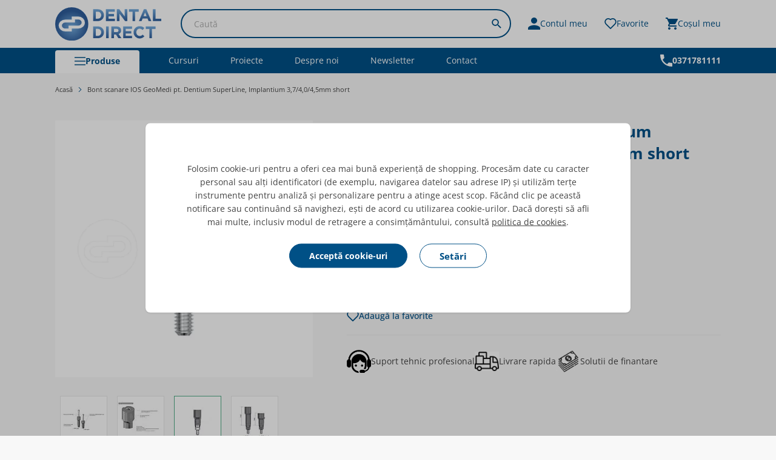

--- FILE ---
content_type: text/html; charset=UTF-8
request_url: https://www.dentaldirect.ro/ro/bont-scanare-ios-geomedi-pt-dentium-superline-implantium-3-7-4-0-4-5mm
body_size: 55188
content:
 <!doctype html><html lang="ro"><head prefix="og: http://ogp.me/ns# fb: http://ogp.me/ns/fb# product: http://ogp.me/ns/product#"><meta charset="utf-8"/>
<meta name="title" content="Bont scanare IOS GeoMedi pt. Dentium SuperLine, Implantium  3,7/4,0/4,5mm short - DENTAL DIRECT"/>
<meta name="robots" content="INDEX,FOLLOW"/>
<meta name="viewport" content="width=device-width, initial-scale=1"/>
<title>Bont scanare IOS GeoMedi pt. Dentium SuperLine, Implantium  3,7/4,0/4,5mm short - DENTAL DIRECT</title>
<link  rel="stylesheet" type="text/css"  media="all" href="https://www.dentaldirect.ro/static/version1767707837/frontend/Baldwin/hyva-theme/ro_RO/css/styles.min.css" />
<link  rel="stylesheet" type="text/css"  media="all" href="https://www.dentaldirect.ro/static/version1767707837/frontend/Baldwin/hyva-theme/ro_RO/DpdRo_Checkout/custom.min.css" />
<link  rel="stylesheet" type="text/css"  media="all" href="https://www.dentaldirect.ro/static/version1767707837/frontend/Baldwin/hyva-theme/ro_RO/Magenerds_PageDesigner/css/bootstrap-grids.min.css" />
<link  rel="stylesheet" type="text/css"  media="all" href="https://www.dentaldirect.ro/static/version1767707837/frontend/Baldwin/hyva-theme/ro_RO/Amasty_BannersLite/css/style.min.css" />
<link  rel="stylesheet" type="text/css"  media="all" href="https://use.typekit.net/orh5kny.css" />



<link rel="preload" as="font" crossorigin="anonymous" href="https://www.dentaldirect.ro/static/version1767707837/frontend/Baldwin/hyva-theme/ro_RO/fonts/open-sans/open-sans-v40-latin_latin-ext-300.woff2" />
<link rel="preload" as="font" crossorigin="anonymous" href="https://www.dentaldirect.ro/static/version1767707837/frontend/Baldwin/hyva-theme/ro_RO/fonts/open-sans/open-sans-v40-latin_latin-ext-regular.woff2" />
<link rel="preload" as="font" crossorigin="anonymous" href="https://www.dentaldirect.ro/static/version1767707837/frontend/Baldwin/hyva-theme/ro_RO/fonts/open-sans/open-sans-v40-latin_latin-ext-500.woff2" />
<link rel="preload" as="font" crossorigin="anonymous" href="https://www.dentaldirect.ro/static/version1767707837/frontend/Baldwin/hyva-theme/ro_RO/fonts/open-sans/open-sans-v40-latin_latin-ext-600.woff2" />
<link rel="preload" as="font" crossorigin="anonymous" href="https://www.dentaldirect.ro/static/version1767707837/frontend/Baldwin/hyva-theme/ro_RO/fonts/open-sans/open-sans-v40-latin_latin-ext-700.woff2" />
<link rel="preload" as="font" crossorigin="anonymous" href="https://www.dentaldirect.ro/static/version1767707837/frontend/Baldwin/hyva-theme/ro_RO/fonts/open-sans/open-sans-v40-latin_latin-ext-800.woff2" />
<link  rel="canonical" href="https://www.dentaldirect.ro/ro/bont-scanare-ios-geomedi-pt-dentium-superline-implantium-3-7-4-0-4-5mm" />
<link  rel="icon" type="image/x-icon" href="https://www.dentaldirect.ro/media/favicon/default/favicon.png" />
<link  rel="shortcut icon" type="image/x-icon" href="https://www.dentaldirect.ro/media/favicon/default/favicon.png" />
      <meta property="og&#x3A;title" content="Bont&#x20;scanare&#x20;IOS&#x20;GeoMedi&#x20;pt.&#x20;Dentium&#x20;SuperLine,&#x20;Implantium&#x20;&#x20;3,7&#x2F;4,0&#x2F;4,5mm&#x20;short" />
<meta property="og&#x3A;type" content="product" />
<meta property="og&#x3A;url" content="https&#x3A;&#x2F;&#x2F;www.dentaldirect.ro&#x2F;ro&#x2F;bont-scanare-ios-geomedi-pt-dentium-superline-implantium-3-7-4-0-4-5mm" />
<meta property="og&#x3A;description" content="-&#x20;DENTAL&#x20;DIRECT" />
<meta property="og&#x3A;image" content="https&#x3A;&#x2F;&#x2F;www.dentaldirect.ro&#x2F;media&#x2F;seo&#x2F;1&#x2F;product&#x2F;600x600&#x2F;b&#x2F;o&#x2F;bont-scanare-intraoral-short.jpg" />
<meta property="og&#x3A;locale" content="ro_RO" />
<meta property="og&#x3A;price" content="207.63" />
         </head><body id="html-body" class="catalog-product-view product-bont-scanare-ios-geomedi-pt-dentium-superline-implantium-3-7-4-0-4-5mm page-layout-1column"> <noscript><iframe src="https://www.googletagmanager.com/ns.html?id=GTM-PQSTDNV" height="0" width="0" style="display:none;visibility:hidden"></iframe></noscript><input name="form_key" type="hidden" value="7iLBPFLv1oYg50Ws" />    <div class="page-wrapper"><header class="page-header"> <div id="header" class="z-30 w-full bg-white" x-data="initHeader()" x-init="stickyHeader(); checkAnnoucement()" @private-content-loaded.window="getData(event.detail.data)" @resize.window="screenW = window.innerWidth" >  <div class="header-top container bg-white relative z-20 border-b-[5px] border-brand lg:border-0"><div class="container-contained py-3 flex flex-wrap items-center lg:flex-nowrap lg:justify-between"><!--Mobile search--><button type="button" @click.prevent = "$dispatch('toggle-search-mini')" class="search-trigger block lg:hidden order-first mr-10 text-brand hover:text-blue-600"><!-- Generated by IcoMoon.io -->
<svg xmlns="http://www.w3.org/2000/svg" version="1.1" fill="currentColor" width="20" height="20" viewBox="0 0 32 32" class="w-5 h-5" role="img">
<title>search</title>
<path d="M22.679 20.008h-1.412l-0.491-0.487c1.733-2.021 2.788-4.642 2.788-7.513 0-6.382-5.173-11.556-11.556-11.556s-11.556 5.173-11.556 11.556c0 6.382 5.173 11.556 11.556 11.556 2.871 0 5.49-1.052 7.511-2.784l0.491 0.487v1.408l8.885 8.873 2.651-2.651-8.868-8.889zM12.009 20.008c-4.42 0-8-3.58-8-8 0-4.418 3.58-8 8-8 4.418 0 8 3.582 8 8 0 4.42-3.582 8-8 8z"/>
</svg>
</button> <!--Logo--> <div class="logo order-4 flex justify-center grow text-center lg:order-first lg:justify-start lg:pr-8"><a class="block" href="https://www.dentaldirect.ro/ro" aria-label="Go&#x20;to&#x20;Home&#x20;page" ><img src="https://www.dentaldirect.ro/static/version1767707837/frontend/Baldwin/hyva-theme/ro_RO/images/logo.svg" alt="Store&#x20;logo" width="175" height="55" /> <span class="sr-only"></span> </a></div> <!-- Sticky product content --> <div class="product-detail-sticky-content hidden flex-grow flex-shrink flex-grow flex-shrink-0 items-center gap-2.5 w-full"> <div class="info items-center hidden xs:flex"><div class="image w-[50px] shrink-0">  <picture class="object-contain object-center"> <source type="image/webp" srcset="https://www.dentaldirect.ro/media/catalog/product/cache/0f385ed01dcecd4b5dfd5ab9181c2025/b/o/bont-scanare-intraoral-short.webp"> <img alt="main product photo" title="Bont&#x20;scanare&#x20;IOS&#x20;GeoMedi&#x20;pt.&#x20;Dentium&#x20;SuperLine,&#x20;Implantium&#x20;&#x20;3,7&#x2F;4,0&#x2F;4,5mm&#x20;short" class="object-contain object-center" src="https://www.dentaldirect.ro/media/catalog/product/cache/0f385ed01dcecd4b5dfd5ab9181c2025/b/o/bont-scanare-intraoral-short.jpg" width="76" height="76" itemprop="image"  loading="lazy" /></picture></div><div class="name h4 mb-0 hidden ml-2 lg:ml-5 md:block"><span>Bont&#x20;scanare&#x20;IOS&#x20;GeoMedi&#x20;pt.&#x20;Dentium&#x20;SuperLine,&#x20;Implantium&#x20;&#x20;3,7&#x2F;4,0&#x2F;4,5mm&#x20;short</span></div></div>   <div x-data="initPrice2389()" x-bind="eventListeners" class="price-box price-final_price" ><template x-if="!activeProductsPriceData && !isPriceHidden()"><div class="price-container flex flex-wrap gap-x-2.5 items-center"> <div class="final-price flex gap-2.5 items-center h3 mb-0" itemprop="offers" itemscope="" itemtype="http://schema.org/Offer">   <span id="product-price-2389" class="price-wrapper flex items-center gap-2.5"><span class="price" x-html="getFormattedFinalPrice()"><span class="price">207,63 RON</span></span> <span class="text-md">(TVA inclus)</span></span> <meta itemprop="price" content="207.63"><meta itemprop="priceCurrency" content="RON"></div></div></template><template x-if="activeProductsPriceData && activeProductsPriceData.oldPrice && activeProductsPriceData[finalPriceKey].amount < activeProductsPriceData[regularPriceKey].amount "><div class="old-price flex mr-2"><span id="product-price-2389" class="price-wrapper line-through"><span class="price" x-html="hyva.formatPrice(activeProductsPriceData[regularPriceKey].amount + getCustomOptionPrice())"></span></span></div></template><template x-if="activeProductsPriceData"><div class="final-price flex gap-2.5 w-full items-center h3 mb-0"> <span id="product-price-2389" class="price-wrapper"><span class="price" x-html="getFormattedFinalPrice()"></span></span></div></template></div>   <div class="product-qty"  x-data="initQtyFieldSticky()"  > <div class="field qty"><div><div class="qty flex"><label for="qty[2389]" class="sr-only" >Cantitate</label> <a href="javascript:void(0)" class="subtract-link btn-qty cursor-pointer" @click="lowerQuantity()"><!-- Generated by IcoMoon.io -->
<svg xmlns="http://www.w3.org/2000/svg" version="1.1" fill="currentColor" width="15" height="60" viewBox="0 0 32 32" class="icon" role="img">
<title>minus</title>
<path d="M0 14.913h32v2.175h-32v-2.175z"/>
</svg>
</a> <input name="qty" @private-content-loaded.window="onGetCartData($event.detail, $dispatch)" id="qty-sticky[2389]" form="product_addtocart_form"  type="number" pattern="[0-9]{0,5}" inputmode="numeric" min="1" max="10000"   :value="qty" class="input-text qty item-qty text-center" x-model.number="qty" @change="$dispatch('update-qty-2389', qty); syncQtyInput(qty)" /><a class="add-link btn-qty cursor-pointer" @click="addQuantity()"><!-- Generated by IcoMoon.io -->
<svg xmlns="http://www.w3.org/2000/svg" version="1.1" fill="currentColor" width="15" height="60" viewBox="0 0 32 32" class="icon" role="img">
<title>plus</title>
<path d="M0 14.913h32v2.175h-32v-2.175z"/>
<path d="M14.913 0.994h2.175v30.012h-2.175v-30.012z"/>
</svg>
</a></div></div></div></div>   <button x-data="initStickyAddto()" type="button" title="Adaug&#x0103;&#x20;&#xEE;n&#x20;co&#x015F;" class="btn btn-primary large shrink-0 h-12 w-12 px-0 bg-red-error border-red-error hover:bg-red-500 hover:border-red-500 active:bg-red-500 active:border-red-500 focus:bg-red-500 focus:border-red-500" id="product-addto-sticky" @click="triggerAddTo()" ><!-- Generated by IcoMoon.io -->
<svg xmlns="http://www.w3.org/2000/svg" version="1.1" fill="currentColor" width="20" height="20" viewBox="0 0 32 32" class="lg:mr-2 w-5 h-5 hidden lg:block text-white" role="img">
<title>cart</title>
<path d="M9.6 25.6c-1.76 0-3.184 1.44-3.184 3.2s1.424 3.2 3.184 3.2 3.2-1.44 3.2-3.2-1.44-3.2-3.2-3.2zM0 0v3.2h3.2l5.76 12.144-2.16 3.92c-0.256 0.448-0.4 0.976-0.4 1.536 0 1.76 1.44 3.2 3.2 3.2h19.2v-3.2h-18.528c-0.224 0-0.4-0.176-0.4-0.4l0.048-0.192 1.44-2.608h11.92c1.2 0 2.256-0.656 2.8-1.648l5.728-10.384c0.128-0.224 0.192-0.496 0.192-0.768 0-0.88-0.72-1.6-1.6-1.6h-23.664l-1.504-3.2h-5.232zM25.6 25.6c-1.76 0-3.184 1.44-3.184 3.2s1.424 3.2 3.184 3.2 3.2-1.44 3.2-3.2-1.44-3.2-3.2-3.2z"/>
</svg>
 <span class="hidden">Adaugă în coş</span></button>    <div class="product-addto-wishlist flex items-center pb-5 border-b mb-6" x-data="initExtendedWishlist()" x-init="getProductInWishlist('detail', {2389: 2389})" > <button x-data="initWishlist_696ca3875c4b9()" @click.prevent="addToWishlist(2389)" x-on:mouseover="iconHover = true" x-on:mouseout="iconHover = false" @product-in-wishlist-detail-loaded.window="validateIsInWishlist($event.detail.items, 2389)" title="Adaug&#x0103;&#x20;la&#x20;favorite" aria-label="Adaug&#x0103;&#x20;la&#x20;favorite" id="add-to-wishlist" class="flex gap-2.5 items-center text-sm font-medium text-brand hover:text-blue-600 active:text-blue-600 focus:text-blue-600"><span x-show="iconHover == false && !isInWishlist" x-cloak><!-- Generated by IcoMoon.io -->
<svg xmlns="http://www.w3.org/2000/svg" version="1.1" fill="currentColor" width="20" height="20" viewBox="0 0 32 32" class="w-5 h-5" role="img">
<title>wishlist-empty</title>
<path d="M26.728 16.237c2.693-2.692 2.693-7.058 0-9.75-2.693-2.693-7.060-2.693-9.751 0-0.539 0.538-1.412 0.538-1.95 0-2.693-2.693-7.060-2.693-9.753 0-2.692 2.692-2.692 7.058 0 9.75l10.728 10.726 10.726-10.726zM28.678 4.535c3.769 3.77 3.769 9.882 0 13.653l-11.701 11.7c-0.539 0.539-1.412 0.539-1.95 0l-11.703-11.7c-3.77-3.77-3.77-9.882 0-13.653 3.46-3.46 8.894-3.744 12.678-0.854 3.784-2.891 9.216-2.606 12.676 0.854z"/>
</svg>
</span> <span x-show="iconHover == true || isInWishlist" x-cloak><!-- Generated by IcoMoon.io -->
<svg xmlns="http://www.w3.org/2000/svg" version="1.1" fill="currentColor" width="20" height="20" viewBox="0 0 32 32" class="text-brand w-5 h-5" role="img">
<title>wishlist-full</title>
<path d="M28.456 4.735c3.703 3.705 3.703 9.71 0 13.414l-11.497 11.497c-0.53 0.528-1.388 0.528-1.916 0l-11.498-11.497c-3.705-3.705-3.705-9.71 0-13.414 3.4-3.4 8.737-3.679 12.456-0.837 3.718-2.841 9.055-2.562 12.455 0.837z"/>
</svg>
</span> <span class="wishlist-label">Adaugă la favorite</span></button></div></div> <!--Search Form--> <div class="min-w-[1px] min-h-[1px] mini-search order-3 lg:grow-0 flex justify-center" id="search-content" x-show="true" x-cloak ><div x-data="initMiniSearchComponent()" @toggle-search-mini.window="expanded = !expanded; if (expanded) { $nextTick(() => $refs.searchInput.focus()) }" @click.stop.outside="if(!$event.target.closest('.search-trigger')) { show = false; expanded = false; }" class="w-full max-w-[550px]" ><div class="search-trigger lg:cursor-pointer hidden" @click="$dispatch('toggle-search-mini')" ><!-- Generated by IcoMoon.io -->
<svg xmlns="http://www.w3.org/2000/svg" version="1.1" fill="currentColor" width="20" height="20" viewBox="0 0 32 32" class="w-5 h-5 text-primary hover:text-brand" role="img">
<title>search</title>
<path d="M22.679 20.008h-1.412l-0.491-0.487c1.733-2.021 2.788-4.642 2.788-7.513 0-6.382-5.173-11.556-11.556-11.556s-11.556 5.173-11.556 11.556c0 6.382 5.173 11.556 11.556 11.556 2.871 0 5.49-1.052 7.511-2.784l0.491 0.487v1.408l8.885 8.873 2.651-2.651-8.868-8.889zM12.009 20.008c-4.42 0-8-3.58-8-8 0-4.418 3.58-8 8-8 4.418 0 8 3.582 8 8 0 4.42-3.582 8-8 8z"/>
</svg>
</div><form class="form minisearch lg:relative" id="search_mini_form" action="https://www.dentaldirect.ro/ro/catalogsearch/result/" method="get" :class="{'expanded': expanded}"><div class="relative"><label for="search" class="sr-only"><span>Caut&#x0103;</span></label> <input id="search" x-on:input.debounce="getSearchResults()" x-ref="searchInput" x-model="inputValue" type="search" autocapitalize="off" autocomplete="off" autocorrect="off" name="q" value="" placeholder="Caut&#x0103;" maxlength="128" class="transition appearance-none pr-10 pl-5 border-brand rounded-full" /><button type="submit" title="Search" class="action search btn-link search absolute right-4 left-auto top-1/2 transform -translate-y-1/2 pointer-events-none text-brand" :class='{"pointer-events-auto": inputValue.length > 0}' aria-label="Search" ><!-- Generated by IcoMoon.io -->
<svg xmlns="http://www.w3.org/2000/svg" version="1.1" fill="currentColor" width="16" height="16" viewBox="0 0 32 32" class="w-4 h-4" role="img">
<title>search</title>
<path d="M22.679 20.008h-1.412l-0.491-0.487c1.733-2.021 2.788-4.642 2.788-7.513 0-6.382-5.173-11.556-11.556-11.556s-11.556 5.173-11.556 11.556c0 6.382 5.173 11.556 11.556 11.556 2.871 0 5.49-1.052 7.511-2.784l0.491 0.487v1.408l8.885 8.873 2.651-2.651-8.868-8.889zM12.009 20.008c-4.42 0-8-3.58-8-8 0-4.418 3.58-8 8-8 4.418 0 8 3.582 8 8 0 4.42-3.582 8-8 8z"/>
</svg>
 <span class="sr-only">Search</span></button></div><div id="search_autocomplete" class="search-autocomplete relative w-full" x-show="show" style="display:none;"><div class="absolute bg-container border z-40 w-full lg:min-w-84 lg:right-0 font-secondary mt-5 overflow-auto max-h-[55vh] lg:max-h-[75vh] pb-5"><template x-for="searchResultByType in Object.values(searchResultsByType)"><div><template x-if="searchResultByType.hasOwnProperty(0) && templates[searchResultByType[0].type].title && templates[searchResultByType[0].type].titleRenderer === undefined"><div class="h4 px-5 pt-5 pb-2.5" x-text="templates[searchResultByType[0].type].title"></div></template><template x-if="searchResultByType.hasOwnProperty(0) && templates[searchResultByType[0].type].titleRenderer !== undefined"><div class="h4 px-5 pt-5 pb-2.5" x-text="window[templates[searchResultByType[0].type].titleRenderer](searchResultByType)"></div></template><template x-for="searchResult in searchResultByType"><div class="element">  <template x-if="searchResult.type == 'term'"><a class="w-full block px-5 py-1" x-bind:href="'https://www.dentaldirect.ro/ro/catalogsearch/result/?q=' + searchResult.title" :title="searchResult.title"><span class="text-sm" x-text="searchResult.title"></span> <span class="text-sm" x-text="'(' + searchResult.num_results + ')'"></span></a></template>   <template x-if="searchResult.type == 'product'"><a class="w-full block border-b first:border-t hover:bg-gray-100" :href="searchResult.url" :title="searchResult.title"><div class="grid grid-cols-4 gap-4 px-5 py-2.5"><div><img :src="searchResult.image" class="inline-block" /></div><div class="col-span-3"><span class="block mb-2.5 h5" x-text="searchResult.title"></span> <template x-if="searchResult.plain_final_price == 0"><span class="h5 text-sm">Preț la cerere</span></template><template x-if="searchResult.plain_final_price != 0"><span class="h5" x-html="searchResult.price"></span></template></div></div></a></template>   <template x-if="searchResult.type == 'category'"><a class="w-full block px-5 py-1" :href="searchResult.url" :title="searchResult.title"><span class="text-sm italic block text-gray-500" x-text="searchResult.breadcrumb.join(' > ').concat(' > ')"></span> <span class="text-sm" x-text="searchResult.title"></span></a></template>   <template x-if="searchResult.type == 'product_attribute'"><a class="w-full block px-5 py-1" :href="searchResult.url" :title="searchResult.title"><span class="text-sm" x-text="searchResult.title"></span> <span class="text-xs uppercase text-gray-500" x-text="searchResult.attribute_label" style="vertical-align: super;"></span></a></template>   <template x-if="searchResult.type == 'cms_page'"><a class="w-full block px-5 py-1" :href="searchResult.url" :title="searchResult.title"><span x-text="searchResult.title"></span></a></template> </div></template></div></template></div></div></form></div></div> <!--Laguages Icon & Dropdown-->  <!--Customer Icon--> <div class="hidden lg:flex shrink-0 customer-menu order-6 items-center ml-2.5 lg:ml-7"><button id="customer-drawer-trigger" type="button" class="flex gap-2.5 items-center text-brand hover:text-blue-600" @click.stop="$dispatch('toggle-customer-menu',{});" aria-haspopup="true" aria-expanded="true" aria-label="Contul&#x20;meu" title="Contul meu" ><!-- Generated by IcoMoon.io -->
<svg xmlns="http://www.w3.org/2000/svg" version="1.1" fill="currentColor" width="20" height="20" viewBox="0 0 32 32" class="w-5 h-5" role="img">
<title>account</title>
<path d="M16 16c4.42 0 8-3.58 8-8s-3.58-8-8-8-8 3.58-8 8 3.58 8 8 8zM16 20c-5.34 0-16 2.68-16 8v4h32v-4c0-5.32-10.66-8-16-8z"/>
</svg>
 <span class="hidden lg:block text-sm">Contul meu</span></button></div> <div class="wishlist-top shrink-0 order-6 flex items-center ml-2.5 lg:ml-7 relative" x-data="initWishlistHeader()" @private-content-loaded.window="getData($event.detail.data)"><div class="flex"><a href="https://www.dentaldirect.ro/ro/wishlist" title="Favorite" class="flex gap-2.5 items-center text-brand hover:text-blue-600" ><div class="relative"><div :class="{ 'hidden' : wishlist && itemsCount > 0}"><!-- Generated by IcoMoon.io -->
<svg xmlns="http://www.w3.org/2000/svg" version="1.1" fill="currentColor" width="20" height="20" viewBox="0 0 32 32" class="w-5 h-5" role="img">
<title>wishlist-empty</title>
<path d="M26.728 16.237c2.693-2.692 2.693-7.058 0-9.75-2.693-2.693-7.060-2.693-9.751 0-0.539 0.538-1.412 0.538-1.95 0-2.693-2.693-7.060-2.693-9.753 0-2.692 2.692-2.692 7.058 0 9.75l10.728 10.726 10.726-10.726zM28.678 4.535c3.769 3.77 3.769 9.882 0 13.653l-11.701 11.7c-0.539 0.539-1.412 0.539-1.95 0l-11.703-11.7c-3.77-3.77-3.77-9.882 0-13.653 3.46-3.46 8.894-3.744 12.678-0.854 3.784-2.891 9.216-2.606 12.676 0.854z"/>
</svg>
</div><div x-cloak :class="{ 'block' : wishlist && itemsCount > 0, 'hidden' : wishlist && itemsCount === 0}" ><!-- Generated by IcoMoon.io -->
<svg xmlns="http://www.w3.org/2000/svg" version="1.1" fill="currentColor" width="20" height="20" viewBox="0 0 32 32" class="w-5 h-5" role="img">
<title>wishlist-full</title>
<path d="M28.456 4.735c3.703 3.705 3.703 9.71 0 13.414l-11.497 11.497c-0.53 0.528-1.388 0.528-1.916 0l-11.498-11.497c-3.705-3.705-3.705-9.71 0-13.414 3.4-3.4 8.737-3.679 12.456-0.837 3.718-2.841 9.055-2.562 12.455 0.837z"/>
</svg>
</div><template x-if="wishlist && itemsCount > 0"><span class="counter flex items-center justify-center bg-white text-brand text-xxs font-bold absolute border-2 pb-0.5 border-brand px-1 -top-2.5 -right-2.5 h-5 w-5 text-center uppercase rounded-full block" x-text="itemsCount"></span></template></div><span class="hidden lg:block text-sm">Favorite</span></a></div></div>  <!--Minicart icon--> <div class="minicart order-8 flex ml-2.5 lg:ml-7 shrink-0 items-center block"><div class="flex"> <button  id="menu-cart-icon" class="relative inline-block text-brand hover:text-blue-600" x-ref="cartButton" :aria-disabled="isCartEmpty()" title="Co&#x0219;&#x20;de&#x20;cump&#x0103;r&#x0103;turi"  @click.prevent.stop="() => { $dispatch('toggle-cart', { isOpen: true }) }" @toggle-cart.window="toggleCart($event)" :aria-expanded="isCartOpen" aria-haspopup="dialog"  ><span class="sr-only label" x-text="` Toggle minicart, ${isCartEmpty() ? 'Nu aveți nici un produs adăugat în coș.' : hyva.str( 'You have %1 product%2 in your cart.', cart.summary_count, cart.summary_count === 1 ? '' : 's' )}`" ></span> <div class="flex gap-2.5 items-center"><div class="relative"><!-- Generated by IcoMoon.io -->
<svg xmlns="http://www.w3.org/2000/svg" version="1.1" fill="currentColor" width="20" height="20" viewBox="0 0 32 32" class="w-5 h-5" role="img">
<title>cart</title>
<path d="M9.6 25.6c-1.76 0-3.184 1.44-3.184 3.2s1.424 3.2 3.184 3.2 3.2-1.44 3.2-3.2-1.44-3.2-3.2-3.2zM0 0v3.2h3.2l5.76 12.144-2.16 3.92c-0.256 0.448-0.4 0.976-0.4 1.536 0 1.76 1.44 3.2 3.2 3.2h19.2v-3.2h-18.528c-0.224 0-0.4-0.176-0.4-0.4l0.048-0.192 1.44-2.608h11.92c1.2 0 2.256-0.656 2.8-1.648l5.728-10.384c0.128-0.224 0.192-0.496 0.192-0.768 0-0.88-0.72-1.6-1.6-1.6h-23.664l-1.504-3.2h-5.232zM25.6 25.6c-1.76 0-3.184 1.44-3.184 3.2s1.424 3.2 3.184 3.2 3.2-1.44 3.2-3.2-1.44-3.2-3.2-3.2z"/>
</svg>
 <span x-show="!isCartEmpty()" x-cloak class="flex items-center justify-center bg-white text-brand text-xxs font-bold absolute border-2 border-brand px-1 -top-2.5 -right-2.5 h-5 w-5 text-center uppercase rounded-full" aria-hidden="true" ><span x-text="cart.summary_count"></span></span></div><span class="hidden lg:block text-sm">Coșul meu</span></div></button> </div></div></div></div><!--Customer Drawer--> <section id="header-customer-drawer" x-cloak x-data="initCustomerDrawer()" x-bind="mainWrapper" ><div role="dialog" aria-labelledby="customer-drawer-title" aria-modal="true" x-bind="wrapper" class="fixed inset-y-0 right-0 z-50 flex max-w-full"><div class="backdrop" x-bind="backdrop" x-transition:enter="ease-in-out duration-500" x-transition:enter-start="opacity-0" x-transition:enter-end="opacity-100" x-transition:leave="ease-in-out duration-500" x-transition:leave-start="opacity-100" x-transition:leave-end="opacity-0" aria-label="Close panel"></div><div class="relative w-screen max-w-md shadow-2xl ml-10 xs:ml-0" x-bind="show" x-transition:enter="transform transition ease-in-out duration-500 sm:duration-700" x-transition:enter-start="translate-x-full" x-transition:enter-end="translate-x-0" x-transition:leave="transform transition ease-in-out duration-500 sm:duration-700" x-transition:leave-start="translate-x-0" x-transition:leave-end="translate-x-full" ><div x-bind="show" x-transition:enter="ease-in-out duration-500" x-transition:enter-start="opacity-0" x-transition:enter-end="opacity-100" x-transition:leave="ease-in-out duration-500" x-transition:leave-start="opacity-100" x-transition:leave-end="opacity-0" class="absolute top-0 right-0 flex mt-4 mr-3 md:mt-5"><button x-bind="trigger" aria-label="Close panel" class="btn-link p-2 text-black transition duration-150 ease-in-out hover:text-gray-500"><svg class="w-6 h-6" fill="none" viewBox="0 0 24 24" stroke="currentColor"><path stroke-linecap="round" stroke-linejoin="round" stroke-width="2" d="M6 18L18 6M6 6l12 12"></path></svg></button></div><div class="flex flex-col h-full py-6 space-y-6 bg-container shadow-xl"><header class="px-4 sm:px-6 sm:pr-10"><div class="h3 mb-0" id="customer-drawer-title">Contul meu</div></header><nav class="customer-menu w-full"> <a class="h6 block px-4 py-2 lg:px-6 lg:pr-10 lg:py-2" href="https://www.dentaldirect.ro/ro/customer/account/index">Autentificare</a>  <a class="h6 block px-4 py-2 lg:px-6 lg:pr-10 lg:py-2" href="https://www.dentaldirect.ro/ro/customer/account/create" >Înregistrare</a>  </nav></div></div></div></section> <!--Languages Drawer-->  <!--Cart Drawer--> <section id="header-currency-drawer" x-cloak x-data="initcurrencyDrawer()" x-bind="mainWrapper" ><div role="dialog" aria-labelledby="currency-drawer-title" aria-modal="true" x-bind="wrapper" class="fixed inset-y-0 right-0 z-50 flex max-w-full"><div class="backdrop" x-bind="backdrop" x-transition:enter="ease-in-out duration-500" x-transition:enter-start="opacity-0" x-transition:enter-end="opacity-100" x-transition:leave="ease-in-out duration-500" x-transition:leave-start="opacity-100" x-transition:leave-end="opacity-0" aria-label="Close panel"></div><div class="relative w-screen max-w-md shadow-2xl ml-10 xs:ml-0" x-bind="show" x-transition:enter="transform transition ease-in-out duration-500 sm:duration-700" x-transition:enter-start="translate-x-full" x-transition:enter-end="translate-x-0" x-transition:leave="transform transition ease-in-out duration-500 sm:duration-700" x-transition:leave-start="translate-x-0" x-transition:leave-end="translate-x-full" ><div x-bind="show" x-transition:enter="ease-in-out duration-500" x-transition:enter-start="opacity-0" x-transition:enter-end="opacity-100" x-transition:leave="ease-in-out duration-500" x-transition:leave-start="opacity-100" x-transition:leave-end="opacity-0" class="absolute top-0 right-0 flex mt-4 mr-3 md:mt-5"><button x-bind="trigger" aria-label="Close panel" class="btn-link p-2 text-black transition duration-150 ease-in-out hover:text-gray-500"><svg class="w-6 h-6" fill="none" viewBox="0 0 24 24" stroke="currentColor"><path stroke-linecap="round" stroke-linejoin="round" stroke-width="2" d="M6 18L18 6M6 6l12 12"></path></svg></button></div><div class="flex flex-col h-full py-6 space-y-6 bg-container shadow-xl"><header class="px-4 sm:px-6 sm:pr-10"><div class="h3 mb-0" id="currency-drawer-title">Select currency:</div></header><nav class="currency-switcher w-full p-4 px-6 pb-8"> </nav></div></div></div></section> <!--Cart Drawer--> <section x-cloak x-show="cart" id="cart-drawer" x-data="initCartDrawer()" @private-content-loaded.window="getData($event.detail.data)" @toggle-cart.window="toggleCartDrawer($event)" @keydown.escape="closeCartDrawer" ><div role="dialog" aria-labelledby="cart-drawer-title" aria-modal="true" :aria-hidden="!open" class="fixed inset-y-0 right-0 z-30 flex max-w-full"><div class="backdrop" x-show="open" x-transition:enter="ease-in-out duration-500" x-transition:enter-start="opacity-0" x-transition:enter-end="opacity-100" x-transition:leave="ease-in-out duration-500" x-transition:leave-start="opacity-100" x-transition:leave-end="opacity-0" role="button" @click="closeCartDrawer" aria-label="Close&#x20;minicart"></div><div class="relative w-screen max-w-md shadow-2xl" x-show="open" x-transition:enter="transform transition ease-in-out duration-500 sm:duration-700" x-transition:enter-start="translate-x-full" x-transition:enter-end="translate-x-0" x-transition:leave="transform transition ease-in-out duration-500 sm:duration-700" x-transition:leave-start="translate-x-0" x-transition:leave-end="translate-x-full" x-ref="cartDialogContent" role="region" :tabindex="open ? 0 : -1" aria-label="Co&#x0219;ul&#x20;meu" ><div class="flex flex-col h-full pt-6 pb-10 lg:pb-6 bg-white shadow-xl font-secondary"> <header class="px-4 sm:px-6"><h2 id="cart-drawer-title" class="h3 mb-0">Coșul meu <span class="items-total text-xs" x-show="maxItemsToDisplay && maxItemsToDisplay < itemsCount" x-text="getItemCountTitle()"></span></h2></header> <template x-if="!itemsCount"><div class="relative px-4 py-6 bg-white border-bs sm:px-6 border-container">Nu aveți nici un produs adăugat în coș.</div></template><template x-if="itemsCount"><div class="relative grid gap-6 px-4 py-6 overflow-y-auto bg-white border-b sm:gap-8 sm:px-6 border-container"><template x-for="item in cartItems"><div class="flex items-start p-3 -m-3 space-x-4 transition duration-150 ease-in-out rounded-lg hover:bg-gray-100"><a :href="item.product_url" class="w-1/4" :aria-label="hyva.strf('Product\u0020\u0022\u00250\u0022', item.product_name)" ><img :src="item.product_image.src" :width="item.product_image.width" :height="item.product_image.height" loading="lazy" alt="" /></a> <div class="w-3/4"><div><div class="h4"><span x-html="item.qty"></span> x <span x-html="item.product_name"></span></div><span x-html="item.product_sku"></span></div><template x-for="option in item.options"><div class="pt-2"><span class="mr-2.5 font-semibold" x-text="option.label + ':'"></span> <span x-html="option.value"></span></div></template><div class="my-5 h4"><span x-html="item.product_price"></span></div><div><a :href="item.configure_url" x-show="item.product_type !== 'grouped'" class="inline-flex p-2 mr-2 btn btn-primary" :aria-label="hyva.strf('Edit\u0020product\u0020\u0022\u00250\u0022', item.product_name)" ><svg xmlns="http://www.w3.org/2000/svg" fill="none" stroke="currentColor" viewBox="0 0 24 24" width="20" height="20" aria-hidden="true"><path stroke-linecap="round" stroke-linejoin="round" stroke-width="2" d="m15.232 5.232 3.536 3.536m-2.036-5.036a2.5 2.5 0 1 1 3.536 3.536L6.5 21.036H3v-3.572L16.732 3.732Z"/></svg>
</a> <button type="button" class="inline-flex p-2 btn btn-primary" @click="deleteItemFromCart(item.item_id)" :aria-label="hyva.strf('Remove\u0020product\u0020\u0022\u00250\u0022\u0020from\u0020cart', item.product_name)" ><svg xmlns="http://www.w3.org/2000/svg" fill="none" stroke="currentColor" viewBox="0 0 24 24" width="20" height="20" aria-hidden="true"><path stroke-linecap="round" stroke-linejoin="round" stroke-width="2" d="m19 7-.867 12.142A2 2 0 0 1 16.138 21H7.862a2 2 0 0 1-1.995-1.858L5 7m5 4v6m4-6v6m1-10V4a1 1 0 0 0-1-1h-4a1 1 0 0 0-1 1v3M4 7h16"/></svg>
</button></div></div></div></template></div></template><template x-if="itemsCount"><div class="cart-bottom px-5 mb-14 mt-6 lg:mb-0"> <div class="cart-subtotal flex w-full justify-between h4"><span>Subtotal:</span> <span x-html="cart.subtotal"></span></div><div class="transition duration-150 ease-in-out mt-6"><a @click.prevent.stop="$dispatch('toggle-authentication', {url: 'https://www.dentaldirect.ro/ro/checkout/'});" href="https://www.dentaldirect.ro/ro/checkout" class="btn btn-primary w-full text-center" >Checkout</a> <a href="https://www.dentaldirect.ro/ro/checkout/cart" class="block mt-5 text-center h4">Vezi coșul</a></div></div></template></div><button type="button" @click="closeCartDrawer" aria-label="Close&#x20;minicart" class="absolute top-0 right-0 p-4 mt-2 text-primary transition-colors hover:text-black" ><svg xmlns="http://www.w3.org/2000/svg" fill="none" stroke="currentColor" viewBox="0 0 24 24" width="24" height="24" aria-hidden="true"><path stroke-linecap="round" stroke-linejoin="round" stroke-width="2" d="M6 18 18 6M6 6l12 12"/></svg>
</button></div> <div class="flex flex-row justify-center items-center w-full h-full fixed select-none z-50" style="left: 50%;top: 50%;transform: translateX(-50%) translateY(-50%);background: rgba(255,255,255,0.7);" x-show="isLoading" x-transition:enter="ease-out duration-200" x-transition:enter-start="opacity-0" x-transition:enter-end="opacity-100" x-transition:leave="ease-in duration-200" x-transition:leave-start="opacity-100" x-transition:leave-end="opacity-0"><!-- By Sam Herbert (@sherb), for everyone. More @ http://goo.gl/7AJzbL -->
<svg xmlns="http://www.w3.org/2000/svg" viewBox="0 0 57 57" stroke="currentColor" class="text-primary" width="57" height="57" role="img">
    <g fill="none" fill-rule="evenodd">
        <g transform="translate(1 1)" stroke-width="2">
            <circle cx="5" cy="50" r="5">
                <animate attributeName="cy" begin="0s" dur="2.2s" values="50;5;50;50" calcMode="linear" repeatCount="indefinite"/>
                <animate attributeName="cx" begin="0s" dur="2.2s" values="5;27;49;5" calcMode="linear" repeatCount="indefinite"/>
            </circle>
            <circle cx="27" cy="5" r="5">
                <animate attributeName="cy" begin="0s" dur="2.2s" from="5" to="5" values="5;50;50;5" calcMode="linear" repeatCount="indefinite"/>
                <animate attributeName="cx" begin="0s" dur="2.2s" from="27" to="27" values="27;49;5;27" calcMode="linear" repeatCount="indefinite"/>
            </circle>
            <circle cx="49" cy="50" r="5">
                <animate attributeName="cy" begin="0s" dur="2.2s" values="50;50;5;50" calcMode="linear" repeatCount="indefinite"/>
                <animate attributeName="cx" from="49" to="49" begin="0s" dur="2.2s" values="49;5;27;49" calcMode="linear" repeatCount="indefinite"/>
            </circle>
        </g>
    </g>
<title>loader</title></svg>
 <div class="ml-10 text-primary text-xl">Se încarcă...</div></div></div></section> <!--Mini Login Pop-Up--> <section id="authentication-popup" x-data="initAuthentication()" @private-content-loaded.window="onPrivateContentLoaded(event.detail.data)" @toggle-authentication.window="open = forceAuthentication; redirectIfAuthenticated(event)" @toggle-customer-menu.window="open = true;" @keydown.window.escape="open = false" ><div role="dialog" aria-modal="true" @click.outside="open = false" class="fixed inset-y-0 right-0 z-30 flex max-w-full" ><div class="backdrop" x-bind="backdrop" x-cloak="" x-transition:enter="ease-in-out duration-500" x-transition:enter-start="opacity-0" x-transition:enter-end="opacity-100" x-transition:leave="ease-in-out duration-500" x-transition:leave-start="opacity-100" x-transition:leave-end="opacity-0" aria-label="Close panel"></div><div class="relative w-screen max-w-md shadow-2xl ml-10 xs:ml-0" x-bind="show" x-cloak="" x-transition:enter="transform transition ease-in-out duration-500 sm:duration-700" x-transition:enter-start="translate-x-full" x-transition:enter-end="translate-x-0" x-transition:leave="transform transition ease-in-out duration-500 sm:duration-700" x-transition:leave-start="translate-x-0" x-transition:leave-end="translate-x-full" ><div x-bind="show" x-cloak="" x-transition:enter="ease-in-out duration-500" x-transition:enter-start="opacity-0" x-transition:enter-end="opacity-100" x-transition:leave="ease-in-out duration-500" x-transition:leave-start="opacity-100" x-transition:leave-end="opacity-0" class="absolute top-0 right-0 flex mt-4 mr-3 md:mt-5"><button x-bind="close" aria-label="Close panel" class="btn-link p-2 text-gray-300 transition duration-150 ease-in-out hover:text-black z-10"><svg class="w-6 h-6 text-primary hover:text-hover-nav" fill="none" viewBox="0 0 24 24" stroke="currentColor"><path stroke-linecap="round" stroke-linejoin="round" stroke-width="2" d="M6 18L18 6M6 6l12 12"></path></svg></button></div><div class="relative flex flex-col h-full py-6 bg-container shadow-xl overflow-y-auto pb-20"> <header class="px-6 pb-6"><div class="h3 mb-0" id="login-drawer-title">Autentificare</div></header><section id="messages" class="absolute top-6 z-10"><div class="messages px-4 flex flex-wrap"><template x-for="(message, index) in drawerMessages" :key="index"><div class="flex flex-col mt-10"><template x-if="message"><div :class="message.type + ' message'" :ui-id="'message-' + message.type" ><span x-html="message.text"></span> <a href="#" class="close cursor-pointer" title="close" @click.prevent="removeMessage(index)"><!-- Generated by IcoMoon.io -->
<svg xmlns="http://www.w3.org/2000/svg" version="1.1" fill="currentColor" width="18" height="18" viewBox="0 0 32 32" class="icon" role="img">
<title>close</title>
<path d="M30.222 32c-0.456 0-0.911-0.172-1.258-0.519l-28.443-28.443c-0.692-0.694-0.692-1.822 0-2.517 0.694-0.694 1.822-0.694 2.517 0l28.443 28.443c0.692 0.694 0.692 1.822 0 2.517-0.347 0.347-0.803 0.519-1.258 0.519z"/>
<path d="M1.778 32c-0.456 0-0.911-0.172-1.258-0.519-0.692-0.694-0.692-1.822 0-2.517l28.443-28.443c0.694-0.694 1.822-0.694 2.517 0 0.692 0.694 0.692 1.822 0 2.517l-28.443 28.443c-0.347 0.347-0.803 0.519-1.258 0.519z"/>
</svg>
</a></div></template></div></template></div></section><div class="block-customer-login p-4 px-6 pb-8 border-b"><div id="authenticate-customer-login" class="mb-3 h3 lg:hidden">Autentificare</div><form class="form form-login block" method="post" @submit.prevent="submitForm();" id="login-form-drawer" > <div class="fieldset login"><div class="field email required"><label class="label" for="customer-email"><span>Email</span></label> <div class="control"><input name="username" x-ref="customer-email" @change="errors = 0" type="email" required class="form-input input-text" ></div></div><div class="field password required"><label for="pass" class="label"><span>Parolă</span></label> <div class="control relative"><input name="password" :type="showPass ? 'text' : 'password'" class="form-input input-text pr-10" required x-ref="customer-password" @change="errors = 0" autocomplete="on" ><div class="password-toggle flex items-center absolute right-3 inset-y-0 "><span x-bind="togglePass" class="opacity-30" :class="{'opacity-30': !showPass, 'opacity-100': showPass}" ><svg xmlns="http://www.w3.org/2000/svg" version="1.1" fill="currentColor" viewBox="0 0 20 20" class="icon text-shapes-contrast-inputs dark:text-body hover:cursor-pointer" width="24" height="24" role="img">
<path d="M7.7 9.1c0 1.2 1 2.3 2.3 2.3s2.3-1 2.3-2.3c0-0.3-0.3-0.6-0.6-0.6s-0.7 0.2-0.7 0.6c0 0.6-0.5 1-1 1s-1-0.5-1-1 0.5-1 1-1c0.3 0 0.6-0.3 0.6-0.6s-0.3-0.7-0.6-0.7c-1.2 0-2.3 1-2.3 2.3z"/>
<path d="M19.5 9.5c-0.2-0.2-4.3-5.1-9.5-5.1s-9.3 4.8-9.5 5c-0.2 0.2-0.2 0.6 0 0.8s4.3 5.3 9.5 5.3c5.2 0 9.3-4.9 9.5-5.1 0.2-0.3 0.2-0.7 0-0.9zM12.1 5.9c0 0.2 0.1 0.3 0.2 0.4 0.7 0.7 1.2 1.7 1.2 2.7 0 2-1.6 3.6-3.5 3.6s-3.5-1.6-3.5-3.6c0-1 0.4-2 1.2-2.7 0.2-0.1 0.2-0.2 0.3-0.4 0.7-0.2 1.3-0.3 2-0.3s1.4 0.1 2.1 0.3zM10 14.2c-3.8 0-7.1-3.2-8.2-4.4 0.6-0.7 2.1-2.1 4-3.1-0.3 0.7-0.5 1.5-0.5 2.3 0 2.7 2.1 4.8 4.7 4.8s4.7-2.2 4.7-4.8c0-0.8-0.2-1.5-0.6-2.2 1.9 1 3.4 2.4 4 3.1-1 1.1-4.3 4.3-8.1 4.3z"/>
<title>eye</title></svg>
</span></div></div></div><input name="context" type="hidden" value="checkout"/><div class="actions-toolbar flex flex-wrap justify-between pt-6 pb-2 items-center"><button type="submit" class="inline-flex btn btn-primary large mb-2" >Autentificare</button> <a class="my-2" href="https://www.dentaldirect.ro/ro/customer/account/forgotpassword">V-ați uitat parola?</a></div></div></form></div><div class="w-full"></div><div class="block-new-customer p-4 px-6 pt-8"><div id="authenticate-new-customer" class="mb-3 h3">Nu aveți cont?</div><div class="block-content"><p class="mb-1">Crearea unui cont are multe beneficii</p><ul class="list-disc pl-5"><li> urmărești starea comenzii și a expedierii</li> <li> vezi istoricul comenzilor</li> <li> check out rapid</li></ul><div class="actions-toolbar flex justify-between mt-6 mb-2 items-center"><a href="https://www.dentaldirect.ro/ro/customer/account/create" class="inline-flex btn btn-primary large">Înregistrare</a></div></div></div></div> <div class="flex flex-row justify-center items-center w-full h-full fixed select-none z-50" style="left: 50%;top: 50%;transform: translateX(-50%) translateY(-50%);background: rgba(255,255,255,0.7);" x-show="isLoading" x-transition:enter="ease-out duration-200" x-transition:enter-start="opacity-0" x-transition:enter-end="opacity-100" x-transition:leave="ease-in duration-200" x-transition:leave-start="opacity-100" x-transition:leave-end="opacity-0"><!-- By Sam Herbert (@sherb), for everyone. More @ http://goo.gl/7AJzbL -->
<svg xmlns="http://www.w3.org/2000/svg" viewBox="0 0 57 57" stroke="currentColor" class="text-primary" width="57" height="57" role="img">
    <g fill="none" fill-rule="evenodd">
        <g transform="translate(1 1)" stroke-width="2">
            <circle cx="5" cy="50" r="5">
                <animate attributeName="cy" begin="0s" dur="2.2s" values="50;5;50;50" calcMode="linear" repeatCount="indefinite"/>
                <animate attributeName="cx" begin="0s" dur="2.2s" values="5;27;49;5" calcMode="linear" repeatCount="indefinite"/>
            </circle>
            <circle cx="27" cy="5" r="5">
                <animate attributeName="cy" begin="0s" dur="2.2s" from="5" to="5" values="5;50;50;5" calcMode="linear" repeatCount="indefinite"/>
                <animate attributeName="cx" begin="0s" dur="2.2s" from="27" to="27" values="27;49;5;27" calcMode="linear" repeatCount="indefinite"/>
            </circle>
            <circle cx="49" cy="50" r="5">
                <animate attributeName="cy" begin="0s" dur="2.2s" values="50;50;5;50" calcMode="linear" repeatCount="indefinite"/>
                <animate attributeName="cx" from="49" to="49" begin="0s" dur="2.2s" values="49;5;27;49" calcMode="linear" repeatCount="indefinite"/>
            </circle>
        </g>
    </g>
<title>loader</title></svg>
 <div class="ml-10 text-primary text-xl">Se încarcă...</div></div></div></div></section> <!--Main Navigation - desktop--> <div x-data="initMenuDesktop_696ca1d708390()" class="relative container grow hidden order-2 lg:block navigation nav-desktop z-10 bg-brand" :class="{ 'z-[12]' : activeSub }" ><div x-ref="nav-desktop" @load.window="setActiveMenu($refs['nav-desktop'])" class="container-contained relative flex justify-between items-center gap-x-8" ><nav class="min-h-0" @click.outside="toggleActivePanel(null)" ><ul class="flex"> <li class="level-0 pt-1 mr-8"  @mouseenter="enterDelayed('category-node-3')"  @mouseleave="enterDelayed(null); enterSubDelayed(null)" ><a class="level-0 flex text-brand bg-white gap-x-2.5 pt-2 pb-2.5 px-8 items-center rounded-t" :class="{ 'opened' : activeIdPanel === 'category-node-3'}" title="Produse" href="https&#x3A;&#x2F;&#x2F;www.dentaldirect.ro&#x2F;ro&#x2F;produse" ><!-- Generated by IcoMoon.io -->
<svg xmlns="http://www.w3.org/2000/svg" version="1.1" fill="currentColor" width="18" height="18" viewBox="0 0 32 32" class="w-[18px] h-[18px] shrink-0" role="img">
<title>menu</title>
<path d="M0 3.822v3.045h31.999v-3.045h-31.999zM0 17.522h31.999v-3.045h-31.999v3.045zM0 28.178h31.999v-3.045h-31.999v3.045z"/>
</svg>
 <span class="font-bold leading-[20px]">Produse</span></a>  <div class="submenu bg-transparent level-1 absolute top-full inset-x-0 z-10 hidden max-h-[500px] overflow-y-auto" :class="{ 'hidden' : activeIdPanel !== 'category-node-3', 'block' : activeIdPanel === 'category-node-3'}"><div class="inner h-[500px] relative container-contained w-full"><ul class="submenu-main-list overflow-x-hidden overflow-y-auto h-full pl-8 py-5 w-[280px] bg-white"> <li class="mb-4 last:mb-0"><a href="https://www.dentaldirect.ro/ro/produse/cad-cam" title="Laborator" class="block w-full h4 pb-2 mb-0" >Laborator</a>  <ul class="submenu level-2 flex flex-col"> <li  @mouseenter="enterSubDelayed('category-node-5')"  ><a href="https://www.dentaldirect.ro/ro/produse/cad-cam/cad-cam-laborator" title="CAD&#x20;CAM&#x20;Laborator" class="block py-1.5 border-t border-b border-white hover:border-gray-300 leading-[19px] hover:bg-white hover:z-[2] mr-[-1px] relative" :class="{ 'opened' : activeSub === 'category-node-5'}" ><span> CAD CAM Laborator</span></a>   <div class="submenu-right grid grid-cols-12 absolute top-0 right-0 h-full bg-white overflow-auto hidden col-span-9" :class="{ 'hidden' : activeSub !== 'category-node-5', 'grid' : activeSub === 'category-node-5'}" > <ul class="p-6 subcategory-list col-span-9"> <li> <a href="https://www.dentaldirect.ro/ro/produse/cad-cam/cad-cam-laborator/laser-metal-fusion" title="Laser&#x20;Metal&#x20;Fusion&#x20;&#x2F;&#x20;SLM" class="block w-full h4 py-1.5 mb-0" ><span> Laser Metal Fusion / SLM</span></a>  <ul class="mb-10">  <li class="py-1 "><a href="https://www.dentaldirect.ro/ro/produse/cad-cam/cad-cam-laborator/laser-metal-fusion/masini-laser-metal-fusion" title="Masini&#x20;Laser&#x20;Metal&#x20;Fusion" class="inline-block py-0.5 border-t border-b border-white leading-[19px]" ><span> Masini Laser Metal Fusion</span></a></li>   <li class="py-1 "><a href="https://www.dentaldirect.ro/ro/produse/cad-cam/cad-cam-laborator/laser-metal-fusion/cuptoare-detensionare" title="Cuptoare&#x20;detensionare" class="inline-block py-0.5 border-t border-b border-white leading-[19px]" ><span> Cuptoare detensionare</span></a></li>   <li class="py-1 "><a href="https://www.dentaldirect.ro/ro/produse/cad-cam/cad-cam-laborator/laser-metal-fusion/aparate-de-sitat" title="Aparate&#x20;de&#x20;sitat" class="inline-block py-0.5 border-t border-b border-white leading-[19px]" ><span> Aparate de sitat</span></a></li>   <li class="py-1 "><a href="https://www.dentaldirect.ro/ro/produse/cad-cam/cad-cam-laborator/laser-metal-fusion/pulbere-slm" title="Pulbere&#x20;SLM" class="inline-block py-0.5 border-t border-b border-white leading-[19px]" ><span> Pulbere SLM</span></a></li> </ul></li>  <li> <a href="https://www.dentaldirect.ro/ro/produse/cad-cam/cad-cam-laborator/cad" title="CAD" class="block w-full h4 py-1.5 mb-0" ><span> CAD</span></a>  <ul class="mb-10">  <li class="py-1 "><a href="https://www.dentaldirect.ro/ro/produse/cad-cam/cad-cam-laborator/cad/scanere-laborator" title="Scanere&#x20;laborator" class="inline-block py-0.5 border-t border-b border-white leading-[19px]" ><span> Scanere laborator</span></a></li>   <li class="py-1 "><a href="https://www.dentaldirect.ro/ro/produse/cad-cam/cad-cam-laborator/cad/accesorii-scanere-laborator" title="Accesorii&#x20;scanere&#x20;laborator" class="inline-block py-0.5 border-t border-b border-white leading-[19px]" ><span> Accesorii scanere laborator</span></a></li>   <li class="py-1 red"><a href="https://www.dentaldirect.ro/ro/produse/cad-cam/cad-cam-laborator/cad/pachete-cad" title="Pachete&#x20;CAD" class="inline-block py-0.5 border-t border-b border-white leading-[19px]" ><span> Pachete CAD</span></a></li>   <li class="py-1 "><a href="https://www.dentaldirect.ro/ro/produse/cad-cam/cad-cam-laborator/cad/software-cad" title="Software&#x20;CAD" class="inline-block py-0.5 border-t border-b border-white leading-[19px]" ><span> Software CAD</span></a></li> </ul></li>  <li> <a href="https://www.dentaldirect.ro/ro/produse/cad-cam/cad-cam-laborator/cam" title="CAM" class="block w-full h4 py-1.5 mb-0" ><span> CAM</span></a>  <ul class="mb-10">  <li class="py-1 "><a href="https://www.dentaldirect.ro/ro/produse/cad-cam/cad-cam-laborator/cam/masini-de-frezare" title="Masini&#x20;de&#x20;frezare" class="inline-block py-0.5 border-t border-b border-white leading-[19px]" ><span> Masini de frezare</span></a></li>   <li class="py-1 "><a href="https://www.dentaldirect.ro/ro/produse/cad-cam/cad-cam-laborator/cam/software-cam" title="Software&#x20;CAM" class="inline-block py-0.5 border-t border-b border-white leading-[19px]" ><span> Software CAM</span></a></li>   <li class="py-1 "><a href="https://www.dentaldirect.ro/ro/produse/cad-cam/cad-cam-laborator/cam/accesorii-masini-frezare" title="Accesorii&#x20;masini&#x20;frezare" class="inline-block py-0.5 border-t border-b border-white leading-[19px]" ><span> Accesorii masini frezare</span></a></li>   <li class="py-1 "><a href="https://www.dentaldirect.ro/ro/produse/cad-cam/cad-cam-laborator/cam/decupare-alignere" title="Decupare&#x20;alignere" class="inline-block py-0.5 border-t border-b border-white leading-[19px]" ><span> Decupare alignere</span></a></li>   <li class="py-1 red"><a href="https://www.dentaldirect.ro/ro/produse/cad-cam/cad-cam-laborator/cam/pachete-cam" title="Pachete&#x20;CAM" class="inline-block py-0.5 border-t border-b border-white leading-[19px]" ><span> Pachete CAM</span></a></li> </ul></li>  <li> <a href="https://www.dentaldirect.ro/ro/produse/cad-cam/cad-cam-laborator/diverse" title="Diverse" class="block w-full h4 py-1.5 mb-0" ><span> Diverse</span></a>  <ul class="mb-10">  <li class="py-1 "><a href="https://www.dentaldirect.ro/ro/produse/cad-cam/cad-cam-laborator/diverse/cuptoare-sinterizare-zirconiu" title="Cuptoare&#x20;sinterizare&#x20;zirconiu" class="inline-block py-0.5 border-t border-b border-white leading-[19px]" ><span> Cuptoare sinterizare zirconiu</span></a></li>   <li class="py-1 "><a href="https://www.dentaldirect.ro/ro/produse/cad-cam/cad-cam-laborator/diverse/accesorii-cuptoare-sinterizare-zirconiu" title="Accesorii&#x20;sinterizare" class="inline-block py-0.5 border-t border-b border-white leading-[19px]" ><span> Accesorii sinterizare</span></a></li>   <li class="py-1 "><a href="https://www.dentaldirect.ro/ro/produse/cad-cam/cad-cam-laborator/diverse/aspiratoare-cad-cam" title="Aspiratoare&#x20;CAD&#x20;CAM" class="inline-block py-0.5 border-t border-b border-white leading-[19px]" ><span> Aspiratoare CAD CAM</span></a></li>   <li class="py-1 "><a href="https://www.dentaldirect.ro/ro/produse/cad-cam/cad-cam-laborator/diverse/compresoare-cad-cam" title="Compresoare&#x20;CAD&#x20;CAM" class="inline-block py-0.5 border-t border-b border-white leading-[19px]" ><span> Compresoare CAD CAM</span></a></li>   <li class="py-1 "><a href="https://www.dentaldirect.ro/ro/produse/cad-cam/cad-cam-laborator/diverse/consumabile-aspiratoare-cad-cam" title="Consumabile&#x20;aspiratoare&#x20;CAM" class="inline-block py-0.5 border-t border-b border-white leading-[19px]" ><span> Consumabile aspiratoare CAM</span></a></li> </ul></li>  <li> <a href="https://www.dentaldirect.ro/ro/produse/cad-cam/cad-cam-laborator/3d-printing" title="3D&#x20;printing" class="block w-full h4 py-1.5 mb-0" ><span> 3D printing</span></a>  <ul class="mb-10">  <li class="py-1 "><a href="https://www.dentaldirect.ro/ro/produse/cad-cam/cad-cam-laborator/3d-printing/imprimante-3d" title="Imprimante&#x20;3D" class="inline-block py-0.5 border-t border-b border-white leading-[19px]" ><span> Imprimante 3D</span></a></li>   <li class="py-1 "><a href="https://www.dentaldirect.ro/ro/produse/cad-cam/cad-cam-laborator/3d-printing/accesorii-imprimante-3d" title="Accesorii&#x20;imprimante&#x20;3D" class="inline-block py-0.5 border-t border-b border-white leading-[19px]" ><span> Accesorii imprimante 3D</span></a></li> </ul></li> </ul> <div class="block-after col-span-3"><p> <style> @media (max-width: 1024px) {  } @media (min-width: 1025px) {  }</style><div class="widget widget-banner relative primary" id="widget-banner-widget-bannerwidget_0">   <picture class="banner-image w-full h-full object-cover object-center"> <source type="image/webp" srcset="https://www.dentaldirect.ro/media/catalog/category/M-CAD-CAM-laborator-dentar-masina-frezare-scanermedit-roland-imes-icore-2.webp"> <img loading="lazy" class="banner-image w-full h-full object-cover object-center" src="https://www.dentaldirect.ro/media/catalog/category/M-CAD-CAM-laborator-dentar-masina-frezare-scanermedit-roland-imes-icore-2.jpg" alt="" loading="lazy" ></picture><div class="content-wrap w-full h-full lg:absolute inset-0 contentDark"> </div></div></p></div></div></li>  <li  @mouseenter="enterSubDelayed('category-node-45')"  ><a href="https://www.dentaldirect.ro/ro/produse/cad-cam/consumabile-cad-cam" title="Consumabile&#x20;CAD&#x20;CAM" class="block py-1.5 border-t border-b border-white hover:border-gray-300 leading-[19px] hover:bg-white hover:z-[2] mr-[-1px] relative" :class="{ 'opened' : activeSub === 'category-node-45'}" ><span> Consumabile CAD CAM</span></a>   <div class="submenu-right grid grid-cols-12 absolute top-0 right-0 h-full bg-white overflow-auto hidden col-span-9" :class="{ 'hidden' : activeSub !== 'category-node-45', 'grid' : activeSub === 'category-node-45'}" > <ul class="p-6 subcategory-list col-span-9"> <li> <a href="https://www.dentaldirect.ro/ro/produse/cad-cam/consumabile-cad-cam/discuri-zirconiu" title="Discuri&#x20;zirconiu" class="block w-full h4 py-1.5 mb-0" ><span> Discuri zirconiu</span></a> </li>  <li> <a href="https://www.dentaldirect.ro/ro/produse/cad-cam/consumabile-cad-cam/discuri-pmma" title="Discuri&#x20;PMMA&#x20;&amp;&#x20;Acrilate" class="block w-full h4 py-1.5 mb-0" ><span> Discuri PMMA &amp; Acrilate</span></a> </li>  <li> <a href="https://www.dentaldirect.ro/ro/produse/cad-cam/consumabile-cad-cam/discuri-ceara" title="Discuri&#x20;Ceara" class="block w-full h4 py-1.5 mb-0" ><span> Discuri Ceara</span></a> </li>  <li> <a href="https://www.dentaldirect.ro/ro/produse/cad-cam/consumabile-cad-cam/discuri-peek" title="Discuri&#x20;PEEK" class="block w-full h4 py-1.5 mb-0" ><span> Discuri PEEK</span></a> </li>  <li> <a href="https://www.dentaldirect.ro/ro/produse/cad-cam/consumabile-cad-cam/discuri-titanium" title="Discuri&#x20;titanium" class="block w-full h4 py-1.5 mb-0" ><span> Discuri titanium</span></a> </li>  <li> <a href="https://www.dentaldirect.ro/ro/produse/cad-cam/consumabile-cad-cam/discuri-cocr" title="Discuri&#x20;CoCr" class="block w-full h4 py-1.5 mb-0" ><span> Discuri CoCr</span></a> </li>  <li> <a href="https://www.dentaldirect.ro/ro/produse/cad-cam/consumabile-cad-cam/discuri-ceramica" title="Discuri&#x20;compozit" class="block w-full h4 py-1.5 mb-0" ><span> Discuri compozit</span></a> </li>  <li> <a href="https://www.dentaldirect.ro/ro/produse/cad-cam/consumabile-cad-cam/rasini-3d" title="Rasini&#x20;imprimante&#x20;3D" class="block w-full h4 py-1.5 mb-0" ><span> Rasini imprimante 3D</span></a> </li>  <li> <a href="https://www.dentaldirect.ro/ro/produse/cad-cam/consumabile-cad-cam/coloranti-zirconiu" title="Coloranti&#x20;zirconiu" class="block w-full h4 py-1.5 mb-0" ><span> Coloranti zirconiu</span></a> </li>  <li> <a href="https://www.dentaldirect.ro/ro/produse/cad-cam/consumabile-cad-cam/freze-cad-cam" title="Freze&#x20;CAD&#x20;CAM" class="block w-full h4 py-1.5 mb-0" ><span> Freze CAD CAM</span></a> </li>  <li> <a href="https://www.dentaldirect.ro/ro/produse/cad-cam/consumabile-cad-cam/spray-scanere" title="Spray&#x20;Scanare" class="block w-full h4 py-1.5 mb-0" ><span> Spray Scanare</span></a> </li>  <li> <a href="https://www.dentaldirect.ro/ro/produse/cad-cam/consumabile-cad-cam/consumabile-diverse" title="Consumabile&#x20;Diverse" class="block w-full h4 py-1.5 mb-0" ><span> Consumabile Diverse</span></a> </li>  <li> <a href="https://www.dentaldirect.ro/ro/produse/cad-cam/consumabile-cad-cam/blocuri-ceramice" title="Blocuri&#x20;ceramice" class="block w-full h4 py-1.5 mb-0" ><span> Blocuri ceramice</span></a> </li> </ul> <div class="block-after col-span-3"><p> <style> @media (max-width: 1024px) {  } @media (min-width: 1025px) {  }</style><div class="widget widget-banner relative primary" id="widget-banner-widget-bannerwidget_1">   <picture class="banner-image w-full h-full object-cover object-center"> <source type="image/webp" srcset="https://www.dentaldirect.ro/media/M-CAD-CAM-consumabile-disc-zirconiu-ceara-pmma-freze.webp"> <img loading="lazy" class="banner-image w-full h-full object-cover object-center" src="https://www.dentaldirect.ro/media/M-CAD-CAM-consumabile-disc-zirconiu-ceara-pmma-freze.jpg" alt="" loading="lazy" ></picture><div class="content-wrap w-full h-full lg:absolute inset-0 contentDark"> </div></div></p></div></div></li>  <li  @mouseenter="enterSubDelayed('category-node-68')"  ><a href="https://www.dentaldirect.ro/ro/produse/cad-cam/echipamente-laborator" title="Echipamente&#x20;laborator" class="block py-1.5 border-t border-b border-white hover:border-gray-300 leading-[19px] hover:bg-white hover:z-[2] mr-[-1px] relative" :class="{ 'opened' : activeSub === 'category-node-68'}" ><span> Echipamente laborator</span></a>   <div class="submenu-right grid grid-cols-12 absolute top-0 right-0 h-full bg-white overflow-auto hidden col-span-9" :class="{ 'hidden' : activeSub !== 'category-node-68', 'grid' : activeSub === 'category-node-68'}" > <ul class="p-6 subcategory-list col-span-9"> <li> <a href="https://www.dentaldirect.ro/ro/produse/cad-cam/echipamente-laborator/cuptoare" title="Cuptoare" class="block w-full h4 py-1.5 mb-0" ><span> Cuptoare</span></a>  <ul class="mb-10">  <li class="py-1 "><a href="https://www.dentaldirect.ro/ro/produse/cad-cam/echipamente-laborator/cuptoare/cuptoare-ceramica" title="Cuptoare&#x20;ceramica" class="inline-block py-0.5 border-t border-b border-white leading-[19px]" ><span> Cuptoare ceramica</span></a></li>   <li class="py-1 "><a href="https://www.dentaldirect.ro/ro/produse/cad-cam/echipamente-laborator/cuptoare/cuptoare-presare" title="Cuptoare&#x20;presare" class="inline-block py-0.5 border-t border-b border-white leading-[19px]" ><span> Cuptoare presare</span></a></li>   <li class="py-1 "><a href="https://www.dentaldirect.ro/ro/produse/cad-cam/echipamente-laborator/cuptoare/cuptoare-calcinare" title="Cuptoare&#x20;calcinare" class="inline-block py-0.5 border-t border-b border-white leading-[19px]" ><span> Cuptoare calcinare</span></a></li>   <li class="py-1 "><a href="https://www.dentaldirect.ro/ro/produse/cad-cam/echipamente-laborator/cuptoare/cuptoare-foto" title="Cuptoare&#x20;foto" class="inline-block py-0.5 border-t border-b border-white leading-[19px]" ><span> Cuptoare foto</span></a></li>   <li class="py-1 "><a href="https://www.dentaldirect.ro/ro/produse/cad-cam/echipamente-laborator/cuptoare/accesorii-cuptoare" title="Accesorii&#x20;cuptoare" class="inline-block py-0.5 border-t border-b border-white leading-[19px]" ><span> Accesorii cuptoare</span></a></li> </ul></li>  <li> <a href="https://www.dentaldirect.ro/ro/produse/cad-cam/echipamente-laborator/prelucrare-ceara" title="Prelucrare&#x20;ceara" class="block w-full h4 py-1.5 mb-0" ><span> Prelucrare ceara</span></a>  <ul class="mb-10">  <li class="py-1 "><a href="https://www.dentaldirect.ro/ro/produse/cad-cam/echipamente-laborator/prelucrare-ceara/baite-ceara" title="Baite&#x20;ceara" class="inline-block py-0.5 border-t border-b border-white leading-[19px]" ><span> Baite ceara</span></a></li>   <li class="py-1 "><a href="https://www.dentaldirect.ro/ro/produse/cad-cam/echipamente-laborator/prelucrare-ceara/spatule-electrice" title="Spatule&#x20;electrice" class="inline-block py-0.5 border-t border-b border-white leading-[19px]" ><span> Spatule electrice</span></a></li> </ul></li>  <li> <a href="https://www.dentaldirect.ro/ro/produse/cad-cam/echipamente-laborator/echipamente-sudura" title="Echipamente&#x20;sudur&#x0103;" class="block w-full h4 py-1.5 mb-0" ><span> Echipamente sudură</span></a>  <ul class="mb-10">  <li class="py-1 "><a href="https://www.dentaldirect.ro/ro/produse/cad-cam/echipamente-laborator/echipamente-sudura/sudura-laser" title="Sudur&#x0103;&#x20;laser" class="inline-block py-0.5 border-t border-b border-white leading-[19px]" ><span> Sudură laser</span></a></li>   <li class="py-1 "><a href="https://www.dentaldirect.ro/ro/produse/cad-cam/echipamente-laborator/echipamente-sudura/sudura-arc-electric" title="Sudur&#x0103;&#x20;arc&#x20;electric" class="inline-block py-0.5 border-t border-b border-white leading-[19px]" ><span> Sudură arc electric</span></a></li> </ul></li>  <li> <a href="https://www.dentaldirect.ro/ro/produse/cad-cam/echipamente-laborator/diverse" title="Echipamente&#x20;diverse" class="block w-full h4 py-1.5 mb-0" ><span> Echipamente diverse</span></a>  <ul class="mb-10">  <li class="py-1 "><a href="https://www.dentaldirect.ro/ro/produse/cad-cam/echipamente-laborator/diverse/articulator-amann-girrbach-artex" title="Articulatoare" class="inline-block py-0.5 border-t border-b border-white leading-[19px]" ><span> Articulatoare</span></a></li>   <li class="py-1 "><a href="https://www.dentaldirect.ro/ro/produse/cad-cam/echipamente-laborator/diverse/pindex" title="Pindex" class="inline-block py-0.5 border-t border-b border-white leading-[19px]" ><span> Pindex</span></a></li>   <li class="py-1 "><a href="https://www.dentaldirect.ro/ro/produse/cad-cam/echipamente-laborator/diverse/soclatoare" title="Soclatoare" class="inline-block py-0.5 border-t border-b border-white leading-[19px]" ><span> Soclatoare</span></a></li>   <li class="py-1 "><a href="https://www.dentaldirect.ro/ro/produse/cad-cam/echipamente-laborator/diverse/vacuum-malaxoare" title="Vacuum&#x20;malaxoare" class="inline-block py-0.5 border-t border-b border-white leading-[19px]" ><span> Vacuum malaxoare</span></a></li>   <li class="py-1 "><a href="https://www.dentaldirect.ro/ro/produse/cad-cam/echipamente-laborator/diverse/aspiratoare" title="Aspiratoare" class="inline-block py-0.5 border-t border-b border-white leading-[19px]" ><span> Aspiratoare</span></a></li>   <li class="py-1 "><a href="https://www.dentaldirect.ro/ro/produse/cad-cam/echipamente-laborator/diverse/micromotoare" title="Micromotoare&#x20;tehnic&#x0103;&#x20;dentar&#x0103;" class="inline-block py-0.5 border-t border-b border-white leading-[19px]" ><span> Micromotoare tehnică dentară</span></a></li>   <li class="py-1 "><a href="https://www.dentaldirect.ro/ro/produse/cad-cam/echipamente-laborator/diverse/sablatoare" title="Sablatoare" class="inline-block py-0.5 border-t border-b border-white leading-[19px]" ><span> Sablatoare</span></a></li>   <li class="py-1 "><a href="https://www.dentaldirect.ro/ro/produse/cad-cam/echipamente-laborator/diverse/steamere" title="Steamere&#x20;tehnic&#x0103;&#x20;dentar&#x0103;" class="inline-block py-0.5 border-t border-b border-white leading-[19px]" ><span> Steamere tehnică dentară</span></a></li>   <li class="py-1 "><a href="https://www.dentaldirect.ro/ro/produse/cad-cam/echipamente-laborator/diverse/injectare-proteze" title="Injectare&#x20;proteze" class="inline-block py-0.5 border-t border-b border-white leading-[19px]" ><span> Injectare proteze</span></a></li>   <li class="py-1 "><a href="https://www.dentaldirect.ro/ro/produse/cad-cam/echipamente-laborator/diverse/microscoape-laborator" title="Microscoape&#x20;laborator" class="inline-block py-0.5 border-t border-b border-white leading-[19px]" ><span> Microscoape laborator</span></a></li>   <li class="py-1 "><a href="https://www.dentaldirect.ro/ro/produse/cad-cam/echipamente-laborator/diverse/compresoare" title="Compresoare" class="inline-block py-0.5 border-t border-b border-white leading-[19px]" ><span> Compresoare</span></a></li>   <li class="py-1 "><a href="https://www.dentaldirect.ro/ro/produse/cad-cam/echipamente-laborator/diverse/termoformare" title="Termoformare" class="inline-block py-0.5 border-t border-b border-white leading-[19px]" ><span> Termoformare</span></a></li>   <li class="py-1 "><a href="https://www.dentaldirect.ro/ro/produse/cad-cam/echipamente-laborator/diverse/echipamente-diverse" title="Echipamente&#x20;diverse" class="inline-block py-0.5 border-t border-b border-white leading-[19px]" ><span> Echipamente diverse</span></a></li> </ul></li> </ul> <div class="block-after col-span-3"><p> <style> @media (max-width: 1024px) {  } @media (min-width: 1025px) {  }</style><div class="widget widget-banner relative primary" id="widget-banner-widget-bannerwidget_2">   <picture class="banner-image w-full h-full object-cover object-center"> <source type="image/webp" srcset="https://www.dentaldirect.ro/media/echipamente-laborator-tehnica-dentara-meniu-slide-0.webp"> <img loading="lazy" class="banner-image w-full h-full object-cover object-center" src="https://www.dentaldirect.ro/media/echipamente-laborator-tehnica-dentara-meniu-slide-0.jpg" alt="" loading="lazy" ></picture><div class="content-wrap w-full h-full lg:absolute inset-0 contentDark"> </div></div></p></div></div></li>  <li  @mouseenter="enterSubDelayed('category-node-100')"  ><a href="https://www.dentaldirect.ro/ro/produse/cad-cam/consumabile-laborator" title="Consumabile&#x20;laborator" class="block py-1.5 border-t border-b border-white hover:border-gray-300 leading-[19px] hover:bg-white hover:z-[2] mr-[-1px] relative" :class="{ 'opened' : activeSub === 'category-node-100'}" ><span> Consumabile laborator</span></a>   <div class="submenu-right grid grid-cols-12 absolute top-0 right-0 h-full bg-white overflow-auto hidden col-span-9" :class="{ 'hidden' : activeSub !== 'category-node-100', 'grid' : activeSub === 'category-node-100'}" > <ul class="p-6 subcategory-list col-span-9"> <li> <a href="https://www.dentaldirect.ro/ro/produse/cad-cam/consumabile-laborator/ghips" title="Ghips" class="block w-full h4 py-1.5 mb-0" ><span> Ghips</span></a> </li>  <li> <a href="https://www.dentaldirect.ro/ro/produse/cad-cam/consumabile-laborator/consumabile-modele-ghips" title="Consumabile&#x20;modele" class="block w-full h4 py-1.5 mb-0" ><span> Consumabile modele</span></a> </li>  <li> <a href="https://www.dentaldirect.ro/ro/produse/cad-cam/consumabile-laborator/mase-de-ambalat" title="Mase&#x20;de&#x20;ambalat" class="block w-full h4 py-1.5 mb-0" ><span> Mase de ambalat</span></a> </li>  <li> <a href="https://www.dentaldirect.ro/ro/produse/cad-cam/consumabile-laborator/material-sablare" title="Material&#x20;sablare" class="block w-full h4 py-1.5 mb-0" ><span> Material sablare</span></a> </li>  <li> <a href="https://www.dentaldirect.ro/ro/produse/cad-cam/consumabile-laborator/ceruri" title="Ceruri" class="block w-full h4 py-1.5 mb-0" ><span> Ceruri</span></a> </li>  <li> <a href="https://www.dentaldirect.ro/ro/produse/cad-cam/consumabile-laborator/lacuri-si-solutii" title="Lacuri&#x20;si&#x20;solutii" class="block w-full h4 py-1.5 mb-0" ><span> Lacuri si solutii</span></a> </li>  <li> <a href="https://www.dentaldirect.ro/ro/produse/cad-cam/consumabile-laborator/instrumentar-ceramica" title="Instrumentar&#x20;ceramica" class="block w-full h4 py-1.5 mb-0" ><span> Instrumentar ceramica</span></a> </li>  <li> <a href="https://www.dentaldirect.ro/ro/produse/cad-cam/consumabile-laborator/instrumentar-ghips" title="Instrumentar&#x20;ghips" class="block w-full h4 py-1.5 mb-0" ><span> Instrumentar ghips</span></a> </li>  <li> <a href="https://www.dentaldirect.ro/ro/produse/cad-cam/consumabile-laborator/consumabile-diverse" title="Consumabile&#x20;diverse" class="block w-full h4 py-1.5 mb-0" ><span> Consumabile diverse</span></a> </li> </ul> <div class="block-after col-span-3"><p> <style> @media (max-width: 1024px) {  } @media (min-width: 1025px) {  }</style><div class="widget widget-banner relative primary" id="widget-banner-widget-bannerwidget_3">   <picture class="banner-image w-full h-full object-cover object-center"> <source type="image/webp" srcset="https://www.dentaldirect.ro/media/consumabile-laborator-tehnica-dentara-meniu-slide-0.webp"> <img loading="lazy" class="banner-image w-full h-full object-cover object-center" src="https://www.dentaldirect.ro/media/consumabile-laborator-tehnica-dentara-meniu-slide-0.jpg" alt="" loading="lazy" ></picture><div class="content-wrap w-full h-full lg:absolute inset-0 contentDark"> </div></div></p></div></div></li>  <li  @mouseenter="enterSubDelayed('category-node-58')"  ><a href="https://www.dentaldirect.ro/ro/produse/cad-cam/componente-protetica" title="Componente&#x20;protetica" class="block py-1.5 border-t border-b border-white hover:border-gray-300 leading-[19px] hover:bg-white hover:z-[2] mr-[-1px] relative" :class="{ 'opened' : activeSub === 'category-node-58'}" ><span> Componente protetica</span></a>   <div class="submenu-right grid grid-cols-12 absolute top-0 right-0 h-full bg-white overflow-auto hidden col-span-9" :class="{ 'hidden' : activeSub !== 'category-node-58', 'grid' : activeSub === 'category-node-58'}" > <ul class="p-6 subcategory-list col-span-9"> <li> <a href="https://www.dentaldirect.ro/ro/produse/cad-cam/componente-protetica/laborator" title="Laborator" class="block w-full h4 py-1.5 mb-0" ><span> Laborator</span></a>  <ul class="mb-10">  <li class="py-1 "><a href="https://www.dentaldirect.ro/ro/produse/cad-cam/componente-protetica/laborator/scan-abutment-laborator" title="Scan&#x20;abutment&#x20;laborator" class="inline-block py-0.5 border-t border-b border-white leading-[19px]" ><span> Scan abutment laborator</span></a></li>   <li class="py-1 "><a href="https://www.dentaldirect.ro/ro/produse/cad-cam/componente-protetica/laborator/ti-base" title="Ti-base" class="inline-block py-0.5 border-t border-b border-white leading-[19px]" ><span> Ti-base</span></a></li>   <li class="py-1 "><a href="https://www.dentaldirect.ro/ro/produse/cad-cam/componente-protetica/laborator/ti-base-angulat-implant" title="Ti-base&#x20;angulat" class="inline-block py-0.5 border-t border-b border-white leading-[19px]" ><span> Ti-base angulat</span></a></li>   <li class="py-1 "><a href="https://www.dentaldirect.ro/ro/produse/cad-cam/componente-protetica/laborator/analogi-implant" title="Analogi&#x20;Implant" class="inline-block py-0.5 border-t border-b border-white leading-[19px]" ><span> Analogi Implant</span></a></li>   <li class="py-1 "><a href="https://www.dentaldirect.ro/ro/produse/cad-cam/componente-protetica/laborator/premill-blank" title="Premill&#x20;Blank" class="inline-block py-0.5 border-t border-b border-white leading-[19px]" ><span> Premill Blank</span></a></li>   <li class="py-1 "><a href="https://www.dentaldirect.ro/ro/produse/cad-cam/componente-protetica/laborator/suruburi" title="Suruburi" class="inline-block py-0.5 border-t border-b border-white leading-[19px]" ><span> Suruburi</span></a></li>   <li class="py-1 "><a href="https://www.dentaldirect.ro/ro/produse/cad-cam/componente-protetica/laborator/bonturi-calcinabile" title="Bonturi&#x20;Calcinabile" class="inline-block py-0.5 border-t border-b border-white leading-[19px]" ><span> Bonturi Calcinabile</span></a></li>   <li class="py-1 "><a href="https://www.dentaldirect.ro/ro/produse/cad-cam/componente-protetica/laborator/surubelnite-implant" title="Surubelnite&#x20;laborator" class="inline-block py-0.5 border-t border-b border-white leading-[19px]" ><span> Surubelnite laborator</span></a></li> </ul></li>  <li> <a href="https://www.dentaldirect.ro/ro/produse/cad-cam/componente-protetica/cabinet" title="Cabinet" class="block w-full h4 py-1.5 mb-0" ><span> Cabinet</span></a>  <ul class="mb-10">  <li class="py-1 "><a href="https://www.dentaldirect.ro/ro/produse/cad-cam/componente-protetica/cabinet/scan-abutment-intraoral" title="Scan&#x20;abutment&#x20;intraoral" class="inline-block py-0.5 border-t border-b border-white leading-[19px]" ><span> Scan abutment intraoral</span></a></li>   <li class="py-1 "><a href="https://www.dentaldirect.ro/ro/produse/cad-cam/componente-protetica/cabinet/surubelnite-implant-cabinet" title="Surubelnite&#x20;cabinet" class="inline-block py-0.5 border-t border-b border-white leading-[19px]" ><span> Surubelnite cabinet</span></a></li> </ul></li> </ul> <div class="block-after col-span-3"><p> <style> @media (max-width: 1024px) {  } @media (min-width: 1025px) {  }</style><div class="widget widget-banner relative primary" id="widget-banner-widget-bannerwidget_4">   <picture class="banner-image w-full h-full object-cover object-center"> <source type="image/webp" srcset="https://www.dentaldirect.ro/media/M-Protetica-implant-tibase-analogi-premill.webp"> <img loading="lazy" class="banner-image w-full h-full object-cover object-center" src="https://www.dentaldirect.ro/media/M-Protetica-implant-tibase-analogi-premill.jpg" alt="" loading="lazy" ></picture><div class="content-wrap w-full h-full lg:absolute inset-0 contentDark"> </div></div></p></div></div></li>  <li  @mouseenter="enterSubDelayed('category-node-115')"  ><a href="https://www.dentaldirect.ro/ro/produse/cad-cam/mobilier-laborator-dentar" title="Mobilier&#x20;laborator&#x20;dentar" class="block py-1.5 border-t border-b border-white hover:border-gray-300 leading-[19px] hover:bg-white hover:z-[2] mr-[-1px] relative" :class="{ 'opened' : activeSub === 'category-node-115'}" ><span> Mobilier laborator dentar</span></a>   <div class="submenu-right grid grid-cols-12 absolute top-0 right-0 h-full bg-white overflow-auto hidden col-span-12" :class="{ 'hidden' : activeSub !== 'category-node-115', 'grid' : activeSub === 'category-node-115'}" > <ul class="p-6 subcategory-list col-span-12"> <li> <a href="https://www.dentaldirect.ro/ro/produse/cad-cam/mobilier-laborator-dentar/mese-de-lucru" title="Mese&#x20;de&#x20;lucru" class="block w-full h4 py-1.5 mb-0" ><span> Mese de lucru</span></a> </li>  <li> <a href="https://www.dentaldirect.ro/ro/produse/cad-cam/mobilier-laborator-dentar/lumina-masa-de-lucru" title="Lumina&#x20;masa&#x20;de&#x20;lucru" class="block w-full h4 py-1.5 mb-0" ><span> Lumina masa de lucru</span></a> </li>  <li> <a href="https://www.dentaldirect.ro/ro/produse/cad-cam/mobilier-laborator-dentar/scaune" title="Scaune" class="block w-full h4 py-1.5 mb-0" ><span> Scaune</span></a> </li>  <li> <a href="https://www.dentaldirect.ro/ro/produse/cad-cam/mobilier-laborator-dentar/camera-de-ghips" title="Camera&#x20;de&#x20;ghips" class="block w-full h4 py-1.5 mb-0" ><span> Camera de ghips</span></a> </li>  <li> <a href="https://www.dentaldirect.ro/ro/produse/cad-cam/mobilier-laborator-dentar/turnare-si-calcinare" title="Turnare&#x20;si&#x20;calcinare" class="block w-full h4 py-1.5 mb-0" ><span> Turnare si calcinare</span></a> </li>  <li> <a href="https://www.dentaldirect.ro/ro/produse/cad-cam/mobilier-laborator-dentar/accesorii-mobilier-laborator" title="Accesorii&#x20;mobilier&#x20;laborator" class="block w-full h4 py-1.5 mb-0" ><span> Accesorii mobilier laborator</span></a> </li> </ul></div></li> </ul></li>  <li class="mb-4 last:mb-0"><a href="https://www.dentaldirect.ro/ro/produse/analogic" title="Cabinet" class="block w-full h4 pb-2 mb-0" >Cabinet</a>  <ul class="submenu level-2 flex flex-col"> <li  @mouseenter="enterSubDelayed(null)"  ><a href="https://www.dentaldirect.ro/ro/produse/analogic/scanere-intraorale" title="Scannere&#x20;intraorale" class="block py-1.5 border-t border-b border-white hover:border-gray-300 leading-[19px] hover:bg-white hover:z-[2] mr-[-1px] relative" :class="{ 'opened' : activeSub === 'category-node-137'}" ><span> Scannere intraorale</span></a> </li>  <li  @mouseenter="enterSubDelayed('category-node-27')"  ><a href="https://www.dentaldirect.ro/ro/produse/analogic/cad-cam-cabinet" title="CAD&#x20;CAM&#x20;Cabinet" class="block py-1.5 border-t border-b border-white hover:border-gray-300 leading-[19px] hover:bg-white hover:z-[2] mr-[-1px] relative" :class="{ 'opened' : activeSub === 'category-node-27'}" ><span> CAD CAM Cabinet</span></a>   <div class="submenu-right grid grid-cols-12 absolute top-0 right-0 h-full bg-white overflow-auto hidden col-span-9" :class="{ 'hidden' : activeSub !== 'category-node-27', 'grid' : activeSub === 'category-node-27'}" > <ul class="p-6 subcategory-list col-span-9"> <li> <a href="https://www.dentaldirect.ro/ro/produse/analogic/cad-cam-cabinet/cad" title="CAD" class="block w-full h4 py-1.5 mb-0" ><span> CAD</span></a>  <ul class="mb-10">  <li class="py-1 "><a href="https://www.dentaldirect.ro/ro/produse/analogic/cad-cam-cabinet/cad/scanere-intra-orale" title="Scannere&#x20;intraorale" class="inline-block py-0.5 border-t border-b border-white leading-[19px]" ><span> Scannere intraorale</span></a></li>   <li class="py-1 "><a href="https://www.dentaldirect.ro/ro/produse/analogic/cad-cam-cabinet/cad/scanere-faciale" title="Scanere&#x20;faciale" class="inline-block py-0.5 border-t border-b border-white leading-[19px]" ><span> Scanere faciale</span></a></li>   <li class="py-1 "><a href="https://www.dentaldirect.ro/ro/produse/analogic/cad-cam-cabinet/cad/pachete-cad" title="Pachete&#x20;CAD" class="inline-block py-0.5 border-t border-b border-white leading-[19px]" ><span> Pachete CAD</span></a></li>   <li class="py-1 "><a href="https://www.dentaldirect.ro/ro/catalog/category/view/s/arc-facial-digital/id/141" title="Arc&#x20;facial&#x20;digital" class="inline-block py-0.5 border-t border-b border-white leading-[19px]" ><span> Arc facial digital</span></a></li>   <li class="py-1 "><a href="https://www.dentaldirect.ro/ro/produse/analogic/cad-cam-cabinet/cad/accesorii-scanare-intraorale" title="Accesorii&#x20;scanere&#x20;intraorale" class="inline-block py-0.5 border-t border-b border-white leading-[19px]" ><span> Accesorii scanere intraorale</span></a></li>   <li class="py-1 "><a href="https://www.dentaldirect.ro/ro/produse/analogic/cad-cam-cabinet/cad/software-cad" title="Software&#x20;CAD" class="inline-block py-0.5 border-t border-b border-white leading-[19px]" ><span> Software CAD</span></a></li> </ul></li>  <li> <a href="https://www.dentaldirect.ro/ro/produse/analogic/cad-cam-cabinet/cam" title="CAM" class="block w-full h4 py-1.5 mb-0" ><span> CAM</span></a>  <ul class="mb-10">  <li class="py-1 "><a href="https://www.dentaldirect.ro/ro/produse/analogic/cad-cam-cabinet/cam/masini-de-frezare-cabinet" title="Masini&#x20;de&#x20;frezare&#x20;cabinet" class="inline-block py-0.5 border-t border-b border-white leading-[19px]" ><span> Masini de frezare cabinet</span></a></li>   <li class="py-1 "><a href="https://www.dentaldirect.ro/ro/produse/analogic/cad-cam-cabinet/cam/software-cam" title="Software&#x20;CAM" class="inline-block py-0.5 border-t border-b border-white leading-[19px]" ><span> Software CAM</span></a></li>   <li class="py-1 "><a href="https://www.dentaldirect.ro/ro/produse/analogic/cad-cam-cabinet/cam/pachete-cam" title="Pachete&#x20;CAM" class="inline-block py-0.5 border-t border-b border-white leading-[19px]" ><span> Pachete CAM</span></a></li> </ul></li>  <li> <a href="https://www.dentaldirect.ro/ro/produse/analogic/cad-cam-cabinet/3d-printing" title="3D&#x20;Printing" class="block w-full h4 py-1.5 mb-0" ><span> 3D Printing</span></a>  <ul class="mb-10">  <li class="py-1 "><a href="https://www.dentaldirect.ro/ro/produse/analogic/cad-cam-cabinet/3d-printing/imprimante-3d-cabinet" title="Imprimante&#x20;3D&#x20;cabinet" class="inline-block py-0.5 border-t border-b border-white leading-[19px]" ><span> Imprimante 3D cabinet</span></a></li>   <li class="py-1 "><a href="https://www.dentaldirect.ro/ro/produse/analogic/cad-cam-cabinet/3d-printing/accesorii-imprimante-3d" title="Accesorii&#x20;imprimante&#x20;3D" class="inline-block py-0.5 border-t border-b border-white leading-[19px]" ><span> Accesorii imprimante 3D</span></a></li> </ul></li>  <li> <a href="https://www.dentaldirect.ro/ro/produse/analogic/cad-cam-cabinet/diverse" title="Diverse" class="block w-full h4 py-1.5 mb-0" ><span> Diverse</span></a>  <ul class="mb-10">  <li class="py-1 "><a href="https://www.dentaldirect.ro/ro/produse/analogic/cad-cam-cabinet/diverse/cuptoare-sinterizare-zirconiu" title="Cuptoare&#x20;sinterizare&#x20;zirconiu" class="inline-block py-0.5 border-t border-b border-white leading-[19px]" ><span> Cuptoare sinterizare zirconiu</span></a></li>   <li class="py-1 "><a href="https://www.dentaldirect.ro/ro/produse/analogic/cad-cam-cabinet/diverse/cuptoare-ceramica" title="Cuptoare&#x20;ceramica" class="inline-block py-0.5 border-t border-b border-white leading-[19px]" ><span> Cuptoare ceramica</span></a></li>   <li class="py-1 "><a href="https://www.dentaldirect.ro/ro/produse/analogic/cad-cam-cabinet/diverse/aspiratoare-cam" title="Aspiratoare&#x20;CAM" class="inline-block py-0.5 border-t border-b border-white leading-[19px]" ><span> Aspiratoare CAM</span></a></li>   <li class="py-1 "><a href="https://www.dentaldirect.ro/ro/produse/analogic/cad-cam-cabinet/diverse/compresoare-cad-cam" title="Compresoare&#x20;CAD&#x20;CAM" class="inline-block py-0.5 border-t border-b border-white leading-[19px]" ><span> Compresoare CAD CAM</span></a></li> </ul></li> </ul> <div class="block-after col-span-3"><p> <style> @media (max-width: 1024px) {  } @media (min-width: 1025px) {  }</style><div class="widget widget-banner relative primary" id="widget-banner-widget-bannerwidget_5">   <picture class="banner-image w-full h-full object-cover object-center"> <source type="image/webp" srcset="https://www.dentaldirect.ro/media/M-CAD-CAM-cabinet-dentar-masina-frezare-scaner-intraoral-medit-sirona-i500-trios.webp"> <img loading="lazy" class="banner-image w-full h-full object-cover object-center" src="https://www.dentaldirect.ro/media/M-CAD-CAM-cabinet-dentar-masina-frezare-scaner-intraoral-medit-sirona-i500-trios.jpg" alt="" loading="lazy" ></picture><div class="content-wrap w-full h-full lg:absolute inset-0 contentDark"> </div></div></p></div></div></li>  <li  @mouseenter="enterSubDelayed('category-node-97')"  ><a href="https://www.dentaldirect.ro/ro/produse/analogic/echipamente-cabinet" title="Echipamente&#x20;cabinet" class="block py-1.5 border-t border-b border-white hover:border-gray-300 leading-[19px] hover:bg-white hover:z-[2] mr-[-1px] relative" :class="{ 'opened' : activeSub === 'category-node-97'}" ><span> Echipamente cabinet</span></a>   <div class="submenu-right grid grid-cols-12 absolute top-0 right-0 h-full bg-white overflow-auto hidden col-span-9" :class="{ 'hidden' : activeSub !== 'category-node-97', 'grid' : activeSub === 'category-node-97'}" > <ul class="p-6 subcategory-list col-span-9"> <li> <a href="https://www.dentaldirect.ro/ro/produse/analogic/echipamente-cabinet/arc-facial" title="Arc&#x20;facial" class="block w-full h4 py-1.5 mb-0" ><span> Arc facial</span></a> </li>  <li> <a href="https://www.dentaldirect.ro/ro/produse/analogic/echipamente-cabinet/microscoape-cabinet" title="Microscoape&#x20;cabinet" class="block w-full h4 py-1.5 mb-0" ><span> Microscoape cabinet</span></a> </li>  <li> <a href="https://www.dentaldirect.ro/ro/produse/analogic/echipamente-cabinet/echipamente-diverse-cabinet" title="Echipamente&#x20;diverse" class="block w-full h4 py-1.5 mb-0" ><span> Echipamente diverse</span></a> </li>  <li> <a href="https://www.dentaldirect.ro/ro/produse/analogic/echipamente-cabinet/unituri-dentare" title="Unituri&#x20;dentare" class="block w-full h4 py-1.5 mb-0" ><span> Unituri dentare</span></a> </li> </ul> <div class="block-after col-span-3"><p> <style> @media (max-width: 1024px) {  } @media (min-width: 1025px) {  }</style><div class="widget widget-banner relative primary" id="widget-banner-widget-bannerwidget_6">   <picture class="banner-image w-full h-full object-cover object-center"> <source type="image/webp" srcset="https://www.dentaldirect.ro/media/M-CAD-CAM-cabinet-dentar-masina-frezare-scaner-intraoral-medit-sirona-i500-trios.webp"> <img loading="lazy" class="banner-image w-full h-full object-cover object-center" src="https://www.dentaldirect.ro/media/M-CAD-CAM-cabinet-dentar-masina-frezare-scaner-intraoral-medit-sirona-i500-trios.jpg" alt="" loading="lazy" ></picture><div class="content-wrap w-full h-full lg:absolute inset-0 contentDark"> </div></div></p></div></div></li>  <li  @mouseenter="enterSubDelayed('category-node-114')"  ><a href="https://www.dentaldirect.ro/ro/produse/analogic/mobilier-cabinet-stomatologic" title="Mobilier&#x20;cabinet" class="block py-1.5 border-t border-b border-white hover:border-gray-300 leading-[19px] hover:bg-white hover:z-[2] mr-[-1px] relative" :class="{ 'opened' : activeSub === 'category-node-114'}" ><span> Mobilier cabinet</span></a>   <div class="submenu-right grid grid-cols-12 absolute top-0 right-0 h-full bg-white overflow-auto hidden col-span-12" :class="{ 'hidden' : activeSub !== 'category-node-114', 'grid' : activeSub === 'category-node-114'}" > <ul class="p-6 subcategory-list col-span-12"> <li> <a href="https://www.dentaldirect.ro/ro/produse/analogic/mobilier-cabinet-stomatologic/corpuri-complete" title="Corpuri&#x20;complete" class="block w-full h4 py-1.5 mb-0" ><span> Corpuri complete</span></a> </li>  <li> <a href="https://www.dentaldirect.ro/ro/produse/analogic/mobilier-cabinet-stomatologic/corpuri-individuale" title="Corpuri&#x20;individuale" class="block w-full h4 py-1.5 mb-0" ><span> Corpuri individuale</span></a> </li>  <li> <a href="https://www.dentaldirect.ro/ro/produse/analogic/mobilier-cabinet-stomatologic/mobilier-sterilizare" title="Mobilier&#x20;sterilizare" class="block w-full h4 py-1.5 mb-0" ><span> Mobilier sterilizare</span></a> </li>  <li> <a href="https://www.dentaldirect.ro/ro/produse/analogic/mobilier-cabinet-stomatologic/accesorii-mobilier-cabinet" title="Accesorii&#x20;mobilier&#x20;cabinet" class="block w-full h4 py-1.5 mb-0" ><span> Accesorii mobilier cabinet</span></a> </li> </ul></div></li>  <li  @mouseenter="enterSubDelayed(null)"  ><a href="https://www.dentaldirect.ro/ro/produse/analogic/promotii-cabinet" title="Promo&#x021B;ii&#x20;cabinet" class="block py-1.5 border-t border-b border-white hover:border-gray-300 leading-[19px] hover:bg-white hover:z-[2] mr-[-1px] relative" :class="{ 'opened' : activeSub === 'category-node-132'}" ><span> Promoții cabinet</span></a> </li> </ul></li> </ul></div></div></li>     <li class="item link-item-1 "><a href="https://www.dentaldirect.ro/ro/cursuri" title="Cursuri" target="_self">Cursuri</a></li>   <li class="item link-item-2 "><a href="/info/proiecte" title="Proiecte" target="_self">Proiecte</a></li>   <li class="item link-item-3 "><a href="https://www.dentaldirect.ro/ro/despre-noi" title="Despre noi" target="_self">Despre noi</a></li>   <li class="item link-item-4 "><a href="#newsletter-validate-detail" title="Newsletter" target="_self">Newsletter</a></li>   <li class="item link-item-5 "><a href="https://www.dentaldirect.ro/ro/contact" title="Contact" target="_self">Contact</a></li>      </ul></nav><!--Header Extra Info --><div class="header-extra-info"> <a href="tel:0371781111" class="flex text-white font-bold items-center gap-2.5 hover:text-white hover:opacity-80 active:text-white active:opacity-80 focus:text-white focus:opacity-80" ><!-- Generated by IcoMoon.io -->
<svg xmlns="http://www.w3.org/2000/svg" version="1.1" fill="currentColor" width="20" height="20" viewBox="0 0 32 32" class="w-5 h-5 cursor-pointer" role="img">
<title>phone</title>
<path d="M6.436 13.849c2.56 5.031 6.684 9.138 11.716 11.716l3.911-3.911c0.48-0.48 1.191-0.64 1.813-0.427 1.991 0.658 4.142 1.013 6.347 1.013 0.978 0 1.778 0.8 1.778 1.778v6.204c0 0.978-0.8 1.778-1.778 1.778-16.693 0-30.222-13.529-30.222-30.222 0-0.978 0.8-1.778 1.778-1.778h6.222c0.978 0 1.778 0.8 1.778 1.778 0 2.222 0.356 4.356 1.013 6.347 0.196 0.622 0.053 1.316-0.444 1.813l-3.911 3.911z"/>
</svg>
 <span class="text-sm">0371781111</span></a> </div></div></div><div x-data="{ show: false }" @show-backdrop.window="show = $event.detail.activeIdPanel" x-cloak x-show="show" class="backdrop menu-backdrop" aria-label="Close menu"></div> <!--Moved the page messages here --><div class="page messages"> <section id="messages" x-data="initMessages()" x-bind="eventListeners" aria-live="assertive" role="alert" ><template x-if="!isEmpty()"><div class="messages container-contained block float-right"><template x-for="(message, index) in messages" :key="index"><div class="flex flex-col items-end z-10"><template x-if="message"><div class="message transition-opacity duration-700" :class="message.type" :ui-id="'message-' + message.type" ><span x-html="message.text"></span> <button class="close cursor-pointer ml-2" aria-label="Close message" @click.prevent="removeMessage(index)" ><!-- Generated by IcoMoon.io -->
<svg xmlns="http://www.w3.org/2000/svg" version="1.1" fill="currentColor" width="24" height="24" viewBox="0 0 32 32" class="w-3 h-3 icon" role="img">
<title>close</title>
<path d="M30.222 32c-0.456 0-0.911-0.172-1.258-0.519l-28.443-28.443c-0.692-0.694-0.692-1.822 0-2.517 0.694-0.694 1.822-0.694 2.517 0l28.443 28.443c0.692 0.694 0.692 1.822 0 2.517-0.347 0.347-0.803 0.519-1.258 0.519z"/>
<path d="M1.778 32c-0.456 0-0.911-0.172-1.258-0.519-0.692-0.694-0.692-1.822 0-2.517l28.443-28.443c0.694-0.694 1.822-0.694 2.517 0 0.692 0.694 0.692 1.822 0 2.517l-28.443 28.443c-0.347 0.347-0.803 0.519-1.258 0.519z"/>
</svg>
</button></div></template></div></template></div></template></section></div></div><!--Main navigation - mobile--> <div x-data="initMenuMobile_696ca38761896()" x-init="$watch('open', value => setBodyScroll(value))" class="navigation nav-mobile z-40 fixed bottom-0 left-0 w-full lg:hidden"><div class="nav-mobile-wrap flex justify-between text-center border-white relative z-20"><div class="menu-icon bg-brand nav-toggle w-1/3 h-16"><a @click="$dispatch('toggle-mobile-menu'); tab = 'menu'" class="cursor-pointer "><div class="py-2 px-5"><!-- Generated by IcoMoon.io -->
<svg xmlns="http://www.w3.org/2000/svg" version="1.1" fill="currentColor" width="32" height="32" viewBox="0 0 32 32" class="ml-auto mr-auto w-8 h-8 text-white" role="img">
<title>menu</title>
<path d="M0 3.822v3.045h31.999v-3.045h-31.999zM0 17.522h31.999v-3.045h-31.999v3.045zM0 28.178h31.999v-3.045h-31.999v3.045z"/>
</svg>
 <span class="block text-xs text-white">Meniu</span></div></a></div><div class="logo-mobile-wrap relative w-1/3 h-16"><a class="image" href="https://www.dentaldirect.ro/ro"></a>  <a class="store-name" href="https://www.dentaldirect.ro/ro">DENTAL DIRECT</a> </div><div class="contact-button bg-brand w-1/3 h-16"><a href="https://www.dentaldirect.ro/ro/contact" class="block text-center"><div class="items-center py-2 px-5"><!-- Generated by IcoMoon.io -->
<svg xmlns="http://www.w3.org/2000/svg" version="1.1" fill="currentColor" width="32" height="32" viewBox="0 0 32 32" class="ml-auto mr-auto w-8 h-8 text-white" role="img">
<title>contact</title>
<path d="M24.658 7.913h-17.317c-0.468 0-0.847-0.379-0.847-0.847s0.379-0.847 0.847-0.847h17.317c0.468 0 0.847 0.379 0.847 0.847s-0.379 0.847-0.847 0.847z"/>
<path d="M24.658 12.563h-17.317c-0.468 0-0.847-0.379-0.847-0.847s0.379-0.847 0.847-0.847h17.317c0.468 0 0.847 0.379 0.847 0.847s-0.379 0.847-0.847 0.847z"/>
<path d="M24.658 17.214h-9.566c-0.468 0-0.847-0.379-0.847-0.847s0.379-0.847 0.847-0.847h9.566c0.468 0 0.847 0.379 0.847 0.847s-0.379 0.847-0.847 0.847z"/>
<path d="M24.128 32c-0.236 0-0.466-0.099-0.63-0.281l-7.275-8.1c-0.313-0.347-0.284-0.883 0.064-1.196 0.347-0.313 0.882-0.286 1.196 0.064l5.798 6.456v-5.89c0-0.468 0.379-0.847 0.847-0.847h3.816c1.047 0 1.899-0.852 1.899-1.899v-16.715c0-1.047-0.852-1.899-1.899-1.899h-23.888c-1.047 0-1.899 0.852-1.899 1.899v16.715c0 1.047 0.852 1.899 1.899 1.899h8.963c0.468 0 0.847 0.379 0.847 0.847s-0.379 0.847-0.847 0.847h-8.963c-1.981 0-3.593-1.611-3.593-3.593v-16.715c0-1.982 1.612-3.593 3.593-3.593h23.888c1.981 0 3.593 1.611 3.593 3.593v16.715c0 1.982-1.612 3.593-3.593 3.593h-2.969v7.253c0 0.351-0.217 0.665-0.544 0.791-0.098 0.038-0.201 0.056-0.303 0.056z"/>
</svg>
 <span class="block text-xs text-white">Contactați-ne</span></div></a></div></div><!-- mobile menu drawer --><div x-ref="nav-mobile" x-cloak x-show="open" @load.window="setActiveMenu($refs['nav-mobile'])" class="mobile-nav-wrapper relative z-10 lg:hidden" @toggle-mobile-menu.window="open = !open; if($event.detail.tab) { tab = $event.detail.tab }" @keydown.window.escape="open = false; tab = null;" ><div class="backdrop" x-cloak x-show="open" x-transition:enter="ease-in-out duration-500" x-transition:enter-start="opacity-0" x-transition:enter-end="opacity-100" x-transition:leave="ease-in-out duration-500" x-transition:leave-start="opacity-100" x-transition:leave-end="opacity-0" @click="$dispatch('toggle-mobile-menu'); $nextTick(() => { mobilePanelActiveId = 0; mobileParentPanelId = null })" aria-label="Close menu"></div><div role="dialog" aria-labelledby="customer-drawer-title" aria-modal="true" class="menu-drawer fixed inset-y-0 flex left-0 flex-col max-w-full z-10 min-h-screen w-5/6 max-w-full transition-all bg-container shadow-2xl" x-show="open" x-transition:enter="transform transition ease-in-out duration-500 sm:duration-700" x-transition:enter-start="-translate-x-full" x-transition:enter-end="translate-x-0" x-transition:leave="transform transition ease-in-out duration-500 sm:duration-700" x-transition:leave-start="translate-x-0" x-transition:leave-end="-translate-x-full" ><div class="menu-tabs flex flex-row flex-nowrap pb-5"><div class="h5 cursor-pointer border-b border-b-white flex gap-5 grow items-center justify-center py-3.5" @click="tab = 'menu'" :class="{ 'active': tab === 'menu', '!border-b-gray-300': tab !== 'menu'}" ><!-- Generated by IcoMoon.io -->
<svg xmlns="http://www.w3.org/2000/svg" version="1.1" fill="currentColor" width="20" height="20" viewBox="0 0 32 32" class="w-5 h-5" role="img">
<title>menu</title>
<path d="M0 3.822v3.045h31.999v-3.045h-31.999zM0 17.522h31.999v-3.045h-31.999v3.045zM0 28.178h31.999v-3.045h-31.999v3.045z"/>
</svg>
 <span class="hidden sm:block">Meniu</span></div><div class="h5 border-l border-b border-b-white cursor-pointer flex gap-5 grow items-center justify-center py-3.5" @click="tab = 'customer'" :class="{ 'active': tab === 'customer', '!border-b-gray-300': tab !== 'customer'}" ><!-- Generated by IcoMoon.io -->
<svg xmlns="http://www.w3.org/2000/svg" version="1.1" fill="currentColor" width="20" height="20" viewBox="0 0 32 32" class="w-5 h-5" role="img">
<title>account</title>
<path d="M16 16c4.42 0 8-3.58 8-8s-3.58-8-8-8-8 3.58-8 8 3.58 8 8 8zM16 20c-5.34 0-16 2.68-16 8v4h32v-4c0-5.32-10.66-8-16-8z"/>
</svg>
 <span class="hidden sm:block">Cont</span></div><div class="hidden h5 border-l border-b border-b-white cursor-pointer flex gap-5 grow items-center justify-center py-3.5" @click="tab = 'settings'" :class="{ 'active': tab === 'settings', '!border-b-gray-300': tab !== 'settings'}" ><svg xmlns="http://www.w3.org/2000/svg" version="1.1" fill="currentColor" viewBox="0 0 20 20" class="w-5 h-5" width="20" height="20" role="img">
<path d="M19.6 10c0 0 0 0 0 0 0-4.9-3.7-9-8.4-9.6-0.1-0.1-0.3-0.1-0.5 0-0.2 0-0.4 0-0.7 0 0 0 0 0 0 0s0 0 0 0 0 0 0 0c-0.2 0-0.5 0-0.7 0s-0.3 0-0.5 0c-4.7 0.6-8.4 4.7-8.4 9.6s3.7 9 8.4 9.5c0.1 0.1 0.2 0.1 0.3 0.1s0.1 0 0.2 0c0.2 0 0.5 0 0.7 0s0.5 0 0.7 0c0.1 0 0.1 0 0.2 0s0.2 0 0.3-0.1c4.7-0.5 8.4-4.6 8.4-9.5 0 0.1 0 0.1 0 0 0 0 0 0 0 0zM16.7 15c0 0-0.1-0.1-0.1-0.1-0.6-0.3-1.3-0.7-2.2-1 0.4-1.1 0.5-2.2 0.6-3.2h3.3c-0.1 1.6-0.7 3-1.6 4.3zM9.3 1.7c0.1 0 0.1 0 0 0l0.1 3.2c-0.7 0-1.4-0.1-2.1-0.3 0.8-1.5 1.6-2.5 2-2.9zM6.2 4.2c-0.5-0.1-0.9-0.3-1.3-0.5-0.1 0-0.2-0.1-0.3 0 0.8-0.8 1.8-1.3 2.8-1.7-0.4 0.6-0.8 1.4-1.2 2.2zM10.7 6.1c0.9-0.1 1.7-0.2 2.5-0.4 0.4 1.1 0.7 2.3 0.7 3.7h-3.2v-3.3zM10.7 4.9v-3.2c0.4 0.4 1.2 1.4 2 2.9-0.7 0.1-1.3 0.2-2 0.3zM12.5 2c1 0.3 2 0.8 2.8 1.5-0.5 0.2-1 0.5-1.5 0.7-0.4-0.9-0.9-1.6-1.3-2.2zM9.4 6.1v3.3h-3.3c0-1.4 0.3-2.6 0.7-3.7 1 0.2 1.8 0.4 2.6 0.4zM9.4 10.7v2.3c-0.9 0-1.8 0.2-2.7 0.4-0.3-0.9-0.5-1.9-0.5-2.7h3.2zM9.4 14.2v3.9c0 0.1 0 0.2 0.1 0.2 0 0-0.1 0-0.1 0-1-1.3-1.7-2.6-2.3-3.8 0.8-0.1 1.6-0.2 2.3-0.3zM10.7 18.1v-3.9c0.8 0.1 1.5 0.2 2.2 0.4-0.5 1.2-1.2 2.4-2.2 3.7 0-0.1 0-0.1 0-0.2zM10.7 13v-2.3h3.2c-0.1 0.9-0.2 1.8-0.6 2.8-0.8-0.3-1.7-0.4-2.6-0.5zM15.1 9.4c0-1.5-0.4-2.9-0.8-4.1 0.8-0.3 1.4-0.6 2-0.9 1.2 1.3 2 3.1 2.1 5h-3.3zM1.6 10c0-2.3 0.9-4.3 2.4-5.8 0 0.3 0.1 0.5 0.3 0.7 0.5 0.2 0.9 0.4 1.3 0.5 0 0.2-0.1 0.4-0.1 0.6-0.3 1-0.6 2.1-0.6 3.4h-2.1c-0.3 0-0.6 0.3-0.6 0.6s0.3 0.6 0.6 0.6h2.1c0.1 1 0.3 2 0.6 3.1-0.4 0.1-0.8 0.3-1.2 0.5-0.3 0.1-0.4 0.5-0.3 0.8s0.5 0.5 0.8 0.3c0.4-0.2 0.7-0.3 1.1-0.4 0.4 1 1 2 1.7 3.1-3.4-1-6-4.2-6-8zM12.4 18c0.7-1 1.2-2.1 1.6-3 0.7 0.3 1.3 0.6 1.9 0.9-0.9 1-2.2 1.7-3.5 2.1z"/>
<title>globe</title></svg>
 <span class="hidden sm:block">Languages</span></div></div><!-- Menu --><nav class="w-full overflow-y-auto pb-20" x-clock x-show="tab === 'menu'" ><ul class="grow"> <li class="level-0"><span class="relative flex items-center"> <a href="https&#x3A;&#x2F;&#x2F;www.dentaldirect.ro&#x2F;ro&#x2F;produse" class="menu-item menu-item-parent level-0" @click.prevent="mobilePanelActiveId = 'category-node-3'" title="Produse" ><span class="h3 block mb-0 text-brand">Produse</span> <span class="absolute right-0 flex mr-2 cursor-pointer"><!-- Generated by IcoMoon.io -->
<svg xmlns="http://www.w3.org/2000/svg" version="1.1" fill="currentColor" width="20" height="20" viewBox="0 0 32 32" class="w-5 h-5 p-0.5" role="img">
<title>chevron-right</title>
<path d="M8.858 32c-0.454 0-0.911-0.173-1.258-0.523-0.69-0.693-0.69-1.816 0.007-2.509l13.020-12.978-13.020-12.957c-0.697-0.693-0.697-1.816-0.007-2.509 0.693-0.7 1.816-0.693 2.509-0.007l14.285 14.215c0.336 0.333 0.523 0.787 0.523 1.258s-0.187 0.925-0.523 1.258l-14.285 14.236c-0.343 0.343-0.797 0.516-1.251 0.516z"/>
</svg>
</span></a> </span> <!--Submenu - level 1--> <div class="level-1 absolute bg-container top-0 right-full z-10 w-full pb-20 transition-transform duration-500 ease-in-out translate-x-0 transform" :class="{ 'translate-x-0' : mobilePanelActiveId !== 'category-node-3', 'translate-x-0' : mobilePanelActiveId === 0, 'translate-x-full h-full max-h-screen' : mobileParentPanelId === 'category-node-3', 'translate-x-full overflow-y-auto h-full' : mobilePanelActiveId === 'category-node-3' }" ><a class="menu-item go-back flex items-center px-2 py-4 pr-10 border-b cursor-pointer " @click="mobilePanelActiveId = 0; mobileParentPanelId = null" ><!-- Generated by IcoMoon.io -->
<svg xmlns="http://www.w3.org/2000/svg" version="1.1" fill="currentColor" width="20" height="20" viewBox="0 0 32 32" class="w-5 h-5 p-0.5" role="img">
<title>chevron-left</title>
<path d="M23.142 32c-0.454 0-0.904-0.173-1.251-0.516l-14.285-14.215c-0.336-0.333-0.523-0.787-0.523-1.258s0.187-0.925 0.523-1.258l14.285-14.236c0.686-0.686 1.816-0.693 2.509 0.007 0.69 0.693 0.69 1.816-0.007 2.509l-13.020 12.978 13.020 12.957c0.697 0.693 0.697 1.816 0.007 2.509-0.347 0.35-0.804 0.523-1.258 0.523z"/>
</svg>
 <span class="ml-1">Înapoi</span></a> <a href="https&#x3A;&#x2F;&#x2F;www.dentaldirect.ro&#x2F;ro&#x2F;produse" title="Produse" class="level-0-item flex items-center w-full px-4 py-4 pr-10 border-b cursor-pointer bg-container " ><span class="h3 text-body hover:text-body block mb-0 pl-2 hover:text-brand">Vizualizare toate&nbsp;</span></a>   <a href="https&#x3A;&#x2F;&#x2F;www.dentaldirect.ro&#x2F;ro&#x2F;produse&#x2F;cad-cam" class="menu-item menu-item-parent flex items-center w-full px-4 py-4 pr-10 border-b cursor-pointer h3 text-body hover:text-body block mb-0 pl-6 hover:text-brand mb-0 level-1" @click.prevent="mobilePanelActiveId = 'category-node-4'; mobileParentPanelId = 'category-node-3'" title="Laborator">Laborator <span class="absolute right-0 flex mr-2 cursor-pointer"><!-- Generated by IcoMoon.io -->
<svg xmlns="http://www.w3.org/2000/svg" version="1.1" fill="currentColor" width="20" height="20" viewBox="0 0 32 32" class="w-5 h-5 p-0.5" role="img">
<title>chevron-right</title>
<path d="M8.858 32c-0.454 0-0.911-0.173-1.258-0.523-0.69-0.693-0.69-1.816 0.007-2.509l13.020-12.978-13.020-12.957c-0.697-0.693-0.697-1.816-0.007-2.509 0.693-0.7 1.816-0.693 2.509-0.007l14.285 14.215c0.336 0.333 0.523 0.787 0.523 1.258s-0.187 0.925-0.523 1.258l-14.285 14.236c-0.343 0.343-0.797 0.516-1.251 0.516z"/>
</svg>
</span></a>  <!--Sub-Submenu - level 2--> <div class="level-2 absolute bg-container top-0 right-full z-10 w-full h-full overflow-y-auto pb-20 transition-transform duration-500 ease-in-out translate-x-0 transform" :class="{ 'translate-x-0' : mobilePanelActiveId !== 'category-node-4', 'translate-x-full' : mobilePanelActiveId === 'category-node-4' }" ><a class="menu-item go-back flex items-center px-2 py-4 pr-10 border-b cursor-pointer " @click=" mobilePanelActiveId = mobileParentPanelId; $nextTick(() => { mobileParentPanelId = null })" ><!-- Generated by IcoMoon.io -->
<svg xmlns="http://www.w3.org/2000/svg" version="1.1" fill="currentColor" width="20" height="20" viewBox="0 0 32 32" class="w-5 h-5 p-0.5" role="img">
<title>chevron-left</title>
<path d="M23.142 32c-0.454 0-0.904-0.173-1.251-0.516l-14.285-14.215c-0.336-0.333-0.523-0.787-0.523-1.258s0.187-0.925 0.523-1.258l14.285-14.236c0.686-0.686 1.816-0.693 2.509 0.007 0.69 0.693 0.69 1.816-0.007 2.509l-13.020 12.978 13.020 12.957c0.697 0.693 0.697 1.816 0.007 2.509-0.347 0.35-0.804 0.523-1.258 0.523z"/>
</svg>
 <span class="ml-1">Înapoi</span></a> <a href="https&#x3A;&#x2F;&#x2F;www.dentaldirect.ro&#x2F;ro&#x2F;produse&#x2F;cad-cam" title="Laborator" class="level-1-item flex items-center w-full px-4 py-4 pr-10 border-b cursor-pointer bg-container " ><span class="h3 text-body hover:text-body block mb-0 pl-2 hover:text-brand">Vizualizare toate&nbsp;</span></a>   <a class="menu-item bg-container flex items-center w-full px-4 py-4 pr-10 border-b cursor-pointer level-2" href="https&#x3A;&#x2F;&#x2F;www.dentaldirect.ro&#x2F;ro&#x2F;produse&#x2F;cad-cam&#x2F;cad-cam-laborator" title="CAD&#x20;CAM&#x20;Laborator"><span class="h3 block mb-0 text-brand">CAD CAM Laborator</span></a> <!--Sub-Submenu - level 3 - DOES NOT WORK -->   <a class="menu-item bg-container flex items-center w-full px-4 py-4 pr-10 border-b cursor-pointer level-2" href="https&#x3A;&#x2F;&#x2F;www.dentaldirect.ro&#x2F;ro&#x2F;produse&#x2F;cad-cam&#x2F;consumabile-cad-cam" title="Consumabile&#x20;CAD&#x20;CAM"><span class="h3 block mb-0 text-brand">Consumabile CAD CAM</span></a> <!--Sub-Submenu - level 3 - DOES NOT WORK -->   <a class="menu-item bg-container flex items-center w-full px-4 py-4 pr-10 border-b cursor-pointer level-2" href="https&#x3A;&#x2F;&#x2F;www.dentaldirect.ro&#x2F;ro&#x2F;produse&#x2F;cad-cam&#x2F;echipamente-laborator" title="Echipamente&#x20;laborator"><span class="h3 block mb-0 text-brand">Echipamente laborator</span></a> <!--Sub-Submenu - level 3 - DOES NOT WORK -->   <a class="menu-item bg-container flex items-center w-full px-4 py-4 pr-10 border-b cursor-pointer level-2" href="https&#x3A;&#x2F;&#x2F;www.dentaldirect.ro&#x2F;ro&#x2F;produse&#x2F;cad-cam&#x2F;consumabile-laborator" title="Consumabile&#x20;laborator"><span class="h3 block mb-0 text-brand">Consumabile laborator</span></a> <!--Sub-Submenu - level 3 - DOES NOT WORK -->   <a class="menu-item bg-container flex items-center w-full px-4 py-4 pr-10 border-b cursor-pointer level-2" href="https&#x3A;&#x2F;&#x2F;www.dentaldirect.ro&#x2F;ro&#x2F;produse&#x2F;cad-cam&#x2F;componente-protetica" title="Componente&#x20;protetica"><span class="h3 block mb-0 text-brand">Componente protetica</span></a> <!--Sub-Submenu - level 3 - DOES NOT WORK -->   <a class="menu-item bg-container flex items-center w-full px-4 py-4 pr-10 border-b cursor-pointer level-2" href="https&#x3A;&#x2F;&#x2F;www.dentaldirect.ro&#x2F;ro&#x2F;produse&#x2F;cad-cam&#x2F;mobilier-laborator-dentar" title="Mobilier&#x20;laborator&#x20;dentar"><span class="h3 block mb-0 text-brand">Mobilier laborator dentar</span></a> <!--Sub-Submenu - level 3 - DOES NOT WORK --> </div>   <a href="https&#x3A;&#x2F;&#x2F;www.dentaldirect.ro&#x2F;ro&#x2F;produse&#x2F;analogic" class="menu-item menu-item-parent flex items-center w-full px-4 py-4 pr-10 border-b cursor-pointer h3 text-body hover:text-body block mb-0 pl-6 hover:text-brand mb-0 level-1" @click.prevent="mobilePanelActiveId = 'category-node-67'; mobileParentPanelId = 'category-node-3'" title="Cabinet">Cabinet <span class="absolute right-0 flex mr-2 cursor-pointer"><!-- Generated by IcoMoon.io -->
<svg xmlns="http://www.w3.org/2000/svg" version="1.1" fill="currentColor" width="20" height="20" viewBox="0 0 32 32" class="w-5 h-5 p-0.5" role="img">
<title>chevron-right</title>
<path d="M8.858 32c-0.454 0-0.911-0.173-1.258-0.523-0.69-0.693-0.69-1.816 0.007-2.509l13.020-12.978-13.020-12.957c-0.697-0.693-0.697-1.816-0.007-2.509 0.693-0.7 1.816-0.693 2.509-0.007l14.285 14.215c0.336 0.333 0.523 0.787 0.523 1.258s-0.187 0.925-0.523 1.258l-14.285 14.236c-0.343 0.343-0.797 0.516-1.251 0.516z"/>
</svg>
</span></a>  <!--Sub-Submenu - level 2--> <div class="level-2 absolute bg-container top-0 right-full z-10 w-full h-full overflow-y-auto pb-20 transition-transform duration-500 ease-in-out translate-x-0 transform" :class="{ 'translate-x-0' : mobilePanelActiveId !== 'category-node-67', 'translate-x-full' : mobilePanelActiveId === 'category-node-67' }" ><a class="menu-item go-back flex items-center px-2 py-4 pr-10 border-b cursor-pointer " @click=" mobilePanelActiveId = mobileParentPanelId; $nextTick(() => { mobileParentPanelId = null })" ><!-- Generated by IcoMoon.io -->
<svg xmlns="http://www.w3.org/2000/svg" version="1.1" fill="currentColor" width="20" height="20" viewBox="0 0 32 32" class="w-5 h-5 p-0.5" role="img">
<title>chevron-left</title>
<path d="M23.142 32c-0.454 0-0.904-0.173-1.251-0.516l-14.285-14.215c-0.336-0.333-0.523-0.787-0.523-1.258s0.187-0.925 0.523-1.258l14.285-14.236c0.686-0.686 1.816-0.693 2.509 0.007 0.69 0.693 0.69 1.816-0.007 2.509l-13.020 12.978 13.020 12.957c0.697 0.693 0.697 1.816 0.007 2.509-0.347 0.35-0.804 0.523-1.258 0.523z"/>
</svg>
 <span class="ml-1">Înapoi</span></a> <a href="https&#x3A;&#x2F;&#x2F;www.dentaldirect.ro&#x2F;ro&#x2F;produse&#x2F;analogic" title="Cabinet" class="level-1-item flex items-center w-full px-4 py-4 pr-10 border-b cursor-pointer bg-container " ><span class="h3 text-body hover:text-body block mb-0 pl-2 hover:text-brand">Vizualizare toate&nbsp;</span></a>   <a class="menu-item bg-container flex items-center w-full px-4 py-4 pr-10 border-b cursor-pointer level-2" href="https&#x3A;&#x2F;&#x2F;www.dentaldirect.ro&#x2F;ro&#x2F;produse&#x2F;analogic&#x2F;scanere-intraorale" title="Scannere&#x20;intraorale"><span class="h3 block mb-0 text-brand">Scannere intraorale</span></a> <!--Sub-Submenu - level 3 - DOES NOT WORK -->   <a class="menu-item bg-container flex items-center w-full px-4 py-4 pr-10 border-b cursor-pointer level-2" href="https&#x3A;&#x2F;&#x2F;www.dentaldirect.ro&#x2F;ro&#x2F;produse&#x2F;analogic&#x2F;cad-cam-cabinet" title="CAD&#x20;CAM&#x20;Cabinet"><span class="h3 block mb-0 text-brand">CAD CAM Cabinet</span></a> <!--Sub-Submenu - level 3 - DOES NOT WORK -->   <a class="menu-item bg-container flex items-center w-full px-4 py-4 pr-10 border-b cursor-pointer level-2" href="https&#x3A;&#x2F;&#x2F;www.dentaldirect.ro&#x2F;ro&#x2F;produse&#x2F;analogic&#x2F;echipamente-cabinet" title="Echipamente&#x20;cabinet"><span class="h3 block mb-0 text-brand">Echipamente cabinet</span></a> <!--Sub-Submenu - level 3 - DOES NOT WORK -->   <a class="menu-item bg-container flex items-center w-full px-4 py-4 pr-10 border-b cursor-pointer level-2" href="https&#x3A;&#x2F;&#x2F;www.dentaldirect.ro&#x2F;ro&#x2F;produse&#x2F;analogic&#x2F;mobilier-cabinet-stomatologic" title="Mobilier&#x20;cabinet"><span class="h3 block mb-0 text-brand">Mobilier cabinet</span></a> <!--Sub-Submenu - level 3 - DOES NOT WORK -->   <a class="menu-item bg-container flex items-center w-full px-4 py-4 pr-10 border-b cursor-pointer level-2" href="https&#x3A;&#x2F;&#x2F;www.dentaldirect.ro&#x2F;ro&#x2F;produse&#x2F;analogic&#x2F;promotii-cabinet" title="Promo&#x021B;ii&#x20;cabinet"><span class="h3 block mb-0 text-brand">Promoții cabinet</span></a> <!--Sub-Submenu - level 3 - DOES NOT WORK --> </div> </div></li> </ul> <section class="widget widget-cms-categories-links " id="widget-cmscategorieslinks_0"><ul id="link-items-widget-cmscategorieslinks_0" class="items">  <li class="item link-item-1 "><a href="https://www.dentaldirect.ro/ro/cursuri" title="Cursuri" target="_self">Cursuri</a></li>   <li class="item link-item-2 "><a href="/info/proiecte" title="Proiecte" target="_self">Proiecte</a></li>   <li class="item link-item-3 "><a href="https://www.dentaldirect.ro/ro/despre-noi" title="Despre noi" target="_self">Despre noi</a></li>   <li class="item link-item-4 "><a href="#newsletter-validate-detail" title="Newsletter" target="_self">Newsletter</a></li>   <li class="item link-item-5 "><a href="https://www.dentaldirect.ro/ro/contact" title="Contact" target="_self">Contact</a></li>      </ul></section> <ul> <li> <a href="tel:0371781111" class="flex text-brand hover:text-blue-600 items-center gap-2.5 px-4 py-4" ><!-- Generated by IcoMoon.io -->
<svg xmlns="http://www.w3.org/2000/svg" version="1.1" fill="currentColor" width="20" height="20" viewBox="0 0 32 32" class="w-5 h-5 cursor-pointer" role="img">
<title>phone</title>
<path d="M6.436 13.849c2.56 5.031 6.684 9.138 11.716 11.716l3.911-3.911c0.48-0.48 1.191-0.64 1.813-0.427 1.991 0.658 4.142 1.013 6.347 1.013 0.978 0 1.778 0.8 1.778 1.778v6.204c0 0.978-0.8 1.778-1.778 1.778-16.693 0-30.222-13.529-30.222-30.222 0-0.978 0.8-1.778 1.778-1.778h6.222c0.978 0 1.778 0.8 1.778 1.778 0 2.222 0.356 4.356 1.013 6.347 0.196 0.622 0.053 1.316-0.444 1.813l-3.911 3.911z"/>
</svg>
 <span class="text-sm">0371781111</span></a></li> </ul></nav><!--Customer Drawer--><div class="customer-tab-content overflow-y-auto pb-20" x-clock x-show="tab === 'customer'" > <section id="authentication-mobile-drawer" x-data="initAuthentication()" @private-content-loaded.window="onPrivateContentLoaded(event.detail.data)" @toggle-authentication.window="open = true" @keydown.window.escape="open = false" ><div class="relative flex flex-col h-full bg-container overflow-y-auto"> <section id="messages" class="absolute top-6 z-10"><div class="messages px-4 flex flex-wrap"><template x-for="(message, index) in drawerMessages" :key="index"><div class="flex flex-col"><template x-if="message"><div :class="message.type + ' message'" :ui-id="'message-' + message.type" ><span x-html="message.text"></span> <a href="#" class="close cursor-pointer" title="close" @click.prevent="removeMessage(index)"><!-- Generated by IcoMoon.io -->
<svg xmlns="http://www.w3.org/2000/svg" version="1.1" fill="currentColor" width="18" height="18" viewBox="0 0 32 32" class="icon" role="img">
<title>close</title>
<path d="M30.222 32c-0.456 0-0.911-0.172-1.258-0.519l-28.443-28.443c-0.692-0.694-0.692-1.822 0-2.517 0.694-0.694 1.822-0.694 2.517 0l28.443 28.443c0.692 0.694 0.692 1.822 0 2.517-0.347 0.347-0.803 0.519-1.258 0.519z"/>
<path d="M1.778 32c-0.456 0-0.911-0.172-1.258-0.519-0.692-0.694-0.692-1.822 0-2.517l28.443-28.443c0.694-0.694 1.822-0.694 2.517 0 0.692 0.694 0.692 1.822 0 2.517l-28.443 28.443c-0.347 0.347-0.803 0.519-1.258 0.519z"/>
</svg>
</a></div></template></div></template></div></section><div class="block-customer-login p-4 px-6 pb-8"><div id="authenticate-customer-login" class="h3 mb-3">Autentificare</div><form class="form form-login" method="post" @submit.prevent="submitMobileForm();" id="login-form-mobile" > <div class="fieldset login"><div class="field email required"><label class="label" for="customer-email"><span>Email</span></label> <div class="control"><input name="username" x-ref="customer-email" @change="errors = 0" type="email" required class="form-input input-text" ></div></div><div class="field password required"><label for="pass" class="label"><span>Parolă</span></label> <div class="control relative"><input name="password" :type="showPass ? 'text' : 'password'" class="form-input input-text pr-10" required x-ref="customer-password" @change="errors = 0" autocomplete="on" ><div class="password-toggle flex items-center absolute right-3 inset-y-0 "><span x-bind="togglePass" class="opacity-30" :class="{'opacity-30': !showPass, 'opacity-100': showPass}" ><svg xmlns="http://www.w3.org/2000/svg" version="1.1" fill="currentColor" viewBox="0 0 20 20" class="icon text-shapes-contrast-inputs dark:text-body hover:cursor-pointer" width="24" height="24" role="img">
<path d="M7.7 9.1c0 1.2 1 2.3 2.3 2.3s2.3-1 2.3-2.3c0-0.3-0.3-0.6-0.6-0.6s-0.7 0.2-0.7 0.6c0 0.6-0.5 1-1 1s-1-0.5-1-1 0.5-1 1-1c0.3 0 0.6-0.3 0.6-0.6s-0.3-0.7-0.6-0.7c-1.2 0-2.3 1-2.3 2.3z"/>
<path d="M19.5 9.5c-0.2-0.2-4.3-5.1-9.5-5.1s-9.3 4.8-9.5 5c-0.2 0.2-0.2 0.6 0 0.8s4.3 5.3 9.5 5.3c5.2 0 9.3-4.9 9.5-5.1 0.2-0.3 0.2-0.7 0-0.9zM12.1 5.9c0 0.2 0.1 0.3 0.2 0.4 0.7 0.7 1.2 1.7 1.2 2.7 0 2-1.6 3.6-3.5 3.6s-3.5-1.6-3.5-3.6c0-1 0.4-2 1.2-2.7 0.2-0.1 0.2-0.2 0.3-0.4 0.7-0.2 1.3-0.3 2-0.3s1.4 0.1 2.1 0.3zM10 14.2c-3.8 0-7.1-3.2-8.2-4.4 0.6-0.7 2.1-2.1 4-3.1-0.3 0.7-0.5 1.5-0.5 2.3 0 2.7 2.1 4.8 4.7 4.8s4.7-2.2 4.7-4.8c0-0.8-0.2-1.5-0.6-2.2 1.9 1 3.4 2.4 4 3.1-1 1.1-4.3 4.3-8.1 4.3z"/>
<title>eye</title></svg>
</span></div></div><input name="context" type="hidden" value="checkout"/><div class="actions-toolbar block text-center sm:flex flex-col lg:flex-row space-y-4 lg:space-y-0 justify-between pt-6 pb-2 items-center"><button type="submit" class="inline-flex btn btn-primary large w-full mb-2" >Autentificare</button> <a href="https://www.dentaldirect.ro/ro/customer/account/forgotpassword">V-ați uitat parola?</a></div></div></form></div><div class="w-full"></div><div class="block-new-customer"><div id="authenticate-new-customer" class="h3 mb-3">Nu aveți cont?</div><div class="block-content"><p class="mb-1">Crearea unui cont are multe beneficii</p><ul class="list-disc pl-5"><li> urmărești starea comenzii și a expedierii</li> <li> vezi istoricul comenzilor</li> <li> check out rapid</li></ul><div class="actions-toolbar flex justify-between mt-6 mb-2 items-center"><a href="https://www.dentaldirect.ro/ro/customer/account/create" class="inline-flex btn btn-primary large w-full">Înregistrare</a></div></div></div></div></section></div><!--Settings Drawer--><div class="settings-tab-content overflow-y-auto pb-20" x-clock x-show="tab === 'settings'" > <section id="mobile-settings" x-data="{activeTab: 'language'}"><!--Languages Drawer--><div class="languages-tab-content overflow-y-auto pb-20" x-clock x-show="activeTab === 'language'" > </div></section></div></div></div></div> <a class="action skip sr-only focus:not-sr-only focus:absolute focus:z-40 focus:bg-white contentarea" href="#contentarea"><span> Mergeți la Conținut</span></a></header><div class="top-container">  <nav class="breadcrumbs container" aria-label="Breadcrumb"><div class="container-contained"><ol class="items list-reset pt-4 px-0 rounded flex flex-nowrap overflow-auto lg:flex-wrap lg:overflow-visible whitespace-nowrap"> <li class="item flex content-center text-[11px] text-gray-400 home">  <a href="https://www.dentaldirect.ro/ro" class="no-underline whitespace-nowrap lg:whitespace-normal text-gray-400 hover:text-gray-400" title="Merge&#x021B;i&#x20;la&#x20;pagina&#x20;principal&#x0103;" >Acasă</a> </li>  <li class="item flex content-center text-[11px] text-gray-400 product"> <span class="separator mx-2 whitespace-nowrap lg:whitespace-normal text-gray-400 flex items-center"><!-- Generated by IcoMoon.io -->
<svg xmlns="http://www.w3.org/2000/svg" version="1.1" fill="currentColor" width="8" height="8" viewBox="0 0 32 32" class="w-2 h-2 text-brand" role="img">
<title>chevron-right</title>
<path d="M8.858 32c-0.454 0-0.911-0.173-1.258-0.523-0.69-0.693-0.69-1.816 0.007-2.509l13.020-12.978-13.020-12.957c-0.697-0.693-0.697-1.816-0.007-2.509 0.693-0.7 1.816-0.693 2.509-0.007l14.285 14.215c0.336 0.333 0.523 0.787 0.523 1.258s-0.187 0.925-0.523 1.258l-14.285 14.236c-0.343 0.343-0.797 0.516-1.251 0.516z"/>
</svg>
</span>   <span class="text-primary-lighter" aria-current="page" >Bont scanare IOS GeoMedi pt. Dentium SuperLine, Implantium  3,7/4,0/4,5mm short</span> </li> </ol></div></nav>     <div id="amasty_promo_countdown_iwmsnkb1zgd31ijxukowzczrb0weamat_1730717433_1731266469_d40000" x-data="amastyCountdownWidget_amasty_promo_countdown_iwmsnkb1zgd31ijxukowzczrb0weamat_1730717433_1731266469_d40000()" x-init="initCountdown()" x-cloak x-show="secondsLeft > 0" class="amcountdown-block-wrapper -circle"> <div class="amcountdown-text -before"><span><div style="text-align: center; color: #d40000;">
Black Friday 2024! Au rămas
</div></span></div> <div class="amcountdown-list"><div class="amcountdown-wrap"><div class="amcountdown-item"><span class="amcountdown-number" x-text="days"></span> days <div class="amcountdown-svg-wrapper"><svg class="amcountdown-image"><g><circle r="25" cx="27" cy="27" class="amcountdown-bottom" /><g><circle class="amcountdown-top" stroke-dashoffset="62" r="25" cx="27" cy="27" x-bind:style="`stroke: ${backgroundColor}`" x-bind:stroke-dashoffset="getOffsetDays()"></circle></g></g></svg></div></div><div class="amcountdown-item"><span class="amcountdown-number" x-text="hours"></span> hours <div class="amcountdown-svg-wrapper"><svg class="amcountdown-image"><g><circle r="25" cx="27" cy="27" class="amcountdown-bottom"/><g><circle class="amcountdown-top" stroke-dashoffset="62" r="25" cx="27" cy="27" x-bind:style="`stroke: ${backgroundColor}`" x-bind:stroke-dashoffset="maxRound * (24 - hours) / 24" ></circle></g></g></svg></div></div></div><div class="amcountdown-wrap"><div class="amcountdown-item"><span class="amcountdown-number" x-text="min"></span> min <div class="amcountdown-svg-wrapper"><svg class="amcountdown-image"><g><circle r="25" cx="27" cy="27" class="amcountdown-bottom"/><g><circle class="amcountdown-top" stroke-dashoffset="62" r="25" cx="27" cy="27" x-bind:style="`stroke: ${backgroundColor}`" x-bind:stroke-dashoffset="maxRound * (60 - min) / 60" ></circle></g></g></svg></div></div><div class="amcountdown-item"><span class="amcountdown-number" x-text="sec"></span> sec <div class="amcountdown-svg-wrapper"><svg class="amcountdown-image"><g><circle r="25" cx="27" cy="27" class="amcountdown-bottom"/><g><circle class="amcountdown-top" x-bind:style="`stroke: ${backgroundColor}`" x-bind:stroke-dashoffset="maxRound * (60 - sec) / 60" stroke-dashoffset="62" r="25" cx="27" cy="27"></circle></g></g></svg></div></div></div></div> <div class="amcountdown-text -after"><span><div style="text-align: center; font-weight: bold; color: #d40000;">
Profită acum! Cantități limitate!
</div></span></div></div></div><main id="maincontent" class="page-main"> <div id="contentarea" tabindex="-1"></div><div class="columns"><div class="column main"><div class="product-content"> <div id="gallery" x-data="initGallery()" x-bind="eventListeners" class="col-span-12 lg:col-span-5 mb-5 relative" ><div class="labels absolute z-10 top-4 right-2.5"> </div><div :class="{'w-full h-full fixed top-0 left-0 bg-white z-50 flex': fullscreen}" :role="fullscreen ? 'dialog' : false" :aria-modal="fullscreen" :aria-label="fullscreen ? 'Gallery\u0020modal\u0020fullscreen' : false" ><div class="relative self-center w-full" @touchstart="handleTouchStart" @touchmove="handleTouchMove" x-transition:enter="ease-out duration-500" x-transition:enter-start="opacity-0" x-transition:enter-end="opacity-100" ><div class="relative mb-6" aria-live="polite" aria-atomic="true"><span class="sr-only" id="main-image-description">Main image</span> <span class="sr-only" id="fullscreen-btn-label">Click to view image in fullscreen</span>    <picture class="object-contain object-center w-full h-auto max-h-screen-75"> <source type="image/webp" srcset="https://www.dentaldirect.ro/media/catalog/product/cache/0f385ed01dcecd4b5dfd5ab9181c2025/b/o/bont-scanare-intraoral-short.webp"> <img alt="Bont&#x20;scanare&#x20;IOS&#x20;GeoMedi&#x20;pt.&#x20;Dentium&#x20;SuperLine,&#x20;Implantium&#x20;&#x20;3,7&#x2F;4,0&#x2F;4,5mm&#x20;short&#x20;2" title="Bont&#x20;scanare&#x20;IOS&#x20;GeoMedi&#x20;pt.&#x20;Dentium&#x20;SuperLine,&#x20;Implantium&#x20;&#x20;3,7&#x2F;4,0&#x2F;4,5mm&#x20;short&#x20;2" class="object-contain object-center w-full h-auto max-h-screen-75" :class="'invisible'" src="https://www.dentaldirect.ro/media/catalog/product/cache/0f385ed01dcecd4b5dfd5ab9181c2025/b/o/bont-scanare-intraoral-short.jpg" width="768" height="768" itemprop="image"  loading="lazy" /></picture><template x-for="(image, index) in images" :key="index"><img :alt="image.caption || 'Bont\u0020scanare\u0020IOS\u0020GeoMedi\u0020pt.\u0020Dentium\u0020SuperLine,\u0020Implantium\u0020\u00203,7\u002F4,0\u002F4,5mm\u0020short'" :title="image.caption || 'Bont\u0020scanare\u0020IOS\u0020GeoMedi\u0020pt.\u0020Dentium\u0020SuperLine,\u0020Implantium\u0020\u00203,7\u002F4,0\u002F4,5mm\u0020short'" class="absolute inset-0 object-contain object-center w-full m-auto max-h-screen-75" width="768" height="768" :loading="active !== index ? 'lazy' : 'eager'" :src="fullscreen ? image.full : image.img" x-transition.opacity.duration.500ms x-show="active === index" ></template><button type="button" class="absolute inset-0 outline-offset-2" aria-describedby="main-image-description fullscreen-btn-label" x-ref="galleryFullscreenBtn" x-show="!fullscreen" x-cloak @click="openFullscreen()" @keydown.enter="openFullscreen()" ></button> <div class="absolute inset-0 hidden w-full h-full bg-white nonmobile" :class="{ 'hidden': activeVideoType !== 'youtube' }" x-transition.opacity.duration.500ms x-show=" images[active].type === 'video' && activeVideoType === 'youtube' " ><div id="youtube-player" class="w-full h-full"></div></div><div class="absolute inset-0 hidden w-full h-full bg-white" :class="{ 'hidden': activeVideoType !== 'vimeo' }" x-transition.opacity.duration.500ms x-show=" images[active].type === 'video' && activeVideoType === 'vimeo' " ><div id="vimeo-player" class="w-full h-full"></div></div></div></div><div @resize.window.debounce="calcPageSize(); $nextTick(() => calcActive())"><div id="thumbs" class="flex items-center" :class="{ 'fixed justify-center bottom-0 left-0 right-0 mx-6': fullscreen }" style="min-height: 100px;" x-show="images.length > 1" x-cloak ><button type="button" aria-label="Anterior" tabindex="-1" class="mr-4 text-black rounded-full outline-none focus:outline-none flex-none" :class="{ 'opacity-25 pointer-events-none' : activeSlide === 0, 'hidden' : !isSlider }" aria-hidden="true" @click="scrollPrevious" ><svg xmlns="http://www.w3.org/2000/svg" fill="none" stroke="currentColor" viewBox="0 0 24 24" width="24" height="24" role="img"><path stroke-linecap="round" stroke-linejoin="round" stroke-width="2" d="m15 19-7-7 7-7"/><title>chevron-left</title></svg>
</button> <div class="js_thumbs_slides thumbs-wrapper relative flex flex-nowrap w-full overflow-auto js_slides snap md:px-1 xl:px-2" x-ref="jsThumbSlides" @scroll.debounce="calcPageSize(); calcActive()" ><template x-for="(image, index) in images" :key="index"><div class="js_thumbs_slide flex shrink-0 mb-2 mr-2 lg:mr-4 last:mr-0"><button type="button" @click.prevent="setActive(index);" class="block border border-gray-300 hover:border-primary focus:border-primary" :class="{'border-primary': active === index}" ><span class="sr-only">View larger image</span> <img :src="image.thumb" :alt="hyva.str('%1 thumbnail', image.caption) || 'Bont\u0020scanare\u0020IOS\u0020GeoMedi\u0020pt.\u0020Dentium\u0020SuperLine,\u0020Implantium\u0020\u00203,7\u002F4,0\u002F4,5mm\u0020short\u0020thumbnail'" :title="hyva.str('%1 thumbnail', image.caption) || 'Bont\u0020scanare\u0020IOS\u0020GeoMedi\u0020pt.\u0020Dentium\u0020SuperLine,\u0020Implantium\u0020\u00203,7\u002F4,0\u002F4,5mm\u0020short\u0020thumbnail'" width="76" height="76" /></button></div></template></div><button type="button" x-show="images.length > 1" x-cloak aria-label="Urm&#x0103;torul" tabindex="-1" class="ml-4 text-black rounded-full outline-none focus:outline-none flex-none" :class="{ 'opacity-25 pointer-events-none' : activeSlide >= itemCount-pageSize, 'hidden' : !isSlider }" aria-hidden="true" @click="scrollNext" ><svg xmlns="http://www.w3.org/2000/svg" fill="none" stroke="currentColor" viewBox="0 0 24 24" width="24" height="24" role="img"><path stroke-linecap="round" stroke-linejoin="round" stroke-width="2" d="m9 5 7 7-7 7"/><title>chevron-right</title></svg>
</button></div></div><div class="absolute top-0 right-0 pt-4 pr-4"><button @click="closeFullScreen()" type="button" class="hidden text-gray-500 p-3 hover:text-gray-600 focus:text-gray-600 transition ease-in-out duration-150" :class="{ 'hidden': !fullscreen, 'block': fullscreen }" aria-label="Close&#x20;fullscreen" ><svg xmlns="http://www.w3.org/2000/svg" fill="none" stroke="currentColor" viewBox="0 0 24 24" width="40" height="40" aria-hidden="true"><path stroke-linecap="round" stroke-linejoin="round" stroke-width="2" d="M6 18 18 6M6 6l12 12"/></svg>
</button></div></div></div>  <div class="product-info-main">  <div class="page-title-wrapper container-contained product"><div class="inner"><h1 class="page-title mb-5" ><span class="base" data-ui-id="page-title-wrapper" itemprop="name">Bont scanare IOS GeoMedi pt. Dentium SuperLine, Implantium  3,7/4,0/4,5mm short</span></h1></div></div>  <div class="product-info"> <div class="sku-brand-info flex gap-y-2">  <div class="attribute text-sm border-r-2 px-2 border-green-600 first:pl-0 last:pr-0 last:border-r-0 leading-[16px]"><span class="attribute-label">Referință:</span> <span class="attribute-value font-bold">GMS-DERS</span></div>   <div class="attribute text-sm border-r-2 px-2 border-green-600 first:pl-0 last:pr-0 last:border-r-0 leading-[16px]"><span class="attribute-label">Producător:</span> <span class="attribute-value font-bold">GeoMedi</span></div> </div><div class="my-7">  <div class="detail-stock text-[11px] leading-[20px] uppercase text-white font-bold flex">  <div class="stock available px-2.5 rounded-full bg-green-500"><span>în stoc</span></div> </div></div> <div class="mb-6" role="group" aria-label="Price"> <div x-data="initPrice2389()" x-bind="eventListeners" class="price-box price-final_price" ><template x-if="!activeProductsPriceData && !isPriceHidden()"><div class="price-container flex flex-wrap gap-x-2.5 items-center"> <div class="final-price flex gap-2.5 items-center h3 mb-0" itemprop="offers" itemscope="" itemtype="http://schema.org/Offer">   <span id="product-price-2389" class="price-wrapper flex items-center gap-2.5"><span class="price" x-html="getFormattedFinalPrice()"><span class="price">207,63 RON</span></span> <span class="text-md">(TVA inclus)</span></span> <meta itemprop="price" content="207.63"><meta itemprop="priceCurrency" content="RON"></div></div></template><template x-if="activeProductsPriceData && activeProductsPriceData.oldPrice && activeProductsPriceData[finalPriceKey].amount < activeProductsPriceData[regularPriceKey].amount "><div class="old-price flex mr-2"><span id="product-price-2389" class="price-wrapper line-through"><span class="price" x-html="hyva.formatPrice(activeProductsPriceData[regularPriceKey].amount + getCustomOptionPrice())"></span></span></div></template><template x-if="activeProductsPriceData"><div class="final-price flex gap-2.5 w-full items-center h3 mb-0"> <span id="product-price-2389" class="price-wrapper"><span class="price" x-html="getFormattedFinalPrice()"></span></span></div></template></div></div>     <form method="post" action="https://www.dentaldirect.ro/ro/checkout/cart/add/uenc/aHR0cHM6Ly93d3cuZGVudGFsZGlyZWN0LnJvL3JvL2JvbnQtc2NhbmFyZS1pb3MtZ2VvbWVkaS1wdC1kZW50aXVtLXN1cGVybGluZS1pbXBsYW50aXVtLTMtNy00LTAtNC01bW0~/product/2389/" class="mb-6" id="product_addtocart_form" ><input type="hidden" name="product" value="2389" /><input type="hidden" name="selected_configurable_option" value="" /><input type="hidden" name="related_product" id="related-products-field" value="" /><input type="hidden" name="item" value="2389"><input name="form_key" type="hidden" value="7iLBPFLv1oYg50Ws" />   <div class="product-options-wrapper" id="product-options-wrapper"><div class="fieldset" tabindex="0"> </div></div></form>  <div class="mt-5 mb-8"><div class="flex flex-wrap gap-2.5">   <div class="product-qty"  x-data="initQtyField()"  > <div class="field qty"><div><div class="qty flex"><label for="qty[2389]" class="sr-only" >Cantitate</label> <a href="javascript:void(0)" class="subtract-link btn-qty cursor-pointer" @click="lowerQuantity()"><!-- Generated by IcoMoon.io -->
<svg xmlns="http://www.w3.org/2000/svg" version="1.1" fill="currentColor" width="15" height="60" viewBox="0 0 32 32" class="icon" role="img">
<title>minus</title>
<path d="M0 14.913h32v2.175h-32v-2.175z"/>
</svg>
</a> <input name="qty" @private-content-loaded.window="onGetCartData($event.detail, $dispatch)" id="qty[2389]" form="product_addtocart_form"  type="number" pattern="[0-9]{0,5}" inputmode="numeric" min="1" max="10000"   :value="qty" class="input-text qty item-qty text-center" x-model.number="qty" @change="$dispatch('update-qty-2389', qty); syncQtyInput(qty)" /><a class="add-link btn-qty cursor-pointer" @click="addQuantity()"><!-- Generated by IcoMoon.io -->
<svg xmlns="http://www.w3.org/2000/svg" version="1.1" fill="currentColor" width="15" height="60" viewBox="0 0 32 32" class="icon" role="img">
<title>plus</title>
<path d="M0 14.913h32v2.175h-32v-2.175z"/>
<path d="M14.913 0.994h2.175v30.012h-2.175v-30.012z"/>
</svg>
</a></div></div></div></div>  <button type="submit" form="product_addtocart_form" title="Adaug&#x0103;&#x20;&#xEE;n&#x20;co&#x015F;" class="btn btn-primary large grow-0 relative pr-20 overflow-hidden border-0" id="product-addtocart-button" ><span>Adaugă în coş</span> <!-- Generated by IcoMoon.io -->
<svg xmlns="http://www.w3.org/2000/svg" version="1.1" fill="currentColor" width="48" height="48" viewBox="0 0 32 32" class="absolute w-12 h-12 py-[14px] pl-[12px] pr-[16px] !m-0 top-0 right-0 bg-red-error" role="img">
<title>cart</title>
<path d="M9.6 25.6c-1.76 0-3.184 1.44-3.184 3.2s1.424 3.2 3.184 3.2 3.2-1.44 3.2-3.2-1.44-3.2-3.2-3.2zM0 0v3.2h3.2l5.76 12.144-2.16 3.92c-0.256 0.448-0.4 0.976-0.4 1.536 0 1.76 1.44 3.2 3.2 3.2h19.2v-3.2h-18.528c-0.224 0-0.4-0.176-0.4-0.4l0.048-0.192 1.44-2.608h11.92c1.2 0 2.256-0.656 2.8-1.648l5.728-10.384c0.128-0.224 0.192-0.496 0.192-0.768 0-0.88-0.72-1.6-1.6-1.6h-23.664l-1.504-3.2h-5.232zM25.6 25.6c-1.76 0-3.184 1.44-3.184 3.2s1.424 3.2 3.184 3.2 3.2-1.44 3.2-3.2-1.44-3.2-3.2-3.2z"/>
</svg>
</button>   </div></div> <div class="product-addto-wishlist flex items-center pb-5 border-b mb-6" x-data="initExtendedWishlist()" x-init="getProductInWishlist('detail', {2389: 2389})" > <button x-data="initWishlist_696ca3877b76e()" @click.prevent="addToWishlist(2389)" x-on:mouseover="iconHover = true" x-on:mouseout="iconHover = false" @product-in-wishlist-detail-loaded.window="validateIsInWishlist($event.detail.items, 2389)" title="Adaug&#x0103;&#x20;la&#x20;favorite" aria-label="Adaug&#x0103;&#x20;la&#x20;favorite" id="add-to-wishlist" class="flex gap-2.5 items-center text-sm font-medium text-brand hover:text-blue-600 active:text-blue-600 focus:text-blue-600"><span x-show="iconHover == false && !isInWishlist" x-cloak><!-- Generated by IcoMoon.io -->
<svg xmlns="http://www.w3.org/2000/svg" version="1.1" fill="currentColor" width="20" height="20" viewBox="0 0 32 32" class="w-5 h-5" role="img">
<title>wishlist-empty</title>
<path d="M26.728 16.237c2.693-2.692 2.693-7.058 0-9.75-2.693-2.693-7.060-2.693-9.751 0-0.539 0.538-1.412 0.538-1.95 0-2.693-2.693-7.060-2.693-9.753 0-2.692 2.692-2.692 7.058 0 9.75l10.728 10.726 10.726-10.726zM28.678 4.535c3.769 3.77 3.769 9.882 0 13.653l-11.701 11.7c-0.539 0.539-1.412 0.539-1.95 0l-11.703-11.7c-3.77-3.77-3.77-9.882 0-13.653 3.46-3.46 8.894-3.744 12.678-0.854 3.784-2.891 9.216-2.606 12.676 0.854z"/>
</svg>
</span> <span x-show="iconHover == true || isInWishlist" x-cloak><!-- Generated by IcoMoon.io -->
<svg xmlns="http://www.w3.org/2000/svg" version="1.1" fill="currentColor" width="20" height="20" viewBox="0 0 32 32" class="text-brand w-5 h-5" role="img">
<title>wishlist-full</title>
<path d="M28.456 4.735c3.703 3.705 3.703 9.71 0 13.414l-11.497 11.497c-0.53 0.528-1.388 0.528-1.916 0l-11.498-11.497c-3.705-3.705-3.705-9.71 0-13.414 3.4-3.4 8.737-3.679 12.456-0.837 3.718-2.841 9.055-2.562 12.455 0.837z"/>
</svg>
</span> <span class="wishlist-label">Adaugă la favorite</span></button></div>   <div class="flex justify-end"></div>  <div class="tier-price-container"> </div>  <div class="product-info-stock-sku">   <div class="product-info-availability-container"></div></div>   <div class="widget widget-usps " id="widget-uspswidget_0"><div class="widget-container">   <div class="usps-wrapper px-5 lg:px-8 py-7 bg-white flex flex-wrap items-center justify-around gap-x-5 gap-y-4">   <div class="usp flex items-center gap-x-3 shrink-0"> <div class="usp-image-wrap w-10 shrink-0">     <picture class="usp-image w-full"> <source type="image/webp" srcset="https://www.dentaldirect.ro/media/wysiwyg/suport-tehnic-cad-cam-profesional_1.webp"> <img class="usp-image w-full" src="https://www.dentaldirect.ro/media/wysiwyg/suport-tehnic-cad-cam-profesional_1.png" alt=""  loading="lazy" /></picture> </div>  <span class="usp-title text-sm">Suport tehnic profesional</span>  </div>    <div class="usp flex items-center gap-x-3 shrink-0"> <div class="usp-image-wrap w-10 shrink-0">     <picture class="usp-image w-full"> <source type="image/webp" srcset="https://www.dentaldirect.ro/media/wysiwyg/livrare.webp"> <img class="usp-image w-full" src="https://www.dentaldirect.ro/media/wysiwyg/livrare.png" alt=""  loading="lazy" /></picture> </div>  <span class="usp-title text-sm">Livrare rapida</span>  </div>    <div class="usp flex items-center gap-x-3 shrink-0"> <div class="usp-image-wrap w-10 shrink-0">     <picture class="usp-image w-full"> <source type="image/webp" srcset="https://www.dentaldirect.ro/media/wysiwyg/finantare3.webp"> <img class="usp-image w-full" src="https://www.dentaldirect.ro/media/wysiwyg/finantare3.png" alt=""  loading="lazy" /></picture> </div>  <span class="usp-title text-sm">Solutii de finantare</span>  </div>     </div></div></div></div>        </div><div class="product media"> </div><div id="monkey_campaign" style="display:none;" data-mage-init='{"campaigncatcher":{"checkCampaignUrl": "https://www.dentaldirect.ro/ro/mailchimp/campaign/check/"}}'></div>    <div class="product-advanced"> <section x-data="{ selected: '1' }" id="tab_wrapper" class="product-sections tabs tab-count-1 lg:flex lg:gap-x-5 lg:flex-wrap mb-10" > <div :class="{ 'active border-brand lg:bg-brand lg:text-white': selected === '1' }" @click.prevent="selected = '1'" class="tab-title flex items-center w-full cursor-pointer justify-between py-2.5 border-b lg:w-auto lg:border-2 lg:rounded-t-sm lg:py-3 lg:px-5 lg:order-1" id="product-attributes"> <span class="section-title text-sm font-bold mb-0">Date Tehnice</span> <span class="block lg:hidden" x-show="selected !== '1'" x-cloak><!-- Generated by IcoMoon.io -->
<svg xmlns="http://www.w3.org/2000/svg" version="1.1" fill="currentColor" width="14" height="14" viewBox="0 0 32 32" class="w-3.5 h-3.5" role="img">
<title>chevron-down</title>
<path d="M16.009 24.918c-0.471 0-0.925-0.187-1.258-0.523l-14.234-14.286c-0.69-0.693-0.69-1.816 0.007-2.509 0.693-0.686 1.816-0.693 2.509 0.007l12.976 13.021 12.959-13.021c0.693-0.7 1.816-0.693 2.509-0.007 0.697 0.693 0.697 1.816 0.007 2.509l-14.217 14.286c-0.333 0.336-0.787 0.523-1.258 0.523z"/>
</svg>
</span> <span class="block lg:hidden" x-show="selected === '1'" x-cloak><!-- Generated by IcoMoon.io -->
<svg xmlns="http://www.w3.org/2000/svg" version="1.1" fill="currentColor" width="14" height="14" viewBox="0 0 32 32" class="w-3.5 h-3.5" role="img">
<title>chevron-up</title>
<path d="M30.226 24.908c-0.454 0-0.912-0.173-1.258-0.523l-12.98-13.021-12.955 13.021c-0.693 0.7-1.816 0.693-2.509 0.007-0.697-0.69-0.697-1.816-0.007-2.509l14.213-14.286c0.665-0.672 1.851-0.672 2.516 0l14.238 14.286c0.69 0.693 0.69 1.816-0.007 2.509-0.343 0.343-0.797 0.516-1.251 0.516z"/>
</svg>
</span></div><div class="tab-content lg:border-t py-5 lg:order-101 col-span-12 lg:w-full" x-show="selected === '1'" x-cloak >  <div class="table-wrapper overflow-x-auto" id="product-attributes"><table class="additional-attributes w-full"> <tr class="text-left border"><th class="col py-3 px-5 bg-gray-200 label w-1/2 md:w-1/3 text-sm font-bold product-attribute-label" scope="row">Producător</th><td class="col py-3 px-5 bg-white data w-1/2 md:w-2/3 text-sm product-attribute-value" data-th="Produc&#x0103;tor" >GeoMedi</td></tr> <tr class="text-left border"><th class="col py-3 px-5 bg-gray-200 label w-1/2 md:w-1/3 text-sm font-bold product-attribute-label" scope="row">Implant</th><td class="col py-3 px-5 bg-white data w-1/2 md:w-2/3 text-sm product-attribute-value" data-th="Implant" >Dentium SL/Implantium</td></tr> <tr class="text-left border"><th class="col py-3 px-5 bg-gray-200 label w-1/2 md:w-1/3 text-sm font-bold product-attribute-label" scope="row">Tip componenta</th><td class="col py-3 px-5 bg-white data w-1/2 md:w-2/3 text-sm product-attribute-value" data-th="Tip&#x20;componenta" >Bont scanare intraoral</td></tr></table></div></div></section> <div class="product-options-bottom container flex flex-col md:flex-row flex-no-wrap gap-4"></div></div>  <section class="mb-12 col-span-12" x-data="initRecentlyViewedProductsComponent_696ca387857af({isSlider: true})" x-init="getProducts();" :style="minHeight()" @resize.window.debounce="calcPageSize(); $nextTick( function() { calcActive() })" ><template x-if="products && products.length"><div class="relative"><div class="flex flex-col items-center justify-center mx-auto md:flex-row border-t border-brand pt-4 lg:pt-8 mt-4 lg:mt-8 contained"><h3 class="title mb-6 uppercase">Produse vizualizate recent</h3></div><div class="relative w-full overflow-x-hidden"><div class="relative flex flex-nowrap w-full overflow-auto js_slides snap" @scroll.debounce="calcActive" ><template x-for="product in products"><div class="flex-none w-1/2 py-1 js_slide md:w-1/3 lg:w-1/4"><div class="card card-interactive item product product-item flex flex-col relative"> <a :href="'https\u003A\u002F\u002Fwww.dentaldirect.ro\u002Fro\u002F' + product.url_key + (product.url_suffix || '')" class="product photo product-item-photo border-b block relative w-full" tabindex="-1"><img class="object-contain w-full product-image-photo" :src="product.small_image.url" :alt="product.small_image.label" loading="lazy" width="300" height="300" /></a>  <div class="product-info h-full flex flex-col justify-between px-2 sm:px-4 pt-2.5 pb-4"> <div class="w-full self-start mb-3"><a class="product-item-link block text-sm font-semibold no-underline hover:no-underline text-center line-clamp-3" :href="'https\u003A\u002F\u002Fwww.dentaldirect.ro\u002Fro\u002F' + product.url_key + (product.url_suffix || '')" ><span x-html="product.name"></span></a></div> <div> <div class="flex flex-col justify-center items-center price-wrapper-container w-full mb-3"><div class="final-price" :class="{'!hidden': !product.price_range.minimum_price.final_price.value > 0 }"><span class="price-wrapper title-font font-medium text-2xl text-gray-900"><span class="price" x-html="hyva.formatPrice(product.price_range.minimum_price.final_price.value)"></span></span></div></div> <div class="flex flex-wrap justify-center"> <a class="justify-center w-auto btn btn-primary px-5 py-2" :href="'https\u003A\u002F\u002Fwww.dentaldirect.ro\u002Fro\u002F' + product.url_key + (product.url_suffix || '')"><span class="inline text-center text-xs xs:text-sm">Vizualizare Produs</span></a>  <span class="inline-flex gap-2 hidden"> </span></div></div></div></div></div></template></div></div><template x-if="products.length && products.length > pageSize"><div class="flex items-center justify-center flex-1 p-4" x-cloak><button aria-label="Anterior" class="absolute top-1/2 w-[24px] h-[24px] top-1/2 mt-[-12px] text-brand lg:flex lg:items-center hover:text-blue-600 left-0 outline-none focus:outline-none" :class="{ 'invisible' : active === 0 }" @click="getSlider().scrollLeft = (getSlider().scrollWidth / (products.length + pageFillers)) * (active - pageSize); active -= pageSize;"><!-- Generated by IcoMoon.io -->
<svg xmlns="http://www.w3.org/2000/svg" version="1.1" fill="currentColor" width="28" height="28" viewBox="0 0 32 32" class="w-7 h-7" role="img">
<title>chevron-left</title>
<path d="M23.142 32c-0.454 0-0.904-0.173-1.251-0.516l-14.285-14.215c-0.336-0.333-0.523-0.787-0.523-1.258s0.187-0.925 0.523-1.258l14.285-14.236c0.686-0.686 1.816-0.693 2.509 0.007 0.69 0.693 0.69 1.816-0.007 2.509l-13.020 12.978 13.020 12.957c0.697 0.693 0.697 1.816 0.007 2.509-0.347 0.35-0.804 0.523-1.258 0.523z"/>
</svg>
</button> <div class="hidden dots"><template x-for="(product, index) in products" :key="index"><span class="shrink-0 block w-3 h-3 mx-1 bg-black bg-opacity-25 rounded-full shadow cursor-pointer" :class="{ 'bg-opacity-100': active === index, 'bg-opacity-25': active !== index, 'hidden': (pageSize !== 1 && !!(index % pageSize)) }" @click="getSlider().scrollLeft = (getSlider().scrollWidth / (products.length + pageFillers)) * index; active = index;"></span></template></div><button aria-label="Urm&#x0103;torul" class="absolute top-1/2 w-[24px] h-[24px] top-1/2 mt-[-12px] text-brand lg:flex lg:items-center hover:text-blue-600 right-0 outline-none focus:outline-none" :class="{ 'invisible' : active >= products.length-pageSize }" @click="getSlider().scrollLeft = (getSlider().scrollWidth / (products.length + pageFillers)) * (active + pageSize); active += pageSize"><!-- Generated by IcoMoon.io -->
<svg xmlns="http://www.w3.org/2000/svg" version="1.1" fill="currentColor" width="28" height="28" viewBox="0 0 32 32" class="w-7 h-7" role="img">
<title>chevron-right</title>
<path d="M8.858 32c-0.454 0-0.911-0.173-1.258-0.523-0.69-0.693-0.69-1.816 0.007-2.509l13.020-12.978-13.020-12.957c-0.697-0.693-0.697-1.816-0.007-2.509 0.693-0.7 1.816-0.693 2.509-0.007l14.285 14.215c0.336 0.333 0.523 0.787 0.523 1.258s-0.187 0.925-0.523 1.258l-14.285 14.236c-0.343 0.343-0.797 0.516-1.251 0.516z"/>
</svg>
</button></div></template></div></template></section> </div></div></div></main><div class="page-bottom"> </div><footer class="page-footer"><div class="footer content">     <noscript><iframe src="https://www.googletagmanager.com/ns.html?id=GTM-PQSTDNV" height="0" width="0" style="display:none;visibility:hidden"></iframe></noscript> <div class="footer-top container bg-white border-t pt-10"><div class="inner container-contained lg:flex flex-wrap justify-between"><div class="footer-column contact"> <div class="collapsible-nav" x-data="{ open: false }"><div class="title flex justify-between items-center" @click="open = !open" ><span>Contact</span> <span x-cloak x-show="!open" class="icon lg:hidden"><!-- Generated by IcoMoon.io -->
<svg xmlns="http://www.w3.org/2000/svg" version="1.1" fill="currentColor" width="14" height="14" viewBox="0 0 32 32" class="w-3.5 h-3.5" role="img">
<title>chevron-down</title>
<path d="M16.009 24.918c-0.471 0-0.925-0.187-1.258-0.523l-14.234-14.286c-0.69-0.693-0.69-1.816 0.007-2.509 0.693-0.686 1.816-0.693 2.509 0.007l12.976 13.021 12.959-13.021c0.693-0.7 1.816-0.693 2.509-0.007 0.697 0.693 0.697 1.816 0.007 2.509l-14.217 14.286c-0.333 0.336-0.787 0.523-1.258 0.523z"/>
</svg>
</span> <span x-cloak x-show="open" class="icon lg:hidden"><!-- Generated by IcoMoon.io -->
<svg xmlns="http://www.w3.org/2000/svg" version="1.1" fill="currentColor" width="14" height="14" viewBox="0 0 32 32" class="w-3.5 h-3.5" role="img">
<title>chevron-up</title>
<path d="M30.226 24.908c-0.454 0-0.912-0.173-1.258-0.523l-12.98-13.021-12.955 13.021c-0.693 0.7-1.816 0.693-2.509 0.007-0.697-0.69-0.697-1.816-0.007-2.509l14.213-14.286c0.665-0.672 1.851-0.672 2.516 0l14.238 14.286c0.69 0.693 0.69 1.816-0.007 2.509-0.343 0.343-0.797 0.516-1.251 0.516z"/>
</svg>
</span></div><div class="content lg:!block" :class="{ 'hidden': !open , 'block': open }" x-cloak>  <div class="column-inner block"><p><strong>Bucuresti</strong>, <a href="https://maps.app.goo.gl/UKiY6hikBEmzz3ju9" target="_blank" rel="noopener nofollow">Bulevardul </a><br><a href="https://maps.app.goo.gl/UKiY6hikBEmzz3ju9" target="_blank" rel="noopener nofollow">A.I.Cuza nr. 99 , sector 1</a></p>
<p><strong>Iasi</strong>, <a href="https://maps.app.goo.gl/9NtEbf6ukK4iRkSw9" target="_blank" rel="noopener nofollow">str. Petru Movila nr.59</a></p>
<p><a href="tel:0040371781111" target="_blank" rel="noopener">0371.781.111</a></p>
<p>Interval orar: 8.30-17.30&nbsp;(L-V)</p>  <div class="footer-social mt-5"><ul class='footer-socialmedia-container social-icons flex gap-2.5 flex-wrap'> <li class="channel facebook"><a href="https://www.facebook.com/DentalDirectRO" rel="nofollow" target="_blank" title="Facebook" class="icon-facebook text-brand hover:text-blue-600"><!-- Generated by IcoMoon.io -->
<svg xmlns="http://www.w3.org/2000/svg" version="1.1" width="32" height="32" fill="currentColor" viewBox="0 0 32 32" class="icon w-8 h-8" role="img">
<title>facebook</title>
<path d="M16 0c-8.822 0-16 7.178-16 16s7.178 16 16 16c8.822 0 16-7.178 16-16s-7.177-16-16-16zM19.979 16.563h-2.603c0 4.159 0 9.278 0 9.278h-3.857c0 0 0-5.070 0-9.278h-1.834v-3.279h1.834v-2.121c0-1.519 0.722-3.893 3.893-3.893l2.858 0.011v3.183c0 0-1.737 0-2.075 0s-0.818 0.169-0.818 0.893v1.927h2.939l-0.337 3.279z"/>
</svg>
</a></li>  <li class="channel instagram"><a href="https://instagram.com" rel="nofollow" target="_blank" title="Instagram" class="icon-instagram text-brand hover:text-blue-600"><!-- Generated by IcoMoon.io -->
<svg xmlns="http://www.w3.org/2000/svg" version="1.1" width="32" fill="currentColor" height="32" viewBox="0 0 32 32" class="icon w-8 h-8" role="img">
<title>instagram</title>
<path d="M19.063 16c0 1.691-1.371 3.063-3.063 3.063s-3.063-1.371-3.063-3.063 1.371-3.063 3.063-3.063 3.063 1.371 3.063 3.063z"/>
<path d="M23.162 10.582c-0.147-0.399-0.382-0.76-0.687-1.056-0.296-0.305-0.657-0.54-1.056-0.687-0.324-0.126-0.81-0.275-1.706-0.316-0.969-0.044-1.26-0.054-3.713-0.054s-2.744 0.009-3.713 0.053c-0.896 0.041-1.382 0.191-1.706 0.316-0.399 0.147-0.76 0.382-1.056 0.687-0.305 0.296-0.54 0.657-0.688 1.056-0.126 0.324-0.275 0.81-0.316 1.706-0.044 0.969-0.054 1.259-0.054 3.713s0.010 2.744 0.054 3.713c0.041 0.896 0.19 1.382 0.316 1.706 0.147 0.399 0.382 0.76 0.687 1.056 0.296 0.305 0.657 0.54 1.056 0.687 0.324 0.126 0.81 0.276 1.706 0.316 0.969 0.044 1.259 0.053 3.712 0.053s2.744-0.009 3.713-0.053c0.896-0.041 1.382-0.19 1.706-0.316 0.801-0.309 1.435-0.942 1.744-1.744 0.126-0.324 0.275-0.81 0.316-1.706 0.044-0.969 0.053-1.26 0.053-3.713s-0.009-2.744-0.053-3.713c-0.041-0.896-0.19-1.382-0.316-1.706zM16 20.718c-2.606 0-4.718-2.112-4.718-4.718s2.112-4.718 4.718-4.718c2.605 0 4.718 2.112 4.718 4.718s-2.112 4.718-4.718 4.718zM20.904 12.198c-0.609 0-1.103-0.494-1.103-1.103s0.494-1.103 1.103-1.103 1.103 0.494 1.103 1.103c-0 0.609-0.494 1.103-1.103 1.103z"/>
<path d="M16 0c-8.835 0-16 7.165-16 16s7.165 16 16 16 16-7.165 16-16-7.165-16-16-16zM25.132 19.788c-0.044 0.978-0.2 1.646-0.427 2.23-0.477 1.234-1.453 2.21-2.687 2.687-0.584 0.227-1.252 0.382-2.23 0.427-0.98 0.045-1.293 0.055-3.788 0.055s-2.808-0.011-3.788-0.055c-0.978-0.045-1.646-0.2-2.23-0.427-0.613-0.231-1.168-0.592-1.627-1.060-0.467-0.459-0.829-1.014-1.060-1.627-0.227-0.584-0.383-1.252-0.427-2.23-0.045-0.98-0.056-1.293-0.056-3.788s0.011-2.808 0.055-3.788c0.044-0.978 0.2-1.646 0.427-2.23 0.231-0.613 0.593-1.168 1.060-1.627 0.459-0.468 1.014-0.829 1.627-1.060 0.584-0.227 1.252-0.382 2.23-0.427 0.98-0.045 1.293-0.055 3.788-0.055s2.808 0.011 3.788 0.056c0.978 0.044 1.646 0.2 2.23 0.426 0.613 0.231 1.168 0.593 1.627 1.060 0.467 0.459 0.829 1.014 1.060 1.627 0.227 0.584 0.383 1.252 0.427 2.23 0.045 0.98 0.055 1.293 0.055 3.788s-0.011 2.808-0.055 3.788z"/>
</svg>
</a></li> </ul></div></div></div></div></div><div class="footer-column category-links lg:max-w-[400px]"> <div class="collapsible-nav" x-data="{ open: false }"><div class="title flex justify-between items-center" @click="open = !open" ><span>Categorii produse</span> <span x-cloak x-show="!open" class="icon lg:hidden"><!-- Generated by IcoMoon.io -->
<svg xmlns="http://www.w3.org/2000/svg" version="1.1" fill="currentColor" width="14" height="14" viewBox="0 0 32 32" class="w-3.5 h-3.5" role="img">
<title>chevron-down</title>
<path d="M16.009 24.918c-0.471 0-0.925-0.187-1.258-0.523l-14.234-14.286c-0.69-0.693-0.69-1.816 0.007-2.509 0.693-0.686 1.816-0.693 2.509 0.007l12.976 13.021 12.959-13.021c0.693-0.7 1.816-0.693 2.509-0.007 0.697 0.693 0.697 1.816 0.007 2.509l-14.217 14.286c-0.333 0.336-0.787 0.523-1.258 0.523z"/>
</svg>
</span> <span x-cloak x-show="open" class="icon lg:hidden"><!-- Generated by IcoMoon.io -->
<svg xmlns="http://www.w3.org/2000/svg" version="1.1" fill="currentColor" width="14" height="14" viewBox="0 0 32 32" class="w-3.5 h-3.5" role="img">
<title>chevron-up</title>
<path d="M30.226 24.908c-0.454 0-0.912-0.173-1.258-0.523l-12.98-13.021-12.955 13.021c-0.693 0.7-1.816 0.693-2.509 0.007-0.697-0.69-0.697-1.816-0.007-2.509l14.213-14.286c0.665-0.672 1.851-0.672 2.516 0l14.238 14.286c0.69 0.693 0.69 1.816-0.007 2.509-0.343 0.343-0.797 0.516-1.251 0.516z"/>
</svg>
</span></div><div class="content lg:!block" :class="{ 'hidden': !open , 'block': open }" x-cloak>  <div class="column-inner block"> <section class="widget widget-cms-categories-links " id="widget-cmscategorieslinks_1"><ul id="link-items-widget-cmscategorieslinks_1" class="items">  <li class="item link-item-1 "><a href="https://www.dentaldirect.ro/ro/produse/cad-cam/cad-cam-laborator" title="" target="_self">CAD CAM Laborator</a></li>   <li class="item link-item-2 "><a href="https://www.dentaldirect.ro/ro/produse/analogic/cad-cam-cabinet" title="" target="_self">CAD CAM Cabinet</a></li>   <li class="item link-item-3 "><a href="https://www.dentaldirect.ro/ro/produse/cad-cam/consumabile-cad-cam" title="" target="_self">Consumabile CAD CAM</a></li>   <li class="item link-item-4 "><a href="https://www.dentaldirect.ro/ro/produse/cad-cam/echipamente-laborator" title="" target="_self">Echipamente laborator</a></li>   <li class="item link-item-5 "><a href="https://www.dentaldirect.ro/ro/produse/analogic/echipamente-cabinet" title="" target="_self">Echipamente cabinet</a></li>   <li class="item link-item-6 "><a href="https://www.dentaldirect.ro/ro/scanner-intraoral-3d-color-medit-i700-wireless" title="" target="_self">Scanner intraoral Medit i700 Wireless</a></li>   <li class="item link-item-7 "><a href="https://www.dentaldirect.ro/ro/scanner-intraoral-medit-i900" title="" target="_self">Scanner intraoral Medit i900</a></li>    </ul></section> <section class="widget widget-cms-categories-links " id="widget-cmscategorieslinks_2"><ul id="link-items-widget-cmscategorieslinks_2" class="items">  <li class="item link-item-1 "><a href="https://www.dentaldirect.ro/ro/scaner-3d-intraoral-medit-i700" title="" target="_self">Scanner intraoral Medit i700</a></li>   <li class="item link-item-2 "><a href="https://www.dentaldirect.ro/ro/imprimanta-3d-laboratoare-dentare-asiga-max-uv" title="" target="_self">Imprimanta 3D Asiga MAX UV</a></li>   <li class="item link-item-3 "><a href="https://www.dentaldirect.ro/ro/sistem-slm-de-printare-cocr-hbd-150-lite" title="" target="_self">Sistem SLM de printare CoCr HBD-150 Lite</a></li>   <li class="item link-item-4 "><a href="https://www.dentaldirect.ro/ro/masina-de-frezare-cad-cam-5-axe-roland-dwx-52d-dgshape" title="" target="_self">Mașină de frezare în 5 axe Roland DWX 52D (DG Shape)</a></li>   <li class="item link-item-5 "><a href="https://www.dentaldirect.ro/ro/produse/cad-cam/cad-cam-laborator/cam/masini-de-frezare/masina-de-frezare-in-5-axe-labtec-35-pro-imes-icore-6" title="" target="_self">Mașină de frezare în 5 axe Coritec 350i PRO (Imes-Icore)</a></li>   <li class="item link-item-6 "><a href="https://www.dentaldirect.ro/ro/masina-de-frezare-in-5-axe-vhf-k5-plus" title="" target="_self">Mașină de frezare în 5 axe VHF K5+</a></li>   <li class="item link-item-7 "><a href="https://www.dentaldirect.ro/ro/produse/cad-cam/consumabile-cad-cam/discuri-zirconiu" title="" target="_self">Discuri zirconiu</a></li>    </ul></section></div></div></div></div><div class="footer-column info-links"> <div class="collapsible-nav" x-data="{ open: false }"><div class="title flex justify-between items-center" @click="open = !open" ><span>Informații</span> <span x-cloak x-show="!open" class="icon lg:hidden"><!-- Generated by IcoMoon.io -->
<svg xmlns="http://www.w3.org/2000/svg" version="1.1" fill="currentColor" width="14" height="14" viewBox="0 0 32 32" class="w-3.5 h-3.5" role="img">
<title>chevron-down</title>
<path d="M16.009 24.918c-0.471 0-0.925-0.187-1.258-0.523l-14.234-14.286c-0.69-0.693-0.69-1.816 0.007-2.509 0.693-0.686 1.816-0.693 2.509 0.007l12.976 13.021 12.959-13.021c0.693-0.7 1.816-0.693 2.509-0.007 0.697 0.693 0.697 1.816 0.007 2.509l-14.217 14.286c-0.333 0.336-0.787 0.523-1.258 0.523z"/>
</svg>
</span> <span x-cloak x-show="open" class="icon lg:hidden"><!-- Generated by IcoMoon.io -->
<svg xmlns="http://www.w3.org/2000/svg" version="1.1" fill="currentColor" width="14" height="14" viewBox="0 0 32 32" class="w-3.5 h-3.5" role="img">
<title>chevron-up</title>
<path d="M30.226 24.908c-0.454 0-0.912-0.173-1.258-0.523l-12.98-13.021-12.955 13.021c-0.693 0.7-1.816 0.693-2.509 0.007-0.697-0.69-0.697-1.816-0.007-2.509l14.213-14.286c0.665-0.672 1.851-0.672 2.516 0l14.238 14.286c0.69 0.693 0.69 1.816-0.007 2.509-0.343 0.343-0.797 0.516-1.251 0.516z"/>
</svg>
</span></div><div class="content lg:!block" :class="{ 'hidden': !open , 'block': open }" x-cloak>  <div class="column-inner block"> <section class="widget widget-cms-categories-links " id="widget-cmscategorieslinks_3"><ul id="link-items-widget-cmscategorieslinks_3" class="items">  <li class="item link-item-1 "><a href="https://www.dentaldirect.ro/ro/fonduri-europene" title="" target="_self">Fonduri europene</a></li>   <li class="item link-item-2 "><a href="/info/blog" title="Blog" target="_self">Blog</a></li>   <li class="item link-item-3 "><a href="https://www.dentaldirect.ro/ro/contact" title="" target="_self">Contact</a></li>   <li class="item link-item-4 "><a href="https://www.dentaldirect.ro/ro/livrare" title="" target="_self">Livrare</a></li>   <li class="item link-item-5 "><a href="https://www.dentaldirect.ro/ro/plata" title="" target="_self">Plata</a></li>      </ul></section></div></div></div></div><div class="footer-column newsletter"> <div class="block newsletter"><div class="title">Newsletter</div><div class="content"><form class="form subscribe" novalidate action="https://dentaldirect.us19.list-manage.com/subscribe/post?u=bc6fd8da6b610baa49b0e81cd&amp;id=bf4d984763" method="post" target="_blank" data-mage-init='{"validation": {"errorClass": "mage-error"}}' id="newsletter-validate-detail"><div class="field choices" id="newsletter-group-choice-1"><label class="label" for="newsletter-group-choice-1">Comunicări</label> <div class="field choice newsletter-choice-1"><input type="checkbox" name="group[4439][1]" title="Despre&#x20;echipamente&#x20;pentru&#x20;laboratoare&#x20;dentare" value="1" id="mce-group[4439]-4439-0" class="checkbox"><label for="mce-group[4439]-4439-0"><span> Despre echipamente pentru laboratoare dentare</span></label></div><div class="field choice newsletter-choice-1"><input type="checkbox" name="group[4439][2]" title="Despre&#x20;aparatur&#x0103;&#x20;pentru&#x20;cabinete&#x20;stomatologice" value="2" id="mce-group[4439]-4439-1" class="checkbox"><label for="mce-group[4439]-4439-1"><span> Despre aparatură pentru cabinete stomatologice</span></label></div></div><div class="field choices" id="newsletter-group-choice-2"><label class="label" for="newsletter-group-choice-2">Profesie</label> <div class="field choice newsletter-choice-3"><input type="checkbox" name="group[4592][4]" title="Newsletter&#x20;registration" value="4" id="mce-group[4592]-4592-0" class="checkbox"><label for="mce-group[4592]-4592-0"><span> Medic</span></label></div><div class="field choice newsletter-choice-4"><input type="checkbox" name="group[4592][8]" title="Newsletter&#x20;registration" value="8" id="mce-group[4592]-4592-1" class="checkbox"><label for="mce-group[4592]-4592-1"><span> Tehnician dentar</span></label></div></div><div class="field newsletter"><div class="control flex items-center"><label for="mce-EMAIL" class="sr-only"><span> Inscrieți-vă la Newsletterurile noastre:</span></label> <input name="EMAIL" type="email" id="mce-EMAIL" class="rounded-l-full grow border max-w-[310px]" value="" placeholder="Email" data-mage-init='{"mage/trim-input":{}}' data-validate="{required:true, 'validate-email':true}" /><div class="actions grow-0 shrink-0"><button class="action subscribe btn btn-tertiary btn-lg rounded-l-none border-l-0 border-gray-300" title="Abonare" type="submit" aria-label="Subscribe"><span>Abonare</span></button></div></div></div><div style="position: absolute; left: -5000px;" aria-hidden="true"><input type="text" name="b_bc6fd8da6b610baa49b0e81cd_bf4d984763" tabindex="-1" value=""></div></form></div></div></div></div></div><div class="footer-bottom container border-t pt-4 bg-white"><div class="container-contained lg:flex justify-between"><div class="footer-column legal-links">  <div class="collapsible-nav" x-data="{ open: false }"><div class="title flex justify-between items-center lg:!hidden" @click="open = !open" ><span>Termeni și condiții</span> <span x-cloak x-show="!open" class="icon lg:hidden"><!-- Generated by IcoMoon.io -->
<svg xmlns="http://www.w3.org/2000/svg" version="1.1" fill="currentColor" width="14" height="14" viewBox="0 0 32 32" class="w-3.5 h-3.5" role="img">
<title>chevron-down</title>
<path d="M16.009 24.918c-0.471 0-0.925-0.187-1.258-0.523l-14.234-14.286c-0.69-0.693-0.69-1.816 0.007-2.509 0.693-0.686 1.816-0.693 2.509 0.007l12.976 13.021 12.959-13.021c0.693-0.7 1.816-0.693 2.509-0.007 0.697 0.693 0.697 1.816 0.007 2.509l-14.217 14.286c-0.333 0.336-0.787 0.523-1.258 0.523z"/>
</svg>
</span> <span x-cloak x-show="open" class="icon lg:hidden"><!-- Generated by IcoMoon.io -->
<svg xmlns="http://www.w3.org/2000/svg" version="1.1" fill="currentColor" width="14" height="14" viewBox="0 0 32 32" class="w-3.5 h-3.5" role="img">
<title>chevron-up</title>
<path d="M30.226 24.908c-0.454 0-0.912-0.173-1.258-0.523l-12.98-13.021-12.955 13.021c-0.693 0.7-1.816 0.693-2.509 0.007-0.697-0.69-0.697-1.816-0.007-2.509l14.213-14.286c0.665-0.672 1.851-0.672 2.516 0l14.238 14.286c0.69 0.693 0.69 1.816-0.007 2.509-0.343 0.343-0.797 0.516-1.251 0.516z"/>
</svg>
</span></div><div class="content lg:!block" :class="{ 'hidden': !open , 'block': open }" x-cloak>  <div class="column-inner block"> <section class="widget widget-cms-categories-links " id="widget-cmscategorieslinks_5"><ul id="link-items-widget-cmscategorieslinks_5" class="items">  <li class="item link-item-1 "><a href="https://www.dentaldirect.ro/ro/termeni-si-conditii-de-utilizare" title="" target="_self">Termeni și condiții de utilizare</a></li>   <li class="item link-item-2 "><a href="https://www.dentaldirect.ro/ro/cookies" title="" target="_self">Cookies</a></li>         </ul></section><ul>
<li><img src="https://staging.dentaldirect.ro/media/wysiwyg/mastercard_securecode.png" alt="" height="25"></li>
<li><img src="https://staging.dentaldirect.ro/media/wysiwyg/verified_by_visa.png" alt="" height="25"></li>
<li><img src="https://staging.dentaldirect.ro/media/wysiwyg/po.png" alt="" height="25"></li>
</ul></div></div></div> </div></div>  <div class="extra-legal-info pt-5 lg:pt-0 lg:pb-8"><div class="row-container"><div class="inner"><div class="pd-row row"><div class="pd-col col-md-12"><div class="col-inner"><ul>
<li><a href="https://reclamatiisal.anpc.ro/" rel="nofollow">  <picture> <source type="image/webp" srcset="https://www.dentaldirect.ro/media/wysiwyg/f28d9252-6705-47bd-8f30-a8fa943e064a.webp"> <img src="https://www.dentaldirect.ro/media/wysiwyg/f28d9252-6705-47bd-8f30-a8fa943e064a.png" alt="" width="500" height="124" loading="lazy" ></picture></a></li>
<li><a href="https://consumer-redress.ec.europa.eu/index_ro" rel="nofollow">  <picture> <source type="image/webp" srcset="https://www.dentaldirect.ro/media/wysiwyg/3ab39893-6683-4a8f-9ee8-2869422b82ad.webp"> <img src="https://www.dentaldirect.ro/media/wysiwyg/3ab39893-6683-4a8f-9ee8-2869422b82ad.png" alt="" width="500" height="124" loading="lazy" ></picture></a></li>
</ul></div></div></div></div></div></div></div></div></footer>                    <!--z2HNpyXV5SqJMVCwZmDSpsWBXbwZsVn7-->          <div class="cookie-consent" x-data="initCookieNotice()" x-init="checkConsentCookieOnLoad();" ><div class="phpro-cookie-notice fixed inset-0" x-cloak x-show="showConsentFooter" ><div class="notice-wrapper absolute rounded-lg py-10 px-5 shadow top-1/2 left-0 right-0 -translate-y-1/2 mx-auto overflow-auto w-full lg:py-16 lg:px-16 items-center justify-center bg-white"><div class="notice__description mb-2.5 grow-1 text-center"> <p>Folosim cookie-uri pentru a oferi cea mai bună experiență de shopping. Procesăm date cu caracter personal sau alți identificatori (de exemplu, navigarea datelor sau adrese IP) și utilizăm terțe instrumente pentru analiză și personalizare pentru a atinge acest scop. Făcând clic pe această notificare sau continuând să navighezi, ești de acord cu utilizarea cookie-urilor. Dacă dorești să afli mai multe, inclusiv modul de retragere a consimțământului, consultă <a href="https://www.dentaldirect.ro/ro/cookies">politica de cookies</a>.</p> </div><div class="notice__actions flex flex-wrap items-center justify-center grow-1"><button @click.prevent="saveCookies('all')" class="btn m-2.5"><span>Acceptă cookie-uri</span></button> <button @click.prevent="showConsentModal = true" class="btn btn-secondary m-2.5"><span>Setări</span></button></div></div></div><div id="modal-consent-content" class="modal-custom hidden" :class="{ 'active': showConsentModal }" @open-modal.window="if ($event.detail.target === 'cookie-consent-modal') showConsentModal = true" ><div role="dialog" aria-modal="true" class="modal-content relative w-auto bg-white rounded-lg overflow-hidden p-5 lg:px-10 pb-20 mx-5 mt-10 md:mx-auto md:mt-20" ><button @click="showConsentModal = false;" aria-label="Close panel" class="absolute right-2 top-2 p-2 bg-white z-10"><svg class="w-6 h-6" fill="none" viewBox="0 0 24 24" stroke="currentColor"><path stroke-linecap="round" stroke-linejoin="round" stroke-width="2" d="M6 18L18 6M6 6l12 12"></path></svg></button> <div class="phpro-cookie-consent-modal flex flex-wrap relative"><div class="consent-tabs"><div id="cookie-policy" class="consent-tab cursor-pointer border-b py-2.5 cookie-policy" @click.prevent="tab = 'cookie-policy'" :class="{ 'active': tab === 'cookie-policy' }" ><span class="h3 mb-0">Politica de cookie-uri</span></div>  <div id="essential" class="consent-tab cursor-pointer border-b py-2.5 essential" @click.prevent="tab = 'essential'" :class="{ 'active': tab === 'essential' }" ><span class="h3 mb-0">Esențiale</span></div>   <div id="analytical" class="consent-tab cursor-pointer border-b py-2.5 analytical" @click.prevent="tab = 'analytical'" :class="{ 'active': tab === 'analytical' }" ><span class="h3 mb-0">Analitice</span></div>   <div id="marketing" class="consent-tab cursor-pointer border-b py-2.5 marketing" @click.prevent="tab = 'marketing'" :class="{ 'active': tab === 'marketing' }" ><span class="h3 mb-0">Marketing</span></div>  <div id="privacy-policy" class="consent-tab cursor-pointer border-b py-2.5 privacy-policy" @click.prevent="tab = 'privacy-policy'" :class="{ 'active': tab === 'privacy-policy' }" ><span class="h3 mb-0">Politica de confidențialitate</span></div></div><div class="consent-tabs-content pt-8 lg:pt-2.5 lg:pl-8"><div class="consent-tab-content cookie-policy" x-show="tab === 'cookie-policy'" ><div class="title h3">Politica de cookie-uri</div><div class="row-container"><div class="inner"><div class="pd-row row"><div class="pd-col col-md-12"><div class="col-inner"><p>Pentru a face site-ul nostru și mai bun, folosim cookie-uri funcționale și analitice. Dacă dorești să afli mai multe detalii, consultă politica privind modulele cookie.</p></div></div></div></div></div></div>  <div class="consent-tab-content essential" x-show="tab === 'essential'" ><div class="flex justify-between"><div class="title h3">Esențiale</div><div class="cookie-toggle-wrapper"><label class="cookie-toggle"><input type="checkbox" checked disabled><span class="cookie-toggle-slider disabled"></span></label></div></div><p>Cookie-urile esențiale sunt strict necesare pentru a garanta funcționarea corectă a site-ului.</p></div>   <div class="consent-tab-content analytical" x-show="tab === 'analytical'" ><div class="flex justify-between"><div class="title h3">Analitice</div><div class="cookie-toggle-wrapper"><label class="cookie-toggle"><input type="checkbox" ><span class="cookie-toggle-slider"></span></label></div></div><p>Prin aceasta ne permiți să colectăm date anonime prin cookie-uri terțe, cum ar fi numărul de clicuri sau alte aspecte ale comportamentului tău pe site. Adițional, putem efectua și campanii de marketing prin această opțiune. Prin activarea acestui cookie, ne ajuți să-ți îmbunătățim și mai mult experiența pe site.</p></div>   <div class="consent-tab-content marketing" x-show="tab === 'marketing'" ><div class="flex justify-between"><div class="title h3">Marketing</div><div class="cookie-toggle-wrapper"><label class="cookie-toggle"><input type="checkbox" ><span class="cookie-toggle-slider"></span></label></div></div><p>Prin aceasta, ne permiți să colectăm date legate de marketing prin cookie-uri terțe. Prin activarea acestui cookie, ne ajuți să-ți îmbunătățim și mai mult experiența pe site.</p></div>  <div class="consent-tab-content privacy-policy" x-show="tab === 'privacy-policy'" ><div class="title h3">Politica de confidențialitate</div><div class="row-container"><div class="inner"><div class="pd-row row"><div class="pd-col col-md-12"><div class="col-inner"><p>Politica de confidențialitate explică ce informații colectăm, de ce le colectăm și cum îți poți gestiona (actualiza sau șterge) informațiile.</p></div></div></div></div></div></div></div></div><div class="modal-buttons absolute w-full bottom-0 right-0 flex justify-center bg-white lg:justify-end py-2.5 lg:px-5"><button @click.prevent="saveCookies('all')" class="btn m-2.5"><span>Acceptă tot</span></button> <button @click.prevent="saveCookies('selected')" class="btn btn-secondary m-2.5"><span>Salvați</span></button></div></div></div></div></div>   
<script  type="text/javascript"  src="https://www.dentaldirect.ro/static/version1767707837/frontend/Baldwin/hyva-theme/ro_RO/Smile_ElasticsuiteTracker/js/tracking.min.js"></script>
<script  type="text/javascript"  src="https://www.dentaldirect.ro/static/version1767707837/frontend/Baldwin/hyva-theme/ro_RO/Magento_Theme/js/glider.min.js"></script>
<script  type="text/javascript"  src="https://www.dentaldirect.ro/static/version1767707837/frontend/Baldwin/hyva-theme/ro_RO/Baldwin_ProductRelations/js/selectLayoutRedirect.min.js"></script>
<script type="text/x-magento-init">
    {
            "*": {
                "Baldwin_ExtendedSeo/js/gtm" : {
                    "gtmId": "GTM\u002DPQSTDNV"
                }
            }
    }</script>
<script type="text&#x2F;javascript" src="https&#x3A;&#x2F;&#x2F;chimpstatic.com&#x2F;mcjs-connected&#x2F;js&#x2F;users&#x2F;bc6fd8da6b610baa49b0e81cd&#x2F;24501e4ca21726be880932dde.js" defer="defer">
</script>
<script>
        //<![CDATA[
        function userConsentEsTraking(config)
        {
            return config.cookieRestrictionEnabled == false || hyva.getCookie(config.cookieRestrictionName) !== null;
        }

        try {
            smileTracker.setConfig({
                beaconUrl     : 'https://www.dentaldirect.ro/ro/elasticsuite/tracker/hit/image/h.png',
                telemetryUrl     : 'https://t.elasticsuite.io/track',
                telemetryEnabled : '',
                sessionConfig : {"visit_cookie_name":"STUID","visit_cookie_lifetime":"3600","visitor_cookie_lifetime":"365","visitor_cookie_name":"STVID","domain":"www.dentaldirect.ro","path":"\/"},
            });

            smileTracker.addPageVar('store_id', '1');

            document.addEventListener('DOMContentLoaded', function () {
                if (userConsentEsTraking({"cookieRestrictionEnabled":"0","cookieRestrictionName":"user_allowed_save_cookie"})) {
                    smileTracker.sendTag();
                }
            });
        } catch (err) {
            ;
        }
        //]]>
</script>
<script>
    window.YIREO_GOOGLETAGMANAGER2_ENABLED = true;

    (function (events) {
        const initYireoGoogleTagManager2 = function () {
            events.forEach(function (eventType) {
                window.removeEventListener(eventType, initYireoGoogleTagManager2);
            });

            (function (w, d, s, l, i) {
                w[l] = w[l] || [];
                w[l].push({'gtm.start': new Date().getTime(), event: 'gtm.js'});
                var f = d.getElementsByTagName(s)[0],
                    j = d.createElement(s),
                    dl = l != 'dataLayer' ? '&l=' + l : '';
                j.async = true;
                j.src = 'https://www.googletagmanager.com/gtm.js?id=' + i + dl;
                f.parentNode.insertBefore(j, f);
            })(window, document, 'script', 'dataLayer', 'GTM-PQSTDNV');
        }

        events.forEach(function (eventType) {
            window.addEventListener(eventType, initYireoGoogleTagManager2, {once: true, passive: true})
        })
    })(['load', 'keydown', 'mouseover', 'scroll', 'touchstart', 'wheel']);</script>
<script>
    var BASE_URL = 'https://www.dentaldirect.ro/ro/';
    var THEME_PATH = 'https://www.dentaldirect.ro/static/version1767707837/frontend/Baldwin/hyva-theme/ro_RO';
    var COOKIE_CONFIG = {
        "expires": null,
        "path": "\u002F",
        "domain": ".www.dentaldirect.ro",
        "secure": true,
        "lifetime": "604800",
        "cookie_restriction_enabled": false    };
    var CURRENT_STORE_CODE = 'ro';
    var CURRENT_WEBSITE_ID = '1';

    window.hyva = window.hyva || {}

    window.cookie_consent_groups = window.cookie_consent_groups || {}
    window.cookie_consent_groups['necessary'] = true;

    window.cookie_consent_config = window.cookie_consent_config || {};
    window.cookie_consent_config['necessary'] = [].concat(
        window.cookie_consent_config['necessary'] || [],
        [
            'user_allowed_save_cookie',
            'form_key',
            'mage-messages',
            'private_content_version',
            'mage-cache-sessid',
            'last_visited_store',
            'section_data_ids'
        ]
    );</script>
<script>
    'use strict';
    (function( hyva, undefined ) {

        function lifetimeToExpires(options, defaults) {

            const lifetime = options.lifetime || defaults.lifetime;

            if (lifetime) {
                const date = new Date;
                date.setTime(date.getTime() + lifetime * 1000);
                return date;
            }

            return null;
        }

        function generateRandomString() {

            const allowedCharacters = '0123456789abcdefghijklmnopqrstuvwxyzABCDEFGHIJKLMNOPQRSTUVWXYZ',
                length = 16;

            let formKey = '',
                charactersLength = allowedCharacters.length;

            for (let i = 0; i < length; i++) {
                formKey += allowedCharacters[Math.round(Math.random() * (charactersLength - 1))]
            }

            return formKey;
        }

        const sessionCookieMarker = {noLifetime: true}

        const cookieTempStorage = {};

        const internalCookie = {
            get(name) {
                const v = document.cookie.match('(^|;) ?' + name + '=([^;]*)(;|$)');
                return v ? v[2] : null;
            },
            set(name, value, days, skipSetDomain) {
                let expires,
                    path,
                    domain,
                    secure,
                    samesite;

                const defaultCookieConfig = {
                    expires: null,
                    path: '/',
                    domain: null,
                    secure: false,
                    lifetime: null,
                    samesite: 'lax'
                };

                const cookieConfig = window.COOKIE_CONFIG || {};

                expires = days && days !== sessionCookieMarker
                    ? lifetimeToExpires({lifetime: 24 * 60 * 60 * days, expires: null}, defaultCookieConfig)
                    : lifetimeToExpires(window.COOKIE_CONFIG, defaultCookieConfig) || defaultCookieConfig.expires;

                path = cookieConfig.path || defaultCookieConfig.path;
                domain = !skipSetDomain && (cookieConfig.domain || defaultCookieConfig.domain);
                secure = cookieConfig.secure || defaultCookieConfig.secure;
                samesite = cookieConfig.samesite || defaultCookieConfig.samesite;

                document.cookie = name + "=" + encodeURIComponent(value) +
                    (expires && days !== sessionCookieMarker ? '; expires=' + expires.toGMTString() : '') +
                    (path ? '; path=' + path : '') +
                    (domain ? '; domain=' + domain : '') +
                    (secure ? '; secure' : '') +
                    (samesite ? '; samesite=' + samesite : 'lax');
            },
            isWebsiteAllowedToSaveCookie() {
                const allowedCookies = this.get('user_allowed_save_cookie');
                if (allowedCookies) {
                    const allowedWebsites = JSON.parse(unescape(allowedCookies));

                    return allowedWebsites[CURRENT_WEBSITE_ID] === 1;
                }
                return false;
            },
            getGroupByCookieName(name) {
                const cookieConsentConfig = window.cookie_consent_config || {};
                let group = null;
                for (let prop in cookieConsentConfig) {
                    if (!cookieConsentConfig.hasOwnProperty(prop)) continue;
                    if (cookieConsentConfig[prop].includes(name)) {
                        group = prop;
                        break;
                    }
                }
                return group;
            },
            isCookieAllowed(name) {
                const cookieGroup = this.getGroupByCookieName(name);
                return cookieGroup
                    ? window.cookie_consent_groups[cookieGroup]
                    : this.isWebsiteAllowedToSaveCookie();
            },
            saveTempStorageCookies() {
                for (const [name, data] of Object.entries(cookieTempStorage)) {
                    if (this.isCookieAllowed(name)) {
                        this.set(name, data['value'], data['days'], data['skipSetDomain']);
                        delete cookieTempStorage[name];
                    }
                }
            }
        };

        hyva.getCookie = (name) => {
            const cookieConfig = window.COOKIE_CONFIG || {};

            if (cookieConfig.cookie_restriction_enabled && ! internalCookie.isCookieAllowed(name)) {
                return cookieTempStorage[name] ? cookieTempStorage[name]['value'] : null;
            }

            return internalCookie.get(name);
        }

        hyva.setCookie = (name, value, days, skipSetDomain) => {
            const cookieConfig = window.COOKIE_CONFIG || {};

            if (cookieConfig.cookie_restriction_enabled && ! internalCookie.isCookieAllowed(name)) {
                cookieTempStorage[name] = {value, days, skipSetDomain};
                return;
            }
            return internalCookie.set(name, value, days, skipSetDomain);
        }


        hyva.setSessionCookie = (name, value, skipSetDomain) => {
            return hyva.setCookie(name, value, sessionCookieMarker, skipSetDomain)
        }

        hyva.getBrowserStorage = () => {
            const browserStorage = window.localStorage || window.sessionStorage;
            if (!browserStorage) {
                console.warn('Browser Storage is unavailable');
                return false;
            }
            try {
                browserStorage.setItem('storage_test', '1');
                browserStorage.removeItem('storage_test');
            } catch (error) {
                console.warn('Browser Storage is not accessible', error);
                return false;
            }
            return browserStorage;
        }

        hyva.postForm = (postParams) => {
            const form = document.createElement("form");

            let data = postParams.data;

            if (! postParams.skipUenc && ! data.uenc) {
                data.uenc = btoa(window.location.href);
            }
            form.method = "POST";
            form.action = postParams.action;

            Object.keys(postParams.data).map(key => {
                const field = document.createElement("input");
                field.type = 'hidden'
                field.value = postParams.data[key];
                field.name = key;
                form.appendChild(field);
            });

            const form_key = document.createElement("input");
            form_key.type = 'hidden';
            form_key.value = hyva.getFormKey();
            form_key.name="form_key";
            form.appendChild(form_key);

            document.body.appendChild(form);

            form.submit();
        }

        hyva.getFormKey = function () {
            let formKey = hyva.getCookie('form_key');

            if (!formKey) {
                formKey = generateRandomString();
                hyva.setCookie('form_key', formKey);
            }

            return formKey;
        }

        hyva.formatPrice = (value, showSign) => {
            const formatter = new Intl.NumberFormat(
                'ro\u002DRO',
                {
                    style: 'currency',
                    currency: 'RON',
                    signDisplay: showSign ? "always" : "auto"
                }
            );
            return (typeof Intl.NumberFormat.prototype.formatToParts === 'function') ?
                formatter.formatToParts(value).map(({type, value}) => {
                    switch (type) {
                        case 'currency':
                            return 'RON' || value;
                        case 'minusSign':
                            return '- ';
                        case 'plusSign':
                            return '+ ';
                        default :
                            return value;
                    }
                }).reduce((string, part) => string + part) :
                formatter.format(value);
        }

 const formatStr = function (str, nStart) {
            const args = Array.from(arguments).slice(2);

            return str.replace(/(%+)([0-9]+)/g, (m, p, n) => {
                const idx = parseInt(n) - nStart;

                if (args[idx] === null || args[idx] === void 0) {
                    return m;
                }
                return p.length % 2
                    ? p.slice(0, -1).replace('%%', '%') + args[idx]
                    : p.replace('%%', '%') + n;
            })
        }

 hyva.str = function (string) {
            const args = Array.from(arguments);
            args.splice(1, 0, 1);

            return formatStr.apply(undefined, args);
        }

 hyva.strf = function () {
            const args = Array.from(arguments);
            args.splice(1, 0, 0);

            return formatStr.apply(undefined, args);
        }

        /**
         * Take a html string as `content` parameter and
         * extract an element from the DOM to replace in
         * the current page under the same selector,
         * defined by `targetSelector`
         */
        hyva.replaceDomElement = (targetSelector, content) => {

            
            const parser = new DOMParser();
            const doc = parser.parseFromString(content, 'text/html');
            const contentNode = doc.querySelector(targetSelector);

            
            if (!contentNode) {
                return;
            }

            
            
            
            const tmpScripts = contentNode.getElementsByTagName('script');

            if (tmpScripts.length > 0) {
                
                
                const scripts = [];
                for (let i = 0; i < tmpScripts.length; i++) {
                    scripts.push(tmpScripts[i]);
                }

                
                for (let i = 0; i < scripts.length; i++) {
                    let script = document.createElement('script');
                    script.innerHTML = scripts[i].innerHTML;

                    document.head.appendChild(script);

                    
                    scripts[i].parentNode.removeChild(scripts[i]);
                }
            }

            
            document.querySelector(targetSelector).replaceWith(contentNode);

            
            window.dispatchEvent(new CustomEvent("reload-customer-section-data"));
            hyva.initMessages();
        }

 const replace = {['+']: '-', ['/']: '_', ['=']: ','};
        hyva.getUenc = () => btoa(window.location.href).replace(/[+/=]/g, match => replace[match]);

        let currentTrap;

        const focusableElements = (rootElement) => {
            const selector = 'button, [href], input, select, textarea, details';
            return Array.from(rootElement.querySelectorAll(selector))
                .filter(el => el.style.display !== 'none' && !el.disabled && el.tabIndex !== -1)
        }

        const focusTrap = (e) => {
            const isTabPressed = e.key === 'Tab' || e.keyCode === 9;
            if (!isTabPressed) return;

            const focusable = focusableElements(currentTrap)
            const firstFocusableElement = focusable[0]
            const lastFocusableElement = focusable[focusable.length - 1]

            e.shiftKey
                ? document.activeElement === firstFocusableElement && (lastFocusableElement.focus(), e.preventDefault())
                : document.activeElement === lastFocusableElement && (firstFocusableElement.focus(), e.preventDefault())
        };

        hyva.releaseFocus = (rootElement) => {
            if (currentTrap && (!rootElement || rootElement === currentTrap)) {
                currentTrap.removeEventListener('keydown', focusTrap)
                currentTrap = null
            }
        }
        hyva.trapFocus = (rootElement) => {
            if (!rootElement) return;
            hyva.releaseFocus()
            currentTrap = rootElement
            rootElement.addEventListener('keydown', focusTrap)
            const firstElement = focusableElements(rootElement)[0]
            firstElement && firstElement.focus()
        }

                hyva.alpineInitialized = (fn) => window.addEventListener('alpine:initialized', fn, {once: true})
         window.addEventListener('user-allowed-save-cookie', () => internalCookie.saveTempStorageCookies())

    }( window.hyva = window.hyva || {} ));</script>
<script>
    function yireoGoogleTagManager2Pusher(eventData, message) {
        window.YIREO_GOOGLETAGMANAGER2_PAST_EVENTS = window.YIREO_GOOGLETAGMANAGER2_PAST_EVENTS || [];

        const copyEventData = Object.assign({}, eventData);
        let metaData = {};
        if (copyEventData.meta) {
            metaData = copyEventData.meta;
            delete copyEventData.meta;
        }

        const eventHash = btoa(encodeURIComponent(JSON.stringify(copyEventData)));
        if (window.YIREO_GOOGLETAGMANAGER2_PAST_EVENTS.includes(eventHash)) {
            yireoGoogleTagManager2Logger('Warning: Event already triggered', eventData);
            return;
        }

        if (metaData && metaData.allowed_pages && metaData.allowed_pages.length > 0
            && false === metaData.allowed_pages.some(page => window.location.pathname.includes(page))) {
            yireoGoogleTagManager2Logger('Warning: Skipping event, not in allowed pages', window.location.pathname, eventData);
            return;
        }

        if (!message) {
            message = 'push (unknown) [unknown]';
        }

        yireoGoogleTagManager2Logger(message, eventData);
        window.dataLayer = window.dataLayer || [];
        window.dataLayer.push({ecommerce: null});
        window.dataLayer.push(eventData);
        window.YIREO_GOOGLETAGMANAGER2_PAST_EVENTS.push(eventHash);
    }</script>
<script>
    function yireoGoogleTagManager2Logger(...args) {
        const debug = window.YIREO_GOOGLETAGMANAGER2_DEBUG || false;
        if (false === debug) {
            return;
        }

        var color = 'gray';
        if (args[0].toLowerCase().startsWith('push')) {
            color = 'green';
        }

        if (args[0].toLowerCase().startsWith('warning')) {
            color = 'orange';
        }

        var css = 'color:white; background-color:' + color + '; padding:1px;'
        console.log('%cYireo_GoogleTagManager2', css, ...args);
    }</script>
<script>
    function initHeader () {
        return {
            stickyHeader: true,
            searchOpen: false,
            announcementBannerCookie: 'hide_top_announcement',
            showAnnouncementBanner: false,
            cart: {},
            isCartOpen: false,
            getData(data) {
                if (data.cart) { this.cart = data.cart }
            },
            isCartEmpty() {
                return !this.cart.summary_count
            },
            toggleCart(event) {
                if (event.detail && event.detail.isOpen !== undefined) {
                    this.isCartOpen = event.detail.isOpen
                    if (!this.isCartOpen && this.$refs && this.$refs.cartButton) {
                        this.$refs.cartButton.focus()
                    }
                } else {
                     this.isCartOpen = true
                }
            },
            stickyHeader() {
                if(this.stickyHeader) {
                    const header = document.querySelector('#header');
                    const wrapper = document.querySelector('.page-wrapper');
                    let headerH = header.offsetHeight;

                    function adjustScrolled() {
                        let offset = document.querySelector('#header').offsetHeight;
                        let screenW = window.innerWidth;

                        if (screenW > 1024 && document.body.classList.contains('cms-index-index')) {
                            offset = document.querySelector('#header').offsetHeight + document.querySelector('.submenu').offsetHeight;
                        }

                        if (window.scrollY > offset) {
                            header.classList.add('scrolled');
                            wrapper.style.paddingTop = headerH + 'px';
                        } else {
                            header.classList.remove('scrolled');
                            wrapper.style.paddingTop = 0;
                        }
                    }

                    window.addEventListener('DOMContentLoaded', function() {
                        setTimeout(() => {
                            adjustScrolled();
                        }, 100);
                    });

                    window.addEventListener('resize', function() {
                        adjustScrolled();
                    });

                    window.addEventListener("orientationchange", function() {
                        adjustScrolled();
                    });

                    window.addEventListener('scroll', function() {
                        adjustScrolled();
                    });
                }
            },
            checkAnnoucement() {
                if(!hyva.getCookie(this.announcementBannerCookie)) {
                    this.showAnnouncementBanner = true;
                }
            },
            setAnnouncementCookie() {
                hyva.setCookie(this.announcementBannerCookie, true, 30);
                this.showAnnouncementBanner = false;
            },
        }
    }
    function initCompareHeader() {
        return {
            compareProducts: null,
            itemCount: 0,
            receiveCompareData(data) {
                if (data['compare-products']) {
                    this.compareProducts = data['compare-products'];
                    this.itemCount = this.compareProducts.count;
                }
            }
        }
    }</script>
<script>
    function initPrice2389() {

         const regularPriceInclTaxKey = 'oldPrice',
            regularPriceExclTaxKey = 'baseOldPrice',
            finalPriceInclTaxKey = 'finalPrice',
            finalPriceExclTaxKey = 'basePrice';

        function calculateCustomOptionPrices(activeCustomOptions, customOptionPrices) {
            return activeCustomOptions.reduce((priceAccumulator, activeCustomOptionId) => {
                const customOptionPrice = customOptionPrices[activeCustomOptionId];
                if (customOptionPrice) {
                    return Number.parseFloat(priceAccumulator) + Number.parseFloat(customOptionPrice);
                }
                return priceAccumulator;
            }, 0);
        }

        return {
            regularPriceKey: regularPriceInclTaxKey,
            finalPriceKey: finalPriceInclTaxKey,
            activeProductsPriceData: false,
            initialFinalPrice: 207.63,
            calculatedFinalPrice: false,
            calculatedFinalPriceWithCustomOptions: false,
            initialTierPrices: [],
            showRegularPriceLabel: false,
            customOptionPrices: [],
             activeCustomOptions: [],
            qty: 1,
            updateCustomOptionActive(data) {
                let activeCustomOptions = this.activeCustomOptions;
                const customOptionId = data.customOptionId;

                if (data.active) {
                    if (!activeCustomOptions.includes(customOptionId)) {
                        activeCustomOptions.push(data.customOptionId);
                    }
                } else {
                    if (customOptionId && activeCustomOptions.includes(customOptionId)) {
                        let index = activeCustomOptions.indexOf(customOptionId);
                        activeCustomOptions.splice(index, 1);
                    }
                }
                this.calculateFinalPriceWithCustomOptions()
            },
            updateCustomOptionPrices(prices, basePrices) {
                if (prices) {
                    this.customOptionPrices = prices;
                }

                 this.calculateFinalPriceWithCustomOptions();
            },
            calculateFinalPrice() {

                const findApplicableTierPrice = (initialPrice, withTax) => {
                    if (this.activeProductsPriceData && this.activeProductsPriceData.tierPrices) {
                        const key = withTax ? 'price' : 'basePrice'
                        return this.activeProductsPriceData.tierPrices.reduce((acc, tierPrice) => {
                            if (this.qty >= tierPrice.qty && tierPrice[key] < acc) {
                                return tierPrice[key];
                            }
                            return acc;
                        }, this.activeProductsPriceData[withTax ? finalPriceInclTaxKey : finalPriceExclTaxKey].amount);

                    } else {
                        const key = withTax ? 'price_incl_tax' : 'price_excl_tax';
                        return Object.values(this.initialTierPrices).reduce((acc, tierPrice) => {
                            if (this.qty >= tierPrice.price_qty && tierPrice[key] < acc) {
                                return tierPrice[key];
                            }
                            return acc;
                        }, initialPrice);

                    }
                }

                this.calculatedFinalPrice = findApplicableTierPrice(this.initialFinalPrice, true);
                window.dispatchEvent(new CustomEvent("update-product-final-price", {detail: this.calculatedFinalPrice}));

                 },
            calculatePriceLabelVisibility() {
                this.showRegularPriceLabel =
                    (this.calculatedFinalPrice === this.activeProductsPriceData[this.regularPriceKey].amount) &&
                    this.activeProductsPriceData.isMinimalPrice;
            },
            calculateFinalPriceWithCustomOptions() {
                const finalPrice = this.calculatedFinalPrice || this.initialFinalPrice;
                this.calculatedFinalPriceWithCustomOptions = finalPrice + this.getCustomOptionPrice();
                 },
            getCustomOptionPrice() {
                return calculateCustomOptionPrices(this.activeCustomOptions, this.customOptionPrices);
            },
             getFormattedFinalPrice() {
                return hyva.formatPrice(
                    this.calculatedFinalPriceWithCustomOptions ||
                    this.calculatedFinalPrice ||
                    this.initialFinalPrice
                )
            },
             isPriceHidden() {
                const finalPrice = this.calculatedFinalPriceWithCustomOptions ||
                    this.calculatedFinalPrice ||
                    this.initialFinalPrice;
                return false && finalPrice === 0;
            },
            eventListeners: {
                ['@update-prices-2389.window'](event) {
                    this.activeProductsPriceData = event.detail;

                    this.calculateFinalPrice();
                    this.calculateFinalPriceWithCustomOptions();
                    this.calculatePriceLabelVisibility();
                },
                ['@update-qty-2389.window'](event) {
                    this.qty = event.detail;
                    this.calculateFinalPrice();
                    this.calculateFinalPriceWithCustomOptions();
                },
                ['@update-custom-option-active.window'](event) {
                    this.updateCustomOptionActive(event.detail);
                },
                ['@update-custom-option-prices.window'](event) {
                    this.updateCustomOptionPrices(event.detail);
                },
                 }
        }
    }</script>
<script>
        function initQtyFieldSticky() {
            function findPathParam(key) {
                
                const baseUrl = (BASE_URL.substring(0, 2) === '//' ? 'http:' : '') + BASE_URL;
                const baseUrlParts = (new URL(baseUrl)).pathname.replace(/\/$/, '').split('/');
                const pathParts = window.location.pathname.split('/').slice(baseUrlParts.length + 3);
                for (let i = 0; i < pathParts.length; i += 2) {
                    if (pathParts[i] === key && pathParts.length > i) {
                        return pathParts[i + 1];
                    }
                }
            }

            return {
                qty: 1,
                inputEl: document.getElementById("qty-sticky[2389]"),
                itemId: (new URLSearchParams(window.location.search)).get('id') || findPathParam('id'),
                productId: '2389',
                 onGetCartData: function onGetCartData(data, $dispatch) {
                    const cart = data && data.data && data.data.cart;
                    if (this.itemId && cart && cart.items) {
                        const cartItem = cart.items.find((item) => {
                            return item.item_id === this.itemId && item.product_id === this.productId;
                        });
                        if (cartItem && cartItem.qty) {
                            this.qty = cartItem.qty;
                            $dispatch('update-qty-' + this.productId, this.qty);
                        }
                    }
                },
                lowerQuantity: function() {
                    if (this.inputEl.value !== this.qty) {
                        this.qty = this.inputEl.value;
                    }
                    if (this.qty > 0) {
                        this.qty--
                    }

                    this.syncQtyInput(this.qty);
                },
                addQuantity: function() {
                    if (this.inputEl.value !== this.qty) {
                        this.qty = this.inputEl.value;
                    }
                    this.qty++
                    this.syncQtyInput(this.qty);
                },
                syncQtyInput: function(qty) {
                                            document.getElementById("qty[2389]").value = qty;
                     }
            };
        }</script>
<script>
        function initStickyAddto() {
            return {
                triggerAddTo: function() {
                    document.getElementById("product-addtocart-button").click();
                }
            };
        }</script>
<script>
    function initWishlist_696ca3875c4b9() {
        return {
            iconHover: false,
            isInWishlist: false,
            validateIsInWishlist(items, productId) {
                this.isInWishlist = items.includes(productId)
            },
            addToWishlist(productId) {

                const postParams =                 {
                    action: BASE_URL + "wishlist/index/add/",
                        data: {
                    product: productId,
                        uenc: hyva.getUenc()
                }
                }
                 postParams.data['form_key'] = hyva.getFormKey();
                postParams.data['qty'] = document.getElementById(`qty[${productId}]`)
                    ? document.getElementById(`qty[${productId}]`).value || 1
                    : 1;

                let postData = Object.keys(postParams.data).map(key => {
                    return `${key}=${postParams.data[key]}`;
                }).join('&');

                
                
                Array.from(document.querySelectorAll(
                    '[name^=options], [name^=super_attribute], [name^=bundle_option], [name^=super_group], [name^=links]')
                ).map(input => {
                    if (input.type === "select-multiple") {
                        Array.from(input.selectedOptions).forEach(option => {
                            postData += `&${input.name}=${option.value}`
                        })
                    } else {
                        
                        if(!(['radio', 'checkbox', 'select'].includes(input.type) && !input.checked)) {
                            postData += `&${input.name}=${input.value}`
                        }
                    }
                });
                fetch(postParams.action, {
                    "headers": {
                        "content-type": "application/x-www-form-urlencoded; charset=UTF-8",
                    },
                    "body": postData,
                    "method": "POST",
                    "mode": "cors",
                    "credentials": "include"
                }).then((response) => {
                    if (response.redirected) {
                        
                        
                        window.location.reload();
                    } else if (response.ok) {
                        return response.json();
                    } else {
                        typeof window.dispatchMessages !== "undefined" && window.dispatchMessages(
                            [{
                                type: "warning",
                                text: "Could not add item to wishlist."
                            }], 5000
                        );
                    }
                }).then((response) => {
                    if (!response) {
                        return;
                    }
                    typeof window.dispatchMessages !== "undefined" && window.dispatchMessages(
                        [{
                            type: (response.success) ? "success" : "error",
                            text: (response.success)
                                ? "Articolul Produs a fost adăugat în lista de favorite."
                                : response.error_message
                        }], 5000
                    );
                    const reloadCustomerDataEvent = new CustomEvent("reload-customer-section-data");
                    window.dispatchEvent(reloadCustomerDataEvent);
                }).catch((error) => {
                    typeof window.dispatchMessages !== "undefined" && window.dispatchMessages(
                        [{
                            type: "error",
                            text: error
                        }], 5000
                    );
                });
            }
        }
    }</script>
<script>
    function initMiniSearchComponent() {
        "use strict";

        return {
            show: false,
            formSelector: "#search_mini_form",
            url: "https://www.dentaldirect.ro/ro/search/ajax/suggest/",
            destinationSelector: "#search_autocomplete",
            templates: {"term":{"title":"Search terms","template":"Hyva_SmileElasticsuite::core\/autocomplete\/term.phtml"},"product":{"title":"Produse","template":"Hyva_SmileElasticsuite::catalog\/autocomplete\/product.phtml"},"category":{"title":"Categorii","template":"Hyva_SmileElasticsuite::catalog\/autocomplete\/category.phtml"},"product_attribute":{"title":"Atribute","template":"Hyva_SmileElasticsuite::catalog\/autocomplete\/product_attribute.phtml","titleRenderer":"renderEsAutocompleteTitleAttribute"},"cms_page":{"title":"Cms page","template":"Hyva_SmileElasticsuite::cms-search\/autocomplete\/cms.phtml"}},
            priceFormat: {"pattern":"%s\u00a0RON","precision":2,"requiredPrecision":2,"decimalSymbol":",","groupSymbol":".","groupLength":3,"integerRequired":false},
            minSearchLength: 2,
            searchResultsByType: {},
            currentRequest: null,
            inputValue: '',
            expanded: false,

            /**
             * Get search results.
             */
            getSearchResults: function () {
                this.show = false;
                let value = document.querySelector('#search').value.trim();

                if (value.length < parseInt(this.minSearchLength, 10)) {
                    this.searchResultsByType = [];

                    return false;
                }

                let url = this.url + '?' + new URLSearchParams({
                    q: document.querySelector('#search').value,
                    _: Date.now()
                }).toString();

                if (this.currentRequest !== null) {
                    this.currentRequest.abort();
                }
                this.currentRequest = new AbortController();

                fetch(url, {
                    method: 'GET',
                    signal: this.currentRequest.signal,
                }).then((response) => {
                    if (response.ok) {
                        return response.json();
                    }
                }).then((data)  => {
                    this.show = data.length > 0;

                    this.searchResultsByType = data.reduce((acc, result) => {
                        if (! acc[result.type]) acc[result.type] = [];
                        acc[result.type].push(result);
                        return acc;
                    }, {});
                }).catch((error) => {
                    console.log(error);
                });
            },
        }
    }</script>
<script>
    function renderEsAutocompleteTitleAttribute(data)
    {
        data = data.filter(function(item) {
            return item.type === 'product_attribute';
        }).map(function(item) {
            return item['attribute_label']
        }).reduce(function(prev, item) {
            if (item in prev) {
                prev[item]++;
            } else {
                prev[item] = 1;
            }
            return prev;
        }, {});

        data = Object.entries(data).sort(function(item1, item2) {
            return item2[1] - item1[1]
        }).map(function(item) {return item[0]});

        if (data.length > 2) {
            data = data.slice(0, 2);
            data.push('...');
        }

        return data.join(', ');
    }</script>
<script>
    function initWishlistHeader() {
        return {
            wishlist: {},
            itemsCount: 0,
            getData(data) {
                if (data.wishlist) {
                    this.wishlist = data.wishlist;
                    this.itemsCount = parseInt(data.wishlist.counter) || 0;
                }
            }
        }
    }</script>
<script>
    function initCustomerDrawer() {
        return {
            openCustomerDrawer: false,
            mainWrapper: {
                ['@keydown.window.escape']() {
                    this.openCustomerDrawer = false
                },
                ['@click.outside']() {
                    this.openCustomerDrawer = false
                },
                ['x-show']() {
                    return this.openCustomerDrawer
                },
                ['@toggle-customer-drawer.window']() {
                    this.openCustomerDrawer = true
                }
            },
            wrapper: {
                ['@keydown.window.escape']() {
                    this.openCustomerDrawer = false
                },
                ['@click.outside']() {
                    this.openCustomerDrawer = false
                }
            },
            trigger: {
                ['@click']() {
                    this.openCustomerDrawer = !this.openCustomerDrawer
                }
            },
            show: {
                ['x-show']() {
                    return this.openCustomerDrawer
                }
            },
            backdrop: {
                ['x-show']() {
                    return this.openCustomerDrawer
                },
                ['@click']() {
                    this.openCustomerDrawer = !this.openCustomerDrawer
                }
            }
        }
    }</script>
<script>
    function initcurrencyDrawer() {
        return {
            openCurrencyDrawer: false,
            mainWrapper: {
                ['@keydown.window.escape']() {
                    this.openCurrencyDrawer = false
                },
                ['@click.outside']() {
                    this.openCurrencyDrawer = false
                },
                ['x-show']() {
                    return this.openCurrencyDrawer
                },
                ['@toggle-currency-drawer.window']() {
                    this.openCurrencyDrawer = true
                }
            },
            wrapper: {
                ['@keydown.window.escape']() {
                    this.openCurrencyDrawer = false
                },
                ['@click.outside']() {
                    this.openCurrencyDrawer = false
                }
            },
            trigger: {
                ['@click']() {
                    this.openCurrencyDrawer = !this.openCurrencyDrawer
                }
            },
            show: {
                ['x-show']() {
                    return this.openCurrencyDrawer
                }
            },
            backdrop: {
                ['x-show']() {
                    return this.openCurrencyDrawer
                },
                ['@click']() {
                    this.openCurrencyDrawer = !this.openCurrencyDrawer
                }
            }
        }
    }</script>
<script>
    function initCartDrawer() {
        return {
            open: false,
            isLoading: false,
            cart: {},
            maxItemsToDisplay: 10,
            itemsCount: 0,
            totalCartAmount: 0,
            getData(data) {
                if (data.cart) {
                    this.cart = data.cart;
                    this.itemsCount = data.cart.items && data.cart.items.length || 0;
                    this.totalCartAmount = this.cart.summary_count;
                    this.setCartItems();
                }
                this.isLoading = false;
            },
            cartItems: [],
            getItemCountTitle() {
                return hyva.strf('\u00250\u0020of\u0020\u00251\u0020products\u0020in\u0020cart\u0020displayed', this.maxItemsToDisplay, this.totalCartAmount)
            },
            setCartItems() {
                this.cartItems = this.cart.items && this.cart.items.sort((a, b) => b.item_id - a.item_id) || [];

                if (this.maxItemsToDisplay > 0) {
                    this.cartItems = this.cartItems.slice(0, parseInt(this.maxItemsToDisplay, 10));
                }
            },
            deleteItemFromCart(itemId) {
                this.isLoading = true;

                const formKey = hyva.getFormKey();
                const postUrl = BASE_URL + 'checkout/sidebar/removeItem/';

                fetch(postUrl, {
                    "headers": {
                        "content-type": "application/x-www-form-urlencoded; charset=UTF-8",
                    },
                    "body": "form_key=" + formKey + "&item_id=" + itemId,
                    "method": "POST",
                    "mode": "cors",
                    "credentials": "include"
                }).then(response => {
                    if (response.redirected) {
                        window.location.href = response.url;
                    } else if (response.ok) {
                        return response.json();
                    } else {
                        window.dispatchMessages && window.dispatchMessages([{
                            type: 'warning',
                            text: 'Could\u0020not\u0020remove\u0020item\u0020from\u0020quote.'
                        }]);
                        this.isLoading = false;
                    }
                }).then(result => {
                    window.dispatchMessages && window.dispatchMessages([{
                        type: result.success ? 'success' : 'error',
                        text: result.success
                            ? 'Produsul\u0020a\u0020fost\u0020\u0219ters.'
                            : result.error_message
                    }], result.success ? 5000 : 0)
                    window.dispatchEvent(new CustomEvent('reload-customer-section-data'));
                });
            },
            toggleCartDrawer(event) {
                if (event.detail && event.detail.isOpen !== undefined) {
                    if (event.detail.isOpen) {
                        this.openCartDrawer()
                    } else {
                        this.open = false
                        this.$refs && this.$refs.cartDialogContent && hyva.releaseFocus(this.$refs.cartDialogContent)
                    }
                } else {
                     this.openCartDrawer()
                }
            },
            openCartDrawer() {
                this.open = true;
                this.$nextTick(() => {
                    this.$refs && this.$refs.cartDialogContent && hyva.trapFocus(this.$refs.cartDialogContent)
                })
            },
            closeCartDrawer() {
                this.$dispatch('toggle-cart', { isOpen: false })
            }
        }
    }</script>
<script>
    function initAuthentication() {
        return {
            open: false,
            isLoading: false,
            forceAuthentication: false,
            checkoutUrl: 'https://www.dentaldirect.ro/ro/checkout/index/',
            errors: 0,
            hasCaptchaToken: 0,
            displayErrorMessage: false,
            drawerMessages: [],
            errorMessages: [],
            showPass: false,

            addDrawerMessage(message, hideAfter) {
                this.drawerMessages = this.drawerMessages.concat(message);
                if (hideAfter) {
                    this.setHideTimeOut(this.drawerMessages.length - 1, hideAfter);
                }

            },

            setHideTimeOut(messageIndex, hideAfter) {
                let $this = this;
                setTimeout(
                    function (messageIndex) {
                        $this.drawerMessages[messageIndex] = undefined;
                    },
                    hideAfter,
                    messageIndex
                );
            },

            removeMessage() {
                this.setHideTimeOut(this.drawerMessages.length - 1, 0)
            },

            submitForm: function () {
                let $form = document.querySelector('#login-form-drawer');
                
                if (this.errors === 0) {
                    this.dispatchLoginRequest($form);
                }
            },
            submitMobileForm: function () {
                let $form = document.querySelector('#login-form-mobile');
                
                if (this.errors === 0) {
                    this.dispatchLoginRequest($form);
                }
            },
            onPrivateContentLoaded: function (data) {
                const isLoggedIn = data.customer && data.customer.firstname;
                if (data.cart && !isLoggedIn) {
                    this.forceAuthentication = !data.cart.isGuestCheckoutAllowed;
                }
            },
            redirectIfAuthenticated: function (event) {
                if (event.detail && event.detail.url) {
                    this.checkoutUrl = event.detail.url;
                }
                if (!this.forceAuthentication) {
                    window.location.href = this.checkoutUrl;
                }
            },
            dispatchLoginRequest: function (form) {
                this.isLoading = true;
                let username = this.$refs['customer-email'].value;
                let password = this.$refs['customer-password'].value;
                let formKey = document.querySelector('input[name=form_key]').value;
                let bodyFields = {
                    'username': username,
                    'password': password,
                    'formKey': formKey
                };
                let recaptchaField = form.querySelector('input[name=g-recaptcha-response]');
                if (recaptchaField != null) {
                    bodyFields['g-recaptcha-response'] = recaptchaField.value;
                }
                fetch('https://www.dentaldirect.ro/ro/customer/ajax/login/', {
                        method: 'POST',
                        headers: {
                            'Content-Type': 'application/json',
                            'X-Requested-With': 'XMLHttpRequest'
                        },
                        body: JSON.stringify(bodyFields)
                    }
                ).then(response => {
                        return response.json()
                    }
                ).then(data => {
                    this.isLoading = false;
                    if (data.errors) {
                        this.addDrawerMessage({
                            type: 'error',
                            text: data.message
                        }, 3000);
                        
                        this.hasCaptchaToken = 0;
                    } else {
                        window.location.href = window.location.href;
                    }
                }).finally(() => {

                });
            },
            show: {
                ['x-show']() {
                    return this.open
                },
            },
            close: {
                ['@click']() {
                    return this.open = false
                },
            },
            backdrop: {
                ['x-show']() {
                    return this.open
                },
                ['@click']() {
                    return this.open = false
                }
            },
            togglePass: {
                ['@click']() {
                    this.showPass = !this.showPass
                },
            }
        }
    }</script>
<script>
    'use strict';

    const initMenuDesktop_696ca1d708390 = () => {
        return {
            activeIdPanel: null,
            activeSub: null,
            toggleActivePanel(id) {
                this.activeIdPanel = id;
            },
            toggleActiveSub(id) {
                this.activeSub = id;
            },
            setActiveMenu(menuNode) {
                Array.from(menuNode.querySelectorAll('a')).filter(link => {
                    return link.href === window.location.href.split('?')[0];
                }).map(item => {
                    item.classList.add('active');
                    item.closest('li.level-0') &&
                    item.closest('li.level-0').querySelector('a.level-0').classList.add('active');
                });
            },
            hoverDelay: 300,
            timer: null,
            subTimer: null,
            enterDelayed(id) {
                let parentObj = this;
                clearTimeout(parentObj.timer);
                parentObj.timer = setTimeout(function() {
                    parentObj.toggleActivePanel(id);
                }, parentObj.hoverDelay);
            },
            enterSubDelayed(id) {
                let parentObj = this;
                clearTimeout(parentObj.subTimer);
                parentObj.subTimer = setTimeout(function() {
                    parentObj.toggleActiveSub(id);
                }, parentObj.hoverDelay);
            }
        }
    }</script>
<script>
        window.defaultSuccessMessageTimeout = 5000;
     function initMessages() {
        "use strict";
        return {
            messages: window.mageMessages || [],
            isEmpty() {
                return this.messages.reduce(
                    function (isEmpty, message) {
                        return isEmpty && message === undefined
                    }, true
                )
            },
            removeMessage(messageIndex) {
                this.messages[messageIndex] = undefined;
            },
            addMessages(messages, hideAfter) {
                messages.map((message) => {
                    this.messages = this.messages.concat(message);
                    if (hideAfter === undefined && message.type === 'success' && window.defaultSuccessMessageTimeout) {
                        hideAfter = window.defaultSuccessMessageTimeout;
                    }
                    if (hideAfter) {
                        this.setHideTimeOut(this.messages.length -1, hideAfter);
                    }
                });
            },
            setHideTimeOut(messageIndex, hideAfter) {
                setTimeout((messageIndex) => {
                    this.removeMessage(messageIndex);
                }, hideAfter, messageIndex);
            },
            eventListeners: {
                ['@messages-loaded.window'](event) {
                    this.addMessages(event.detail.messages, event.detail.hideAfter)
                },
                ['@private-content-loaded.window'](event) {
                    const data = event.detail.data;
                    if (
                        data.messages &&
                        data.messages.messages &&
                        data.messages.messages.length
                    ) {
                        this.addMessages(data.messages.messages);
                    }
                },
                ['@clear-messages.window']() {
                    this.messages = [];
                }
            }
        }
    }</script>
<script>
    'use strict';

    const initMenuMobile_696ca38761896 = () => {
        return {
            hoverPanelActiveId: null,
            mobilePanelActiveId: 0,
            mobileParentPanelId: null,
            open: false,
            tab: 'menu',
            setBodyScroll(open) {
                if(open) {
                    document.body.classList.add("overflow-hidden");
                } else {
                    document.body.classList.remove("overflow-hidden");
                }
            },
            setActiveMenu(menuNode) {
                Array.from(menuNode.querySelectorAll('a')).filter(link => {
                    return link.href === window.location.href.split('?')[0];
                }).map(item => {
                    item.classList.add('text-brand');
                    item.closest('li.level-0') &&
                    item.closest('li.level-0').querySelector('a.level-0').classList.add('text-brand');
                });
            }
        }
    }</script>
<script type="application/ld+json">
        {"@context":"http:\/\/schema.org","@type":"BreadcrumbList","itemListElement":[{"@type":"ListItem","position":1,"item":{"@id":"https:\/\/www.dentaldirect.ro\/ro","name":"Acas\u0103"}},{"@type":"ListItem","position":2,"item":{"@id":null,"name":"Bont scanare IOS GeoMedi pt. Dentium SuperLine, Implantium  3,7\/4,0\/4,5mm short"}}]}</script>
<script>
        window.amastyCountdownWidget_amasty_promo_countdown_iwmsnkb1zgd31ijxukowzczrb0weamat_1730717433_1731266469_d40000 = () => {
            const designAdditional = {
                circle: {
                    maxRound: 157,
                },
                round: {
                    maxRound: 628,
                },
                progress: {
                    getCurrentPercent() {
                        return (1 - this.secondsLeft / (this.targetTime - this.startTime)) * 100;
                    },

                    getCurrentPercentString() {
                        return this.getCurrentPercent() + '%';
                    }
                }
            }

            return {
                ...(designAdditional['circle'] || {}),
                widgetId: "amasty_promo_countdown_iwmsnkb1zgd31ijxukowzczrb0weamat_1730717433_1731266469_d40000",
                serviceUrl: "https://www.dentaldirect.ro/ro/rest/ro/V1/promo-countdown/service/date/difference/",
                targetTime: "1731266469",
                startTime: "1730717433",
                link: "",
                backgroundColor: "#d40000",
                backgroundColorLight: "#ec8d8d",

                sec: 0,
                min: 0,
                hours: 0,
                days: 0,
                secondsLeft: 0,
                firstRun: true,

                initCountdown() {
                    this.requestDiff().then(this.parseResult.bind(this))
                },

                updateValues: function () {
                    this.sec = Math.floor(this.secondsLeft % 60);

                    if (this.firstRun || this.sec === 59) {
                        this.min = Math.floor((this.secondsLeft % (60 * 60)) / 60);

                        if (this.firstRun || this.min === 59) {
                            this.hours = Math.floor((this.secondsLeft % (60 * 60 * 24)) / (60 * 60));

                            if (this.firstRun || this.hours === 23) {
                                this.days = Math.floor(this.secondsLeft / (60 * 60 * 24));
                            }
                        }
                    }

                    if (this.firstRun) {
                        this.firstRun = false;
                    }
                },

                parseResult(diff) {
                    if (diff) {
                        this.secondsLeft = parseInt(diff);

                        let x = setInterval(() => {
                            this.secondsLeft = this.secondsLeft - 1;
                            this.updateValues();

                            if (this.secondsLeft === 0) {
                                clearInterval(x);
                            }
                        }, 1000);
                    }
                },

                requestDiff() {
                    return fetch(this.serviceUrl, {
                        method: 'POST',
                        body: JSON.stringify({start: this.startTime, end: this.targetTime}),
                        headers: {
                            'Content-Type': 'application/json'
                        }
                    }).then(response => response.text());
                },

                getOffsetDays(maxValue) {
                    const totalDays = Math.floor((this.targetTime - this.startTime) / (60 * 60 * 24));
                    return (maxValue || this.maxRound) * (totalDays - this.days) / totalDays;
                },

                getRotate(value) {
                    return ('rotate(' + Math.floor(360 - value) + 'deg').toString();
                },
            };
        }</script>
<script>
    function initGallery () {
        let touchXDown, touchYDown;

        return {
            "active": 0,
            "videoData": {},
            "activeVideoType": false,
            "autoplayVideo": false,
            "loopVideo": true,
            "relatedVideos": false,
            "vimeoPlayer": null,
            "fullscreen": false,
            "isSlider": false,
            "initialImages": [{"thumb":"https:\/\/www.dentaldirect.ro\/media\/catalog\/product\/cache\/a37f46378eafa04ebfc50b090c788c8b\/g\/e\/geomedi-scan-abutment-intraoral-2.jpg","img":"https:\/\/www.dentaldirect.ro\/media\/catalog\/product\/cache\/0f385ed01dcecd4b5dfd5ab9181c2025\/g\/e\/geomedi-scan-abutment-intraoral-2.jpg","full":"https:\/\/www.dentaldirect.ro\/media\/catalog\/product\/cache\/19b3719282dd3ac4ef185f162437e66a\/g\/e\/geomedi-scan-abutment-intraoral-2.jpg","caption":"Bont scanare IOS GeoMedi pt. Dentium SuperLine, Implantium  3,7\/4,0\/4,5mm short","position":"1","isMain":false,"type":"image","videoUrl":null,"thumb_webp":"https:\/\/www.dentaldirect.ro\/media\/catalog\/product\/cache\/a37f46378eafa04ebfc50b090c788c8b\/g\/e\/geomedi-scan-abutment-intraoral-2.webp","img_webp":"https:\/\/www.dentaldirect.ro\/media\/catalog\/product\/cache\/0f385ed01dcecd4b5dfd5ab9181c2025\/g\/e\/geomedi-scan-abutment-intraoral-2.webp","full_webp":"https:\/\/www.dentaldirect.ro\/media\/catalog\/product\/cache\/19b3719282dd3ac4ef185f162437e66a\/g\/e\/geomedi-scan-abutment-intraoral-2.webp"},{"thumb":"https:\/\/www.dentaldirect.ro\/media\/catalog\/product\/cache\/a37f46378eafa04ebfc50b090c788c8b\/g\/e\/geomedi-scan-abutment-intraoral-1.jpg","img":"https:\/\/www.dentaldirect.ro\/media\/catalog\/product\/cache\/0f385ed01dcecd4b5dfd5ab9181c2025\/g\/e\/geomedi-scan-abutment-intraoral-1.jpg","full":"https:\/\/www.dentaldirect.ro\/media\/catalog\/product\/cache\/19b3719282dd3ac4ef185f162437e66a\/g\/e\/geomedi-scan-abutment-intraoral-1.jpg","caption":"Bont scanare IOS GeoMedi pt. Dentium SuperLine, Implantium  3,7\/4,0\/4,5mm short 1","position":"2","isMain":false,"type":"image","videoUrl":null,"thumb_webp":"https:\/\/www.dentaldirect.ro\/media\/catalog\/product\/cache\/a37f46378eafa04ebfc50b090c788c8b\/g\/e\/geomedi-scan-abutment-intraoral-1.webp","img_webp":"https:\/\/www.dentaldirect.ro\/media\/catalog\/product\/cache\/0f385ed01dcecd4b5dfd5ab9181c2025\/g\/e\/geomedi-scan-abutment-intraoral-1.webp","full_webp":"https:\/\/www.dentaldirect.ro\/media\/catalog\/product\/cache\/19b3719282dd3ac4ef185f162437e66a\/g\/e\/geomedi-scan-abutment-intraoral-1.webp"},{"thumb":"https:\/\/www.dentaldirect.ro\/media\/catalog\/product\/cache\/a37f46378eafa04ebfc50b090c788c8b\/b\/o\/bont-scanare-intraoral-short.jpg","img":"https:\/\/www.dentaldirect.ro\/media\/catalog\/product\/cache\/0f385ed01dcecd4b5dfd5ab9181c2025\/b\/o\/bont-scanare-intraoral-short.jpg","full":"https:\/\/www.dentaldirect.ro\/media\/catalog\/product\/cache\/19b3719282dd3ac4ef185f162437e66a\/b\/o\/bont-scanare-intraoral-short.jpg","caption":"Bont scanare IOS GeoMedi pt. Dentium SuperLine, Implantium  3,7\/4,0\/4,5mm short 2","position":"3","isMain":true,"type":"image","videoUrl":null,"thumb_webp":"https:\/\/www.dentaldirect.ro\/media\/catalog\/product\/cache\/a37f46378eafa04ebfc50b090c788c8b\/b\/o\/bont-scanare-intraoral-short.webp","img_webp":"https:\/\/www.dentaldirect.ro\/media\/catalog\/product\/cache\/0f385ed01dcecd4b5dfd5ab9181c2025\/b\/o\/bont-scanare-intraoral-short.webp","full_webp":"https:\/\/www.dentaldirect.ro\/media\/catalog\/product\/cache\/19b3719282dd3ac4ef185f162437e66a\/b\/o\/bont-scanare-intraoral-short.webp"},{"thumb":"https:\/\/www.dentaldirect.ro\/media\/catalog\/product\/cache\/a37f46378eafa04ebfc50b090c788c8b\/b\/o\/bont-scanare-intraora-4.jpg","img":"https:\/\/www.dentaldirect.ro\/media\/catalog\/product\/cache\/0f385ed01dcecd4b5dfd5ab9181c2025\/b\/o\/bont-scanare-intraora-4.jpg","full":"https:\/\/www.dentaldirect.ro\/media\/catalog\/product\/cache\/19b3719282dd3ac4ef185f162437e66a\/b\/o\/bont-scanare-intraora-4.jpg","caption":"Bont scanare IOS GeoMedi pt. Dentium SuperLine, Implantium  3,7\/4,0\/4,5mm short 3","position":"4","isMain":false,"type":"image","videoUrl":null,"thumb_webp":"https:\/\/www.dentaldirect.ro\/media\/catalog\/product\/cache\/a37f46378eafa04ebfc50b090c788c8b\/b\/o\/bont-scanare-intraora-4.webp","img_webp":"https:\/\/www.dentaldirect.ro\/media\/catalog\/product\/cache\/0f385ed01dcecd4b5dfd5ab9181c2025\/b\/o\/bont-scanare-intraora-4.webp","full_webp":"https:\/\/www.dentaldirect.ro\/media\/catalog\/product\/cache\/19b3719282dd3ac4ef185f162437e66a\/b\/o\/bont-scanare-intraora-4.webp"}],
            "images": [{"thumb":"https:\/\/www.dentaldirect.ro\/media\/catalog\/product\/cache\/a37f46378eafa04ebfc50b090c788c8b\/g\/e\/geomedi-scan-abutment-intraoral-2.jpg","img":"https:\/\/www.dentaldirect.ro\/media\/catalog\/product\/cache\/0f385ed01dcecd4b5dfd5ab9181c2025\/g\/e\/geomedi-scan-abutment-intraoral-2.jpg","full":"https:\/\/www.dentaldirect.ro\/media\/catalog\/product\/cache\/19b3719282dd3ac4ef185f162437e66a\/g\/e\/geomedi-scan-abutment-intraoral-2.jpg","caption":"Bont scanare IOS GeoMedi pt. Dentium SuperLine, Implantium  3,7\/4,0\/4,5mm short","position":"1","isMain":false,"type":"image","videoUrl":null,"thumb_webp":"https:\/\/www.dentaldirect.ro\/media\/catalog\/product\/cache\/a37f46378eafa04ebfc50b090c788c8b\/g\/e\/geomedi-scan-abutment-intraoral-2.webp","img_webp":"https:\/\/www.dentaldirect.ro\/media\/catalog\/product\/cache\/0f385ed01dcecd4b5dfd5ab9181c2025\/g\/e\/geomedi-scan-abutment-intraoral-2.webp","full_webp":"https:\/\/www.dentaldirect.ro\/media\/catalog\/product\/cache\/19b3719282dd3ac4ef185f162437e66a\/g\/e\/geomedi-scan-abutment-intraoral-2.webp"},{"thumb":"https:\/\/www.dentaldirect.ro\/media\/catalog\/product\/cache\/a37f46378eafa04ebfc50b090c788c8b\/g\/e\/geomedi-scan-abutment-intraoral-1.jpg","img":"https:\/\/www.dentaldirect.ro\/media\/catalog\/product\/cache\/0f385ed01dcecd4b5dfd5ab9181c2025\/g\/e\/geomedi-scan-abutment-intraoral-1.jpg","full":"https:\/\/www.dentaldirect.ro\/media\/catalog\/product\/cache\/19b3719282dd3ac4ef185f162437e66a\/g\/e\/geomedi-scan-abutment-intraoral-1.jpg","caption":"Bont scanare IOS GeoMedi pt. Dentium SuperLine, Implantium  3,7\/4,0\/4,5mm short 1","position":"2","isMain":false,"type":"image","videoUrl":null,"thumb_webp":"https:\/\/www.dentaldirect.ro\/media\/catalog\/product\/cache\/a37f46378eafa04ebfc50b090c788c8b\/g\/e\/geomedi-scan-abutment-intraoral-1.webp","img_webp":"https:\/\/www.dentaldirect.ro\/media\/catalog\/product\/cache\/0f385ed01dcecd4b5dfd5ab9181c2025\/g\/e\/geomedi-scan-abutment-intraoral-1.webp","full_webp":"https:\/\/www.dentaldirect.ro\/media\/catalog\/product\/cache\/19b3719282dd3ac4ef185f162437e66a\/g\/e\/geomedi-scan-abutment-intraoral-1.webp"},{"thumb":"https:\/\/www.dentaldirect.ro\/media\/catalog\/product\/cache\/a37f46378eafa04ebfc50b090c788c8b\/b\/o\/bont-scanare-intraoral-short.jpg","img":"https:\/\/www.dentaldirect.ro\/media\/catalog\/product\/cache\/0f385ed01dcecd4b5dfd5ab9181c2025\/b\/o\/bont-scanare-intraoral-short.jpg","full":"https:\/\/www.dentaldirect.ro\/media\/catalog\/product\/cache\/19b3719282dd3ac4ef185f162437e66a\/b\/o\/bont-scanare-intraoral-short.jpg","caption":"Bont scanare IOS GeoMedi pt. Dentium SuperLine, Implantium  3,7\/4,0\/4,5mm short 2","position":"3","isMain":true,"type":"image","videoUrl":null,"thumb_webp":"https:\/\/www.dentaldirect.ro\/media\/catalog\/product\/cache\/a37f46378eafa04ebfc50b090c788c8b\/b\/o\/bont-scanare-intraoral-short.webp","img_webp":"https:\/\/www.dentaldirect.ro\/media\/catalog\/product\/cache\/0f385ed01dcecd4b5dfd5ab9181c2025\/b\/o\/bont-scanare-intraoral-short.webp","full_webp":"https:\/\/www.dentaldirect.ro\/media\/catalog\/product\/cache\/19b3719282dd3ac4ef185f162437e66a\/b\/o\/bont-scanare-intraoral-short.webp"},{"thumb":"https:\/\/www.dentaldirect.ro\/media\/catalog\/product\/cache\/a37f46378eafa04ebfc50b090c788c8b\/b\/o\/bont-scanare-intraora-4.jpg","img":"https:\/\/www.dentaldirect.ro\/media\/catalog\/product\/cache\/0f385ed01dcecd4b5dfd5ab9181c2025\/b\/o\/bont-scanare-intraora-4.jpg","full":"https:\/\/www.dentaldirect.ro\/media\/catalog\/product\/cache\/19b3719282dd3ac4ef185f162437e66a\/b\/o\/bont-scanare-intraora-4.jpg","caption":"Bont scanare IOS GeoMedi pt. Dentium SuperLine, Implantium  3,7\/4,0\/4,5mm short 3","position":"4","isMain":false,"type":"image","videoUrl":null,"thumb_webp":"https:\/\/www.dentaldirect.ro\/media\/catalog\/product\/cache\/a37f46378eafa04ebfc50b090c788c8b\/b\/o\/bont-scanare-intraora-4.webp","img_webp":"https:\/\/www.dentaldirect.ro\/media\/catalog\/product\/cache\/0f385ed01dcecd4b5dfd5ab9181c2025\/b\/o\/bont-scanare-intraora-4.webp","full_webp":"https:\/\/www.dentaldirect.ro\/media\/catalog\/product\/cache\/19b3719282dd3ac4ef185f162437e66a\/b\/o\/bont-scanare-intraora-4.webp"}],
            "appendOnReceiveImages": true,
            "activeSlide": 0,
            "itemCount": 0,
            "pageSize": 4,
            "pageFillers": 0,
            "focusTrapListener": null,
            init() {
                this.initActive();
                this.$nextTick(() => this.calcPageSize());
            },
            receiveImages(images) {
                if (this.appendOnReceiveImages) {
                    const initialUrls = this.initialImages.map(image => image.full);
                    const newImages = images.filter(image => ! initialUrls.includes(image.full));
                    this.images = [].concat(this.initialImages, newImages);
                    this.setActive(newImages.length ? this.initialImages.length : 0);
                } else {
                    this.images = images;
                    this.setActive(0);
                }
                this.itemCount = this.images.length;
            },
            resetGallery() {
                this.images = this.initialImages;
                this.itemCount = this.images.length;
                this.setActive(0);
            },
            initActive() {
                let active = this.images.findIndex(function(image) {
                    return image.isMain === true
                });
                if (active === -1) {
                    active = 0;
                }
                this.setActive(active);
            },
            setActive(index) {
                this.active = index;
                if (window.youtubePlayer) {
                    window.youtubePlayer.stopVideo();
                }
                if (this.vimeoPlayer) {
                    this.vimeoPlayer.contentWindow.postMessage(JSON.stringify({"method": "pause"}), "*");
                }
                if (this.images[index].type === 'video') {
                    this.activateVideo();
                }
            },
            activateVideo() {
                const videoData = this.getVideoData();

                if (!videoData) { return }

                this.activeVideoType = videoData.type;

                if (videoData.type === "youtube") {
                    if (!window.youtubePlayer) {
                        this.initYoutubeAPI(videoData);
                    } else {
                        window.youtubePlayer.loadVideoById(videoData.id);
                    }

                } else if (videoData.type === "vimeo") {
                    this.initVimeoVideo(videoData);
                }
            },
            getVideoData() {
                const videoUrl = this.images[this.active] && this.images[this.active].videoUrl;

                if (!videoUrl) { return }

                let id,
                    type,
                    youtubeRegex,
                    vimeoRegex,
                    useYoutubeNoCookie = false;

                if (videoUrl.match(/youtube\.com|youtu\.be|youtube-nocookie.com/)) {
                    id = videoUrl.replace(/^\/(embed\/|v\/)?/, '').replace(/\/.*/, '');
                    type = 'youtube';

                    youtubeRegex = /^.*(?:(?:youtu\.be\/|v\/|vi\/|u\/\w\/|embed\/)|(?:(?:watch)?\?v(?:i)?=|\&v(?:i)?=))([^#\&\?]*).*/;
                    id = videoUrl.match(youtubeRegex)[1];

                    if (videoUrl.match(/youtube-nocookie.com/)) {
                        useYoutubeNoCookie = true;
                    }
                } else if (videoUrl.match(/vimeo\.com/)) {
                    type = 'vimeo';
                    vimeoRegex = new RegExp(['https?:\\/\\/(?:www\\.|player\\.)?vimeo.com\\/(?:channels\\/(?:\\w+\\/)',
                        '?|groups\\/([^\\/]*)\\/videos\\/|album\\/(\\d+)\\/video\\/|video\\/|)(\\d+)(?:$|\\/|\\?)'
                    ].join(''));
                    id = videoUrl.match(vimeoRegex)[3];
                }

                return id ? {
                    id: id, type: type, useYoutubeNoCookie: useYoutubeNoCookie
                } : false;
            },
            initYoutubeAPI(videoData) {
                if (document.getElementById('loadYoutubeAPI')) {
                    return;
                }
                const params = {};
                const loadYoutubeAPI = document.createElement('script');
                loadYoutubeAPI.src = 'https://www.youtube.com/iframe_api';
                loadYoutubeAPI.id = 'loadYoutubeAPI';
                const firstScriptTag = document.getElementsByTagName('script')[0];
                firstScriptTag.parentNode.insertBefore(loadYoutubeAPI, firstScriptTag);

                const host = (videoData.useYoutubeNoCookie) ?
                    'https://www.youtube-nocookie.com' :
                    'https://www.youtube.com';

                if (this.autoplayVideo) {
                    params.autoplay = this.autoplayVideo;
                }
                if (!this.relatedVideos) {
                    params.rel = 0;
                }
                const fireYoutubeAPI = document.createElement('script');
                fireYoutubeAPI.innerHTML = `function onYouTubeIframeAPIReady() {
                    window.youtubePlayer = new YT.Player('youtube-player', {
                        host: '${host}',
                        videoId: '${videoData.id}',
                        playerVars: ${JSON.stringify(params)},
                    });
                }`;
                firstScriptTag.parentNode.insertBefore(fireYoutubeAPI, firstScriptTag);
            },
            initVimeoVideo(videoData) {
                let
                    additionalParams = '',
                    src;

                const timestamp = new Date().getTime();
                const vimeoContainer = document.getElementById("vimeo-player");
                const videoId = videoData.id;

                if (!vimeoContainer || !videoId) return;

                if (this.autoplayVideo) {
                    additionalParams += '&autoplay=1';
                }

                if (this.loopVideo) {
                    additionalParams += '&loop=1';
                }
                src = 'https://player.vimeo.com/video/' +
                    videoId + '?api=1&player_id=vimeo' +
                    videoId +
                    timestamp +
                    additionalParams;
                vimeoContainer.innerHTML =
                    `<iframe id="${'vimeo' + videoId + timestamp}"
                        src="${src}"
                        width="640" height="360"
                        webkitallowfullscreen
                        mozallowfullscreen
                        allowfullscreen
                        referrerPolicy="origin"
                        allow="autoplay"
                        class="object-center w-full h-full object-fit"
                     />`;

                this.vimeoPlayer = vimeoContainer.childNodes[0];
            },
            getSlider() {
                return this.$refs.jsThumbSlides;
            },
            calcPageSize() {
                const slider = this.getSlider();
                if (slider) {
                    const slideEl = slider.querySelector('.js_thumbs_slide'),
                        marginRight = parseInt(window.getComputedStyle(slideEl).marginRight);

                    this.itemCount = slider.querySelectorAll('.js_thumbs_slide').length;
                    this.pageSize = Math.round(slider.clientWidth / (slideEl.clientWidth + marginRight));
                    this.pageFillers = (
                        this.pageSize * Math.ceil(this.itemCount / this.pageSize)
                    ) - this.itemCount;

                    this.isSlider = ((slider.clientWidth - (this.itemCount * (slideEl.clientWidth + marginRight))) < 0);
                }
            },
            calcActive() {
                const slider = this.getSlider();
                if (slider) {
                    const sliderItems = this.itemCount + this.pageFillers;
                    const calculatedActiveSlide = slider.scrollLeft / (slider.scrollWidth / sliderItems);
                    this.activeSlide = Math.round(calculatedActiveSlide / this.pageSize) * this.pageSize;
                }
            },
            scrollPrevious() {
                this.scrollTo(this.activeSlide - this.pageSize);
            },
            scrollNext() {
                this.scrollTo(this.activeSlide + this.pageSize);
            },
            scrollTo(idx) {
                const slider = this.getSlider();
                if (slider) {
                    const slideWidth = slider.scrollWidth / (this.itemCount + this.pageFillers);
                    slider.scrollLeft = Math.floor(slideWidth) * idx;
                    this.activeSlide = idx;
                }
            },
            setActiveAndScrollTo(index) {
                this.setActive(index)
                if (this.isSlider) {
                    this.scrollTo(index);
                }
            },
            eventListeners: {
                ['@keydown.window.escape']() {
                    if (!this.fullscreen) return;
                    this.closeFullScreen()
                },
                ['@update-gallery.window'](event) {
                    this.receiveImages(event.detail);
                },
                ['@reset-gallery.window'](event) {
                    this.resetGallery();
                }
            },
            openFullscreen() {
                this.fullscreen = true;
                this.$nextTick(() => this.calcPageSize());

                hyva.trapFocus(this.$root);
            },
            closeFullScreen(setFocusTo = this.$refs.galleryFullscreenBtn) {
                this.fullscreen = false;
                hyva.releaseFocus(this.$root);
                this.$nextTick(() => {
                    this.calcPageSize();
                    setFocusTo && setFocusTo.focus()
                });
            },
            handleTouchStart(event) {
                if (this.images.length <= 1) {
                    return;
                }

                const firstTouch = event.touches[0];

                touchXDown = firstTouch.clientX;
                touchYDown = firstTouch.clientY;
            },
            handleTouchMove(event) {
                if (this.images.length <= 1 || !touchXDown || !touchYDown) {
                    return;
                }

                const xDiff = touchXDown - event.touches[0].clientX;
                const yDiff = touchYDown - event.touches[0].clientY;

                if (Math.abs(xDiff) > Math.abs(yDiff)) {
                    const newIndex = xDiff > 0 ?  this.getNextIndex() : this.getPreviousIndex();
                    this.setActiveAndScrollTo(newIndex)
                }
                touchXDown = touchYDown = null;
            },
            getPreviousIndex() {
                return this.active > 0 ? this.active - 1 : this.itemCount - 1;
            },
            getNextIndex() {
                return this.active + 1 === this.itemCount ? 0 : this.active + 1;
            }
        }
     }</script>
<script>
        function initQtyField() {
            function findPathParam(key) {
                
                const baseUrl = (BASE_URL.substring(0, 2) === '//' ? 'http:' : '') + BASE_URL;
                const baseUrlParts = (new URL(baseUrl)).pathname.replace(/\/$/, '').split('/');
                const pathParts = window.location.pathname.split('/').slice(baseUrlParts.length + 3);
                for (let i = 0; i < pathParts.length; i += 2) {
                    if (pathParts[i] === key && pathParts.length > i) {
                        return pathParts[i + 1];
                    }
                }
            }

            return {
                qty: 1,
                inputEl: document.getElementById("qty[2389]"),
                itemId: (new URLSearchParams(window.location.search)).get('id') || findPathParam('id'),
                productId: '2389',
                 onGetCartData: function onGetCartData(data, $dispatch) {
                    const cart = data && data.data && data.data.cart;
                    if (this.itemId && cart && cart.items) {
                        const cartItem = cart.items.find((item) => {
                            return item.item_id === this.itemId && item.product_id === this.productId;
                        });
                        if (cartItem && cartItem.qty) {
                            this.qty = cartItem.qty;
                            $dispatch('update-qty-' + this.productId, this.qty);
                        }
                    }
                },
                lowerQuantity: function() {
                    if (this.inputEl.value !== this.qty) {
                        this.qty = this.inputEl.value;
                    }
                    if (this.qty > 0) {
                        this.qty--
                    }

                    this.syncQtyInput(this.qty);
                },
                addQuantity: function() {
                    if (this.inputEl.value !== this.qty) {
                        this.qty = this.inputEl.value;
                    }
                    this.qty++
                    this.syncQtyInput(this.qty);
                },
                syncQtyInput: function(qty) {
                                            document.getElementById("qty-sticky[2389]").value = qty;
                     }
            };
        }</script>
<script>
    function initWishlist_696ca3877b76e() {
        return {
            iconHover: false,
            isInWishlist: false,
            validateIsInWishlist(items, productId) {
                this.isInWishlist = items.includes(productId)
            },
            addToWishlist(productId) {

                const postParams =                 {
                    action: BASE_URL + "wishlist/index/add/",
                        data: {
                    product: productId,
                        uenc: hyva.getUenc()
                }
                }
                 postParams.data['form_key'] = hyva.getFormKey();
                postParams.data['qty'] = document.getElementById(`qty[${productId}]`)
                    ? document.getElementById(`qty[${productId}]`).value || 1
                    : 1;

                let postData = Object.keys(postParams.data).map(key => {
                    return `${key}=${postParams.data[key]}`;
                }).join('&');

                
                
                Array.from(document.querySelectorAll(
                    '[name^=options], [name^=super_attribute], [name^=bundle_option], [name^=super_group], [name^=links]')
                ).map(input => {
                    if (input.type === "select-multiple") {
                        Array.from(input.selectedOptions).forEach(option => {
                            postData += `&${input.name}=${option.value}`
                        })
                    } else {
                        
                        if(!(['radio', 'checkbox', 'select'].includes(input.type) && !input.checked)) {
                            postData += `&${input.name}=${input.value}`
                        }
                    }
                });
                fetch(postParams.action, {
                    "headers": {
                        "content-type": "application/x-www-form-urlencoded; charset=UTF-8",
                    },
                    "body": postData,
                    "method": "POST",
                    "mode": "cors",
                    "credentials": "include"
                }).then((response) => {
                    if (response.redirected) {
                        
                        
                        window.location.reload();
                    } else if (response.ok) {
                        return response.json();
                    } else {
                        typeof window.dispatchMessages !== "undefined" && window.dispatchMessages(
                            [{
                                type: "warning",
                                text: "Could not add item to wishlist."
                            }], 5000
                        );
                    }
                }).then((response) => {
                    if (!response) {
                        return;
                    }
                    typeof window.dispatchMessages !== "undefined" && window.dispatchMessages(
                        [{
                            type: (response.success) ? "success" : "error",
                            text: (response.success)
                                ? "Articolul Produs a fost adăugat în lista de favorite."
                                : response.error_message
                        }], 5000
                    );
                    const reloadCustomerDataEvent = new CustomEvent("reload-customer-section-data");
                    window.dispatchEvent(reloadCustomerDataEvent);
                }).catch((error) => {
                    typeof window.dispatchMessages !== "undefined" && window.dispatchMessages(
                        [{
                            type: "error",
                            text: error
                        }], 5000
                    );
                });
            }
        }
    }</script>
<script>
    function initRequestQuoteForm() {
        return {
            errors: 0,
            open: false,
            onPageLoad() {
                const urlParams = new URLSearchParams(window.location.search);
                const paramValue = urlParams.get('requestQuote');

                if (paramValue === 'true') {
                    this.open = true;
                    setTimeout(() => { this.$el.scrollIntoView()}, "100");
                }
            },
            submitForm() {
                

                const $form = document.getElementById('request-quote-form');

                if (this.errors === 0) {
                    window.dataLayer = window.dataLayer || [];
                    dataLayer.push({
                        'event': 'contactForm'
                    });

                    $form.submit();
                }
            }
        }
    }</script>
<script>    ((d) => {
        let guid = (function () {
            function s4() {
                return Math.floor((1 + Math.random()) * 0x10000)
                    .toString(16)
                    .substring(1);
            }

            return function () {
                return s4() + s4() + '-' + s4() + '-' + s4() + '-' +
                    s4() + '-' + s4() + s4() + s4();
            };
        }());

        function getCookie(cookieName) {
            let name = cookieName + "=";
            let ca = d.cookie.split(';');
            for (let i = 0; i < ca.length; i++) {
                let c = ca[i];
                while (c.charAt(0) === ' ') c = c.substring(1);
                if (c.indexOf(name) !== -1) return c.substring(name.length, c.length);
            }
            return null;
        }

        function setCookie(cookieName, cookieValue, expiresAt, path) {
            let expires = "expires=" + expiresAt.toUTCString();
            d.cookie = cookieName + "=" + cookieValue + "; " + expires + "; path=" + path;
        }

        document.addEventListener('DOMContentLoaded', function () {
            window.dataLayer = window.dataLayer || [];
            let marketingCookie = getCookie('marketing_tracking')
            setTimeout(function () {
                if (marketingCookie === null) {
                    let expiresAt = new Date()
                    expiresAt.setSeconds(expiresAt.getFullYear());
                    setCookie('marketing_tracking', guid(), expiresAt, '/');
                    window.dataLayer.push({event: 'marketing_tracking'});
                }
            }, 100);

            if (marketingCookie !== null) {
                window.dataLayer.push({event: 'marketing_tracking'});
            }
        });
    })(document)</script>
<script src = "https://www.dentaldirect.ro/ro/livechat/getvisitor/"></script>
<script>
  window.__lc = window.__lc || {};
  window.__lc.license = 11799327;
  if(livechat_visitor_data) {
    window.__lc.visitor = livechat_visitor_data;
  }

  (function() {
    var lc = document.createElement('script'); lc.type = 'text/javascript'; lc.async = true;
    lc.src = ('https:' == document.location.protocol ? 'https://' : 'http://') + 'cdn.livechatinc.com/tracking.js';
    var s = document.getElementsByTagName('script')[0]; s.parentNode.insertBefore(lc, s);
  })();

      var LC_API = LC_API || {};
    LC_API.on_after_load = function() {
        require(['Magento_Customer/js/customer-data'], function (customerData) {
            var cart = customerData.get('cart');
            var count = cart().summary_count;

            if(localStorage) {
              var storageCount = localStorage.getItem('lcCount');
              if(parseInt(storageCount) !== count) {
                getCart();
              }
              localStorage.setItem('lcCount', count);
            }

            var count = cart().summary_count;
            cart.subscribe(function () {
                if (cart().summary_count !== count) {
                    getCart();
                    if(localStorage) {
                      localStorage.setItem('lcCount', cart().summary_count);
                    }
                }
            });
        });
    }

    function getCart() {
      var xhttp = new XMLHttpRequest();
      xhttp.onreadystatechange = function() {
        if (this.readyState == 4 && this.status == 200) {
            var customVariables = JSON.parse(this.responseText);

            if (customVariables.length <= 0) {
                customVariables = [{"name":"Cart", "value":"customer's cart is empty"}];
            }

            LC_API.set_custom_variables(customVariables);
        }
      };
      xhttp.open("GET", "https://www.dentaldirect.ro/ro/livechat/getcart/"+"?success=0", true);
      xhttp.send();
    }

  </script>
<script type="application/ld+json">
        {
    "@context": "http:\/\/schema.org",
    "@type": "Product",
    "url": "https:\/\/www.dentaldirect.ro\/ro\/bont-scanare-ios-geomedi-pt-dentium-superline-implantium-3-7-4-0-4-5mm",
    "name": "Bont scanare IOS GeoMedi pt. Dentium SuperLine, Implantium  3,7\/4,0\/4,5mm short",
    "image": [
        "https:\/\/www.dentaldirect.ro\/media\/catalog\/product\/g\/e\/geomedi-scan-abutment-intraoral-2.jpg",
        "https:\/\/www.dentaldirect.ro\/media\/catalog\/product\/g\/e\/geomedi-scan-abutment-intraoral-1.jpg",
        "https:\/\/www.dentaldirect.ro\/media\/catalog\/product\/b\/o\/bont-scanare-intraoral-short.jpg",
        "https:\/\/www.dentaldirect.ro\/media\/catalog\/product\/b\/o\/bont-scanare-intraora-4.jpg"
    ],
    "description": null,
    "sku": "GMS-DERS",
    "mpn": "",
    "brand": {
        "@type": "Brand",
        "name": "DENTAL DIRECT"
    },
    "offers": {
        "@type": "Offer",
        "availability": "http:\/\/schema.org\/InStock",
        "price": "207.63",
        "priceCurrency": "RON",
        "itemCondition": "https:\/\/schema.org\/NewCondition",
        "priceValidUntil": "2026-10-27"
    }
}</script>
<script>

    function initRecentlyViewedProductsComponent_696ca387857af(options) {

        const defaultOptions = {
            isSlider: true,
            useGraphQL: false,
            noOfProductsToShow: 8        };
        const config = Object.assign({}, defaultOptions, options || {});

        function readRecentlyViewedFromStorage () {
            const data = hyva.getBrowserStorage().getItem('recently_viewed_products');
            return data ? JSON.parse(data).filter(product => {
                 return config.useGraphQL || product.id;
            }) : [];
        }

        return {
            products: [],
            currency: [],
            noOfProductsToShow: config.noOfProductsToShow,
            loading: true,
            minHeight() {
                return 'min-height: ' + ((this.loading && '491px') || 0);
            },
            getProducts() {
                const recentlyViewedProductsArray = readRecentlyViewedFromStorage();
                let itemsToShow = [];
                if (recentlyViewedProductsArray.length > 0) {
                    
                    const start = 'GMS\u002DDERS' === '' ? 0 : 1;
                    itemsToShow = recentlyViewedProductsArray.slice(start)
                }

                itemsToShow = itemsToShow.slice(0, this.noOfProductsToShow);

                if (!itemsToShow.length) {
                    this.noOfProductsToShow = 0;
                    this.loading = false;
                    return;
                }

                config.useGraphQL
                    ? this.fetchProducts(itemsToShow)
                    : this.renderRecentlyViewedProducts(itemsToShow)
            },

            fetchProducts(itemsToShow) {
                const skusToFetch = itemsToShow.map(product => product.sku);
                  const query = `query ($skus: [String!]!) {
  products(filter: { sku: { in: $skus } }) {
    items {
      sku
      id
      name
      small_image {
        label
        url
      }
      url_key
      url_suffix
      visibility
      status
      price_range {
        minimum_price {
          regular_price {
            value
            currency
          }
          final_price {
            value
            currency
          }
        }
      }
    }
  }
}`;
                const variables = JSON.stringify({skus: skusToFetch});
                window.fetch(BASE_URL + 'graphql?' + new URLSearchParams({query, variables}), {
                    method: 'GET',
                    headers: {
                        'Store': 'ro',
                        'Content-Currency': 'RON'
                    },
                })
                    .then((response) =>  response.json())
                    .then((result) => {
                            this.currency = (result &&
                                result.data &&
                                result.data.currency);

                            const responseProducts = (
                                result &&
                                result.data &&
                                result.data.products &&
                                result.data.products.items
                            ) || [];

                            
                            const sortedProducts = [];
                            skusToFetch.forEach(sku => {
                                responseProducts.forEach(productData => {
                                    if (sku === productData.sku) {
                                        sortedProducts.push(productData);
                                    }
                                });
                            });
                            this.renderRecentlyViewedProducts(sortedProducts);
                        }
                    )
                    .finally(() => this.loading = false)
            }, 

            renderRecentlyViewedProducts(products) {
                this.products = products;
                this.loading = false;
                if (config.isSlider) {
                    this.$nextTick(() => this.calcPageSize());
                }
            },

            addToWishlist(productId) {
                const formKey = hyva.getFormKey();
                const postUrl = BASE_URL + 'wishlist/index/add/';

                fetch(postUrl, {
                    "headers": {
                        "content-type": "application/x-www-form-urlencoded; charset=UTF-8",
                    },
                    "body": "form_key=" + formKey + "&product=" + productId + "&uenc=" + hyva.getUenc(),
                    "method": "POST",
                    "mode": "cors",
                    "credentials": "include"
                }).then(response => {
                    if (response.redirected) {
                        window.location.href = response.url;
                    } else if (response.ok) {
                        return response.json();
                    } else {
                        typeof window.dispatchMessages !== "undefined" && window.dispatchMessages(
                            [{
                                type: "warning",
                                text: "Could not add item to wishlist."
                            }], 5000
                        );
                    }
                }).then(response => {
                    if (!response) { return }
                    typeof window.dispatchMessages !== "undefined" && window.dispatchMessages(
                        [{
                            type: (response.success) ? "success" : "error",
                            text: (response.success)
                                ? "Articolul Produs a fost adăugat în lista de favorite." : response.error_message
                        }], 5000
                    );
                    window.dispatchEvent(new CustomEvent("reload-customer-section-data"));
                }).catch(function (error) {
                    typeof window.dispatchMessages !== "undefined" && window.dispatchMessages(
                        [{
                            type: "error",
                            text: error
                        }], 5000
                    );
                });
            }, 

            addToCompare(productId) {
                const formKey = hyva.getFormKey();
                const postUrl = BASE_URL + 'catalog/product_compare/add/';

                fetch(postUrl, {
                    "headers": {
                        "content-type": "application/x-www-form-urlencoded; charset=UTF-8",
                    },
                    "body": "form_key=" + formKey + "&product=" + productId + "&uenc=" + hyva.getUenc(),
                    "method": "POST",
                    "mode": "cors",
                    "credentials": "include"
                }).then(response => {
                    if (response.redirected) {
                        window.location.href = response.url;
                    }
                }).catch(error => {
                    typeof window.dispatchMessages !== "undefined" && window.dispatchMessages(
                        [{
                            type: "error",
                            text: error
                        }], 5000
                    );
                });
            },

            
            active: 0,
            getSlider() {
                return this.$root.querySelector('.js_slides');
            },
            pageSize: 4,
            pageFillers: 0,
            calcPageSize() {
                const slider = this.getSlider();
                if (slider) {
                    this.pageSize = Math.round(slider.clientWidth / slider.querySelector('.js_slide').clientWidth);
                    this.pageFillers = (
                        this.pageSize * Math.ceil(this.products.length / this.pageSize)
                    ) - this.products.length;
                }
            },
            calcActive() {
                const slider = this.getSlider();
                if (slider) {
                    this.active = Math.ceil(
                        Math.round(
                            slider.scrollLeft / (slider.scrollWidth / (this.products.length + this.pageFillers))
                        ) / this.pageSize
                    ) * this.pageSize;
                }
            }
        }
    }</script>
<script>
    function initExtendedWishlist() {
        return {
            getProductInWishlist(eventArea, productIds) {
                const url = BASE_URL + 'rest/V1/wishlist/isInWishlist'
                fetch(url, {
                    method: "POST",
                    body: JSON.stringify({'productIds': productIds}),
                    headers: {
                        'Content-Type': 'application/json',
                    }
                }).then(function (response) {
                    return response.json()
                }).then(function (response) {
                    const eventName = 'product-in-wishlist-' + eventArea + '-loaded'
                    window.dispatchEvent(new CustomEvent(eventName, {detail: {items: response}}));
                }).catch(function (error) {
                    console.warn('Something went wrong.', error);
                });
            }
        }
    }</script>
<script>
    function hasWebP() {
        var elem = document.createElement('canvas');

        if (!!(elem.getContext && elem.getContext('2d'))) {
            return elem.toDataURL('image/webp').indexOf('data:image/webp') === 0;
        }
        return false;
    }

    if (hasWebP()) {
        document.body.classList.add("webp");
    } else {
        document.body.classList.add("no-webp");
    }</script>
<script>
    document.addEventListener('alpine:init', () => {
        Alpine.data('initGallery', () => {
            const galleryInitData = initGallery();
            document.dispatchEvent(new CustomEvent('gallery-init', {detail: galleryInitData}));
            return galleryInitData;
        });
    });</script>
<script>
    document.addEventListener('gallery-init', ({detail: galleryData}) => {
        if (typeof hasWebP != 'function') {
            console.error('[Yireo_WebP2] JavaScript function "hasWebP" does not exist');
            return;
        }

        function replaceImage(image) {
            if (image.full && image.full_webp) {
                image.full = image.full_webp;
                delete image.full_webp;
            }

            if (image.img && image.img_webp) {
                image.img = image.img_webp;
                delete image.img_webp;
            }

            if (image.thumb && image.thumb_webp) {
                image.thumb = image.thumb_webp;
                delete image.thumb_webp;
            }
        }

        if (galleryData.images) {
            galleryData.images.forEach(function(image) {
                replaceImage(image);
            });
        }

        if (galleryData.initialImages) {
            galleryData.initialImages.forEach(function(image) {
                replaceImage(image);
            });
        }
    });</script>
<script type="text/javascript">
    window.dataLayer = window.dataLayer || [];</script>
<script type="text/x-magento-init">
{
    "*": {
        "Magento_Ui/js/core/app": {
            "components": {
                "gtmEventsComponent": {
                    "component": "Baldwin_ExtendedSeo/js/view/gtmEvents",
                    "config": {
                        "impressionsDataLayer": [],
                        "promoDataLayer":  [],
                        "pageType": "catalog\u002Fproduct\u002Fview",
                        "currencyCode": "RON",
                        "skuDataUrl": "https\u003A\u002F\u002Fwww.dentaldirect.ro\u002Fro\u002Fextendedseo\u002Fajax\u002Fgetskudata\u002F",
                        "sessionClearUrl": "https\u003A\u002F\u002Fwww.dentaldirect.ro\u002Fro\u002Fextendedseo\u002Fajax\u002Fsessionclear\u002F"
                                                ,"currentProductId": "2389"
                          }
                }
            }
        }
    }
}</script>
<script>
        ((d) => {
            let reCAPTCHAAdded = false;
            let reCAPTHALoaded = false;

            function _fetchAndFillRecaptchaKey(form, item) {
                grecaptcha.execute(
                    '6Ld1SfMUAAAAALnnLkccR5M4APVhUPY1A4r9LWtP',
                    {action: item['captcha_action']}).then(function (token) {
                    var inputToken = form.querySelector('input[name="baldwin_invisible_token"]');
                    inputToken.value = token;
                });
            }

            function executeRecaptcha(form, item) {
                const self = this;
                try {
                    grecaptcha.ready(function () {
                        
                        setInterval(function () {
                            _fetchAndFillRecaptchaKey(form, item);
                        }, 60000);
                        _fetchAndFillRecaptchaKey(form, item);
                    });
                } catch (err) {
                    console.error(err.message);
                }
            }

            function loadReCAPTCHA() {
                if (!reCAPTCHAAdded) {
                    var element = document.createElement("script");
                    element.src = "https://www.google.com/recaptcha/api.js?render=6Ld1SfMUAAAAALnnLkccR5M4APVhUPY1A4r9LWtP";
                    document.body.appendChild(element);
                    reCAPTCHAAdded = true;
                }
            }

            function loadForms() {
                captchaSelectors.forEach((item, k) => {
                    let formEntry = item["1"];
                    let selector = formEntry['form_selector'];
                    let formsToProtect = document.querySelectorAll(selector);
                    formsToProtect.forEach((formToProtect, i) => {
                        if (formToProtect.tagName.toLowerCase() !== 'form') {
                            return
                        }
                        let tokenEl = document.createElement('input')
                        tokenEl.setAttribute('type', 'hidden')
                        tokenEl.setAttribute('name', 'baldwin_invisible_token')
                        tokenEl.setAttribute('value', '')

                        formToProtect.appendChild(tokenEl);
                        executeRecaptcha(formToProtect, item);
                    });
                    reCAPTHALoaded = true;
                });

            }

            function prepareCaptcha() {
                if (!reCAPTCHAAdded) {
                    loadReCAPTCHA()
                } else if (reCAPTCHAAdded) {
                    window.removeEventListener("mousedown", prepareCaptcha);
                    window.removeEventListener("mousemove", prepareCaptcha);
                    window.removeEventListener("mouseup", prepareCaptcha);
                    window.removeEventListener("touchstart", prepareCaptcha);
                    window.removeEventListener("scroll", prepareCaptcha);
                    window.removeEventListener("keydown", prepareCaptcha);
                    let load = setInterval(function () {
                        if (!reCAPTHALoaded && (window.grecaptcha || window.grecaptcha.render)) {
                            loadForms()
                        } else if (reCAPTHALoaded) {
                            clearInterval(load)
                        }
                    }, 500);
                }
            }

            const captchaSelectors = Object.entries(JSON.parse('\u007B\u0022_1589178630624_624\u0022\u003A\u007B\u0022form_url\u0022\u003A\u0022customer\u005C\u002Faccount\u005C\u002Fcreatepost\u0022,\u0022form_selector\u0022\u003A\u0022form\u005Baction\u002A\u003D\u005C\u0022customer\u005C\u002Faccount\u005C\u002Fcreatepost\u005C\u0022\u005D\u0022,\u0022captcha_action\u0022\u003A\u0022customer_account\u0022,\u0022minimum_score\u0022\u003A\u00220.5\u0022\u007D,\u0022_1589178631342_342\u0022\u003A\u007B\u0022form_url\u0022\u003A\u0022contact\u005C\u002Findex\u005C\u002Fpost\u0022,\u0022form_selector\u0022\u003A\u0022form\u005Baction\u002A\u003D\u005C\u0022contact\u005C\u002Findex\u005C\u002Fpost\u005C\u0022\u005D\u0022,\u0022captcha_action\u0022\u003A\u0022contact\u0022,\u0022minimum_score\u0022\u003A\u00220.5\u0022\u007D,\u0022_1589178631859_859\u0022\u003A\u007B\u0022form_url\u0022\u003A\u0022newsletter\u005C\u002Fsubscriber\u005C\u002Fnew\u0022,\u0022form_selector\u0022\u003A\u0022form\u005Baction\u002A\u003D\u005C\u0022newsletter\u005C\u002Fsubscriber\u005C\u002Fnew\u005C\u0022\u005D\u0022,\u0022captcha_action\u0022\u003A\u0022newsletter\u0022,\u0022minimum_score\u0022\u003A\u00220.3\u0022\u007D,\u0022_1589178632455_455\u0022\u003A\u007B\u0022form_url\u0022\u003A\u0022review\u005C\u002Fproduct\u005C\u002Fpost\u0022,\u0022form_selector\u0022\u003A\u0022form\u005Baction\u002A\u003D\u005C\u0022review\u005C\u002Fproduct\u005C\u002Fpost\u005C\u0022\u005D\u0022,\u0022captcha_action\u0022\u003A\u0022product_review\u0022,\u0022minimum_score\u0022\u003A\u00220.5\u0022\u007D,\u0022_1589178632962_962\u0022\u003A\u007B\u0022form_url\u0022\u003A\u0022customer\u005C\u002Faccount\u005C\u002Fforgotpasswordpost\u0022,\u0022form_selector\u0022\u003A\u0022form\u005Baction\u002A\u003D\u005C\u0022customer\u005C\u002Faccount\u005C\u002Fforgotpasswordpost\u005C\u0022\u005D\u0022,\u0022captcha_action\u0022\u003A\u0022customer_forgotpassword\u0022,\u0022minimum_score\u0022\u003A\u00220.3\u0022\u007D,\u0022_1589178648263_263\u0022\u003A\u007B\u0022form_url\u0022\u003A\u0022newsletter\u005C\u002Fsubscriber\u005C\u002Fnew\u0022,\u0022form_selector\u0022\u003A\u0022\u0023newsletter\u002Dvalidate\u002Ddetail\u002Dslidein\u0022,\u0022captcha_action\u0022\u003A\u0022newsletter_slideIn\u0022,\u0022minimum_score\u0022\u003A\u00220.3\u0022\u007D,\u0022_1761729143613_613\u0022\u003A\u007B\u0022form_url\u0022\u003A\u0022quoteform\u005C\u002Frequest\u005C\u002Fquote\u0022,\u0022form_selector\u0022\u003A\u0022\u0023request\u002Dquote\u002Dform\u0022,\u0022captcha_action\u0022\u003A\u0022request_quote\u0022,\u0022minimum_score\u0022\u003A\u00220.3\u0022\u007D\u007D'))

            window.onload = function () {
                window.addEventListener("mousedown", prepareCaptcha);
                window.addEventListener("mousemove", prepareCaptcha);
                window.addEventListener("mouseup", prepareCaptcha);
                window.addEventListener("touchstart", prepareCaptcha);
                window.addEventListener("scroll", prepareCaptcha);
                window.addEventListener("keydown", prepareCaptcha);
            }
        })
        (document)</script>
<script>
    <!--
    try {
     smileTracker.addPageVar('type.identifier', 'catalog_product_view')
     smileTracker.addPageVar('type.label', 'Catalog Product View (Any)')
     smileTracker.addPageVar('locale', 'ro_RO')
     smileTracker.addPageVar('domain', '188.240.2.121')
     } catch (err) {
        ;
    }</script>
<script>
    <!--
    try {
     smileTracker.addPageVar('product.id', '2389')
     smileTracker.addPageVar('product.label', 'Bont scanare IOS GeoMedi pt. Dentium SuperLine, Implantium  3,7/4,0/4,5mm short')
     smileTracker.addPageVar('product.sku', 'GMS-DERS')
     } catch (err) {
        ;
    }</script>
<script>
    (() => {
        function src_default(Alpine) {
            Alpine.directive("intersect", (el, { value, expression, modifiers }, { evaluateLater, cleanup }) => {
                let evaluate = evaluateLater(expression);
                let options = {
                    rootMargin: getRootMargin(modifiers),
                    threshold: getThreshhold(modifiers)
                };
                let observer = new IntersectionObserver((entries) => {
                    entries.forEach((entry) => {
                        if (entry.isIntersecting === (value === "leave"))
                            return;
                        evaluate();
                        modifiers.includes("once") && observer.disconnect();
                    });
                }, options);
                observer.observe(el);
                cleanup(() => {
                    observer.disconnect();
                });
            });
        }
        function getThreshhold(modifiers) {
            if (modifiers.includes("full"))
                return 0.99;
            if (modifiers.includes("half"))
                return 0.5;
            if (!modifiers.includes("threshold"))
                return 0;
            let threshold = modifiers[modifiers.indexOf("threshold") + 1];
            if (threshold === "100")
                return 1;
            if (threshold === "0")
                return 0;
            return Number(`.${threshold}`);
        }
        function getLengthValue(rawValue) {
            let match = rawValue.match(/^(-?[0-9]+)(px|%)?$/);
            return match ? match[1] + (match[2] || "px") : void 0;
        }
        function getRootMargin(modifiers) {
            const key = "margin";
            const fallback = "0px 0px 0px 0px";
            const index = modifiers.indexOf(key);
            if (index === -1)
                return fallback;
            let values = [];
            for (let i = 1; i < 5; i++) {
                values.push(getLengthValue(modifiers[index + i] || ""));
            }
            values = values.filter((v) => v !== void 0);
            return values.length ? values.join(" ").trim() : fallback;
        }

        document.addEventListener("alpine:init", () => {
            window.Alpine.plugin(src_default);
        });
    })();</script>
<script type="module"
        src="https://www.dentaldirect.ro/static/version1767707837/frontend/Baldwin/hyva-theme/ro_RO/Hyva_Theme/js/alpine3.min.js"
        defer
        crossorigin
></script>
<script>
    'use strict';
    function dispatchMessages(messages, hideAfter) {
        const messagesEvent = new CustomEvent("messages-loaded", {
            detail: {
                messages: messages,
                hideAfter: hideAfter
            }
        });
        window.dispatchEvent(messagesEvent);
    }

 if (typeof hyva === 'undefined' || (!hyva.getBrowserStorage || !hyva.getCookie || !hyva.setCookie)) {
        console.warn("Hyvä helpers are not loaded yet. Make sure they are included before this script");
    }

    (function( hyva, undefined ) {

        hyva.initFormKey = () => {
            const inputSelector = 'input[name="form_key"]',
                formKey = hyva.getFormKey();

            Array.from(document.querySelectorAll(inputSelector)).map(function (input) {
                input.value = formKey
            });
        }

        hyva.initMessages = () => {
            try {
                const messages = hyva.getCookie('mage-messages');
                window.mageMessages = messages ? JSON.parse(decodeURIComponent(messages).replace(/\+/g, ' ')) : [];

                dispatchMessages(window.mageMessages);

                 const skipSetDomain = true;
                hyva.setCookie('mage-messages','', -1, skipSetDomain);

            } catch (error) {
                console.warn('Error parsing Cookie Messages:', error);
            }
        }

        window.addEventListener('DOMContentLoaded', hyva.initFormKey);
        hyva.alpineInitialized(hyva.initMessages)

    }( window.hyva = window.hyva || {} ));</script>
<script>
    'use strict';
    {
        const private_content_key = 'mage-cache-storage';
        const private_content_expire_key = 'mage-cache-timeout';
        const private_content_version_key = 'private_content_version';
        const section_data_ids_key = 'section_data_ids';
        const mage_cache_session_id_key = 'mage-cache-sessid';
        const last_visited_store_key = 'last_visited_store';

        const ttl = 3600;

 if (typeof hyva === 'undefined' || (!hyva.getBrowserStorage || !hyva.getCookie || !hyva.setCookie)) {
            console.warn("Hyvä helpers are not loaded yet. Make sure they are included before this script");
        }

        function loadSectionData () {
            const browserStorage = hyva.getBrowserStorage();
            if (!browserStorage) {
                typeof window.dispatchMessages !== "undefined" && window.dispatchMessages(
                    [{
                        type: "warning",
                        text: "Please enable LocalStorage in your browser."
                    }]
                );
                return;
            }
            try {
                let isInvalid = false;

 if (hyva.getCookie(last_visited_store_key) !== CURRENT_STORE_CODE) {
                    isInvalid = true;
                }
                hyva.setCookie(last_visited_store_key, CURRENT_STORE_CODE, false, false);

 if (!hyva.getCookie(mage_cache_session_id_key)) {
                    isInvalid = true;
                    const skipSetDomain = true;
                    const days = false;
                    hyva.setCookie(mage_cache_session_id_key, true, days, skipSetDomain)
                }

                const cookieVersion = hyva.getCookie(private_content_version_key);
                const storageVersion = browserStorage.getItem(private_content_version_key);

                if (cookieVersion && !storageVersion || cookieVersion !== storageVersion) {
                    isInvalid = true;
                }

                const privateContentExpires = browserStorage.getItem(private_content_expire_key);
                if (privateContentExpires && new Date(privateContentExpires) < new Date()) {
                    browserStorage.removeItem(private_content_key);
                }

                if (isInvalid) {
                    fetchPrivateContent([]);
                } else if (cookieVersion && storageVersion && cookieVersion === storageVersion) {
                    const privateContent = JSON.parse(browserStorage.getItem(private_content_key));
                    if (
                        privateContent &&
                        privateContentExpires &&
                        privateContent.cart &&
                        privateContent.customer
                    ) {
                        dispatchPrivateContent(privateContent);
                    } else {
                        fetchPrivateContent([]);
                    }
                } else {
                    dispatchPrivateContent({});
                }

            } catch (error) {
                console.warn('Error retrieving Private Content:', error);
            }
        }

        hyva.alpineInitialized(loadSectionData)
        window.addEventListener('reload-customer-section-data', loadSectionData);

        function dispatchPrivateContent(data) {
            const privateContentEvent = new CustomEvent("private-content-loaded", {
                detail: {
                    data: data
                }
            });
            window.dispatchEvent(privateContentEvent);
        }

 function fetchPrivateContent(sections) {
            fetch(`${BASE_URL}customer/section/load/?sections=${encodeURIComponent(sections.join(','))}`, {
                method: 'GET',
                headers: {
                    'Content-Type': 'application/json',
                    'X-Requested-With': 'XMLHttpRequest'
                }
            })
                .then(response => response.json())
                .then(
                    data => {
                        if (data) {
                            try {
                                const browserStorage = hyva.getBrowserStorage();

                                
                                const oldSectionData = JSON.parse(browserStorage.getItem(private_content_key) || '{}') || {};

 if ((! data.cart || ! data.cart.cartId) && oldSectionData['checkout-data']) {
                                    delete oldSectionData['checkout-data'];
                                }
                                const newSectionData = Object.assign(oldSectionData, data);

                                dispatchPrivateContent(newSectionData);

                                
                                if (newSectionData.messages && newSectionData.messages.messages ) {
                                    newSectionData.messages.messages = [];
                                }

                                browserStorage.setItem(private_content_key, JSON.stringify(newSectionData));

                                const expiresAt = new Date(Date.now() + (ttl * 1000)).toISOString();
                                browserStorage.setItem(private_content_expire_key, expiresAt);

                                const newCookieVersion = hyva.getCookie(private_content_version_key);
                                browserStorage.setItem(private_content_version_key, newCookieVersion);

                                
                                
                                hyva.setCookie(
                                    section_data_ids_key,
                                    JSON.stringify(
                                        Object.keys(data).reduce((sectionDataIds, sectionKey) => {
                                            sectionDataIds[sectionKey] = data[sectionKey]['data_id'];
                                            return sectionDataIds;
                                        }, {})
                                    ),
                                    false,
                                    true
                                );
                            } catch (error) {
                                console.warn("Couldn't store privateContent", error);
                            }
                        }
                    }
                );
        }
    }</script>
<script>
    (() => {
 document.addEventListener('submit', event => event.target.action = event.target.action.replace('%25uenc%25', hyva.getUenc()));
    })()</script>
<script>
    (events => {
        const dispatchUserInteractionEvent = () => {
            events.forEach(type => window.removeEventListener(type, dispatchUserInteractionEvent))
            window.dispatchEvent(new Event('init-external-scripts'))
        };
        events.forEach(type => window.addEventListener(type, dispatchUserInteractionEvent, {once: true, passive: true}))
    })(['touchstart', 'mouseover', 'wheel', 'scroll', 'keydown'])</script>
<script>
    'use strict';

    const grecaptchaV2LoadCallbacks = [];

    function executeRecaptchaLoadCallbacks () {
        while (window.grecaptcha && grecaptchaV2LoadCallbacks.length > 0) {
            const callback = grecaptchaV2LoadCallbacks.pop();
            typeof callback === 'string' ? window[callback]() : callback();
        }
    }

    (function() {
        const loadRecaptchaScript = (event) => {

            if (window.grecaptcha || !event.target.form) {
                return;
            }

            const url = 'https://www.google.com/recaptcha/api.js?onload=executeRecaptchaLoadCallbacks';
            const siteKey = '6Ld1SfMUAAAAALnnLkccR5M4APVhUPY1A4r9LWtP';
            const script = document.createElement('script');
            script.type = 'text/javascript';
            script.src = siteKey ? `${url}&render=${siteKey}` : `${url}&render=explicit`;
            script.async = true;
            document.head.appendChild(script);

            script.addEventListener('load', () => {
                Array.from(document.querySelectorAll('button[data-recaptcha-btn]:disabled')).forEach(btn => btn.removeAttribute('disabled'));
            });
        }

        window.forceLoadRecaptchaScript = (form) => {
            loadRecaptchaScript({target: {form: form || 'dummy'}});
            executeRecaptchaLoadCallbacks();
        };

        document.body.addEventListener('input', loadRecaptchaScript, { once: true });
        document.body.addEventListener('focus', loadRecaptchaScript, { once: true });

    }());</script>
<script>
        function initCompareOnProductList() {
            return {
                addToCompare(productId) {
                    const formKey = hyva.getFormKey();
                    const postUrl = BASE_URL + 'catalog/product_compare/add/';

                    fetch(postUrl, {
                        "headers": {
                            "content-type": "application/x-www-form-urlencoded; charset=UTF-8",
                        },
                        "body": "form_key=" + formKey + "&product=" + productId + "&uenc=" + hyva.getUenc(),
                        "method": "POST",
                        "mode": "cors",
                        "credentials": "include"
                    }).then(function (response) {
                        if (response.redirected) {
                            window.location.href = response.url;
                        }
                    }).catch(function (error) {
                        typeof window.dispatchMessages !== "undefined" && window.dispatchMessages(
                            [{
                                type: "error",
                                text: error
                            }], 5000
                        );
                    });
                }
            };
        }</script>
<script>
        function initWishlist() {
            return {
                iconHover: false,
                isInWishlist: false,
                validateIsInWishlist(items, productId) {
                    this.isInWishlist = items.includes(productId)
                },
                addToWishlist(productId) {
                    const formKey = hyva.getFormKey();
                    const postUrl = BASE_URL + 'wishlist/index/add/';

                    fetch(postUrl, {
                        "headers": {
                            "content-type": "application/x-www-form-urlencoded; charset=UTF-8",
                        },
                        "body": "form_key=" + formKey + "&product=" + productId + "&uenc=" + hyva.getUenc(),
                        "method": "POST",
                        "mode": "cors",
                        "credentials": "include"
                    }).then(function (response) {
                        if (response.redirected) {
                            location.reload();
                        } else if (response.ok) {
                            return response.json();
                        } else {
                            typeof window.dispatchMessages !== "undefined" && window.dispatchMessages(
                                [{
                                    type: "warning",
                                    text: "Could not add item to wishlist."
                                }], 5000
                            );
                        }
                    }).then(function (response) {
                        if (!response) { return }
                        typeof window.dispatchMessages !== "undefined" && window.dispatchMessages(
                            [{
                                type: (response.success) ? "success" : "error",
                                text: (response.success)
                                    ? "Articolul Produs a fost adăugat în lista de favorite."
                                    : response.error_message
                            }], 5000
                        );
                        const reloadCustomerDataEvent = new CustomEvent("reload-customer-section-data");
                        window.dispatchEvent(reloadCustomerDataEvent);
                    }).catch(function (error) {
                        typeof window.dispatchMessages !== "undefined" && window.dispatchMessages(
                            [{
                                type: "error",
                                text: error
                            }], 5000
                        );
                    });
                }
            }
        }</script>
<script>
    function initConfigurableOptions(productId, optionConfig) {

        function findPathParam(key) {
             const baseUrl = (BASE_URL.substring(0, 2) === '//' ? 'http:' : '') + BASE_URL;
            const baseUrlParts = (new URL(baseUrl)).pathname.replace(/\/$/, '').split('/');
            const pathParts = window.location.pathname.split('/').slice(baseUrlParts.length + 3);
            for (let i = 0; i < pathParts.length; i += 2) {
                if (pathParts[i] === key && pathParts.length > i) {
                    return pathParts[i + 1];
                }
            }
        }

        return {
            optionConfig,
            productId,
            itemId: (new URLSearchParams(window.location.search)).get('id') || findPathParam('id'),
            allowedAttributeOptions: [],
            selectedValues: [],
            init() {
                this.findAllowedAttributeOptions();
                this.$nextTick(() => {
                    if (typeof this.optionConfig.defaultValues === 'object') {
                        for (const [attributeId, value] of Object.entries(this.optionConfig.defaultValues)) {
                            this.changeOption(attributeId, value + '');
                        }
                    }
                });
            },
            findSimpleIndex() {
                 this.productIndex = this.calculateSimpleIndexForPartialSelection(this.selectedValues);
            },
            calculateSimpleIndexForPartialSelection(selectedValues) {
                if (selectedValues.length === 0) return 0;
                let productIndexIds = Object.keys(this.optionConfig.index);
                Object.keys(this.optionConfig.attributes).forEach((attribute) => {
                     const productsWithAttributeMatch = selectedValues[attribute]
                        ? productIndexIds.filter((productIndex) => {
                            return this.optionConfig.index[productIndex][attribute] === this.selectedValues[attribute]
                        })
                        : [];

                     productIndexIds = productsWithAttributeMatch.length ? productsWithAttributeMatch : productIndexIds
                })
                return productIndexIds[0];
            },
            calculateSimpleIndexForFullSelection(selectedValues) {
                const productIndexes = this.optionConfig.index;
                return Object.keys(productIndexes).find(productIndex => {
                    const productCandidateOptions = productIndexes[productIndex];

                    for (const productOption in productCandidateOptions) {
                        if (
                            ! selectedValues[productOption] ||
                            selectedValues[productOption] !== productCandidateOptions[productOption]
                        ) {
                            return false;
                        }
                    }
                    return productIndex;
                });
            },
            productIndex: 0,
            findAllowedAttributeOptions() {
                 this.allowedAttributeOptions = this.calculateAllowedAttributeOptions(this.selectedValues);
            },
            calculateAllowedAttributeOptions(selectedValues) {
                const allAttributes = this.optionConfig.attributes;
                const allAttributesSorted = Object.values(allAttributes).sort((a,b) => {
                    return a.position - b.position
                });

                const newAllowedAttributeOptions = [];

                allAttributesSorted.forEach(attribute => {
                    const selectionWithoutAttr = Object.assign({}, this.removeAttrFromSelection(selectedValues, attribute.id));
                    const availableIndexes = this.calculateAvailableProductIndexes(selectionWithoutAttr);
                    newAllowedAttributeOptions[attribute.id] = allAttributes[attribute.id].options.filter(option => {
                        return !!option.products.find(product => {
                            return availableIndexes.includes(product);
                        })
                    });
                });
                return newAllowedAttributeOptions;
            },
            calculateAvailableProductIndexes(selectedOptions) {
                if (Object.keys(selectedOptions).length === 0) {
                     if (Object.values(this.optionConfig.salable || {}).length) {
                         return [].concat.apply([], [].concat.apply([], Object.values(this.optionConfig.salable).map(Object.values))).filter((x, i, a) => a.indexOf(x) === i)
                    }
                     return Object.keys(this.optionConfig.index);
                }

                 const selectedIds = Object.keys(selectedOptions);
                if (Object.values(this.optionConfig.salable || {}).length) {
                     const selectedOptionIndexes = selectedIds.map(attrId => {
                        const optionValue = selectedOptions[attrId];
                        return this.optionConfig.salable[attrId] && this.optionConfig.salable[attrId][optionValue] || []
                    })
                     return selectedOptionIndexes.reduce((acc, optionIndexes) => {
                        return acc.filter(index => optionIndexes.includes(index));
                    });
                } else {
                     const productIndexes = this.optionConfig.index;
                    return Object.keys(productIndexes).filter(index => {
                         for (const attrId of selectedIds) {
                            if (productIndexes[index][attrId] !== `${selectedOptions[attrId]}`) return false
                        }
                        return true
                    });
                }
            },
            findAttributeByOptionId(optionId) {
                for (const attributeId in this.optionConfig.attributes) {
                    const attributeOptions = this.optionConfig.attributes[attributeId].options || [];
                    if (attributeOptions.find(option => option.id === optionId)) {
                        return attributeId;
                    }
                }
            },
            getAllowedAttributeOptions(attributeId) {
                return this.allowedAttributeOptions[attributeId] || []
            },
            getProductIdsForOption(option) {
                const attributeId = this.findAttributeByOptionId(option.id);
                const allOptions = this.optionConfig.attributes[attributeId];
                const opt = (allOptions && allOptions.options || []).find(o => o.id === option.id);
                return opt && opt.products
                    ? opt.products
                    : [];
            },
            findProductIdsForPartialSelection(optionSelection) {
                const candidateProducts = Object.values(optionSelection).reduce((candidates, optionId) => {
                    const newCandidates = this.getProductIdsForOption({id: optionId});
                    return candidates === null
                        ? newCandidates
                        : candidates.filter(productId => newCandidates.includes(productId));
                }, null);
                return candidateProducts || [];
            },
            findCheapestProductForPartialSelection(optionSelection) {
                const candidateProducts = this.findProductIdsForPartialSelection(optionSelection);
                return candidateProducts.reduce((cheapest, simpleIdx) => {
                    
                    if (! this.optionConfig.optionPrices[cheapest]) return simpleIdx;
                    const knownCheapestPrice = this.optionConfig.optionPrices[cheapest].finalPrice.amount;
                    return knownCheapestPrice > this.optionConfig.optionPrices[simpleIdx].finalPrice.amount
                        ? simpleIdx
                        : cheapest;
                }, 0)
            },
            findProductIdToUseForOptionPrice(option) {
                
                const attributeId = this.findAttributeByOptionId(option.id);
                const optionSelection = Object.assign({}, this.selectedValues, {[attributeId]: option.id});
                const matchingSimpleIndex = this.calculateSimpleIndexForFullSelection(optionSelection);
                
                return matchingSimpleIndex || this.findCheapestProductForPartialSelection(optionSelection);
            },
            getAttributeOptionLabel(option) {
                const optionProduct = this.findProductIdToUseForOptionPrice(option);
                if ((! optionProduct) || (optionProduct === this.productIndex)) {
                    return option.label;
                }

                const currentPrice = this.getOptionPriceAdjustmentBasePrice();

                if (this.optionConfig.optionPrices[optionProduct]) {
                    const optionPrice = this.optionConfig.optionPrices[optionProduct].finalPrice.amount;
                    if (optionPrice !== currentPrice){
                        return option.label + ' ' + hyva.formatPrice(optionPrice - currentPrice, true);
                    }
                }
                return option.label;
            },
            getOptionPriceAdjustmentBasePrice() {
                if (this.optionConfig.optionPrices[this.productIndex]) {
                    return this.optionConfig.optionPrices[this.productIndex].finalPrice.amount
                }
                const cheapestForSelection = this.findCheapestProductForPartialSelection(this.selectedValues);
                return this.optionConfig.optionPrices[cheapestForSelection]
                    ? this.optionConfig.optionPrices[cheapestForSelection].finalPrice.amount
                    : this.optionConfig.prices.finalPrice.amount; 
            },
            clearOptionIfActive(optionId, value) {
                if (this.selectedValues[optionId] === value) {
                    this.blurLabel()
                    this.changeOption(optionId, '')
                }
            },
            removeAttrFromSelection(selectedValues, attributeId) {
                 attributeId = parseInt(attributeId);
                return selectedValues.reduce((newSelection, val, attr) => {
                    if (attr !== attributeId) {
                        newSelection[attr] = val;
                    }
                    return newSelection;
                }, []);
            },
            changeOption(attributeId, value) {
                if (value === '') {
                    this.selectedValues = this.removeAttrFromSelection(this.selectedValues, attributeId)
                } else if (value && this.getAllowedAttributeOptions(attributeId).find(option => option.id === value)) {
                     this.selectedValues[attributeId] = value;
                }
                this.findSimpleIndex();
                this.findAllowedAttributeOptions();
                this.updatePrices();
                this.updateGallery();
                window.dispatchEvent(
                    new CustomEvent(
                        'configurable-selection-changed',
                        {
                            detail: {
                                productId: this.productId,
                                optionId: attributeId,
                                value: value,
                                productIndex: this.productIndex,
                                selectedValues: this.selectedValues,
                                candidates: this.findProductIdsForPartialSelection(this.selectedValues),
                            }
                        }
                    )
                );
            },
            calculateIsMinimalPrice() {
                return (
                    this.selectedValues.filter(value => !!value).length <
                        Object.keys(this.optionConfig.attributes).length
                );
            },
            updatePrices() {
                const value = this.productIndex ?
                    this.optionConfig.optionPrices[this.productIndex] :
                    this.optionConfig.prices;
                window.dispatchEvent(
                    new CustomEvent(
                        "update-prices-" + this.productId,
                        {
                            detail: Object.assign(
                                value,
                                { isMinimalPrice: this.calculateIsMinimalPrice() }
                            )
                        }
                    )
                );
            },
            updateGallery () {
                if (this.productIndex) {
                    const images = this.optionConfig.images[this.productIndex];
                    images && window.dispatchEvent(new CustomEvent(
                        "update-gallery",
                        { detail: this.sortImagesByPosition(images) }
                    ));
                } else {
                    window.dispatchEvent(new Event("reset-gallery"));
                }
            },
            sortImagesByPosition(images) {
                return images.sort((x, y) => {
                    return x.position === y.position ? 0 : (parseInt(x.position) > parseInt(y.position) ? 1 : -1)
                });
            },
            onGetCartData(data) {
                                if (this.productId === '2389') {
                    this.preselectCartItems(data);
                    this.preselectQuerystringItems();
                    this.preselectLocationHashItems();
                }
                 },
            preselectCartItems(data) {
                
                const cart = data && data.cart;
                if (cart && cart.items) {
                    const cartItem = cart.items.find((item) => {
                        return (
                            item.item_id === this.itemId
                            && item.product_id === this.productId
                        )
                    });
                    if (cartItem && cartItem.options && cartItem.options.length) {
                        cartItem.options.map(option => {
                            this.changeOption(option.option_id, option.option_value);
                        })
                    }
                }
            },
            preselectQuerystringItems() {
                
                const urlQueryParams = new URLSearchParams(window.location.search.replace('?',''));
                this.preselectItemsBasedOnLocation(attribute => urlQueryParams.get(attribute.code));
            },
            preselectLocationHashItems() {
                
                const urlHashParams = new URLSearchParams(window.location.hash.replace('#',''));
                this.preselectItemsBasedOnLocation(attribute => urlHashParams.get(attribute.id));
            },
            preselectItemsBasedOnLocation(getLocationValue) {
                Object.values(this.optionConfig.attributes).map(attribute => {
                    this.changeOption(attribute.id, getLocationValue(attribute))
                });
            }
        }
    }</script>
<script>
    function initSwatchOptions(swatchConfig) {
        return {
            swatchConfig,
            getAttributeSwatchData(attributeId) {
                const swatchConfig = Object.assign({}, this.swatchConfig[attributeId]);
                swatchConfig['details'] = JSON.parse(swatchConfig['additional_data']);

                return swatchConfig;
            },
            getAllAttributeOptions(attributeId) {
                return (
                    this.optionConfig.attributes[attributeId] &&
                    this.optionConfig.attributes[attributeId].options
                ) || []
            },
            optionIsActive(attributeId, optionId) {
                
                return !!this.getAllowedAttributeOptions(attributeId).find(
                    option => option.id === optionId
                )
            },
            optionIsEnabled(attributeId, optionId) {
                
                for (const productId in this.optionConfig.index) {
                    if (this.optionConfig.index[productId][attributeId] === optionId) {
                        return true;
                    }
                }
                return false;
            },
            mapSwatchTypeNumberToTypeCode(typeNumber) {
                switch ("" + typeNumber) {
                    case "1":
                        return "color"
                    case "2":
                        return "image"
                    case "3":
                        return "empty"
                    case "0":
                    default:
                        return "text"
                }
            },
            getTypeOfFirstOption(attributeId) {
                for (const optionId in this.swatchConfig[attributeId]) {
                    const option = this.swatchConfig[attributeId][optionId];
                    if (typeof option.type !== 'undefined') {
                        return this.mapSwatchTypeNumberToTypeCode(option.type);
                    }
                }
            },
            getVisualSwatchType(attributeId, targetOptionId) {
                
                const config = this.swatchConfig[attributeId];
                if (config[targetOptionId] && typeof config[targetOptionId].type !== 'undefined') {
                    return this.mapSwatchTypeNumberToTypeCode(config[targetOptionId].type);
                }

                
                
                
                return this.getTypeOfFirstOption(attributeId);
            },
            getSwatchType(attributeId, optionId) {
                
                if (this.swatchConfig[attributeId] && ! this.swatchConfig[attributeId].details) {
                    this.swatchConfig[attributeId] = this.getAttributeSwatchData(attributeId);
                }
                const type =  this.swatchConfig[attributeId] &&
                    this.swatchConfig[attributeId].details &&
                    this.swatchConfig[attributeId].details.swatch_input_type ||
                    "empty";
                return type === 'visual' ? this.getVisualSwatchType(attributeId, optionId) : type;
            },
            isTextSwatch(attributeId, optionId) {
                return this.getSwatchType(attributeId, optionId) === 'text';
            },
            isVisualSwatch(attributeId, optionId) {
                const type = this.getSwatchType(attributeId, optionId);

                return ['image', 'color'].includes(type);
            },
            getSwatchBackgroundStyle(attributeId, optionId) {
                const config = this.getSwatchConfig(attributeId, optionId);
                const type = this.getSwatchType(attributeId, optionId);

                if (type === "color") {
                        return 'background-color:' + config.value;
                } else if (type === "image") {
                        return "background: #ffffff url('" + config.value + "') no-repeat center";
                } else {
                    return '';
                }
            },
            getSwatchText(attributeId, optionId) {
                const config = this.getSwatchConfig(attributeId, optionId);
                return config.label || config.value || this.getOptionLabelFromOptionConfig(attributeId, optionId);
            },
            getOptionLabelFromOptionConfig(attributeId, optionId) {
                
                
                const option = this.getAllAttributeOptions(attributeId).filter(option => option.id === optionId);
                return option && option[0] && option[0].label ||'';
            },
            getSwatchConfig(attributeId, optionId) {
                return this.swatchConfig[attributeId] && this.swatchConfig[attributeId][optionId]
                    ? this.swatchConfig[attributeId][optionId]
                    : false;
            },
            activeTooltipItem: false,
            tooltipPositionElement: false,
            isTooltipVisible() {
                return this.activeTooltipItem &&
                    this.getSwatchConfig(
                        this.activeTooltipItem.attribute,
                        this.activeTooltipItem.item
                    );
            },
            isFirstItemCol() {
                return this.activeTooltipItem.index === 0;
            },
            getTooltipImageStyle(attributeId, optionId) {
                const config = this.getSwatchConfig(attributeId, optionId);
                const type = this.getSwatchType(attributeId, optionId);

                if (type === "color") {
                    return 'background-color:' + config.value + '; width: 110px; height: 90px;';
                } else if (type === "image") {
                    return "background: #ffffff url('" + config.thumb +
                        "') center center no-repeat; width: 110px; height: 90px;";
                } else {
                    return 'display:none';
                }
            },
            getTooltipPosition() {
                return this.tooltipPositionElement ?
                    `top: ${this.tooltipPositionElement.offsetTop}px;` +
                    `left: ${
                        this.tooltipPositionElement.offsetLeft - (
                            this.tooltipPositionElement.closest('.snap') &&
                            this.tooltipPositionElement.closest('.snap').scrollLeft ||
                            0
                        )
                    }px;` : ''
            },
            getTooltipLabel() {
                return this.getSwatchConfig(this.activeTooltipItem.attribute, this.activeTooltipItem.item).label
            },
            focusedLabel: false,
            focusLabel(optionId) {
                this.focusedLabel = optionId;
            },
            blurLabel() {
                this.focusedLabel = false;
            },
            showSwatches: false,
            initShowSwatchesIntersect() {
                if ('IntersectionObserver' in window && !window.scrollY) {
                    let io = new IntersectionObserver(
                        entries => {
                            entries.map(entry => {
                                if (entry.isIntersecting) {
                                    this.showSwatches = true;
                                    io.unobserve(this.$root);
                                }
                            })
                        }
                    );
                    io.observe(this.$root);
                } else {
                    this.showSwatches = true
                }
            }
        }
    }</script>
<script>
    'use strict';
    (function () {

        const useGraphQL = false;

            function getCurrentProductDataForRecentlyViewedList() {
                        
            return {
                id: 2389,
                name: 'Bont\u0020scanare\u0020IOS\u0020GeoMedi\u0020pt.\u0020Dentium\u0020SuperLine,\u0020Implantium\u0020\u00203,7\u002F4,0\u002F4,5mm\u0020short',
                small_image: {
                    label: 'Bont\u0020scanare\u0020IOS\u0020GeoMedi\u0020pt.\u0020Dentium\u0020SuperLine,\u0020Implantium\u0020\u00203,7\u002F4,0\u002F4,5mm\u0020short',
                    url: 'https\u003A\u002F\u002Fwww.dentaldirect.ro\u002Fmedia\u002Fcatalog\u002Fproduct\u002Fcache\u002Feab110bf0582f85def519c894dfcd338\u002Fb\u002Fo\u002Fbont\u002Dscanare\u002Dintraoral\u002Dshort.jpg'
                },
                url_key: 'bont\u002Dscanare\u002Dios\u002Dgeomedi\u002Dpt\u002Ddentium\u002Dsuperline\u002Dimplantium\u002D3\u002D7\u002D4\u002D0\u002D4\u002D5mm',
                url_suffix: '',
                visibility: 4,
                status: 1,
                price_range: {
                    minimum_price: {
                        regular_price: {
                            value: 207.63,
                            currency: 'RON'
                        },
                        final_price: {
                            value: 207.63,
                            currency: 'RON'
                        },
                        base_price: {
                            value: 171.59504032231,
                            currency: 'RON'
                        }
                    }
                }
            }
             }

        function writeRecentlyViewedToStorage(data) {
            hyva.getBrowserStorage().setItem('recently_viewed_products', JSON.stringify(data));
        }

        function readRecentlyViewedFromStorage () {
            const data = hyva.getBrowserStorage().getItem('recently_viewed_products');
            return data ? JSON.parse(data).filter(product => {
                 return useGraphQL || product.id;
            }) : [];
        }

        function removeExpiredProductsInLocalStorage() {
            const updatedLocalStorageData = [];
            readRecentlyViewedFromStorage().forEach(productData => {
                if (productData.expiry > Date.now()) {
                    updatedLocalStorageData.push(productData);
                }
            });
            writeRecentlyViewedToStorage(updatedLocalStorageData);
        }

        function addCurrentProductToRecentlyViewed() {
            const currentProduct = createRecordForCurrentProduct();

            if (currentProduct.sku !== '') {
                const recentlyViewedSkusArray = readRecentlyViewedFromStorage()
                    .filter(product => product.sku !== currentProduct.sku);
                recentlyViewedSkusArray.unshift(currentProduct);
                writeRecentlyViewedToStorage(recentlyViewedSkusArray);
            }
        }

        function createRecordForCurrentProduct() {
            const currentProduct = {
                sku: 'GMS\u002DDERS',
                expiry: Date.now() + 3600 * 1000
            };
            return useGraphQL
                ? currentProduct
                : Object.assign(currentProduct, getCurrentProductDataForRecentlyViewedList());
        }

        removeExpiredProductsInLocalStorage();
        addCurrentProductToRecentlyViewed()
    })()</script>
<script>
    'use strict';

    (function () {
        const modals = [];
        const excludedFromFocusTrapping = new Set();

        function loadInertPolyfill(callback) {
             if (window.hyva.modal.disableInertPolyfill) {
                callback && callback();
            } else {
                const polyfill = document.createElement('script');
                polyfill.src = 'https\u003A\u002F\u002Fwww.dentaldirect.ro\u002Fstatic\u002Fversion1767707837\u002Ffrontend\u002FBaldwin\u002Fhyva\u002Dtheme\u002Fro_RO\u002FHyva_Theme\u002Fjs\u002Fwicg\u002Dinert\u002D3.1.1\u002Finert.min.js';
                callback && polyfill.addEventListener('load', callback);
                const firstScriptTag = document.getElementsByTagName('script')[0];
                firstScriptTag.parentNode.insertBefore(polyfill, firstScriptTag);
            }
        }

        let isInertPolyfillLoaded = 0;
        function setSiblingsInert(dialogElement, toState) {
            if (isInertPolyfillLoaded === 0) {
                isInertPolyfillLoaded = 1;
                loadInertPolyfill(() => {
                    isInertPolyfillLoaded = 2;
                    setSiblingsInert(dialogElement, toState)
                })
                return;
            }
            if (isInertPolyfillLoaded === 1) {
                return;
            }
             let el = dialogElement;
            while (el && (el = el.parentElement)) {
                if (el === document.body || el.parentElement === null) continue;

                Array.from(el.parentElement.children).forEach(sibling => {
                    if (sibling !== el) {
                        sibling.inert = toState;
                    }
                })
            }
             (function setChildrenInert(el, toState) {
                if (el) {
                    el.inert = toState;
                    Array.from(el.children).forEach(child => setChildrenInert(child, toState));
                }
            })(findParentWithOverlaySpread(dialogElement), ! toState)

            excludedFromFocusTrapping.forEach(selector => {
                Array.from(document.querySelectorAll(selector)).map(el => el.inert = false);
            })
        }

        function findParentWithOverlaySpread(el) {
            while (el && (el = el.parentElement)) {
                if (el === document.body || el.parentElement === null) continue;
                if (el.hasAttribute('x-spread') && el.getAttribute('x-spread').indexOf('overlay(') !== -1) {
                    return el;
                }
            }
        }

        function freeFocusFromModalTrap(modal) {
            const dialogElement = modal.instance.$refs[modal.name];
            isOverlayDisabled(dialogElement) || modal.instance.$nextTick(() => setSiblingsInert(dialogElement, false));
        }

        function trapFocusInNextModalWithOverlay() {
            for (let idx = modals.length -1; idx >= 0; idx--) {
                const nextOnStack = modals[idx];
                const nextDialogElement = nextOnStack.instance.$refs[nextOnStack.name];
                if (! isOverlayDisabled(nextDialogElement)) {
                    nextOnStack.instance.$nextTick(() => setSiblingsInert(nextDialogElement, true));
                    break;
                }
            }
        }

        function focusables(dialogElement) {
            const selector = 'a, button, input, textarea, select, details, [tabindex]:not([tabindex="-1"])';
            return Array.from(dialogElement.querySelectorAll(selector))
                .filter(el => !el.hasAttribute('disabled'));
        }

        function firstVisible(elements) {
            const a = Array.from(elements);
            for (let i = 0; i < a.length; i++) {
                if (a[i].offsetWidth || a[i].offsetHeight || a[i].getClientRects().length) return a[i];
            }
            return null;
        }

        function isInViewport(element) {
            const rect = element && element.getBoundingClientRect();
            return rect &&
                rect.top >= 0 &&
                rect.left >= 0 &&
                rect.right <= window.innerWidth &&
                rect.bottom <= window.innerHeight;
        }

        function setFocusAfterTransition(dialogElement, duration) {
            window.setTimeout(() => {
                const focusElement = firstVisible(dialogElement.querySelectorAll('[x-focus-first]')) ||
                    focusables(dialogElement)[0] ||
                    null;
                focusElement && isInViewport(focusElement) && focusElement.focus();
            }, duration + 1);
        }

        function determineTrigger($refs, dialog, trigger) {
             if (typeof trigger === 'undefined' && typeof dialog === 'object' && dialog.target && dialog.target.focus) {
                return dialog.target;
            }
             if (typeof dialog === 'string' && typeof trigger === 'object' && trigger.target && trigger.target.focus) {
                return trigger.target;
            }
             if (typeof trigger === 'string') {
                try {
                    return $refs[trigger] || document.querySelector(trigger)
                } catch (e) {}
            }
             if (trigger instanceof Element) {
                return trigger;
            }

             return null;
        }

        function isOverlayDisabled(dialog) {
            return dialog && dialog.hasAttribute('x-no-overlay')
        }

        function areRemainingModalsWithoutOverlay(modals)
        {
            const overflowDisabled = modals.map(modal => modal.instance.$refs[modal.name]).filter(isOverlayDisabled);

            return overflowDisabled.length === modals.length;
        }

        window.hyva.modal = function(options) {

            const config = Object.assign({
                dialog: 'dialog',  duration: 300,  transitionEnter: 'transition ease-out duration-300',
                transitionEnterStart: 'opacity-0',
                transitionEnterEnd: 'opacity-100',
                transitionLeave: 'transition ease-in duration-300',
                transitionLeaveStart: 'opacity-100',
                transitionLeaveEnd: 'opacity-0',
            }, options);
            let lastHide = 0;

            return {
                opened: {},
                show(dialog, trigger) {
                    const focusTargetAfterHide = determineTrigger(this.$refs, dialog, trigger);
                    const name = typeof dialog === 'string' ? dialog : config.dialog;
                    const dialogElement = this.$refs[name];
                    if (! dialogElement) {
                         return;
                    }
                    const useOverlay = ! dialogElement.hasAttribute('x-no-overlay');

                    dialogElement.scrollTop = 0;

                     if (this.opened[name]) {
                        return;
                    }

                    if (focusTargetAfterHide) {
                        focusTargetAfterHide.setAttribute('aria-expanded', 'true');
                    }

                    this.opened[name] = true;
                    useOverlay && this.$nextTick(() => setSiblingsInert(dialogElement, true));
                    setFocusAfterTransition(dialogElement, config.duration);

                    const frame = {name, instance: this, focusTarget: focusTargetAfterHide, time: Date.now()};

                    modals.push(frame);
                    if (useOverlay) {
                        document.body.classList.add('overflow-hidden');
                    }
                    return new Promise(resolve => frame.resolve = resolve);
                },
                cancel() {
                    this.hide(false);
                },
                ok() {
                    this.hide(true);
                },
                hide(value) {
                     if (Date.now() - lastHide < config.duration) {
                        return;
                    }
                    lastHide = Date.now();

                    const modal = modals.pop() || {};
                    const name = modal.name;
                    this.opened[name] = false;

                    freeFocusFromModalTrap(modal)
                    trapFocusInNextModalWithOverlay();

                    const nextFocusAfterHide = modal.focusTarget;
                    nextFocusAfterHide && setTimeout(() => {
                        nextFocusAfterHide.setAttribute('aria-expanded', 'false');
                        nextFocusAfterHide.focus()
                    }, config.duration);

                    if (modals.length === 0 || areRemainingModalsWithoutOverlay(modals)) {
                        document.body.classList.remove('overflow-hidden');
                    }

                    modal.resolve(value);
                },
                overlay(dialog) {
                    const name = typeof dialog === 'string' ? dialog : config.dialog;
                    return {
                        ['x-show']() {
                            return this.opened[name]
                        },
                        ['x-transition:enter']: config.transitionEnter,
                        ['x-transition:enter-start']: config.transitionEnterStart,
                        ['x-transition:enter-end']: config.transitionEnterEnd,
                        ['x-transition:leave']: config.transitionLeave,
                        ['x-transition:leave-start']: config.transitionLeaveStart,
                        ['x-transition:leave-end']: config.transitionLeaveEnd,
                        ['@hyva-modal-show.window'](event) {
                            event.detail && event.detail.dialog === name && this.show(name, event.detail.focusAfterHide)
                        }
                    };
                }
            };
        }

        window.hyva.modal.peek = () => modals.length > 0 && modals[modals.length -1]

        window.hyva.modal.pop = function () {
            if (modals.length > 0) {
                const modal = modals[modals.length -1];
                modal.instance.hide();
            }
        }

        window.hyva.modal.excludeSelectorsFromFocusTrap = function (selectors) {
            typeof selectors === 'string' || selectors instanceof String
                ? excludedFromFocusTrapping.add(selectors)
                : selectors.map(selector => excludedFromFocusTrapping.add(selector));
        }

        window.hyva.modal.eventListeners = {
            keydown: event => {
                if (event.key === 'Escape') {
                    window.hyva.modal.pop();
                }
            },
             click: event => {
                if (modals.length > 0) {
                    const modal = modals[modals.length -1];
                    const dialog = modal.instance.$refs[modal.name];
                    if (modal.time + 50 < Date.now() && 
                        ! isOverlayDisabled(dialog) && 
                        ! dialog.contains(event.target)) { 
                        modal.instance.hide();
                    }
                }
            }
        };

        document.addEventListener('keydown', window.hyva.modal.eventListeners.keydown);

        document.addEventListener('click', window.hyva.modal.eventListeners.click);
    })();</script>
<script>
    function initCookieNotice() {
        return {
            cookie_name: "cookieConsentPrefs",
            expiration: 182,
            secure: 1,
            cookie_groups_data: {"system_names":["essential","analytical","marketing"]},
            showConsentModal: false,
            showConsentFooter: false,
            tab: 'cookie-policy',
            setBodyOverflow(state = this.showConsentFooter) {
                if (state) {
                    document.querySelector('body').classList.add('overflow-hidden');
                } else {
                    document.querySelector('body').classList.remove('overflow-hidden');
                }
            },
            checkConsentCookieOnLoad() {
                if(!hyva.getCookie(this.cookie_name)) {
                    this.showConsentFooter = true;
                    this.setBodyOverflow(true);
                }
            },
            saveCookies(type = 'all') {
                let data = {};
                let parentObj = this;
                Array.prototype.forEach.call(parentObj.cookie_groups_data['system_names'], function (value) {
                    let sysName = 'cg_' + value;
                    let checkboxSelector = document.querySelector('.phpro-cookie-consent-modal .consent-tab-content.' + value + ' .cookie-toggle input');
                    if (type === 'selected') {
                        data[sysName] = (checkboxSelector.checked ? 1 : 0);
                    } else {
                        data[sysName] = 1;
                        if (checkboxSelector !== null) {
                            checkboxSelector.checked = true;
                        }
                    }
                });
                data['expire'] = parentObj.expiration;
                data['secure'] = parentObj.secure;
                hyva.setCookie(parentObj.cookie_name, JSON.stringify(data), parentObj.expiration);
                this.showConsentModal = false;
                this.showConsentFooter = false;
                this.setBodyOverflow(false);
                this.buildUrlAndRedirect();
            },
            getExpiration(expiration) {
                let today = new Date();
                let expireDate = new Date(today);
                expireDate.setDate(today.getDate() + expiration);

                return expireDate;
            },
            buildUrlAndRedirect: function () {
                let sourceMapping = [{
                    source: 'facebook',
                    medium: 'referral'
                },
                    {
                        source: 'instagram',
                        medium: 'referral'
                    },
                    {
                        source: 'pinterest',
                        medium: 'referral'
                    },
                    {
                        source: 'youtube',
                        medium: 'referral'
                    },
                    {
                        source: 'aol',
                        medium: 'organic'
                    },
                    {
                        source: 'yandex',
                        medium: 'organic'
                    },
                    {
                        source: 'qwant.com',
                        medium: 'organic'
                    },
                    {
                        source: 'ecosia',
                        medium: 'organic'
                    },
                    {
                        source: 'excite',
                        medium: 'organic'
                    },
                    {
                        source: 'ask',
                        medium: 'organic'
                    },
                    {
                        source: 'baidu',
                        medium: 'organic'
                    },
                    {
                        source: 'duckduckgo',
                        medium: 'organic'
                    },
                    {
                        source: 'yahoo',
                        medium: 'organic'
                    },
                    {
                        source: 'bing',
                        medium: 'organic'
                    },
                    {
                        source: 'google',
                        medium: 'organic'
                    }
                ];

                let currentUrl = window.location.href,
                    referrerUrl = document.referrer,
                    domain = (new URL(currentUrl)),
                    concatenationElement = '?';

                
                if (currentUrl.includes('?')) {
                    concatenationElement = '&';
                    let exploadedUrl = currentUrl.split('?');
                    let urlParameters = exploadedUrl[1];

                    if (urlParameters && urlParameters.search(/utm_source|utm_medium|gclid|fb/) !== -1) {
                        window.location.reload();
                        return;
                    }
                }

                let source = referrerUrl.replace(/^https?:\/\//, '').replace('www.', '');
                let medium = '';

                if (referrerUrl === '' || referrerUrl.includes(domain.hostname)) {
                    source = 'direct';
                    medium = '';
                } else {
                    let sourceItem = null;
                    for (let i in sourceMapping) {
                        sourceItem = sourceMapping[i];
                        if (referrerUrl.includes(sourceItem.source)) {
                            source = sourceItem.source;
                            medium = sourceItem.medium;
                            break;
                        }
                    }

                    if (!medium) {
                        medium = 'referral'
                    }
                }

                window.location.href = currentUrl + concatenationElement + 'utm_source=' + source + '&utm_medium=' + medium;
            }
        }
    }</script>
<script>
    yireoGoogleTagManager2Pusher({"version":"3.6.4","page_type":"product","page_path":"https:\/\/www.dentaldirect.ro\/ro\/bont-scanare-ios-geomedi-pt-dentium-superline-implantium-3-7-4-0-4-5mm","page_title":"Bont scanare IOS GeoMedi pt. Dentium SuperLine, Implantium  3,7\/4,0\/4,5mm short - DENTAL DIRECT","virtual_page":"\/ro\/bont-scanare-ios-geomedi-pt-dentium-superline-implantium-3-7-4-0-4-5mm","breadcrumb":["Bont scanare IOS GeoMedi pt. Dentium SuperLine, Implantium  3,7\/4,0\/4,5mm short"],"user":{"has_transacted":false}}, 'push (initial page) [data-layer.phtml]');
     yireoGoogleTagManager2Pusher({"event":"view_item","ecommerce":{"items":[{"item_id":"GMS-DERS","item_sku":"GMS-DERS","magento_sku":"GMS-DERS","magento_id":"2389","item_name":"Bont scanare IOS GeoMedi pt. Dentium SuperLine, Implantium  3,7\/4,0\/4,5mm short","item_list_id":"58","item_list_name":"Componente protetica","price":207.63,"item_category":"Componente protetica","item_category2":"Cabinet","item_category3":"Scan abutment intraoral","index":0}],"value":207.63,"currency":"RON"}}, 'push (page-based event) [data-layer.phtml]');
    </script>
<script>
    function yireoGoogleTagManager2FindParentElementWithName(element, parentTagName) {
        if (!element.parentElement) {
            return null;
        }

        if (element.parentElement.tagName.toLowerCase() === parentTagName) {
            return element.parentElement;
        }

        return yireoGoogleTagManager2FindParentElementWithName(element.parentElement, parentTagName);
    }

    const products = document.querySelectorAll('.products a.product');
    if (products) {
        products.forEach(function(product) {
            product.addEventListener('click', function(event, s) {
                let parentElement = yireoGoogleTagManager2FindParentElementWithName(event.target, 'form');
                const inputElement = parentElement.querySelector('input[name="product"]');
                const productId = inputElement.value;
                const productData = window['YIREO_GOOGLETAGMANAGER2_PRODUCT_DATA_ID_' + productId] || {};
                productData.item_id = productId;

                const eventData = {
                    'event': 'select_item',
                    'ecommerce': {
                        'items': [productData]
                    }
                }

                yireoGoogleTagManager2Pusher(eventData, 'push (page event "select_item") [script-product-clicks.phtml]');

                if (window['YIREO_GOOGLETAGMANAGER2_DEBUG_CLICKS'] && confirm("Press to continue with redirect") === false) {
                    event.preventDefault();
                }
            });
        })
    }</script>
<script>
    window.addEventListener('private-content-loaded', function(event) {
        window.dataLayer = window.dataLayer || [];

        var isEmpty = function (variable) {
            if (typeof variable === 'undefined') {
                return true;
            }

            if (Array.isArray(variable) && variable.length === 0) {
                return true;
            }

            return typeof variable === 'object' && Object.keys(variable).length === 0;
        }

        var getSectionNames = function () {
            return ['cart', 'customer'];
        }

        let attributes = {};
        getSectionNames().forEach(function (sectionName) {
            if (!event.detail.data[sectionName].gtm_events) {
                return;
            }

            const gtmEvents = event.detail.data[sectionName].gtm_events;
            for (const [eventId, eventData] of Object.entries(gtmEvents)) {
                yireoGoogleTagManager2Logger('found event in section "' + sectionName + '"', eventData);

                const metaData = eventData.meta;
                yireoGoogleTagManager2Pusher(eventData, 'push (customerData "' + sectionName + '"  event "' + eventId + '")');

                if (!metaData || metaData.cacheable !== true) {
                    yireoGoogleTagManager2Logger('removing event "' + eventId + '" from section "' + sectionName + '"')

                    let mageCacheStorage = window.localStorage.getItem('mage-cache-storage');
                    if (mageCacheStorage) {
                        mageCacheStorage = JSON.parse(mageCacheStorage);
                    }

                    if (mageCacheStorage !== null
                        && typeof mageCacheStorage[sectionName] !== 'undefined'
                        && typeof mageCacheStorage[sectionName].gtm_events !== 'undefined'
                        && eventId in mageCacheStorage[sectionName].gtm_events) {
                        delete mageCacheStorage[sectionName].gtm_events[eventId];
                    }

                    window.localStorage.setItem('mage-cache-storage', JSON.stringify(mageCacheStorage));
                }
            }
        });

        if (false === isEmpty(attributes)) {
            yireoGoogleTagManager2Pusher(attributes, 'dataLayer (initial js) [script-additions.phtml]');
        }
    });</script>
</body></html>

--- FILE ---
content_type: text/css
request_url: https://www.dentaldirect.ro/static/version1767707837/frontend/Baldwin/hyva-theme/ro_RO/css/styles.min.css
body_size: 27282
content:
:root{--color-black:0,0,0;--color-white:255,255,255;--color-gray-100:248,248,248;--color-gray-150:243,244,246;--color-gray-200:237,237,237;--color-gray-300:230,230,230;--color-gray-350:173,173,173;--color-gray-400:67,67,67;--color-gray-500:54,54,54;--color-orange-500:237,116,2;--color-red-100:231,200,200;--color-red-500:198,40,32;--color-red-error:232,54,44;--color-green-100:200,231,200;--color-green-500:79,171,132;--color-green-600:80,160,126;--color-blue-100:200,218,231;--color-blue-400:95,162,238;--color-blue-500:0,80,134;--color-blue-600:1,49,82;--font-family-primary:"Open Sans","Helvetica Neue",Helvetica,Arial,sans-serif;--font-family-secondary:"Open Sans","Helvetica Neue",Helvetica,Arial,sans-serif;--strong-font-weight:600;--heading-mobile-font-multiplier:.8;--link-color:inherit;--link-font-weight:inherit;--link-font-size:inherit;--link-line-height:inherit;--link-text-decoration:underline;--link-color-hover:rgb(var(--color-blue-500));--link-font-weight-hover:inherit;--link-text-decoration-hover:underline;--h1-color:rgb(var(--color-blue-500));--h1-font-weight:700;--h1-margin-bottom:20px;--h1-font-size:26px;--h1-line-height:36px;--h1-text-transform:none;--h1-font-size-mobile:calc(var(--h1-font-size)*var(--heading-mobile-font-multiplier));--h1-line-height-mobile:calc(var(--h1-line-height)*var(--heading-mobile-font-multiplier));--h2-color:var(--h1-color);--h2-font-weight:700;--h2-margin-bottom:20px;--h2-font-size:22px;--h2-line-height:32px;--h2-text-transform:none;--h2-font-size-mobile:calc(var(--h2-font-size)*var(--heading-mobile-font-multiplier));--h2-line-height-mobile:calc(var(--h2-line-height)*var(--heading-mobile-font-multiplier));--h3-color:var(--h1-color);--h3-font-weight:700;--h3-font-size:20px;--h3-line-height:28px;--h3-margin-bottom:20px;--h3-text-transform:none;--h3-font-size-mobile:calc(var(--h3-font-size)*var(--heading-mobile-font-multiplier));--h3-line-height-mobile:calc(var(--h3-line-height)*var(--heading-mobile-font-multiplier));--h4-color:var(--h1-color);--h4-font-weight:700;--h4-font-size:16px;--h4-line-height:24px;--h4-margin-bottom:20px;--h4-text-transform:none;--h4-font-size-mobile:var(--h4-font-size);--h4-line-height-mobile:var(--h4-line-height);--h5-color:var(--h1-color);--h5-font-weight:600;--h5-font-size:16px;--h5-line-height:24px;--h5-margin-bottom:var(--h4-margin-bottom);--h5-text-transform:none;--h5-font-size-mobile:var(--h5-font-size);--h5-line-height-mobile:var(--h5-line-height);--h6-color:var(--h1-color);--h6-font-weight:700;--h6-font-size:14px;--h6-line-height:24px;--h6-margin-bottom:var(--h5-margin-bottom);--h6-text-transform:none;--h6-font-size-mobile:var(--h5-font-size-mobile);--h6-line-height-mobile:var(--h5-line-height-mobile);--p-large-color:rgb(var(--color-gray-400));--p-large-font-weight:400;--p-large-font-size:16px;--p-large-line-height:24px;--p-large-margin-bottom:20px;--p-large-font-size-mobile:16px;--p-large-line-height-mobile:24px;--p-color:rgb(var(--color-gray-400));--p-font-weight:400;--p-font-size:14px;--p-line-height:22px;--p-margin-bottom:15px;--p-font-size-mobile:14px;--p-line-height-mobile:22px;--p-margin-bottom-mobile:var(--p-margin-bottom);--p-small-font-weight:400;--p-small-font-size:12px;--p-small-line-height:20px;--p-small-margin-bottom:15px;--p-small-font-size-mobile:var(--p-small-font-size);--p-small-line-height-mobile:var(--p-small-line-height);--contained-container-max-width-small:620px;--contained-container-max-width-medium:830px;--contained-container-max-width:1260px;--spacing-s:20px;--spacing-m:32px;--spacing-l:32px;--desktop-container-padding:7.14286vw}
/*! tailwindcss v3.2.7 | MIT License | https://tailwindcss.com*/
*,:after,:before{box-sizing:border-box;border-width:0;border-style:solid;border-color:rgb(var(--color-gray-200))}:after,:before{--tw-content:""}html{line-height:1.5;-webkit-text-size-adjust:100%;-moz-tab-size:4;-o-tab-size:4;tab-size:4;font-family:ui-sans-serif,system-ui,-apple-system,BlinkMacSystemFont,Segoe UI,Roboto,Helvetica Neue,Arial,Noto Sans,sans-serif,Apple Color Emoji,Segoe UI Emoji,Segoe UI Symbol,Noto Color Emoji;font-feature-settings:normal}body{margin:0;line-height:inherit}hr{height:0;color:inherit;border-top-width:1px}abbr:where([title]){-webkit-text-decoration:underline dotted;text-decoration:underline dotted}h1,h2,h3,h4,h5,h6{font-size:inherit;font-weight:inherit}a{color:inherit;text-decoration:inherit}b,strong{font-weight:bolder}code,kbd,pre,samp{font-family:ui-monospace,SFMono-Regular,Menlo,Monaco,Consolas,Liberation Mono,Courier New,monospace;font-size:1em}small{font-size:80%}sub,sup{font-size:75%;line-height:0;position:relative;vertical-align:initial}sub{bottom:-.25em}sup{top:-.5em}table{text-indent:0;border-color:inherit;border-collapse:collapse}button,input,optgroup,select,textarea{font-family:inherit;font-size:100%;font-weight:inherit;line-height:inherit;color:inherit;margin:0;padding:0}button,select{text-transform:none}[type=button],[type=reset],[type=submit],button{-webkit-appearance:button;background-color:initial;background-image:none}:-moz-focusring{outline:auto}:-moz-ui-invalid{box-shadow:none}progress{vertical-align:initial}::-webkit-inner-spin-button,::-webkit-outer-spin-button{height:auto}[type=search]{-webkit-appearance:textfield;outline-offset:-2px}::-webkit-search-decoration{-webkit-appearance:none}::-webkit-file-upload-button{-webkit-appearance:button;font:inherit}summary{display:list-item}blockquote,dd,dl,figure,h1,h2,h3,h4,h5,h6,hr,p,pre{margin:0}fieldset{margin:0}fieldset,legend{padding:0}menu,ol,ul{list-style:none;margin:0;padding:0}textarea{resize:vertical}input::-moz-placeholder,textarea::-moz-placeholder{opacity:1;color:rgb(var(--color-gray-400))}input::placeholder,textarea::placeholder{opacity:1;color:rgb(var(--color-gray-400))}[role=button],button{cursor:pointer}:disabled{cursor:default}audio,canvas,embed,iframe,img,object,svg,video{display:block;vertical-align:middle}img,video{max-width:100%;height:auto}[hidden]{display:none}[multiple],[type=date],[type=datetime-local],[type=email],[type=month],[type=number],[type=password],[type=search],[type=tel],[type=text],[type=time],[type=url],[type=week],select,textarea{-webkit-appearance:none;-moz-appearance:none;appearance:none;background-color:#fff;border-color:rgb(var(--color-gray-500));border-width:1px;border-radius:0;padding:.5rem .75rem;font-size:1rem;line-height:1.5rem;--tw-shadow:0 0 #0000}[multiple]:focus,[type=date]:focus,[type=datetime-local]:focus,[type=email]:focus,[type=month]:focus,[type=number]:focus,[type=password]:focus,[type=search]:focus,[type=tel]:focus,[type=text]:focus,[type=time]:focus,[type=url]:focus,[type=week]:focus,select:focus,textarea:focus{outline:2px solid #0000;outline-offset:2px;--tw-ring-inset:var(--tw-empty,);--tw-ring-offset-width:0px;--tw-ring-offset-color:#fff;--tw-ring-color:rgb(var(--color-blue-600));--tw-ring-offset-shadow:var(--tw-ring-inset) 0 0 0 var(--tw-ring-offset-width) var(--tw-ring-offset-color);--tw-ring-shadow:var(--tw-ring-inset) 0 0 0 calc(1px + var(--tw-ring-offset-width)) var(--tw-ring-color);box-shadow:var(--tw-ring-offset-shadow),var(--tw-ring-shadow),var(--tw-shadow);border-color:rgb(var(--color-blue-600))}input::-moz-placeholder,textarea::-moz-placeholder{color:rgb(var(--color-gray-500));opacity:1}input::placeholder,textarea::placeholder{color:rgb(var(--color-gray-500));opacity:1}::-webkit-datetime-edit-fields-wrapper{padding:0}::-webkit-date-and-time-value{min-height:1.5em}::-webkit-datetime-edit,::-webkit-datetime-edit-day-field,::-webkit-datetime-edit-hour-field,::-webkit-datetime-edit-meridiem-field,::-webkit-datetime-edit-millisecond-field,::-webkit-datetime-edit-minute-field,::-webkit-datetime-edit-month-field,::-webkit-datetime-edit-second-field,::-webkit-datetime-edit-year-field{padding-top:0;padding-bottom:0}select{background-image:url("data:image/svg+xml;charset=utf-8,%3Csvg xmlns='http://www.w3.org/2000/svg' fill='none' viewBox='0 0 20 20'%3E%3Cpath stroke='rgb(var(--color-gray-500))' stroke-linecap='round' stroke-linejoin='round' stroke-width='1.5' d='m6 8 4 4 4-4'/%3E%3C/svg%3E");background-position:right .5rem center;background-repeat:no-repeat;background-size:1.5em 1.5em;padding-right:2.5rem;-webkit-print-color-adjust:exact;print-color-adjust:exact}[multiple]{background-image:none;background-position:0 0;background-repeat:unset;background-size:initial;padding-right:.75rem;-webkit-print-color-adjust:unset;print-color-adjust:unset}[type=checkbox],[type=radio]{-webkit-appearance:none;-moz-appearance:none;appearance:none;padding:0;-webkit-print-color-adjust:exact;print-color-adjust:exact;display:inline-block;vertical-align:middle;background-origin:border-box;-webkit-user-select:none;-moz-user-select:none;user-select:none;flex-shrink:0;height:1rem;width:1rem;color:rgb(var(--color-blue-600));background-color:#fff;border-color:rgb(var(--color-gray-500));border-width:1px;--tw-shadow:0 0 #0000}[type=checkbox]{border-radius:0}[type=radio]{border-radius:100%}[type=checkbox]:focus,[type=radio]:focus{outline:2px solid #0000;outline-offset:2px;--tw-ring-inset:var(--tw-empty,);--tw-ring-offset-width:2px;--tw-ring-offset-color:#fff;--tw-ring-color:rgb(var(--color-blue-600));--tw-ring-offset-shadow:var(--tw-ring-inset) 0 0 0 var(--tw-ring-offset-width) var(--tw-ring-offset-color);--tw-ring-shadow:var(--tw-ring-inset) 0 0 0 calc(2px + var(--tw-ring-offset-width)) var(--tw-ring-color);box-shadow:var(--tw-ring-offset-shadow),var(--tw-ring-shadow),var(--tw-shadow)}[type=checkbox]:checked,[type=radio]:checked{border-color:#0000;background-color:currentColor;background-size:100% 100%;background-position:50%;background-repeat:no-repeat}[type=checkbox]:checked{background-image:url("data:image/svg+xml;charset=utf-8,%3Csvg viewBox='0 0 16 16' fill='%23fff' xmlns='http://www.w3.org/2000/svg'%3E%3Cpath d='M12.207 4.793a1 1 0 0 1 0 1.414l-5 5a1 1 0 0 1-1.414 0l-2-2a1 1 0 0 1 1.414-1.414L6.5 9.086l4.293-4.293a1 1 0 0 1 1.414 0z'/%3E%3C/svg%3E")}[type=radio]:checked{background-image:url("data:image/svg+xml;charset=utf-8,%3Csvg viewBox='0 0 16 16' fill='%23fff' xmlns='http://www.w3.org/2000/svg'%3E%3Ccircle cx='8' cy='8' r='3'/%3E%3C/svg%3E")}[type=checkbox]:checked:focus,[type=checkbox]:checked:hover,[type=checkbox]:indeterminate,[type=radio]:checked:focus,[type=radio]:checked:hover{border-color:#0000;background-color:currentColor}[type=checkbox]:indeterminate{background-image:url("data:image/svg+xml;charset=utf-8,%3Csvg xmlns='http://www.w3.org/2000/svg' fill='none' viewBox='0 0 16 16'%3E%3Cpath stroke='%23fff' stroke-linecap='round' stroke-linejoin='round' stroke-width='2' d='M4 8h8'/%3E%3C/svg%3E");background-size:100% 100%;background-position:50%;background-repeat:no-repeat}[type=checkbox]:indeterminate:focus,[type=checkbox]:indeterminate:hover{border-color:#0000;background-color:currentColor}[type=file]{background:unset;border-color:inherit;border-width:0;border-radius:0;padding:0;font-size:unset;line-height:inherit}[type=file]:focus{outline:1px solid ButtonText;outline:1px auto -webkit-focus-ring-color}*,::backdrop,:after,:before{--tw-border-spacing-x:0;--tw-border-spacing-y:0;--tw-translate-x:0;--tw-translate-y:0;--tw-rotate:0;--tw-skew-x:0;--tw-skew-y:0;--tw-scale-x:1;--tw-scale-y:1;--tw-pan-x:;--tw-pan-y:;--tw-pinch-zoom:;--tw-scroll-snap-strictness:proximity;--tw-ordinal:;--tw-slashed-zero:;--tw-numeric-figure:;--tw-numeric-spacing:;--tw-numeric-fraction:;--tw-ring-inset:;--tw-ring-offset-width:0px;--tw-ring-offset-color:#fff;--tw-ring-color:rgb(var(--color-blue-500)/0.5);--tw-ring-offset-shadow:0 0 #0000;--tw-ring-shadow:0 0 #0000;--tw-shadow:0 0 #0000;--tw-shadow-colored:0 0 #0000;--tw-blur:;--tw-brightness:;--tw-contrast:;--tw-grayscale:;--tw-hue-rotate:;--tw-invert:;--tw-saturate:;--tw-sepia:;--tw-drop-shadow:;--tw-backdrop-blur:;--tw-backdrop-brightness:;--tw-backdrop-contrast:;--tw-backdrop-grayscale:;--tw-backdrop-hue-rotate:;--tw-backdrop-invert:;--tw-backdrop-opacity:;--tw-backdrop-saturate:;--tw-backdrop-sepia:}.form-input,.form-multiselect,.form-select,.form-textarea{-webkit-appearance:none;-moz-appearance:none;appearance:none;background-color:#fff;border-color:rgb(var(--color-gray-500));border-width:1px;border-radius:0;padding:.5rem .75rem;font-size:1rem;line-height:1.5rem;--tw-shadow:0 0 #0000}.form-input:focus,.form-multiselect:focus,.form-select:focus,.form-textarea:focus{outline:2px solid #0000;outline-offset:2px;--tw-ring-inset:var(--tw-empty,);--tw-ring-offset-width:0px;--tw-ring-offset-color:#fff;--tw-ring-color:rgb(var(--color-blue-600));--tw-ring-offset-shadow:var(--tw-ring-inset) 0 0 0 var(--tw-ring-offset-width) var(--tw-ring-offset-color);--tw-ring-shadow:var(--tw-ring-inset) 0 0 0 calc(1px + var(--tw-ring-offset-width)) var(--tw-ring-color);box-shadow:var(--tw-ring-offset-shadow),var(--tw-ring-shadow),var(--tw-shadow);border-color:rgb(var(--color-blue-600))}.form-input::-moz-placeholder,.form-textarea::-moz-placeholder{color:rgb(var(--color-gray-500));opacity:1}.form-input::placeholder,.form-textarea::placeholder{color:rgb(var(--color-gray-500));opacity:1}.form-input::-webkit-datetime-edit-fields-wrapper{padding:0}.form-input::-webkit-date-and-time-value{min-height:1.5em}.form-input::-webkit-datetime-edit,.form-input::-webkit-datetime-edit-day-field,.form-input::-webkit-datetime-edit-hour-field,.form-input::-webkit-datetime-edit-meridiem-field,.form-input::-webkit-datetime-edit-millisecond-field,.form-input::-webkit-datetime-edit-minute-field,.form-input::-webkit-datetime-edit-month-field,.form-input::-webkit-datetime-edit-second-field,.form-input::-webkit-datetime-edit-year-field{padding-top:0;padding-bottom:0}.form-select{background-image:url("data:image/svg+xml;charset=utf-8,%3Csvg xmlns='http://www.w3.org/2000/svg' fill='none' viewBox='0 0 20 20'%3E%3Cpath stroke='rgb(var(--color-gray-500))' stroke-linecap='round' stroke-linejoin='round' stroke-width='1.5' d='m6 8 4 4 4-4'/%3E%3C/svg%3E");background-position:right .5rem center;background-repeat:no-repeat;background-size:1.5em 1.5em;padding-right:2.5rem}.form-checkbox,.form-radio,.form-select{-webkit-print-color-adjust:exact;print-color-adjust:exact}.form-checkbox,.form-radio{-webkit-appearance:none;-moz-appearance:none;appearance:none;padding:0;display:inline-block;vertical-align:middle;background-origin:border-box;-webkit-user-select:none;-moz-user-select:none;user-select:none;flex-shrink:0;height:1rem;width:1rem;color:rgb(var(--color-blue-600));background-color:#fff;border-color:rgb(var(--color-gray-500));border-width:1px;--tw-shadow:0 0 #0000}.form-checkbox{border-radius:0}.form-radio{border-radius:100%}.form-checkbox:focus,.form-radio:focus{outline:2px solid #0000;outline-offset:2px;--tw-ring-inset:var(--tw-empty,);--tw-ring-offset-width:2px;--tw-ring-offset-color:#fff;--tw-ring-color:rgb(var(--color-blue-600));--tw-ring-offset-shadow:var(--tw-ring-inset) 0 0 0 var(--tw-ring-offset-width) var(--tw-ring-offset-color);--tw-ring-shadow:var(--tw-ring-inset) 0 0 0 calc(2px + var(--tw-ring-offset-width)) var(--tw-ring-color);box-shadow:var(--tw-ring-offset-shadow),var(--tw-ring-shadow),var(--tw-shadow)}.form-checkbox:checked,.form-radio:checked{border-color:#0000;background-color:currentColor;background-size:100% 100%;background-position:50%;background-repeat:no-repeat}.form-checkbox:checked{background-image:url("data:image/svg+xml;charset=utf-8,%3Csvg viewBox='0 0 16 16' fill='%23fff' xmlns='http://www.w3.org/2000/svg'%3E%3Cpath d='M12.207 4.793a1 1 0 0 1 0 1.414l-5 5a1 1 0 0 1-1.414 0l-2-2a1 1 0 0 1 1.414-1.414L6.5 9.086l4.293-4.293a1 1 0 0 1 1.414 0z'/%3E%3C/svg%3E")}.form-radio:checked{background-image:url("data:image/svg+xml;charset=utf-8,%3Csvg viewBox='0 0 16 16' fill='%23fff' xmlns='http://www.w3.org/2000/svg'%3E%3Ccircle cx='8' cy='8' r='3'/%3E%3C/svg%3E")}.form-checkbox:checked:focus,.form-checkbox:checked:hover,.form-checkbox:indeterminate,.form-radio:checked:focus,.form-radio:checked:hover{border-color:#0000;background-color:currentColor}.form-checkbox:indeterminate{background-image:url("data:image/svg+xml;charset=utf-8,%3Csvg xmlns='http://www.w3.org/2000/svg' fill='none' viewBox='0 0 16 16'%3E%3Cpath stroke='%23fff' stroke-linecap='round' stroke-linejoin='round' stroke-width='2' d='M4 8h8'/%3E%3C/svg%3E");background-size:100% 100%;background-position:50%;background-repeat:no-repeat}.form-checkbox:indeterminate:focus,.form-checkbox:indeterminate:hover{border-color:#0000;background-color:currentColor}.container{margin-left:auto;margin-right:auto;padding-left:var(--spacing-s);padding-right:var(--spacing-s);width:100%}@media (min-width:1025px){.container{padding-left:var(--desktop-container-padding);padding-right:var(--desktop-container-padding);max-width:1920px}}.a{color:var(--link-color);font-weight:var(--link-font-weight);font-size:var(--link-font-size);line-height:var(--link-line-height);-webkit-text-decoration:var(--link-text-decoration);text-decoration:var(--link-text-decoration)}.a:active,.a:focus,.a:hover{color:var(--link-color-hover);-webkit-text-decoration:var(--link-text-decoration-hover);text-decoration:var(--link-text-decoration-hover)}.p{color:var(--p-color);font-weight:var(--p-font-weight);font-size:var(--p-font-size);line-height:var(--p-line-height)}@media (max-width:1024px){.p{font-size:var(--p-font-size-mobile);line-height:var(--p-line-height-mobile)}}.p-small,.p-small p{font-weight:var(--p-small-font-weight);font-size:var(--p-small-font-size);line-height:var(--p-small-line-height);margin-bottom:var(--p-small-margin-bottom)}@media (max-width:767px){.p-small,.p-small p{font-size:var(--p-small-font-size-mobile);line-height:var(--p-small-line-height-mobile)}}.p-large,.p-large p{color:var(--p-large-color);font-weight:var(--p-large-font-weight);font-size:var(--p-large-font-size);line-height:var(--p-large-line-height);margin-bottom:var(--p-large-margin-bottom)}@media (max-width:767px){.p-large,.p-large p{font-size:var(--p-large-font-size-mobile);line-height:var(--p-large-line-height-mobile)}}.h1{font-family:var(--font-family-secondary);color:var(--h1-color);font-weight:var(--h1-font-weight);font-size:var(--h1-font-size);line-height:var(--h1-line-height);text-transform:var(--h1-text-transform)}@media (max-width:1024px){.h1{font-size:var(--h1-font-size-mobile);line-height:var(--h1-line-height-mobile)}}.h2{font-family:var(--font-family-secondary);color:var(--h2-color);font-weight:var(--h2-font-weight);font-size:var(--h2-font-size);line-height:var(--h2-line-height);text-transform:var(--h2-text-transform)}@media (max-width:1024px){.h2{font-size:var(--h2-font-size-mobile);line-height:var(--h2-line-height-mobile)}}.h3{color:var(--h3-color);font-weight:var(--h3-font-weight);font-size:var(--h3-font-size);line-height:var(--h3-line-height);text-transform:var(--h3-text-transform)}@media (max-width:1024px){.h3{font-size:var(--h3-font-size-mobile);line-height:var(--h3-line-height-mobile)}}.h4{color:var(--h4-color);font-weight:var(--h4-font-weight);font-size:var(--h4-font-size);line-height:var(--h4-line-height);text-transform:var(--h4-text-transform)}@media (max-width:1024px){.h4{font-size:var(--h4-font-size-mobile);line-height:var(--h4-line-height-mobile)}}.h5{color:var(--h5-color);font-weight:var(--h5-font-weight);font-size:var(--h5-font-size);line-height:var(--h5-line-height);text-transform:var(--h5-text-transform)}@media (max-width:1024px){.h5{font-size:var(--h5-font-size-mobile);line-height:var(--h5-line-height-mobile)}}.h6{color:var(--h6-color);font-weight:var(--h6-font-weight);font-size:var(--h6-font-size);line-height:var(--h6-line-height);text-transform:var(--h6-text-transform)}@media (max-width:1024px){.h6{font-size:var(--h6-font-size-mobile);line-height:var(--h6-line-height-mobile)}}.btn{margin-bottom:0;align-items:center;justify-content:center;border-radius:9999px;border-width:1px;--tw-border-opacity:1;border-color:rgba(var(--color-blue-500),var(--tw-border-opacity));--tw-bg-opacity:1;background-color:rgba(var(--color-blue-500),var(--tw-bg-opacity));padding:.5rem 2rem;font-family:var(--font-family-secondary);--tw-text-opacity:1;color:rgba(var(--color-white),var(--tw-text-opacity));text-decoration-line:none;font-size:14px;line-height:22px;font-weight:700}.btn,.btn svg{display:inline-flex}.btn svg{margin-left:.25rem;margin-right:.25rem}.btn span{vertical-align:middle}.btn.active,.btn:active,.btn:focus,.btn:hover{--tw-bg-opacity:1;background-color:rgba(var(--color-blue-600),var(--tw-bg-opacity));--tw-text-opacity:1;color:rgba(var(--color-white),var(--tw-text-opacity));text-decoration-line:none}.btn.disabled,.btn[disabled]{pointer-events:none;opacity:.5}.btn-primary{padding:.75rem 2rem;font-size:15px}.btn-secondary{--tw-border-opacity:1;border-color:rgba(var(--color-blue-500),var(--tw-border-opacity));background-color:initial;font-family:var(--font-family-primary);--tw-text-opacity:1;color:rgba(var(--color-blue-500),var(--tw-text-opacity));font-size:15px}.btn-secondary.active,.btn-secondary:active,.btn-secondary:focus,.btn-secondary:hover{--tw-border-opacity:1;border-color:rgba(var(--color-gray-500),var(--tw-border-opacity));--tw-bg-opacity:1;background-color:rgba(var(--color-blue-500),var(--tw-bg-opacity));--tw-text-opacity:1;color:rgba(var(--color-white),var(--tw-text-opacity))}.btn-tertiary{background-color:rgba(var(--color-white),var(--tw-bg-opacity));color:rgba(var(--color-blue-500),var(--tw-text-opacity));font-size:15px}.btn-tertiary,.btn-tertiary.active,.btn-tertiary:active,.btn-tertiary:focus,.btn-tertiary:hover{--tw-border-opacity:1;border-color:rgba(var(--color-blue-500),var(--tw-border-opacity));--tw-bg-opacity:1;--tw-text-opacity:1}.btn-tertiary.active,.btn-tertiary:active,.btn-tertiary:focus,.btn-tertiary:hover{background-color:rgba(var(--color-blue-500),var(--tw-bg-opacity));color:rgba(var(--color-white),var(--tw-text-opacity))}.btn-lg{font-size:16px;line-height:22px;padding:.75rem 2rem}.btn-qty{display:flex;height:3rem;width:3rem;align-items:center;justify-content:center;border-width:1px;--tw-border-opacity:1;border-color:rgba(var(--color-gray-300),var(--tw-border-opacity));--tw-bg-opacity:1;background-color:rgba(var(--color-white),var(--tw-bg-opacity))}.btn-qty,.btn-qty:hover{--tw-text-opacity:1;color:rgba(var(--color-black),var(--tw-text-opacity))}.btn-qty svg{display:inline-block}.btn-qty.subtract-link{border-top-left-radius:9999px;border-bottom-left-radius:9999px;border-right-width:0}.btn-qty.subtract-link:hover{--tw-bg-opacity:1;background-color:rgba(var(--color-gray-300),var(--tw-bg-opacity));--tw-text-opacity:1;color:rgba(var(--color-blue-500),var(--tw-text-opacity))}.btn-qty.add-link{border-top-right-radius:9999px;border-bottom-right-radius:9999px;border-left-width:0}.btn-qty.add-link:hover{--tw-bg-opacity:1;background-color:rgba(var(--color-gray-300),var(--tw-bg-opacity));--tw-text-opacity:1;color:rgba(var(--color-blue-500),var(--tw-text-opacity))}@media (min-width:1025px){.sidebar-collapsible-navigation .title>span{color:var(--h4-color);font-weight:var(--h4-font-weight);font-size:var(--h4-font-size);line-height:var(--h4-line-height);text-transform:var(--h4-text-transform)}@media (max-width:1024px){.sidebar-collapsible-navigation .title>span{font-size:var(--h4-font-size-mobile);line-height:var(--h4-line-height-mobile)}}.sidebar-collapsible-navigation .title{margin-bottom:2rem}}@media (max-width:1024px){.sidebar-collapsible-navigation .title{margin-bottom:0;align-items:center;justify-content:center;border-radius:9999px;border-width:1px;--tw-border-opacity:1;border-color:rgba(var(--color-blue-500),var(--tw-border-opacity));--tw-bg-opacity:1;background-color:rgba(var(--color-blue-500),var(--tw-bg-opacity));padding:.5rem 2rem;font-family:var(--font-family-secondary);--tw-text-opacity:1;color:rgba(var(--color-white),var(--tw-text-opacity));text-decoration-line:none;font-size:14px;line-height:22px;font-weight:700}.sidebar-collapsible-navigation .title,.sidebar-collapsible-navigation .title svg{display:inline-flex}.sidebar-collapsible-navigation .title svg{margin-left:.25rem;margin-right:.25rem}.sidebar-collapsible-navigation .title span{vertical-align:middle}.sidebar-collapsible-navigation .title.active,.sidebar-collapsible-navigation .title:active,.sidebar-collapsible-navigation .title:focus,.sidebar-collapsible-navigation .title:hover{--tw-bg-opacity:1;background-color:rgba(var(--color-blue-600),var(--tw-bg-opacity));--tw-text-opacity:1;color:rgba(var(--color-white),var(--tw-text-opacity));text-decoration-line:none}.sidebar-collapsible-navigation .title.disabled,.sidebar-collapsible-navigation .title[disabled]{pointer-events:none;opacity:.5}.sidebar-collapsible-navigation .title{padding:.75rem 2rem;font-size:15px}.hyva_checkout-index-index .sidebar-collapsible-navigation .title{border-width:1px;text-align:center;font-weight:700;--tw-shadow:0 0 #0000;--tw-shadow-colored:0 0 #0000;box-shadow:var(--tw-ring-offset-shadow,0 0 #0000),var(--tw-ring-shadow,0 0 #0000),var(--tw-shadow)}.hyva_checkout-index-index .sidebar-collapsible-navigation .title[disabled]{cursor:not-allowed;opacity:.25}.sidebar-collapsible-navigation .title{width:100%;text-align:center;justify-content:space-between}}.sidebar-collapsible-navigation ul li.current>a,.sidebar-collapsible-navigation ul li.current>span,.sidebar-collapsible-navigation ul li.current>strong{--tw-text-opacity:1;color:rgba(var(--color-blue-500),var(--tw-text-opacity));text-decoration-line:none}.sidebar-collapsible-navigation ul li.current>a,.sidebar-collapsible-navigation ul li.current>span{--tw-text-opacity:1;color:rgba(var(--color-gray-400),var(--tw-text-opacity))}.stripped-select{color:var(--p-color);font-weight:var(--p-font-weight);font-size:var(--p-font-size);line-height:var(--p-line-height)}@media (max-width:1024px){.stripped-select{font-size:var(--p-font-size-mobile);line-height:var(--p-line-height-mobile)}}.stripped-select{border-width:0;background-color:initial;padding-top:0;padding-bottom:0;--tw-text-opacity:1;color:rgba(var(--color-gray-400),var(--tw-text-opacity))}.contained{padding-left:var(--spacing-s);padding-right:var(--spacing-s);width:100%}@media (min-width:1025px){.contained{padding-left:var(--desktop-container-padding);padding-right:var(--desktop-container-padding);max-width:1920px}}.contained{width:auto;padding-left:0;padding-right:0;margin-left:auto;margin-right:auto}.checkout-cart-index .contained,.checkout-onepage-success .contained,.page-layout-category-full-width .contained,.page-layout-cms-full-width .contained,.page-layout-product-full-width .contained{max-width:100%}.contained{margin-left:var(--spacing-s);margin-right:var(--spacing-s)}@media (min-width:1025px){.contained{margin-left:var(--desktop-container-padding);margin-right:var(--desktop-container-padding)}}.container-contained{max-width:var(--contained-container-max-width);margin-left:auto;margin-right:auto}.container-small{max-width:var(--contained-container-max-width-small);margin-left:auto;margin-right:auto}.modal-custom.active{position:fixed;top:0;right:0;bottom:0;left:0;z-index:50;display:block;background-color:rgba(var(--color-black),var(--tw-bg-opacity));--tw-bg-opacity:.25}[data-content-type$=block] .modal-custom.active p:last-child{margin-bottom:1rem;margin-top:0}.modal-custom.active .modal-content{max-width:1200px}@media (min-width:1025px){.header-alternative #header .header-bottom{position:absolute;width:100%}.header-alternative #header:not(.scrolled) .header-bottom{border-width:0;background-color:initial}.header-alternative #header:not(.scrolled) .header-bottom .navigation.nav-desktop li.level-0 a.level-0{--tw-text-opacity:1;color:rgba(var(--color-white),var(--tw-text-opacity))}.header-alternative #header:not(.scrolled) .header-bottom .navigation.nav-desktop li.level-0 a.level-0:hover{--tw-text-opacity:1;color:rgba(var(--color-blue-500),var(--tw-text-opacity))}.header-alternative #header:not(.scrolled) .header-bottom .logo .logo-img{display:none}.header-alternative #header:not(.scrolled) .header-bottom .logo .logo-white{display:block}[data-content-type$=block] .header-alternative #header:not(.scrolled) .header-bottom .logo .logo-white p:last-child{margin-bottom:1rem;margin-top:0}.header-alternative #header:not(.scrolled) .header-bottom .customer-menu svg,.header-alternative #header:not(.scrolled) .header-bottom .minicart svg,.header-alternative #header:not(.scrolled) .header-bottom .search-trigger svg{--tw-text-opacity:1;color:rgba(var(--color-white),var(--tw-text-opacity))}.header-alternative #header:not(.scrolled) .header-bottom .customer-menu svg:hover,.header-alternative #header:not(.scrolled) .header-bottom .minicart svg:hover,.header-alternative #header:not(.scrolled) .header-bottom .search-trigger svg:hover{--tw-text-opacity:1;color:rgba(var(--color-blue-500),var(--tw-text-opacity))}}.card{height:100%;border-width:1px;padding:0}.hyva_checkout-index-index .btn{border-width:1px;text-align:center;font-weight:700;--tw-shadow:0 0 #0000;--tw-shadow-colored:0 0 #0000;box-shadow:var(--tw-ring-offset-shadow,0 0 #0000),var(--tw-ring-shadow,0 0 #0000),var(--tw-shadow)}.hyva_checkout-index-index .btn[disabled]{cursor:not-allowed;opacity:.25}.hyva_checkout-index-index .btn-secondary{--tw-border-opacity:1;border-color:rgba(var(--color-gray-400),var(--tw-border-opacity));background-color:rgba(var(--color-gray-200),var(--tw-bg-opacity))}.hyva_checkout-index-index .btn-secondary,.hyva_checkout-index-index .btn-secondary:hover{--tw-bg-opacity:1;--tw-text-opacity:1;color:rgba(var(--color-gray-500),var(--tw-text-opacity))}.hyva_checkout-index-index .btn-secondary:hover{background-color:rgba(var(--color-gray-100),var(--tw-bg-opacity))}@font-face{font-family:Open Sans;font-style:normal;font-weight:300;font-display:swap;src:url(../fonts/open-sans/open-sans-v40-latin_latin-ext-300.eot);src:local(""),url(../fonts/open-sans/open-sans-v40-latin_latin-ext-300.eot?#iefix) format("embedded-opentype"),url(../fonts/open-sans/open-sans-v40-latin_latin-ext-300.woff2) format("woff2"),url(../fonts/open-sans/open-sans-v40-latin_latin-ext-300.woff) format("woff"),url(../fonts/open-sans/open-sans-v40-latin_latin-ext-300.ttf) format("truetype"),url(../fonts/open-sans/open-sans-v40-latin_latin-ext-300.svg#OpenSans) format("svg")}@font-face{font-family:Open Sans;font-style:normal;font-weight:400;font-display:swap;src:url(../fonts/open-sans/open-sans-v40-latin_latin-ext-regular.eot);src:local(""),url(../fonts/open-sans/open-sans-v40-latin_latin-ext-regular.eot?#iefix) format("embedded-opentype"),url(../fonts/open-sans/open-sans-v40-latin_latin-ext-regular.woff2) format("woff2"),url(../fonts/open-sans/open-sans-v40-latin_latin-ext-regular.woff) format("woff"),url(../fonts/open-sans/open-sans-v40-latin_latin-ext-regular.ttf) format("truetype"),url(../fonts/open-sans/open-sans-v40-latin_latin-ext-regular.svg#OpenSans) format("svg")}@font-face{font-family:Open Sans;font-style:normal;font-weight:500;font-display:swap;src:url(../fonts/open-sans/open-sans-v40-latin_latin-ext-500.eot);src:local(""),url(../fonts/open-sans/open-sans-v40-latin_latin-ext-500.eot?#iefix) format("embedded-opentype"),url(../fonts/open-sans/open-sans-v40-latin_latin-ext-500.woff2) format("woff2"),url(../fonts/open-sans/open-sans-v40-latin_latin-ext-500.woff) format("woff"),url(../fonts/open-sans/open-sans-v40-latin_latin-ext-500.ttf) format("truetype"),url(../fonts/open-sans/open-sans-v40-latin_latin-ext-500.svg#OpenSans) format("svg")}@font-face{font-family:Open Sans;font-style:normal;font-weight:600;font-display:swap;src:url(../fonts/open-sans/open-sans-v40-latin_latin-ext-600.eot);src:local(""),url(../fonts/open-sans/open-sans-v40-latin_latin-ext-600.eot?#iefix) format("embedded-opentype"),url(../fonts/open-sans/open-sans-v40-latin_latin-ext-600.woff2) format("woff2"),url(../fonts/open-sans/open-sans-v40-latin_latin-ext-600.woff) format("woff"),url(../fonts/open-sans/open-sans-v40-latin_latin-ext-600.ttf) format("truetype"),url(../fonts/open-sans/open-sans-v40-latin_latin-ext-600.svg#OpenSans) format("svg")}@font-face{font-family:Open Sans;font-style:normal;font-weight:700;font-display:swap;src:url(../fonts/open-sans/open-sans-v40-latin_latin-ext-700.eot);src:local(""),url(../fonts/open-sans/open-sans-v40-latin_latin-ext-700.eot?#iefix) format("embedded-opentype"),url(../fonts/open-sans/open-sans-v40-latin_latin-ext-700.woff2) format("woff2"),url(../fonts/open-sans/open-sans-v40-latin_latin-ext-700.woff) format("woff"),url(../fonts/open-sans/open-sans-v40-latin_latin-ext-700.ttf) format("truetype"),url(../fonts/open-sans/open-sans-v40-latin_latin-ext-700.svg#OpenSans) format("svg")}@font-face{font-family:Open Sans;font-style:normal;font-weight:800;font-display:swap;src:url(../fonts/open-sans/open-sans-v40-latin_latin-ext-700.eot);src:local(""),url(../fonts/open-sans/open-sans-v40-latin_latin-ext-700.eot?#iefix) format("embedded-opentype"),url(../fonts/open-sans/open-sans-v40-latin_latin-ext-700.woff2) format("woff2"),url(../fonts/open-sans/open-sans-v40-latin_latin-ext-700.woff) format("woff"),url(../fonts/open-sans/open-sans-v40-latin_latin-ext-700.ttf) format("truetype"),url(../fonts/open-sans/open-sans-v40-latin_latin-ext-700.svg#OpenSans) format("svg")}html{-webkit-font-smoothing:antialiased;-moz-osx-font-smoothing:grayscale}body{font-family:var(--font-family-primary);line-height:1.5;letter-spacing:0;--tw-text-opacity:1;color:rgba(var(--color-gray-400),var(--tw-text-opacity))}b,strong{font-weight:var(--strong-font-weight)}a{color:var(--link-color);font-weight:var(--link-font-weight);font-size:var(--link-font-size);line-height:var(--link-line-height);-webkit-text-decoration:var(--link-text-decoration);text-decoration:var(--link-text-decoration)}a:active,a:focus,a:hover{color:var(--link-color-hover);-webkit-text-decoration:var(--link-text-decoration-hover);text-decoration:var(--link-text-decoration-hover)}p{color:var(--p-color);font-weight:var(--p-font-weight);font-size:var(--p-font-size);line-height:var(--p-line-height)}@media (max-width:1024px){p{font-size:var(--p-font-size-mobile);line-height:var(--p-line-height-mobile)}}p{margin-bottom:var(--p-margin-bottom)}@media (max-width:1024px){p{margin-bottom:var(--p-margin-bottom-mobile)}}h1{font-family:var(--font-family-secondary);color:var(--h1-color);font-weight:var(--h1-font-weight);font-size:var(--h1-font-size);line-height:var(--h1-line-height);text-transform:var(--h1-text-transform)}@media (max-width:1024px){h1{font-size:var(--h1-font-size-mobile);line-height:var(--h1-line-height-mobile)}}h1{margin-bottom:var(--h1-margin-bottom)}h2{font-family:var(--font-family-secondary);color:var(--h2-color);font-weight:var(--h2-font-weight);font-size:var(--h2-font-size);line-height:var(--h2-line-height);text-transform:var(--h2-text-transform)}@media (max-width:1024px){h2{font-size:var(--h2-font-size-mobile);line-height:var(--h2-line-height-mobile)}}h2{margin-bottom:var(--h2-margin-bottom)}h3{color:var(--h3-color);font-weight:var(--h3-font-weight);font-size:var(--h3-font-size);line-height:var(--h3-line-height);text-transform:var(--h3-text-transform)}@media (max-width:1024px){h3{font-size:var(--h3-font-size-mobile);line-height:var(--h3-line-height-mobile)}}h3{margin-bottom:var(--h3-margin-bottom)}h4{color:var(--h4-color);font-weight:var(--h4-font-weight);font-size:var(--h4-font-size);line-height:var(--h4-line-height);text-transform:var(--h4-text-transform)}@media (max-width:1024px){h4{font-size:var(--h4-font-size-mobile);line-height:var(--h4-line-height-mobile)}}h4{margin-bottom:var(--h4-margin-bottom)}h5{color:var(--h5-color);font-weight:var(--h5-font-weight);font-size:var(--h5-font-size);line-height:var(--h5-line-height);text-transform:var(--h5-text-transform)}@media (max-width:1024px){h5{font-size:var(--h5-font-size-mobile);line-height:var(--h5-line-height-mobile)}}h5{margin-bottom:var(--h5-margin-bottom)}h6{color:var(--h6-color);font-weight:var(--h6-font-weight);font-size:var(--h6-font-size);line-height:var(--h6-line-height);text-transform:var(--h6-text-transform)}@media (max-width:1024px){h6{font-size:var(--h6-font-size-mobile);line-height:var(--h6-line-height-mobile)}}h6{margin-bottom:var(--h6-margin-bottom)}ol li,ul li{color:var(--p-color);font-weight:var(--p-font-weight);font-size:var(--p-font-size);line-height:var(--p-line-height)}@media (max-width:1024px){ol li,ul li{font-size:var(--p-font-size-mobile);line-height:var(--p-line-height-mobile)}}ol li,ul li{margin-bottom:0}.prose ul li,[data-content-type=html] ul li,[data-content-type=text] ul li{list-style-type:disc}.prose ul,[data-content-type=html] ul,[data-content-type=text] ul{margin-bottom:2rem;padding-left:1.5rem}.prose ul li,[data-content-type=html] ul li,[data-content-type=text] ul li{line-height:28px}.prose ol,[data-content-type=html] ol,[data-content-type=text] ol{list-style-type:decimal;padding-left:1.25rem}.prose ol li,[data-content-type=html] ol li,[data-content-type=text] ol li{line-height:28px}.col-inner>ul li{list-style-type:disc}.col-inner>ul{margin-bottom:2rem;padding-left:1.5rem}.col-inner>ul li{line-height:28px}.col-inner>ol{list-style-type:decimal;padding-left:1.25rem}.col-inner>ol li{line-height:28px}.page-title{font-family:var(--font-family-secondary);color:var(--h1-color);font-weight:var(--h1-font-weight);font-size:var(--h1-font-size);line-height:var(--h1-line-height);text-transform:var(--h1-text-transform)}@media (max-width:1024px){.page-title{font-size:var(--h1-font-size-mobile);line-height:var(--h1-line-height-mobile)}}pre{overflow-x:auto}.input{margin-right:.5rem;width:auto;border-radius:.25rem;border-width:1px;--tw-border-opacity:1;border-color:rgba(var(--color-gray-300),var(--tw-border-opacity));padding:.5rem 1rem;font-size:1rem;line-height:1.5rem}@media (min-width:769px){.input{margin-right:1rem}}@media (min-width:1025px){.input{margin-right:0}}@media (min-width:1200px){.input{margin-right:1rem}}.input-light{--tw-bg-opacity:1;background-color:rgba(var(--color-white),var(--tw-bg-opacity))}.input-light:focus{--tw-border-opacity:1;border-color:rgba(var(--color-green-500),var(--tw-border-opacity));outline:2px solid #0000;outline-offset:2px}.form-select,[multiple],[type=date],[type=datetime-local],[type=email],[type=month],[type=number],[type=password],[type=search],[type=tel],[type=text],[type=time],[type=url],[type=week],select,select.form-input,select.form-select,textarea{color:var(--p-color);font-weight:var(--p-font-weight);font-size:var(--p-font-size);line-height:var(--p-line-height)}@media (max-width:1024px){.form-select,[multiple],[type=date],[type=datetime-local],[type=email],[type=month],[type=number],[type=password],[type=search],[type=tel],[type=text],[type=time],[type=url],[type=week],select,select.form-input,select.form-select,textarea{font-size:var(--p-font-size-mobile);line-height:var(--p-line-height-mobile)}}.form-select,[multiple],[type=date],[type=datetime-local],[type=email],[type=month],[type=number],[type=password],[type=search],[type=tel],[type=text],[type=time],[type=url],[type=week],select,select.form-input,select.form-select,textarea{height:3rem;width:100%;min-width:0;border-width:1px;--tw-border-opacity:1;border-color:rgba(var(--color-gray-300),var(--tw-border-opacity));--tw-bg-opacity:1;background-color:rgba(var(--color-white),var(--tw-bg-opacity));padding-left:1.25rem;padding-right:1.25rem;--tw-text-opacity:1;color:rgba(var(--color-black),var(--tw-text-opacity))}.form-select::-moz-placeholder,[multiple]::-moz-placeholder,[type=date]::-moz-placeholder,[type=datetime-local]::-moz-placeholder,[type=email]::-moz-placeholder,[type=month]::-moz-placeholder,[type=number]::-moz-placeholder,[type=password]::-moz-placeholder,[type=search]::-moz-placeholder,[type=tel]::-moz-placeholder,[type=text]::-moz-placeholder,[type=time]::-moz-placeholder,[type=url]::-moz-placeholder,[type=week]::-moz-placeholder,select.form-input::-moz-placeholder,select.form-select::-moz-placeholder,select::-moz-placeholder,textarea::-moz-placeholder{--tw-placeholder-opacity:1;color:rgba(var(--color-gray-350),var(--tw-placeholder-opacity))}.form-select::placeholder,[multiple]::placeholder,[type=date]::placeholder,[type=datetime-local]::placeholder,[type=email]::placeholder,[type=month]::placeholder,[type=number]::placeholder,[type=password]::placeholder,[type=search]::placeholder,[type=tel]::placeholder,[type=text]::placeholder,[type=time]::placeholder,[type=url]::placeholder,[type=week]::placeholder,select.form-input::placeholder,select.form-select::placeholder,select::placeholder,textarea::placeholder{--tw-placeholder-opacity:1;color:rgba(var(--color-gray-350),var(--tw-placeholder-opacity))}.form-select:focus,[multiple]:focus,[type=date]:focus,[type=datetime-local]:focus,[type=email]:focus,[type=month]:focus,[type=number]:focus,[type=password]:focus,[type=search]:focus,[type=tel]:focus,[type=text]:focus,[type=time]:focus,[type=url]:focus,[type=week]:focus,select.form-input:focus,select.form-select:focus,select:focus,textarea:focus{--tw-border-opacity:1;border-color:rgba(var(--color-gray-300),var(--tw-border-opacity));--tw-ring-offset-shadow:var(--tw-ring-inset) 0 0 0 var(--tw-ring-offset-width) var(--tw-ring-offset-color);--tw-ring-shadow:var(--tw-ring-inset) 0 0 0 calc(var(--tw-ring-offset-width)) var(--tw-ring-color);box-shadow:var(--tw-ring-offset-shadow),var(--tw-ring-shadow),var(--tw-shadow,0 0 #0000)}.form-select:disabled,[multiple]:disabled,[type=date]:disabled,[type=datetime-local]:disabled,[type=email]:disabled,[type=month]:disabled,[type=number]:disabled,[type=password]:disabled,[type=search]:disabled,[type=tel]:disabled,[type=text]:disabled,[type=time]:disabled,[type=url]:disabled,[type=week]:disabled,select.form-input:disabled,select.form-select:disabled,select:disabled,textarea:disabled{cursor:auto;opacity:.5}[type=password] ::-ms-reveal{display:none}.form-select,select,select.form-select{padding-right:2.5rem;background-image:url("data:image/svg+xml;charset=utf-8,%3Csvg xmlns='http://www.w3.org/2000/svg' fill='none' viewBox='0 0 20 20'%3E%3Cpath stroke='currentcolor' stroke-linecap='round' stroke-linejoin='round' stroke-width='1.5' d='m6 8 4 4 4-4'/%3E%3C/svg%3E");background-position:right 12px center}textarea{height:auto}[type=number]::-webkit-inner-spin-button,[type=number]::-webkit-outer-spin-button{-webkit-appearance:none;margin:0}[type=checkbox],[type=radio]{margin-right:.75rem;height:1.25rem;width:1.25rem;cursor:pointer;border-width:2px;--tw-border-opacity:1;border-color:rgba(var(--color-blue-500),var(--tw-border-opacity));--tw-text-opacity:1;color:rgba(var(--color-blue-500),var(--tw-text-opacity));--tw-shadow:0 0 #0000;--tw-shadow-colored:0 0 #0000;box-shadow:var(--tw-ring-offset-shadow,0 0 #0000),var(--tw-ring-shadow,0 0 #0000),var(--tw-shadow);outline:2px solid #0000;outline-offset:2px}[type=checkbox]:focus,[type=radio]:focus{outline:none!important;box-shadow:none!important}[type=checkbox]:disabled,[type=radio]:disabled{cursor:auto;opacity:.5}[type=checkbox]:disabled+.label,[type=checkbox]:disabled+label,[type=radio]:disabled+.label,[type=radio]:disabled+label{cursor:auto}[type=checkbox]+.label,[type=checkbox]+label,[type=radio]+.label,[type=radio]+label{display:inline-block;cursor:pointer}[type=checkbox]{border-radius:.25rem}[type=radio]{--tw-border-opacity:1;--tw-text-opacity:1;color:rgba(var(--color-white),var(--tw-text-opacity))}[type=radio],[type=radio]:checked{border-color:rgba(var(--color-blue-500),var(--tw-border-opacity))}[type=radio]:checked{--tw-border-opacity:1;background-image:url("data:image/svg+xml;charset=utf-8,%3Csvg viewBox='0 0 8 8' fill='%23005086' xmlns='http://www.w3.org/2000/svg'%3E%3Ccircle cx='4' cy='4' r='2'/%3E%3C/svg%3E")}[type=radio]:checked:active,[type=radio]:checked:focus{--tw-border-opacity:1;border-color:rgba(var(--color-blue-500),var(--tw-border-opacity))}.tooltip{position:relative;margin-bottom:0;margin-left:.5rem;display:inline-flex;vertical-align:middle}.tooltip-toggle{z-index:10;cursor:pointer;--tw-text-opacity:1;color:rgba(var(--color-gray-400),var(--tw-text-opacity))}.tooltip-toggle svg{border-radius:9999px;border-width:1px;border-color:currentColor;background-color:initial}.tooltip-content,.tooltip-content p{font-weight:var(--p-small-font-weight);font-size:var(--p-small-font-size);line-height:var(--p-small-line-height);margin-bottom:var(--p-small-margin-bottom)}@media (max-width:767px){.tooltip-content,.tooltip-content p{font-size:var(--p-small-font-size-mobile);line-height:var(--p-small-line-height-mobile)}}.tooltip-content{position:absolute;top:.25rem;right:0;z-index:20;margin-bottom:0}.tooltip-content-box,.tooltip-content-box p{font-weight:var(--p-small-font-weight);font-size:var(--p-small-font-size);line-height:var(--p-small-line-height);margin-bottom:var(--p-small-margin-bottom)}@media (max-width:767px){.tooltip-content-box,.tooltip-content-box p{font-size:var(--p-small-font-size-mobile);line-height:var(--p-small-line-height-mobile)}}.tooltip-content-box{top:50%;left:0;margin-bottom:0;width:16rem;--tw-translate-y:-50%;--tw-translate-x:.75rem;border-radius:.5rem;border-width:1px;--tw-border-opacity:1;border-color:rgba(var(--color-gray-400),var(--tw-border-opacity));--tw-bg-opacity:1;background-color:rgba(var(--color-white),var(--tw-bg-opacity));padding:.75rem;--tw-text-opacity:1}.tooltip-content-box,.tooltip-content-box-pointer{position:absolute;z-index:10;transform:translate(var(--tw-translate-x),var(--tw-translate-y)) rotate(var(--tw-rotate)) skewX(var(--tw-skew-x)) skewY(var(--tw-skew-y)) scaleX(var(--tw-scale-x)) scaleY(var(--tw-scale-y));color:rgba(var(--color-gray-400),var(--tw-text-opacity))}.tooltip-content-box-pointer{height:1rem;width:.875rem;--tw-translate-y:0px;--tw-translate-x:0px;fill:currentColor;--tw-text-opacity:1}form .label,form label{margin-bottom:.25rem;display:block;font-size:14px;line-height:22px;font-weight:700;--tw-text-opacity:1;color:rgba(var(--color-gray-400),var(--tw-text-opacity))}[data-content-type$=block] form .label p:last-child,[data-content-type$=block] form label p:last-child{margin-bottom:1rem;margin-top:0}form .field{margin-bottom:1.25rem}form .field.choice{margin-bottom:.75rem;display:flex;align-items:flex-start}form .field.choice input{margin-right:1rem}form .field.choice label{margin-bottom:0}form .field.required>label:after{content:" *"}form .field.field-error .messages li,form .field.required>label:after{--tw-text-opacity:1;color:rgba(var(--color-red-error),var(--tw-text-opacity))}form .field.field-error .messages li{margin-top:.125rem;font-size:14px;line-height:22px}form .field:not(.choice){margin-bottom:1.25rem;margin-top:0}form .field:not(.choice) .label,form .field:not(.choice) label{margin-bottom:.375rem;display:block}[data-content-type$=block] form .field:not(.choice) .label p:last-child,[data-content-type$=block] form .field:not(.choice) label p:last-child{margin-bottom:1rem;margin-top:0}form .field.with-tooltip{position:relative}form .field.with-tooltip input+.tooltip{position:absolute}form legend{margin-bottom:.75rem;--tw-text-opacity:1;color:rgba(var(--color-gray-400),var(--tw-text-opacity))}form legend+br{display:none}form fieldset~fieldset{margin-top:2rem}address{font-style:normal}.page.messages{padding-left:var(--spacing-s);padding-right:var(--spacing-s)}@media (min-width:1025px){.page.messages{padding-left:var(--desktop-container-padding);padding-right:var(--desktop-container-padding);max-width:1920px}}.page.messages{position:absolute;top:100%;z-index:12;display:flex;height:0;width:100%;align-self:flex-end;margin-left:auto;margin-right:auto}.checkout-cart-index .page.messages,.checkout-onepage-success .page.messages,.page-layout-category-full-width .page.messages,.page-layout-cms-full-width .page.messages,.page-layout-product-full-width .page.messages{max-width:100%}.cms-testpage .page.messages{position:relative;top:0}.page.messages #messages{margin-top:1rem;height:0;width:100%}.message{color:var(--p-color);font-weight:var(--p-font-weight);font-size:var(--p-font-size);line-height:var(--p-line-height)}@media (max-width:1024px){.message{font-size:var(--p-font-size-mobile);line-height:var(--p-line-height-mobile)}}.message{margin-bottom:.75rem;display:flex;align-items:center;justify-content:space-between;border-radius:9999px;border-width:2px;border-color:rgba(var(--color-blue-500),var(--tw-border-opacity));background-color:rgba(var(--color-blue-100),var(--tw-bg-opacity));padding:.75rem 1.25rem}.message,.message.error{--tw-border-opacity:1;--tw-bg-opacity:1;--tw-text-opacity:1;color:rgba(var(--color-blue-500),var(--tw-text-opacity))}.message.error{border-color:rgba(var(--color-red-error),var(--tw-border-opacity));background-color:rgba(var(--color-red-100),var(--tw-bg-opacity))}.message.success{--tw-border-opacity:1;border-color:rgba(var(--color-green-500),var(--tw-border-opacity));--tw-bg-opacity:1;background-color:rgba(var(--color-green-100),var(--tw-bg-opacity));--tw-text-opacity:1;color:rgba(var(--color-blue-500),var(--tw-text-opacity))}.message a{--tw-text-opacity:1;color:rgba(var(--color-gray-400),var(--tw-text-opacity))}.message a:active,.message a:focus,.message a:hover{--tw-text-opacity:1;color:rgba(var(--color-blue-500),var(--tw-text-opacity))}.backdrop{position:fixed;top:0;right:0;bottom:0;left:0;display:flex;background-color:rgba(var(--color-black),var(--tw-bg-opacity));--tw-bg-opacity:.25}.snap{scroll-snap-type:x mandatory;-ms-overflow-style:none;scroll-behavior:smooth}.snap::-webkit-scrollbar{display:none}.snap.snap-start>div,.snap>div{scroll-snap-align:start}.snap.snap-end>div{scroll-snap-align:end}.snap.snap-center>div{scroll-snap-align:center}.snap.snap-align-none>div{scroll-snap-align:none}.product-slider .horizontal .product-item{flex-direction:row;padding:0}.product-slider .horizontal .product-item-photo{order:9999;margin-bottom:0;width:50%;padding-left:.5rem}@media (min-width:1025px){.product-slider .horizontal .product-item-photo{margin-bottom:0}}.product-slider .horizontal .product-item-photo picture{display:flex;height:100%;align-items:center}.product-slider .horizontal .price-wrapper-container{width:auto}.product-slider .horizontal .addtowishlist-wrapper{top:1.25rem;left:1.5rem;right:auto;order:-9999}.product-slider .horizontal .product-labels-wrapper{top:.75rem;right:.75rem;left:auto;order:1}.product-slider .horizontal .product-info{order:1;width:50%;padding-top:3.5rem;padding-left:1.5rem;padding-bottom:1.25rem}.product-slider .horizontal .product-info .price-box{margin-right:.25rem;align-items:flex-start}@media (min-width:769px){.product-slider .horizontal .product-info .price-box{flex-direction:column;align-items:flex-start}}.product-slider .horizontal .product-info .old-price{order:-9999}.product-slider .horizontal .product-info .old-price .price-container{margin-left:0}.checkout-cart-index .product-slider .horizontal{width:75%}@media (min-width:641px){.checkout-cart-index .product-slider .horizontal{width:50%}}@media (min-width:1025px){.checkout-cart-index .product-slider .horizontal{width:33.333333%}}@media (min-width:1200px){.checkout-cart-index .product-slider .horizontal{width:25%}}.checkout-cart-index .product-slider .horizontal .product-item{flex-direction:column-reverse}.checkout-cart-index .product-slider .horizontal .product-info{width:100%}.glider{position:relative;margin-left:auto;margin-right:auto;overflow-y:hidden;scrollbar-width:none}.glider.draggable{-webkit-user-select:none;-moz-user-select:none;user-select:none;cursor:grab}.glider.drag{cursor:grabbing}.glider::-webkit-scrollbar{height:0;opacity:0}.glider .glider-track{z-index:10;margin:0;display:flex;padding:0}.glider,.glider-slide,.glider-track{-webkit-backface-visibility:hidden;backface-visibility:hidden;transform:translateZ(0)}.carousel-nav{display:flex;justify-content:center}.glider-hide{opacity:0}.glider-next,.glider-prev{position:absolute;top:50%;margin-top:-12px;height:24px;width:24px;--tw-text-opacity:1;color:rgba(var(--color-blue-500),var(--tw-text-opacity))}@media (min-width:1025px){.glider-next,.glider-prev{display:flex;align-items:center}}.glider-next:hover,.glider-prev:hover{--tw-text-opacity:1;color:rgba(var(--color-blue-600),var(--tw-text-opacity))}.glider-next.disabled,.glider-prev.disabled{cursor:default;opacity:0}.glider-prev{left:0}.glider-dots,.glider-next{right:0}.glider-dots{position:relative;left:0;margin-left:auto;margin-right:auto;margin-top:.625rem;display:flex;align-items:center;justify-content:center;gap:.5rem;z-index:3}.glider-dots .glider-dot{height:.625rem;width:.625rem;border-radius:9999px;border-width:1px;--tw-border-opacity:1;border-color:rgba(var(--color-blue-500),var(--tw-border-opacity));--tw-bg-opacity:1;background-color:rgba(var(--color-white),var(--tw-bg-opacity))}.glider-dots .glider-dot.active{--tw-bg-opacity:1;background-color:rgba(var(--color-blue-500),var(--tw-bg-opacity))}[data-show-arrows=false] .glider-next,[data-show-arrows=false] .glider-prev,[data-show-dots=false] .glider-dots{display:none}.widget-usp.overflow-x-scroll{overflow-x:auto}[x-cloak]{display:none!important}html{scroll-behavior:smooth}body{--tw-bg-opacity:1;background-color:rgba(var(--color-gray-100),var(--tw-bg-opacity));overflow-y:scroll}iframe{max-width:100%}.page-wrapper{display:flex;min-height:100vh;flex-direction:column}.page-wrapper .page-main{flex:1 1 auto}.clearfix:after{content:"";display:block;clear:both}.page-main{margin-top:0;margin-bottom:0}.container{margin-left:auto;margin-right:auto}.checkout-cart-index .container,.checkout-cart-index [data-content-type=row][data-appearance=full-width]>.row-full-width-inner,.checkout-onepage-success .container,.checkout-onepage-success [data-content-type=row][data-appearance=full-width]>.row-full-width-inner,.page-layout-category-full-width .container,.page-layout-category-full-width [data-content-type=row][data-appearance=full-width]>.row-full-width-inner,.page-layout-cms-full-width .container,.page-layout-cms-full-width [data-content-type=row][data-appearance=full-width]>.row-full-width-inner,.page-layout-product-full-width .container,.page-layout-product-full-width [data-content-type=row][data-appearance=full-width]>.row-full-width-inner{max-width:100%}.flex-columns-wrapper{display:flex;flex-direction:column}@media (min-width:769px){.flex-columns-wrapper{flex-direction:row}}.page-main{padding-left:var(--spacing-s);padding-right:var(--spacing-s);width:100%}@media (min-width:1025px){.page-main{padding-left:var(--desktop-container-padding);padding-right:var(--desktop-container-padding);max-width:1920px}}.page-main{margin-top:1.25rem;margin-left:auto;margin-right:auto}.checkout-cart-index .page-main,.checkout-onepage-success .page-main,.page-layout-category-full-width .page-main,.page-layout-cms-full-width .page-main,.page-layout-product-full-width .page-main{max-width:100%}@media (min-width:1025px){.page-main{margin-top:2.5rem}}.columns{display:grid;grid-template-columns:repeat(1,minmax(0,1fr));-moz-column-gap:2rem;column-gap:2rem;row-gap:1rem;grid-template-rows:auto minmax(0,1fr)}@media (min-width:1025px){.sidebar .collapsible-nav .title>span{color:var(--h4-color);font-weight:var(--h4-font-weight);font-size:var(--h4-font-size);line-height:var(--h4-line-height);text-transform:var(--h4-text-transform)}@media (max-width:1024px){.sidebar .collapsible-nav .title>span{font-size:var(--h4-font-size-mobile);line-height:var(--h4-line-height-mobile)}}.sidebar .collapsible-nav .title{margin-bottom:2rem}}@media (max-width:1024px){.sidebar .collapsible-nav .title{margin-bottom:0;align-items:center;justify-content:center;border-radius:9999px;border-width:1px;--tw-border-opacity:1;border-color:rgba(var(--color-blue-500),var(--tw-border-opacity));--tw-bg-opacity:1;background-color:rgba(var(--color-blue-500),var(--tw-bg-opacity));padding:.5rem 2rem;font-family:var(--font-family-secondary);--tw-text-opacity:1;color:rgba(var(--color-white),var(--tw-text-opacity));text-decoration-line:none;font-size:14px;line-height:22px;font-weight:700}.sidebar .collapsible-nav .title,.sidebar .collapsible-nav .title svg{display:inline-flex}.sidebar .collapsible-nav .title svg{margin-left:.25rem;margin-right:.25rem}.sidebar .collapsible-nav .title span{vertical-align:middle}.sidebar .collapsible-nav .title.active,.sidebar .collapsible-nav .title:active,.sidebar .collapsible-nav .title:focus,.sidebar .collapsible-nav .title:hover{--tw-bg-opacity:1;background-color:rgba(var(--color-blue-600),var(--tw-bg-opacity));--tw-text-opacity:1;color:rgba(var(--color-white),var(--tw-text-opacity));text-decoration-line:none}.sidebar .collapsible-nav .title.disabled,.sidebar .collapsible-nav .title[disabled]{pointer-events:none;opacity:.5}.sidebar .collapsible-nav .title{padding:.75rem 2rem;font-size:15px}.hyva_checkout-index-index .sidebar .collapsible-nav .title{border-width:1px;text-align:center;font-weight:700;--tw-shadow:0 0 #0000;--tw-shadow-colored:0 0 #0000;box-shadow:var(--tw-ring-offset-shadow,0 0 #0000),var(--tw-ring-shadow,0 0 #0000),var(--tw-shadow)}.hyva_checkout-index-index .sidebar .collapsible-nav .title[disabled]{cursor:not-allowed;opacity:.25}.sidebar .collapsible-nav .title{width:100%;text-align:center;justify-content:space-between}}.sidebar .collapsible-nav ul li{border-bottom-width:1px;--tw-border-opacity:1;border-color:rgba(var(--color-blue-500),var(--tw-border-opacity))}.sidebar .collapsible-nav ul li:last-child{border-width:0}.sidebar .collapsible-nav ul li>a,.sidebar .collapsible-nav ul li>span,.sidebar .collapsible-nav ul li>strong{color:var(--h4-color);font-weight:var(--h4-font-weight);font-size:var(--h4-font-size);line-height:var(--h4-line-height);text-transform:var(--h4-text-transform)}@media (max-width:1024px){.sidebar .collapsible-nav ul li>a,.sidebar .collapsible-nav ul li>span,.sidebar .collapsible-nav ul li>strong{font-size:var(--h4-font-size-mobile);line-height:var(--h4-line-height-mobile)}}.sidebar .collapsible-nav ul li>a,.sidebar .collapsible-nav ul li>span,.sidebar .collapsible-nav ul li>strong{position:relative;display:block;padding-top:1rem;padding-bottom:1rem;padding-right:1.25rem;text-decoration-line:none}[data-content-type$=block] .sidebar .collapsible-nav ul li>a p:last-child,[data-content-type$=block] .sidebar .collapsible-nav ul li>span p:last-child,[data-content-type$=block] .sidebar .collapsible-nav ul li>strong p:last-child{margin-bottom:1rem;margin-top:0}.sidebar .collapsible-nav ul li.current>a,.sidebar .collapsible-nav ul li.current>span,.sidebar .collapsible-nav ul li.current>strong,.sidebar .collapsible-nav ul li>a:active,.sidebar .collapsible-nav ul li>a:focus,.sidebar .collapsible-nav ul li>a:hover{--tw-text-opacity:1;color:rgba(var(--color-blue-500),var(--tw-text-opacity));text-decoration-line:none}.sidebar .collapsible-nav ul li.current>a,.sidebar .collapsible-nav ul li.current>span{--tw-text-opacity:1;color:rgba(var(--color-gray-400),var(--tw-text-opacity))}.page-layout-2columns-left .sidebar,.page-layout-3columns .sidebar{order:1}.page-layout-2columns-left .main,.page-layout-3columns .main{order:2}.page-layout-2columns-left .sidebar~.sidebar-additional,.page-layout-2columns-right .sidebar,.page-layout-3columns .sidebar~.sidebar-additional{order:3}@media (min-width:1025px){.page-layout-2columns-left .columns,.page-layout-2columns-right .columns,.page-layout-3columns .columns{grid-template-columns:repeat(10,minmax(0,1fr))}.page-layout-2columns-left .columns .main,.page-layout-2columns-right .columns .main{grid-column:span 8/span 8}.page-layout-2columns-left .columns .sidebar,.page-layout-2columns-right .columns .sidebar{grid-column:span 2/span 2}.page-layout-3columns .columns .sidebar-additional{grid-column-start:10}}.product-image-container{width:100%!important}.product-image-container img{width:100%}button{outline:none}.btn-link{color:var(--link-color);font-weight:var(--link-font-weight);font-size:var(--link-font-size);line-height:var(--link-line-height);-webkit-text-decoration:var(--link-text-decoration);text-decoration:var(--link-text-decoration)}.btn-link:active,.btn-link:focus,.btn-link:hover{color:var(--link-color-hover);-webkit-text-decoration:var(--link-text-decoration-hover);text-decoration:var(--link-text-decoration-hover)}.qty .input-text{height:3rem;width:4rem;border-width:1px;--tw-border-opacity:1;border-color:rgba(var(--color-gray-300),var(--tw-border-opacity));padding:.25rem;text-align:center;font-weight:700;--tw-text-opacity:1;color:rgba(var(--color-gray-500),var(--tw-text-opacity))}.qty .input-text:focus{--tw-border-opacity:1;border-color:rgba(var(--color-gray-500),var(--tw-border-opacity))}.duration-200{transition-duration:.2s}.ease-in{transition-timing-function:cubic-bezier(.4,0,1,1)}.ease-out{transition-timing-function:cubic-bezier(0,0,.2,1)}.transition{transition:transform .25s ease,color .25s ease}.transform-180{transform:rotate(-180deg)}[data-content-type=row]{box-sizing:border-box;overflow:hidden}[data-content-type=row][data-appearance=contained]{max-width:var(--contained-container-max-width);margin-left:auto;margin-right:auto;width:100%}[data-content-type=row][data-appearance=contained] [data-element=inner]{box-sizing:border-box;background-attachment:scroll!important}[data-content-type=row][data-appearance=full-bleed],[data-content-type=row][data-appearance=full-width]{background-attachment:scroll!important;margin-left:calc(var(--spacing-s)*-1);margin-right:calc(var(--spacing-s)*-1)}[data-content-type=row][data-appearance=full-width]{padding-left:var(--spacing-s);padding-right:var(--spacing-s)}[data-content-type=row][data-appearance=full-width]>[data-element=inner]{max-width:var(--contained-container-max-width);margin-left:auto;margin-right:auto;width:100%}@media (min-width:1025px){[data-content-type=row][data-appearance=full-bleed],[data-content-type=row][data-appearance=full-width]{margin-left:calc(var(--desktop-container-padding)*-1);margin-right:calc(var(--desktop-container-padding)*-1)}[data-content-type=row][data-appearance=full-width]{padding-left:var(--desktop-container-padding);padding-right:var(--desktop-container-padding)}.column.main [data-content-type=row][data-appearance=contained] [data-element=inner]{margin:0 auto}.column.main [data-content-type=row][data-appearance=contained] [data-element=inner].container-small{max-width:var(--contained-container-max-width)}}[data-content-type=column-group]{flex-wrap:wrap}@media (min-width:769px){[data-content-type=column-group]{flex-wrap:nowrap}}[data-content-type=column-group]{margin-left:calc(var(--spacing-s)*-.5);margin-right:calc(var(--spacing-s)*-.5)}@media (min-width:1025px){[data-content-type=column-group]{margin-left:calc(var(--spacing-m)*-.5);margin-right:calc(var(--spacing-m)*-.5)}}[data-content-type=column]{box-sizing:border-box;width:100%;max-width:100%;background-attachment:scroll!important;flex-basis:100%;padding-left:calc(var(--spacing-s)*.5);padding-right:calc(var(--spacing-s)*.5)}@media (min-width:1025px){[data-content-type=column]{padding-left:calc(var(--spacing-m)*.5);padding-right:calc(var(--spacing-m)*.5)}}[data-content-type=column]:empty{margin:0}@media (min-width:769px){[data-content-type=column]{flex-basis:auto}}.column.main [data-content-type=column]{margin-bottom:var(--spacing-s)}[data-content-type=row].custom-col-group-1{padding:calc(var(--spacing-s)*.5)}@media (min-width:1025px){[data-content-type=row].custom-col-group-1{padding:calc(var(--spacing-m)*.5)}}[data-content-type=row].custom-col-group-1[data-appearance=full-bleed] [data-content-type=column-group]{margin-left:0;margin-right:0}@media (min-width:1025px){[data-content-type=row].custom-col-group-1 [data-content-type=column-group]{margin-left:0;margin-right:0}}[data-content-type=row].custom-col-group-1 [data-content-type=column]{padding-top:calc(var(--spacing-s)*.5);padding-bottom:calc(var(--spacing-s)*.5)}@media (min-width:1025px){[data-content-type=row].custom-col-group-1 [data-content-type=column]{padding-top:calc(var(--spacing-m)*.5);padding-bottom:calc(var(--spacing-m)*.5)}}[data-content-type=row].custom-col-group-2{padding-top:2.5rem;padding-bottom:2.5rem}@media (min-width:1025px){[data-content-type=row].custom-col-group-2{padding-top:6rem;padding-bottom:6rem}}[data-content-type=row].custom-col-group-2[data-appearance=full-bleed] [data-content-type=column-group]{margin-left:0;margin-right:0}@media (min-width:1025px){[data-content-type=row].custom-col-group-2 [data-content-type=column-group]{margin-left:0;margin-right:0}}[data-content-type=row].custom-col-group-2 [data-content-type=column]{padding:calc(var(--spacing-s)*.5)}[data-content-type=heading]{margin:0;border-top-width:1px;border-bottom-width:1px;--tw-border-opacity:1;border-color:rgba(var(--color-gray-400),var(--tw-border-opacity));--tw-bg-opacity:1;background-color:rgba(var(--color-white),var(--tw-bg-opacity));padding:1.5rem 1.25rem}@media (min-width:1025px){[data-content-type=heading]{padding-top:2rem;padding-bottom:2rem}}[data-content-type=tabs] .tabs-navigation{margin-bottom:-1px;display:block;padding:0;--tw-shadow:0 1px 3px 0 #0000001a,0 1px 2px -1px #0000001a;--tw-shadow-colored:0 1px 3px 0 var(--tw-shadow-color),0 1px 2px -1px var(--tw-shadow-color);box-shadow:var(--tw-ring-offset-shadow,0 0 #0000),var(--tw-ring-shadow,0 0 #0000),var(--tw-shadow)}[data-content-type$=block] [data-content-type=tabs] .tabs-navigation p:last-child{margin-bottom:1rem;margin-top:0}[data-content-type=tabs] .tabs-navigation li.tab-header{position:relative;margin:0 0 0 -1px;display:inline-block;max-width:100%;overflow-wrap:break-word;border-bottom-left-radius:0;border-bottom-right-radius:0;border-width:1px 1px 0;border-style:solid}[data-content-type=tabs] .tabs-navigation li.tab-header:first-child{margin-left:0}[data-content-type=tabs] .tabs-navigation li.tab-header.active{z-index:20;--tw-bg-opacity:1;background-color:rgba(var(--color-white),var(--tw-bg-opacity));border-bottom:1px solid #fff}@media (min-width:769px){[data-content-type=tabs] .tabs-navigation li.tab-header.active h4{--tw-text-opacity:1;color:rgba(var(--color-blue-500),var(--tw-text-opacity))}}[data-content-type=tabs] .tabs-navigation li.tab-header a.tab-title{position:relative;display:block;cursor:pointer;white-space:normal;padding:.75rem 1.25rem;vertical-align:middle;font-size:14px;line-height:22px;font-weight:600}[data-content-type$=block] [data-content-type=tabs] .tabs-navigation li.tab-header a.tab-title p:last-child{margin-bottom:1rem;margin-top:0}[data-content-type=tabs] .tabs-navigation li.tab-header a.tab-title span{font-weight:600;line-height:1.25rem;--tw-text-opacity:1;color:rgba(var(--color-black),var(--tw-text-opacity))}[data-content-type=tabs] .tabs-content{position:relative;z-index:10;box-sizing:border-box;overflow:hidden;border-radius:.125rem;border-width:1px;border-style:solid;--tw-border-opacity:1;border-color:rgba(var(--color-green-500),var(--tw-border-opacity));--tw-shadow:0 1px 3px 0 #0000001a,0 1px 2px -1px #0000001a;--tw-shadow-colored:0 1px 3px 0 var(--tw-shadow-color),0 1px 2px -1px var(--tw-shadow-color);box-shadow:var(--tw-ring-offset-shadow,0 0 #0000),var(--tw-ring-shadow,0 0 #0000),var(--tw-shadow)}[data-content-type=tabs] .tabs-content [data-content-type=tab-item]{box-sizing:border-box;padding:2rem;min-height:inherit;background-attachment:scroll!important}[data-content-type=tabs].tab-align-left .tabs-content{border-top-left-radius:0!important}[data-content-type=tabs].tab-align-right .tabs-content{border-top-right-radius:0!important}.tabs .active h4{--tw-text-opacity:1;color:rgba(var(--color-white),var(--tw-text-opacity))}@media (min-width:1025px){.tabs .active h4{--tw-text-opacity:1;color:rgba(var(--color-blue-500),var(--tw-text-opacity))}}[data-content-type=heading],[data-content-type=text]{overflow-wrap:break-word}[data-content-type=buttons]{max-width:100%}[data-content-type=buttons] [data-content-type=button-item]{margin-right:.5rem;margin-bottom:.5rem;max-width:100%}[data-content-type=buttons] [data-content-type=button-item] [data-element=empty_link],[data-content-type=buttons] [data-content-type=button-item] [data-element=link]{max-width:100%;overflow-wrap:break-word}[data-content-type=buttons] [data-content-type=button-item] [data-element=empty_link]{cursor:default}[data-content-type=buttons] [data-content-type=button-item] a,[data-content-type=buttons] [data-content-type=button-item] button,[data-content-type=buttons] [data-content-type=button-item] div{display:inline-block;--tw-shadow:0 0 #0000;--tw-shadow-colored:0 0 #0000;box-shadow:var(--tw-ring-offset-shadow,0 0 #0000),var(--tw-ring-shadow,0 0 #0000),var(--tw-shadow)}[data-content-type=buttons] [data-content-type=button-item] a.pagebuilder-button-link,[data-content-type=buttons] [data-content-type=button-item] button.pagebuilder-button-link,[data-content-type=buttons] [data-content-type=button-item] div.pagebuilder-button-link{box-sizing:border-box}a.pagebuilder-button-primary,button.pagebuilder-button-primary,div.pagebuilder-button-primary{margin-bottom:0;display:inline-flex;align-items:center;justify-content:center;border-radius:9999px;border-width:1px;--tw-border-opacity:1;border-color:rgba(var(--color-blue-500),var(--tw-border-opacity));--tw-bg-opacity:1;background-color:rgba(var(--color-blue-500),var(--tw-bg-opacity));padding:.5rem 2rem;font-family:var(--font-family-secondary);--tw-text-opacity:1;color:rgba(var(--color-white),var(--tw-text-opacity));text-decoration-line:none;font-size:14px;line-height:22px;font-weight:700}a.pagebuilder-button-primary svg,button.pagebuilder-button-primary svg,div.pagebuilder-button-primary svg{margin-left:.25rem;margin-right:.25rem;display:inline-flex}a.pagebuilder-button-primary span,button.pagebuilder-button-primary span,div.pagebuilder-button-primary span{vertical-align:middle}a.pagebuilder-button-primary.active,a.pagebuilder-button-primary:active,a.pagebuilder-button-primary:focus,a.pagebuilder-button-primary:hover,button.pagebuilder-button-primary.active,button.pagebuilder-button-primary:active,button.pagebuilder-button-primary:focus,button.pagebuilder-button-primary:hover,div.pagebuilder-button-primary.active,div.pagebuilder-button-primary:active,div.pagebuilder-button-primary:focus,div.pagebuilder-button-primary:hover{--tw-bg-opacity:1;background-color:rgba(var(--color-blue-600),var(--tw-bg-opacity));--tw-text-opacity:1;color:rgba(var(--color-white),var(--tw-text-opacity));text-decoration-line:none}a.pagebuilder-button-primary.disabled,a.pagebuilder-button-primary[disabled],button.pagebuilder-button-primary.disabled,button.pagebuilder-button-primary[disabled],div.pagebuilder-button-primary.disabled,div.pagebuilder-button-primary[disabled]{pointer-events:none;opacity:.5}a.pagebuilder-button-primary,button.pagebuilder-button-primary,div.pagebuilder-button-primary{padding:.75rem 2rem;font-size:15px}.hyva_checkout-index-index a.pagebuilder-button-primary,.hyva_checkout-index-index button.pagebuilder-button-primary,.hyva_checkout-index-index div.pagebuilder-button-primary{border-width:1px;text-align:center;font-weight:700;--tw-shadow:0 0 #0000;--tw-shadow-colored:0 0 #0000;box-shadow:var(--tw-ring-offset-shadow,0 0 #0000),var(--tw-ring-shadow,0 0 #0000),var(--tw-shadow)}.hyva_checkout-index-index a.pagebuilder-button-primary[disabled],.hyva_checkout-index-index button.pagebuilder-button-primary[disabled],.hyva_checkout-index-index div.pagebuilder-button-primary[disabled]{cursor:not-allowed;opacity:.25}a.pagebuilder-button-secondary,button.pagebuilder-button-secondary,div.pagebuilder-button-secondary{margin-bottom:0;display:inline-flex;align-items:center;justify-content:center;border-radius:9999px;border-width:1px;--tw-border-opacity:1;border-color:rgba(var(--color-blue-500),var(--tw-border-opacity));--tw-bg-opacity:1;background-color:rgba(var(--color-blue-500),var(--tw-bg-opacity));padding:.5rem 2rem;font-family:var(--font-family-secondary);--tw-text-opacity:1;color:rgba(var(--color-white),var(--tw-text-opacity));text-decoration-line:none;font-size:14px;line-height:22px;font-weight:700}a.pagebuilder-button-secondary svg,button.pagebuilder-button-secondary svg,div.pagebuilder-button-secondary svg{margin-left:.25rem;margin-right:.25rem;display:inline-flex}a.pagebuilder-button-secondary span,button.pagebuilder-button-secondary span,div.pagebuilder-button-secondary span{vertical-align:middle}a.pagebuilder-button-secondary.active,a.pagebuilder-button-secondary:active,a.pagebuilder-button-secondary:focus,a.pagebuilder-button-secondary:hover,button.pagebuilder-button-secondary.active,button.pagebuilder-button-secondary:active,button.pagebuilder-button-secondary:focus,button.pagebuilder-button-secondary:hover,div.pagebuilder-button-secondary.active,div.pagebuilder-button-secondary:active,div.pagebuilder-button-secondary:focus,div.pagebuilder-button-secondary:hover{--tw-bg-opacity:1;background-color:rgba(var(--color-blue-600),var(--tw-bg-opacity));--tw-text-opacity:1;color:rgba(var(--color-white),var(--tw-text-opacity));text-decoration-line:none}a.pagebuilder-button-secondary.disabled,a.pagebuilder-button-secondary[disabled],button.pagebuilder-button-secondary.disabled,button.pagebuilder-button-secondary[disabled],div.pagebuilder-button-secondary.disabled,div.pagebuilder-button-secondary[disabled]{pointer-events:none;opacity:.5}.hyva_checkout-index-index a.pagebuilder-button-secondary,.hyva_checkout-index-index button.pagebuilder-button-secondary,.hyva_checkout-index-index div.pagebuilder-button-secondary{border-width:1px;text-align:center;font-weight:700;--tw-shadow:0 0 #0000;--tw-shadow-colored:0 0 #0000;box-shadow:var(--tw-ring-offset-shadow,0 0 #0000),var(--tw-ring-shadow,0 0 #0000),var(--tw-shadow)}.hyva_checkout-index-index a.pagebuilder-button-secondary[disabled],.hyva_checkout-index-index button.pagebuilder-button-secondary[disabled],.hyva_checkout-index-index div.pagebuilder-button-secondary[disabled]{cursor:not-allowed;opacity:.25}[data-content-type=html]{overflow-wrap:break-word}[data-content-type=image]{box-sizing:border-box}[data-content-type=image]>[data-element=link],[data-content-type=image]>[data-element=link] img{border-radius:inherit}[data-content-type=image] .pagebuilder-mobile-hidden{display:none}@media (min-width:769px){[data-content-type=image] .pagebuilder-mobile-hidden{display:block}[data-content-type=image] .pagebuilder-mobile-only{display:none}}[data-content-type=image] figcaption{overflow-wrap:break-word}[data-content-type=video]{font-size:0}[data-content-type=video] .pagebuilder-video-inner{box-sizing:border-box;display:inline-block;width:100%}[data-content-type=video] .pagebuilder-video-container{position:relative;overflow:hidden;border-radius:inherit;padding-top:56.25%}[data-content-type=video] iframe,[data-content-type=video] video{position:absolute;left:0;top:0;height:100%;width:100%}[data-content-type=banner]{position:relative}[data-content-type=banner]>[data-element=empty_link],[data-content-type=banner]>[data-element=empty_link]:hover,[data-content-type=banner]>[data-element=link],[data-content-type=banner]>[data-element=link]:hover{color:inherit;text-decoration:inherit}[data-content-type=banner] .pagebuilder-banner-wrapper{box-sizing:border-box;display:flex;overflow-wrap:break-word;background-clip:padding-box;border-radius:inherit;background-attachment:scroll!important}[data-content-type=banner] .pagebuilder-banner-wrapper.jarallax .video-overlay{z-index:0}[data-content-type=banner] .pagebuilder-overlay{display:flex;align-items:center;justify-content:center;padding:1.25rem 1.25rem 2rem;text-align:center;transition-duration:.5s;transition-timing-function:cubic-bezier(.4,0,.2,1);border-bottom-left-radius:95px;border-bottom-right-radius:95px}[data-content-type=banner] .pagebuilder-overlay,[data-content-type=banner] [data-element=content]{--tw-text-opacity:1;color:rgba(var(--color-white),var(--tw-text-opacity))}[data-content-type=banner] [data-element=content]{overflow:auto}[data-content-type=banner] [data-element=content] h2{font-family:var(--font-family-secondary);color:var(--h1-color);font-weight:var(--h1-font-weight);font-size:var(--h1-font-size);line-height:var(--h1-line-height);text-transform:var(--h1-text-transform)}@media (max-width:1024px){[data-content-type=banner] [data-element=content] h2{font-size:var(--h1-font-size-mobile);line-height:var(--h1-line-height-mobile)}}[data-content-type=banner] .pagebuilder-banner-button{color:var(--h4-color);font-weight:var(--h4-font-weight);font-size:var(--h4-font-size);line-height:var(--h4-line-height);text-transform:var(--h4-text-transform)}@media (max-width:1024px){[data-content-type=banner] .pagebuilder-banner-button{font-size:var(--h4-font-size-mobile);line-height:var(--h4-line-height-mobile)}}[data-content-type=banner] .pagebuilder-banner-button{display:inline-block;max-width:100%;overflow-wrap:break-word;font-family:var(--font-family-secondary);font-weight:600;text-transform:uppercase;transition-property:opacity;transition-duration:.5s;transition-timing-function:cubic-bezier(.4,0,.2,1);text-align:inherit;opacity:1!important;visibility:visible!important}[data-content-type=banner] .pagebuilder-poster-content{width:100%}@media (min-width:1025px){[data-content-type=banner][data-banner-type=primary][data-appearance=collage-centered] .pagebuilder-overlay{position:absolute;top:0;left:50%;padding-top:3.5rem;padding-bottom:3.5rem;padding-left:6%;padding-right:6%;transform:translateX(-50%);max-width:600px}[data-content-type=banner][data-banner-type=primary][data-appearance=collage-left] .pagebuilder-overlay{left:0;border-top-right-radius:9999px;border-bottom-right-radius:9999px;border-top-left-radius:0;border-bottom-left-radius:0;text-align:left;padding-left:3%;padding-right:6%}[data-content-type=banner][data-banner-type=primary][data-appearance=collage-left] .pagebuilder-overlay,[data-content-type=banner][data-banner-type=primary][data-appearance=collage-right] .pagebuilder-overlay{position:absolute;top:0;height:100%;padding-top:2.5rem;padding-bottom:2.5rem;max-width:600px}[data-content-type=banner][data-banner-type=primary][data-appearance=collage-right] .pagebuilder-overlay{right:0;border-top-left-radius:9999px;border-bottom-left-radius:9999px;border-top-right-radius:0;border-bottom-right-radius:0;text-align:right;padding-left:6%;padding-right:3%}}[data-content-type=banner][data-banner-type=primary][class^=icon-] .pagebuilder-collage-content:before{display:inline-block;width:45px;height:45px;margin-bottom:10px;background-size:contain;background-position:50%;background-repeat:no-repeat;content:""}@media (min-width:769px){[data-content-type=banner][data-banner-type=primary][class^=icon-] .pagebuilder-collage-content:before{width:90px;height:90px;margin-bottom:10px}}[data-content-type=banner][data-banner-type=primary].icon-outdoor .pagebuilder-collage-content:before{background-image:url(../Hyva_Theme/svg/outdoor-white.svg)}[data-content-type=banner][data-banner-type=primary].icon-bbq .pagebuilder-collage-content:before{background-image:url(../Hyva_Theme/svg/bbq-white.svg)}[data-content-type=banner][data-banner-type=secondary] .pagebuilder-overlay{position:absolute;top:0;left:0;padding:1.5rem 1.75rem;text-align:left}@media (min-width:1025px){[data-content-type=banner][data-banner-type=secondary] .pagebuilder-overlay{padding:1.75rem 2.5rem}}[data-content-type=banner][data-banner-type=secondary][data-appearance=collage-right] .pagebuilder-overlay{right:0;left:auto;text-align:right}[data-content-type=banner][data-banner-type=secondary] .pagebuilder-collage-content [data-element=content]>*{background-color:rgba(var(--color-black),var(--tw-bg-opacity));--tw-bg-opacity:.4;padding-left:.625rem;padding-right:.625rem;text-shadow:1px 1px 2px rgba(var(--color-black),.5)}[data-content-type=slider]{visibility:hidden;position:relative}[data-content-type=slider].glider-initialized{visibility:visible}[data-content-type=slider] [data-role=glider-content]{overflow-y:hidden}[data-content-type=slider] a.button{color:initial;padding:10px;text-decoration:none}[data-content-type=slider] .carousel-nav{position:absolute;bottom:0;margin-bottom:.5rem;left:50%;transform:translateX(-50%)}[data-content-type=slide]{box-sizing:border-box;overflow:hidden;line-height:1.25rem;min-height:inherit}[data-content-type=slide]>[data-element=empty_link],[data-content-type=slide]>[data-element=link]{color:inherit;min-height:inherit;text-decoration:inherit}[data-content-type=slide]>[data-element=empty_link]:hover,[data-content-type=slide]>[data-element=link]:hover{color:inherit;text-decoration:inherit}[data-content-type=slide]+[data-content-type=slide]{height:0;min-height:0}[data-content-type=slide] .pagebuilder-slide-wrapper{box-sizing:border-box;overflow-wrap:break-word;border-radius:inherit;min-height:inherit}[data-content-type=slide] .pagebuilder-slide-wrapper .jarallax-viewport-element{position:absolute;top:0;z-index:50;height:100%;width:.125rem;left:-15000vw}[data-content-type=slide] .pagebuilder-slide-wrapper.jarallax .video-overlay{-webkit-transform:unset;z-index:1}[data-content-type=slide] .pagebuilder-slide-wrapper.jarallax .pagebuilder-overlay{position:relative;z-index:20}[data-content-type=slide] .pagebuilder-slide-wrapper.jarallax [id*=jarallax-container]>div,[data-content-type=slide] .pagebuilder-slide-wrapper.jarallax [id*=jarallax-container]>iframe,[data-content-type=slide] .pagebuilder-slide-wrapper.jarallax [id*=jarallax-container]>img,[data-content-type=slide] .pagebuilder-slide-wrapper.jarallax [id*=jarallax-container]>video{margin:auto!important;transform:none!important}[data-content-type=slide] .pagebuilder-slide-wrapper .pagebuilder-overlay{box-sizing:border-box;padding:2rem;transition-property:color,background-color,border-color,text-decoration-color,fill,stroke;transition-timing-function:cubic-bezier(.4,0,.2,1);transition-duration:.15s;border-radius:inherit}[data-content-type=slide] .pagebuilder-slide-wrapper .pagebuilder-overlay.pagebuilder-poster-overlay{display:flex;align-items:center;justify-content:center;min-height:inherit}[data-content-type=slide] .pagebuilder-slide-wrapper .pagebuilder-overlay:not(.pagebuilder-poster-overlay){max-width:none}@media (min-width:769px){[data-content-type=slide] .pagebuilder-slide-wrapper .pagebuilder-overlay:not(.pagebuilder-poster-overlay){max-width:32rem}}[data-content-type=slide] .pagebuilder-slide-wrapper [data-element=content]{overflow:auto;min-height:50px}[data-content-type=slide] .pagebuilder-slide-wrapper .pagebuilder-slide-button{margin:1.25rem 0 0;max-width:100%;overflow-wrap:break-word;transition-property:opacity;transition-timing-function:cubic-bezier(.4,0,.2,1);transition-duration:.15s;text-align:inherit}[data-content-type=slide] .pagebuilder-slide-wrapper .pagebuilder-poster-content{width:100%}[data-content-type=slide][data-appearance=collage-centered] .pagebuilder-slide-wrapper .pagebuilder-overlay{margin-left:auto;margin-right:auto}[data-content-type=slide][data-appearance=collage-left] .pagebuilder-slide-wrapper .pagebuilder-overlay{margin-right:auto}[data-content-type=slide][data-appearance=collage-right] .pagebuilder-slide-wrapper .pagebuilder-overlay{margin-left:auto}[data-content-type=map]{box-sizing:border-box;height:18rem}[data-content-type$=block] .block p:last-child{margin-bottom:1rem;margin-top:0}[data-content-type=dynamic_block] [data-content-type=image] img{display:inline}[data-content-type=dynamic_block] .block-banners .banner-item-content,[data-content-type=dynamic_block] .block-banners-inline .banner-item-content{margin-bottom:auto}[data-content-type=products][data-appearance=carousel] .product{top:0;right:0;bottom:0;left:0;margin-left:.625rem;margin-right:.625rem}[data-content-type=products][data-appearance=carousel]>.product{margin-left:.625rem;margin-right:.625rem}@media (min-width:1200px){[data-content-type=products][data-appearance=carousel].small .product{flex-direction:row;flex-wrap:wrap;padding:1.25rem}[data-content-type=products][data-appearance=carousel].small .product .addto{flex-direction:row;right:auto;left:15px;top:15px}[data-content-type=products][data-appearance=carousel].small .product .product-info{padding-right:.625rem;padding-top:2.5rem;order:2;max-width:50%;flex-basis:50%;flex-grow:0;flex-shrink:0;height:auto}[data-content-type=products][data-appearance=carousel].small .product .product-info .price-box{flex-direction:column;align-items:flex-start}[data-content-type=products][data-appearance=carousel].small .product .product-info .price-box .old-price{order:-9999}[data-content-type=products][data-appearance=carousel].small .product .product-info .price-box .old-price .price-container{margin-left:0}[data-content-type=products][data-appearance=carousel].small .product .photo{margin:0;padding:0 0 0 .625rem;order:3;flex-basis:50%;flex-grow:0;flex-shrink:0}[data-content-type=products][data-appearance=carousel].small .product .photo img{max-height:150px}}[data-content-type=divider] hr{margin-top:.5rem!important;margin-bottom:1.75rem!important;border-bottom-width:0!important;--tw-border-opacity:1!important;border-color:rgba(var(--color-blue-500),var(--tw-border-opacity))!important}.chat-button-holder>div{visibility:visible!important}.contact-form-holder iframe{min-height:525px;margin-left:auto;margin-right:auto}.button-center-price{margin-top:2rem}.sr-only{position:absolute;width:1px;height:1px;padding:0;margin:-1px;overflow:hidden;clip:rect(0,0,0,0);white-space:nowrap;border-width:0}.pointer-events-none{pointer-events:none}.pointer-events-auto{pointer-events:auto}.visible{visibility:visible}.invisible{visibility:hidden}.collapse{visibility:collapse}.static{position:static}.fixed{position:fixed}.absolute{position:absolute}.relative{position:relative}.sticky{position:sticky}.inset-0{top:0;bottom:0}.inset-0,.inset-x-0{right:0;left:0}.inset-y-0{top:0;bottom:0}.-left-2{left:-.5rem}.-right-2{right:-.5rem}.-right-2\.5{right:-.625rem}.-right-3{right:-.75rem}.-top-2{top:-.5rem}.-top-2\.5{top:-.625rem}.-top-3{top:-.75rem}.bottom-0{bottom:0}.bottom-2{bottom:.5rem}.bottom-2\.5{bottom:.625rem}.bottom-8{bottom:2rem}.left-0{left:0}.left-1\/2{left:50%}.left-8{left:2rem}.left-auto{left:auto}.right-0{right:0}.right-2{right:.5rem}.right-2\.5{right:.625rem}.right-3{right:.75rem}.right-4{right:1rem}.right-8{right:2rem}.right-full{right:100%}.top-0{top:0}.top-1\/2{top:50%}.top-2{top:.5rem}.top-3{top:.75rem}.top-4{top:1rem}.top-6{top:1.5rem}.top-full{top:100%}.z-0{z-index:0}.z-10{z-index:10}.z-20{z-index:20}.z-30{z-index:30}.z-40{z-index:40}.z-50{z-index:50}.z-\[12\]{z-index:12}.order-1{order:1}.order-2{order:2}.order-3{order:3}.order-4{order:4}.order-5{order:5}.order-6{order:6}.order-8{order:8}.order-first{order:-9999}.col-span-1{grid-column:span 1/span 1}.col-span-12{grid-column:span 12/span 12}.col-span-2{grid-column:span 2/span 2}.col-span-3{grid-column:span 3/span 3}.col-span-4{grid-column:span 4/span 4}.col-span-6{grid-column:span 6/span 6}.col-span-9{grid-column:span 9/span 9}.float-right{float:right}.float-left{float:left}.clear-left{clear:left}.\!m-0{margin:0!important}.-m-3{margin:-.75rem}.-m-4{margin:-1rem}.m-0{margin:0}.m-1{margin:.25rem}.m-2{margin:.5rem}.m-2\.5{margin:.625rem}.m-4{margin:1rem}.m-auto{margin:auto}.-mx-1{margin-left:-.25rem;margin-right:-.25rem}.-mx-2{margin-left:-.5rem;margin-right:-.5rem}.-mx-2\.5{margin-left:-.625rem;margin-right:-.625rem}.-mx-4{margin-left:-1rem;margin-right:-1rem}.-mx-6{margin-left:-1.5rem;margin-right:-1.5rem}.mx-1{margin-left:.25rem;margin-right:.25rem}.mx-2{margin-left:.5rem;margin-right:.5rem}.mx-2\.5{margin-left:.625rem;margin-right:.625rem}.mx-4{margin-left:1rem;margin-right:1rem}.mx-5{margin-left:1.25rem;margin-right:1.25rem}.mx-6{margin-left:1.5rem;margin-right:1.5rem}.mx-auto{margin-left:auto;margin-right:auto}.my-1{margin-top:.25rem;margin-bottom:.25rem}.my-12{margin-top:3rem;margin-bottom:3rem}.my-2{margin-top:.5rem;margin-bottom:.5rem}.my-3{margin-top:.75rem;margin-bottom:.75rem}.my-4{margin-top:1rem;margin-bottom:1rem}.my-5{margin-top:1.25rem;margin-bottom:1.25rem}.my-6{margin-top:1.5rem;margin-bottom:1.5rem}.my-7{margin-top:1.75rem;margin-bottom:1.75rem}.my-8{margin-top:2rem;margin-bottom:2rem}.-ml-px{margin-left:-1px}.-mr-1{margin-right:-.25rem}.-mr-3{margin-right:-.75rem}.-mr-4{margin-right:-1rem}.-mt-2{margin-top:-.5rem}.-mt-2\.5{margin-top:-.625rem}.-mt-3{margin-top:-.75rem}.-mt-6{margin-top:-1.5rem}.-mt-8{margin-top:-2rem}.mb-0{margin-bottom:0}.mb-0\.5{margin-bottom:.125rem}.mb-1{margin-bottom:.25rem}.mb-10{margin-bottom:2.5rem}.mb-12{margin-bottom:3rem}.mb-14{margin-bottom:3.5rem}.mb-2{margin-bottom:.5rem}.mb-2\.5{margin-bottom:.625rem}.mb-3{margin-bottom:.75rem}.mb-4{margin-bottom:1rem}.mb-5{margin-bottom:1.25rem}.mb-6{margin-bottom:1.5rem}.mb-7{margin-bottom:1.75rem}.mb-8{margin-bottom:2rem}.ml-1{margin-left:.25rem}.ml-10{margin-left:2.5rem}.ml-2{margin-left:.5rem}.ml-2\.5{margin-left:.625rem}.ml-3{margin-left:.75rem}.ml-4{margin-left:1rem}.ml-6{margin-left:1.5rem}.ml-auto{margin-left:auto}.mr-0{margin-right:0}.mr-1{margin-right:.25rem}.mr-10{margin-right:2.5rem}.mr-2{margin-right:.5rem}.mr-2\.5{margin-right:.625rem}.mr-3{margin-right:.75rem}.mr-4{margin-right:1rem}.mr-8{margin-right:2rem}.mr-\[-1px\]{margin-right:-1px}.mr-auto{margin-right:auto}.mt-0{margin-top:0}.mt-0\.5{margin-top:.125rem}.mt-1{margin-top:.25rem}.mt-1\.5{margin-top:.375rem}.mt-10{margin-top:2.5rem}.mt-12{margin-top:3rem}.mt-2{margin-top:.5rem}.mt-2\.5{margin-top:.625rem}.mt-3{margin-top:.75rem}.mt-4{margin-top:1rem}.mt-5{margin-top:1.25rem}.mt-6{margin-top:1.5rem}.mt-8{margin-top:2rem}.mt-\[-12px\]{margin-top:-12px}.mt-\[5px\]{margin-top:5px}.mt-auto{margin-top:auto}.box-content{box-sizing:initial}.block{display:block}.inline-block{display:inline-block}.inline{display:inline}.flex{display:flex}.inline-flex{display:inline-flex}.table{display:table}.table-caption{display:table-caption}.table-cell{display:table-cell}.table-row{display:table-row}.grid{display:grid}.contents{display:contents}.list-item{display:list-item}.\!hidden{display:none!important}.hidden{display:none}.h-1{height:.25rem}.h-1\.5{height:.375rem}.h-10{height:2.5rem}.h-12{height:3rem}.h-16{height:4rem}.h-2{height:.5rem}.h-2\.5{height:.625rem}.h-3{height:.75rem}.h-3\.5{height:.875rem}.h-4{height:1rem}.h-48{height:12rem}.h-5{height:1.25rem}.h-6{height:1.5rem}.h-7{height:1.75rem}.h-8{height:2rem}.h-9{height:2.25rem}.h-\[18px\]{height:18px}.h-\[24px\]{height:24px}.h-\[500px\]{height:500px}.h-auto{height:auto}.h-full{height:100%}.h-screen{height:100vh}.max-h-\[500px\]{max-height:500px}.max-h-\[55vh\]{max-height:55vh}.max-h-screen{max-height:100vh}.max-h-screen-75{max-height:75vh}.min-h-0{min-height:0}.min-h-\[1px\]{min-height:1px}.min-h-screen{min-height:100vh}.w-0{width:0}.w-1{width:.25rem}.w-1\.5{width:.375rem}.w-1\/2{width:50%}.w-1\/3{width:33.333333%}.w-1\/4{width:25%}.w-10{width:2.5rem}.w-12{width:3rem}.w-16{width:4rem}.w-2{width:.5rem}.w-2\.5{width:.625rem}.w-20{width:5rem}.w-24{width:6rem}.w-3{width:.75rem}.w-3\.5{width:.875rem}.w-3\/4{width:75%}.w-32{width:8rem}.w-4{width:1rem}.w-4\/12{width:33.333333%}.w-4\/5{width:80%}.w-40{width:10rem}.w-44{width:11rem}.w-5{width:1.25rem}.w-5\/12{width:41.666667%}.w-5\/6{width:83.333333%}.w-56{width:14rem}.w-6{width:1.5rem}.w-60{width:15rem}.w-64{width:16rem}.w-7{width:1.75rem}.w-7\/12{width:58.333333%}.w-8{width:2rem}.w-8\/12{width:66.666667%}.w-80{width:20rem}.w-9{width:2.25rem}.w-\[18px\]{width:18px}.w-\[24px\]{width:24px}.w-\[280px\]{width:280px}.w-\[50px\]{width:50px}.w-auto{width:auto}.w-full{width:100%}.w-max{width:-moz-max-content;width:max-content}.w-screen{width:100vw}.min-w-\[1px\]{min-width:1px}.max-w-2xl{max-width:42rem}.max-w-4xl{max-width:56rem}.max-w-\[100px\]{max-width:100px}.max-w-\[310px\]{max-width:310px}.max-w-\[400px\]{max-width:400px}.max-w-\[550px\]{max-width:550px}.max-w-\[800px\]{max-width:800px}.max-w-fit{max-width:-moz-fit-content;max-width:fit-content}.max-w-full{max-width:100%}.max-w-md{max-width:28rem}.max-w-screen-2xl{max-width:1441px}.max-w-xl{max-width:36rem}.flex-1{flex:1 1 0%}.flex-none{flex:none}.flex-shrink{flex-shrink:1}.flex-shrink-0,.shrink-0{flex-shrink:0}.flex-grow,.grow{flex-grow:1}.grow-0{flex-grow:0}.table-auto{table-layout:auto}.origin-bottom-left{transform-origin:bottom left}.origin-top-left{transform-origin:top left}.origin-top-right{transform-origin:top right}.-translate-x-1{--tw-translate-x:-.25rem}.-translate-x-1,.-translate-x-1\/2{transform:translate(var(--tw-translate-x),var(--tw-translate-y)) rotate(var(--tw-rotate)) skewX(var(--tw-skew-x)) skewY(var(--tw-skew-y)) scaleX(var(--tw-scale-x)) scaleY(var(--tw-scale-y))}.-translate-x-1\/2{--tw-translate-x:-50%}.-translate-x-5{--tw-translate-x:-1.25rem}.-translate-x-5,.-translate-x-full{transform:translate(var(--tw-translate-x),var(--tw-translate-y)) rotate(var(--tw-rotate)) skewX(var(--tw-skew-x)) skewY(var(--tw-skew-y)) scaleX(var(--tw-scale-x)) scaleY(var(--tw-scale-y))}.-translate-x-full{--tw-translate-x:-100%}.-translate-y-1\/2{--tw-translate-y:-50%}.-translate-y-1\/2,.-translate-y-8{transform:translate(var(--tw-translate-x),var(--tw-translate-y)) rotate(var(--tw-rotate)) skewX(var(--tw-skew-x)) skewY(var(--tw-skew-y)) scaleX(var(--tw-scale-x)) scaleY(var(--tw-scale-y))}.-translate-y-8{--tw-translate-y:-2rem}.-translate-y-full{--tw-translate-y:-100%}.-translate-y-full,.translate-x-0{transform:translate(var(--tw-translate-x),var(--tw-translate-y)) rotate(var(--tw-rotate)) skewX(var(--tw-skew-x)) skewY(var(--tw-skew-y)) scaleX(var(--tw-scale-x)) scaleY(var(--tw-scale-y))}.translate-x-0{--tw-translate-x:0px}.translate-x-full{--tw-translate-x:100%}.translate-x-full,.translate-y-1{transform:translate(var(--tw-translate-x),var(--tw-translate-y)) rotate(var(--tw-rotate)) skewX(var(--tw-skew-x)) skewY(var(--tw-skew-y)) scaleX(var(--tw-scale-x)) scaleY(var(--tw-scale-y))}.translate-y-1{--tw-translate-y:.25rem}.rotate-0{--tw-rotate:0deg}.rotate-0,.rotate-180{transform:translate(var(--tw-translate-x),var(--tw-translate-y)) rotate(var(--tw-rotate)) skewX(var(--tw-skew-x)) skewY(var(--tw-skew-y)) scaleX(var(--tw-scale-x)) scaleY(var(--tw-scale-y))}.rotate-180{--tw-rotate:180deg}.rotate-45{--tw-rotate:45deg}.rotate-45,.scale-0{transform:translate(var(--tw-translate-x),var(--tw-translate-y)) rotate(var(--tw-rotate)) skewX(var(--tw-skew-x)) skewY(var(--tw-skew-y)) scaleX(var(--tw-scale-x)) scaleY(var(--tw-scale-y))}.scale-0{--tw-scale-x:0;--tw-scale-y:0}.scale-100{--tw-scale-x:1;--tw-scale-y:1}.scale-100,.transform{transform:translate(var(--tw-translate-x),var(--tw-translate-y)) rotate(var(--tw-rotate)) skewX(var(--tw-skew-x)) skewY(var(--tw-skew-y)) scaleX(var(--tw-scale-x)) scaleY(var(--tw-scale-y))}@keyframes bounce{0%,to{transform:translateY(-25%);animation-timing-function:cubic-bezier(.8,0,1,1)}50%{transform:none;animation-timing-function:cubic-bezier(0,0,.2,1)}}.animate-bounce{animation:bounce 1s infinite}@keyframes ping{75%,to{transform:scale(2);opacity:0}}.animate-ping{animation:ping 1s cubic-bezier(0,0,.2,1) infinite}@keyframes spin{to{transform:rotate(1turn)}}.animate-spin{animation:spin 1s linear infinite}.cursor-default{cursor:default}.cursor-not-allowed{cursor:not-allowed}.cursor-pointer{cursor:pointer}.select-none{-webkit-user-select:none;-moz-user-select:none;user-select:none}.resize-y{resize:vertical}.resize{resize:both}.scroll-mt-24{scroll-margin-top:6rem}.list-disc{list-style-type:disc}.list-none{list-style-type:none}.appearance-none{-webkit-appearance:none;-moz-appearance:none;appearance:none}.grid-flow-row{grid-auto-flow:row}.grid-cols-1{grid-template-columns:repeat(1,minmax(0,1fr))}.grid-cols-12{grid-template-columns:repeat(12,minmax(0,1fr))}.grid-cols-2{grid-template-columns:repeat(2,minmax(0,1fr))}.grid-cols-3{grid-template-columns:repeat(3,minmax(0,1fr))}.grid-cols-4{grid-template-columns:repeat(4,minmax(0,1fr))}.grid-cols-5{grid-template-columns:repeat(5,minmax(0,1fr))}.grid-cols-7{grid-template-columns:repeat(7,minmax(0,1fr))}.flex-row{flex-direction:row}.flex-row-reverse{flex-direction:row-reverse}.flex-col{flex-direction:column}.flex-col-reverse{flex-direction:column-reverse}.flex-wrap{flex-wrap:wrap}.flex-nowrap{flex-wrap:nowrap}.place-items-end{place-items:end}.content-center{align-content:center}.items-start{align-items:flex-start}.items-end{align-items:flex-end}.items-center{align-items:center}.items-baseline{align-items:baseline}.items-stretch{align-items:stretch}.justify-start{justify-content:flex-start}.justify-end{justify-content:flex-end}.justify-center{justify-content:center}.justify-between{justify-content:space-between}.justify-around{justify-content:space-around}.justify-evenly{justify-content:space-evenly}.gap-1{gap:.25rem}.gap-1\.5{gap:.375rem}.gap-2{gap:.5rem}.gap-2\.5{gap:.625rem}.gap-4{gap:1rem}.gap-5{gap:1.25rem}.gap-6{gap:1.5rem}.gap-8{gap:2rem}.gap-x-1{-moz-column-gap:.25rem;column-gap:.25rem}.gap-x-2{-moz-column-gap:.5rem;column-gap:.5rem}.gap-x-2\.5{-moz-column-gap:.625rem;column-gap:.625rem}.gap-x-3{-moz-column-gap:.75rem;column-gap:.75rem}.gap-x-4{-moz-column-gap:1rem;column-gap:1rem}.gap-x-5{-moz-column-gap:1.25rem;column-gap:1.25rem}.gap-x-6{-moz-column-gap:1.5rem;column-gap:1.5rem}.gap-x-8{-moz-column-gap:2rem;column-gap:2rem}.gap-y-0{row-gap:0}.gap-y-1{row-gap:.25rem}.gap-y-1\.5{row-gap:.375rem}.gap-y-2{row-gap:.5rem}.gap-y-4{row-gap:1rem}.gap-y-5{row-gap:1.25rem}.space-x-0>:not([hidden])~:not([hidden]){--tw-space-x-reverse:0;margin-right:calc(0px*var(--tw-space-x-reverse));margin-left:calc(0px*(1 - var(--tw-space-x-reverse)))}.space-x-0\.5>:not([hidden])~:not([hidden]){--tw-space-x-reverse:0;margin-right:calc(.125rem*var(--tw-space-x-reverse));margin-left:calc(.125rem*(1 - var(--tw-space-x-reverse)))}.space-x-1>:not([hidden])~:not([hidden]){--tw-space-x-reverse:0;margin-right:calc(.25rem*var(--tw-space-x-reverse));margin-left:calc(.25rem*(1 - var(--tw-space-x-reverse)))}.space-x-1\.5>:not([hidden])~:not([hidden]){--tw-space-x-reverse:0;margin-right:calc(.375rem*var(--tw-space-x-reverse));margin-left:calc(.375rem*(1 - var(--tw-space-x-reverse)))}.space-x-4>:not([hidden])~:not([hidden]){--tw-space-x-reverse:0;margin-right:calc(1rem*var(--tw-space-x-reverse));margin-left:calc(1rem*(1 - var(--tw-space-x-reverse)))}.space-y-1>:not([hidden])~:not([hidden]){--tw-space-y-reverse:0;margin-top:calc(.25rem*(1 - var(--tw-space-y-reverse)));margin-bottom:calc(.25rem*var(--tw-space-y-reverse))}.space-y-2>:not([hidden])~:not([hidden]){--tw-space-y-reverse:0;margin-top:calc(.5rem*(1 - var(--tw-space-y-reverse)));margin-bottom:calc(.5rem*var(--tw-space-y-reverse))}.space-y-3>:not([hidden])~:not([hidden]){--tw-space-y-reverse:0;margin-top:calc(.75rem*(1 - var(--tw-space-y-reverse)));margin-bottom:calc(.75rem*var(--tw-space-y-reverse))}.space-y-4>:not([hidden])~:not([hidden]){--tw-space-y-reverse:0;margin-top:calc(1rem*(1 - var(--tw-space-y-reverse)));margin-bottom:calc(1rem*var(--tw-space-y-reverse))}.space-y-5>:not([hidden])~:not([hidden]){--tw-space-y-reverse:0;margin-top:calc(1.25rem*(1 - var(--tw-space-y-reverse)));margin-bottom:calc(1.25rem*var(--tw-space-y-reverse))}.space-y-6>:not([hidden])~:not([hidden]){--tw-space-y-reverse:0;margin-top:calc(1.5rem*(1 - var(--tw-space-y-reverse)));margin-bottom:calc(1.5rem*var(--tw-space-y-reverse))}.self-start{align-self:flex-start}.self-center{align-self:center}.overflow-auto{overflow:auto}.overflow-hidden{overflow:hidden}.overflow-x-auto{overflow-x:auto}.overflow-y-auto{overflow-y:auto}.overflow-x-hidden{overflow-x:hidden}.overflow-x-scroll{overflow-x:scroll}.truncate{overflow:hidden;text-overflow:ellipsis}.truncate,.whitespace-nowrap{white-space:nowrap}.whitespace-pre-line{white-space:pre-line}.break-words{overflow-wrap:break-word}.break-all{word-break:break-all}.rounded{border-radius:.25rem}.rounded-full{border-radius:9999px}.rounded-lg{border-radius:.5rem}.rounded-md{border-radius:.375rem}.rounded-sm{border-radius:.125rem}.rounded-b-lg{border-bottom-right-radius:.5rem;border-bottom-left-radius:.5rem}.rounded-l{border-top-left-radius:.25rem;border-bottom-left-radius:.25rem}.rounded-l-full{border-top-left-radius:9999px;border-bottom-left-radius:9999px}.rounded-l-md{border-top-left-radius:.375rem;border-bottom-left-radius:.375rem}.rounded-l-none{border-top-left-radius:0;border-bottom-left-radius:0}.rounded-r{border-top-right-radius:.25rem;border-bottom-right-radius:.25rem}.rounded-r-md{border-top-right-radius:.375rem;border-bottom-right-radius:.375rem}.rounded-t{border-top-left-radius:.25rem;border-top-right-radius:.25rem}.rounded-bl-full{border-bottom-left-radius:9999px}.rounded-br-full{border-bottom-right-radius:9999px}.rounded-tl-full{border-top-left-radius:9999px}.rounded-tr-full{border-top-right-radius:9999px}.border{border-width:1px}.border-0{border-width:0}.border-2{border-width:2px}.border-4{border-width:4px}.border-b{border-bottom-width:1px}.border-b-2{border-bottom-width:2px}.border-b-\[5px\]{border-bottom-width:5px}.border-l{border-left-width:1px}.border-l-0{border-left-width:0}.border-l-2{border-left-width:2px}.border-l-4{border-left-width:4px}.border-r-0{border-right-width:0}.border-r-2{border-right-width:2px}.border-t{border-top-width:1px}.border-t-0{border-top-width:0}.border-t-2{border-top-width:2px}.border-solid{border-style:solid}.border-dashed{border-style:dashed}.border-black{--tw-border-opacity:1;border-color:rgba(var(--color-black),var(--tw-border-opacity))}.border-blue{--tw-border-opacity:1;border-color:rgba(var(--color-blue-500),var(--tw-border-opacity))}.border-blue-600{--tw-border-opacity:1;border-color:rgba(var(--color-blue-600),var(--tw-border-opacity))}.border-brand{--tw-border-opacity:1;border-color:rgba(var(--color-blue-500),var(--tw-border-opacity))}.border-current{border-color:currentColor}.border-gray-200{--tw-border-opacity:1;border-color:rgba(var(--color-gray-200),var(--tw-border-opacity))}.border-gray-300{--tw-border-opacity:1;border-color:rgba(var(--color-gray-300),var(--tw-border-opacity))}.border-gray-400{--tw-border-opacity:1;border-color:rgba(var(--color-gray-400),var(--tw-border-opacity))}.border-gray-600{--tw-border-opacity:1;border-color:rgba(var(--color-gray-500),var(--tw-border-opacity))}.border-green-600{--tw-border-opacity:1;border-color:rgba(var(--color-green-600),var(--tw-border-opacity))}.border-primary{--tw-border-opacity:1;border-color:rgba(var(--color-green-500),var(--tw-border-opacity))}.border-red-500{--tw-border-opacity:1;border-color:rgba(var(--color-red-500),var(--tw-border-opacity))}.border-red-error{--tw-border-opacity:1;border-color:rgba(var(--color-red-error),var(--tw-border-opacity))}.border-white{--tw-border-opacity:1;border-color:rgba(var(--color-white),var(--tw-border-opacity))}.\!border-b-gray-300{--tw-border-opacity:1!important;border-bottom-color:rgba(var(--color-gray-300),var(--tw-border-opacity))!important}.border-b-white{--tw-border-opacity:1;border-bottom-color:rgba(var(--color-white),var(--tw-border-opacity))}.bg-black{--tw-bg-opacity:1;background-color:rgba(var(--color-black),var(--tw-bg-opacity))}.bg-blue-500{--tw-bg-opacity:1;background-color:rgba(var(--color-blue-500),var(--tw-bg-opacity))}.bg-blue-600{--tw-bg-opacity:1;background-color:rgba(var(--color-blue-600),var(--tw-bg-opacity))}.bg-brand{--tw-bg-opacity:1;background-color:rgba(var(--color-blue-500),var(--tw-bg-opacity))}.bg-container{--tw-bg-opacity:1;background-color:rgba(var(--color-white),var(--tw-bg-opacity))}.bg-container-darker{--tw-bg-opacity:1;background-color:rgba(var(--color-gray-400),var(--tw-bg-opacity))}.bg-container-lightgray{--tw-bg-opacity:1;background-color:rgba(var(--color-gray-100),var(--tw-bg-opacity))}.bg-error{--tw-bg-opacity:1;background-color:rgba(var(--color-red-error),var(--tw-bg-opacity))}.bg-gray-100{--tw-bg-opacity:1;background-color:rgba(var(--color-gray-100),var(--tw-bg-opacity))}.bg-gray-200{--tw-bg-opacity:1;background-color:rgba(var(--color-gray-200),var(--tw-bg-opacity))}.bg-gray-500,.bg-gray-900{--tw-bg-opacity:1;background-color:rgba(var(--color-gray-500),var(--tw-bg-opacity))}.bg-green,.bg-green-500{--tw-bg-opacity:1;background-color:rgba(var(--color-green-500),var(--tw-bg-opacity))}.bg-green-600{--tw-bg-opacity:1;background-color:rgba(var(--color-green-600),var(--tw-bg-opacity))}.bg-primary{--tw-bg-opacity:1;background-color:rgba(var(--color-blue-500),var(--tw-bg-opacity))}.bg-red-100{--tw-bg-opacity:1;background-color:rgba(var(--color-red-100),var(--tw-bg-opacity))}.bg-red-500{--tw-bg-opacity:1;background-color:rgba(var(--color-red-500),var(--tw-bg-opacity))}.bg-red-error{--tw-bg-opacity:1;background-color:rgba(var(--color-red-error),var(--tw-bg-opacity))}.bg-transparent{background-color:initial}.bg-white{--tw-bg-opacity:1;background-color:rgba(var(--color-white),var(--tw-bg-opacity))}.bg-white\/25{background-color:rgba(var(--color-white),.25)}.bg-opacity-100{--tw-bg-opacity:1}.bg-opacity-25{--tw-bg-opacity:.25}.bg-opacity-50{--tw-bg-opacity:.5}.bg-opacity-60{--tw-bg-opacity:.6}.bg-opacity-75{--tw-bg-opacity:.75}.bg-opacity-90{--tw-bg-opacity:.9}.fill-current{fill:currentColor}.stroke-current{stroke:currentColor}.stroke-white{stroke:rgb(var(--color-white))}.stroke-1{stroke-width:1}.stroke-2{stroke-width:2}.object-contain{-o-object-fit:contain;object-fit:contain}.object-cover{-o-object-fit:cover;object-fit:cover}.object-center{-o-object-position:center;object-position:center}.p-0{padding:0}.p-0\.5{padding:.125rem}.p-1{padding:.25rem}.p-10{padding:2.5rem}.p-2{padding:.5rem}.p-3{padding:.75rem}.p-4{padding:1rem}.p-5{padding:1.25rem}.p-6{padding:1.5rem}.p-8{padding:2rem}.px-0{padding-left:0;padding-right:0}.px-1{padding-left:.25rem;padding-right:.25rem}.px-12{padding-left:3rem;padding-right:3rem}.px-2{padding-left:.5rem;padding-right:.5rem}.px-2\.5{padding-left:.625rem;padding-right:.625rem}.px-3{padding-left:.75rem;padding-right:.75rem}.px-4{padding-left:1rem;padding-right:1rem}.px-5{padding-left:1.25rem;padding-right:1.25rem}.px-6{padding-left:1.5rem;padding-right:1.5rem}.px-8{padding-left:2rem;padding-right:2rem}.py-0{padding-top:0;padding-bottom:0}.py-0\.5{padding-top:.125rem;padding-bottom:.125rem}.py-1{padding-top:.25rem;padding-bottom:.25rem}.py-1\.5{padding-top:.375rem;padding-bottom:.375rem}.py-10{padding-top:2.5rem;padding-bottom:2.5rem}.py-16{padding-top:4rem;padding-bottom:4rem}.py-2{padding-top:.5rem;padding-bottom:.5rem}.py-2\.5{padding-top:.625rem;padding-bottom:.625rem}.py-3{padding-top:.75rem;padding-bottom:.75rem}.py-3\.5{padding-top:.875rem;padding-bottom:.875rem}.py-4{padding-top:1rem;padding-bottom:1rem}.py-5{padding-top:1.25rem;padding-bottom:1.25rem}.py-6{padding-top:1.5rem;padding-bottom:1.5rem}.py-7{padding-top:1.75rem;padding-bottom:1.75rem}.py-8{padding-top:2rem;padding-bottom:2rem}.py-\[12px\]{padding-top:12px;padding-bottom:12px}.py-\[14px\]{padding-top:14px;padding-bottom:14px}.pb-0{padding-bottom:0}.pb-0\.5{padding-bottom:.125rem}.pb-1{padding-bottom:.25rem}.pb-10{padding-bottom:2.5rem}.pb-2{padding-bottom:.5rem}.pb-2\.5{padding-bottom:.625rem}.pb-20{padding-bottom:5rem}.pb-24{padding-bottom:6rem}.pb-3{padding-bottom:.75rem}.pb-4{padding-bottom:1rem}.pb-5{padding-bottom:1.25rem}.pb-6{padding-bottom:1.5rem}.pb-8{padding-bottom:2rem}.pl-1{padding-left:.25rem}.pl-10{padding-left:2.5rem}.pl-2{padding-left:.5rem}.pl-3{padding-left:.75rem}.pl-4{padding-left:1rem}.pl-5{padding-left:1.25rem}.pl-6{padding-left:1.5rem}.pl-8{padding-left:2rem}.pl-\[10px\]{padding-left:10px}.pl-\[12px\]{padding-left:12px}.pr-1{padding-right:.25rem}.pr-10{padding-right:2.5rem}.pr-14{padding-right:3.5rem}.pr-2{padding-right:.5rem}.pr-20{padding-right:5rem}.pr-4{padding-right:1rem}.pr-5{padding-right:1.25rem}.pr-6{padding-right:1.5rem}.pr-\[14px\]{padding-right:14px}.pr-\[16px\]{padding-right:16px}.pt-1{padding-top:.25rem}.pt-10{padding-top:2.5rem}.pt-16{padding-top:4rem}.pt-2{padding-top:.5rem}.pt-2\.5{padding-top:.625rem}.pt-3{padding-top:.75rem}.pt-4{padding-top:1rem}.pt-5{padding-top:1.25rem}.pt-6{padding-top:1.5rem}.pt-8{padding-top:2rem}.text-left{text-align:left}.text-center{text-align:center}.text-right{text-align:right}.text-start{text-align:start}.align-top{vertical-align:top}.align-middle{vertical-align:middle}.font-primary{font-family:var(--font-family-primary)}.font-secondary{font-family:var(--font-family-secondary)}.text-2xl{font-size:1.5rem;line-height:2rem}.text-3xl{font-size:1.875rem;line-height:2.25rem}.text-4xl{font-size:2.25rem;line-height:2.5rem}.text-\[11px\]{font-size:11px}.text-base{font-size:1rem;line-height:1.5rem}.text-lg{font-size:1.125rem;line-height:1.75rem}.text-md{font-size:16px;line-height:24px}.text-sm{font-size:14px;line-height:22px}.text-xl{font-size:1.25rem;line-height:1.75rem}.text-xs{font-size:12px}.text-xs,.text-xxs{line-height:20px}.text-xxs{font-size:10px}.font-bold{font-weight:700}.font-light{font-weight:300}.font-medium{font-weight:500}.font-normal{font-weight:400}.font-semibold{font-weight:600}.uppercase{text-transform:uppercase}.lowercase{text-transform:lowercase}.capitalize{text-transform:capitalize}.italic{font-style:italic}.leading-5{line-height:1.25rem}.leading-6{line-height:1.5rem}.leading-7{line-height:1.75rem}.leading-8{line-height:2rem}.leading-\[16px\]{line-height:16px}.leading-\[19px\]{line-height:19px}.leading-\[20px\]{line-height:20px}.leading-loose{line-height:2}.leading-none{line-height:1}.leading-normal{line-height:1.5}.leading-relaxed{line-height:1.625}.leading-tight{line-height:1.25}.tracking-wide{letter-spacing:.025em}.tracking-wider{letter-spacing:.05em}.tracking-widest{letter-spacing:.1em}.text-black{color:rgba(var(--color-black),var(--tw-text-opacity))}.text-black,.text-brand{--tw-text-opacity:1}.text-brand{color:rgba(var(--color-blue-500),var(--tw-text-opacity))}.text-error{--tw-text-opacity:1;color:rgba(var(--color-red-error),var(--tw-text-opacity))}.text-gray-200{--tw-text-opacity:1;color:rgba(var(--color-gray-200),var(--tw-text-opacity))}.text-gray-300{--tw-text-opacity:1;color:rgba(var(--color-gray-300),var(--tw-text-opacity))}.text-gray-350{--tw-text-opacity:1;color:rgba(var(--color-gray-350),var(--tw-text-opacity))}.text-gray-400{--tw-text-opacity:1;color:rgba(var(--color-gray-400),var(--tw-text-opacity))}.text-gray-500,.text-gray-600,.text-gray-700,.text-gray-800,.text-gray-900{--tw-text-opacity:1;color:rgba(var(--color-gray-500),var(--tw-text-opacity))}.text-green,.text-green-500{--tw-text-opacity:1;color:rgba(var(--color-green-500),var(--tw-text-opacity))}.text-orange-500{--tw-text-opacity:1;color:rgba(var(--color-orange-500),var(--tw-text-opacity))}.text-primary{--tw-text-opacity:1;color:rgba(var(--color-gray-400),var(--tw-text-opacity))}.text-red,.text-red-500{--tw-text-opacity:1;color:rgba(var(--color-red-500),var(--tw-text-opacity))}.text-secondary{--tw-text-opacity:1;color:rgba(var(--color-gray-400),var(--tw-text-opacity))}.text-white{--tw-text-opacity:1;color:rgba(var(--color-white),var(--tw-text-opacity))}.underline{text-decoration-line:underline}.line-through{text-decoration-line:line-through}.no-underline{text-decoration-line:none}.opacity-0{opacity:0}.opacity-100{opacity:1}.opacity-20{opacity:.2}.opacity-25{opacity:.25}.opacity-30{opacity:.3}.opacity-50{opacity:.5}.opacity-75{opacity:.75}.shadow{--tw-shadow:0 1px 3px 0 #0000001a,0 1px 2px -1px #0000001a;--tw-shadow-colored:0 1px 3px 0 var(--tw-shadow-color),0 1px 2px -1px var(--tw-shadow-color)}.shadow,.shadow-2xl{box-shadow:var(--tw-ring-offset-shadow,0 0 #0000),var(--tw-ring-shadow,0 0 #0000),var(--tw-shadow)}.shadow-2xl{--tw-shadow:0 25px 50px -12px #00000040;--tw-shadow-colored:0 25px 50px -12px var(--tw-shadow-color)}.shadow-lg{--tw-shadow:0 10px 15px -3px #0000001a,0 4px 6px -4px #0000001a;--tw-shadow-colored:0 10px 15px -3px var(--tw-shadow-color),0 4px 6px -4px var(--tw-shadow-color)}.shadow-lg,.shadow-md{box-shadow:var(--tw-ring-offset-shadow,0 0 #0000),var(--tw-ring-shadow,0 0 #0000),var(--tw-shadow)}.shadow-md{--tw-shadow:0 4px 6px -1px #0000001a,0 2px 4px -2px #0000001a;--tw-shadow-colored:0 4px 6px -1px var(--tw-shadow-color),0 2px 4px -2px var(--tw-shadow-color)}.shadow-sm{--tw-shadow:0 1px 2px 0 #0000000d;--tw-shadow-colored:0 1px 2px 0 var(--tw-shadow-color)}.shadow-sm,.shadow-xl{box-shadow:var(--tw-ring-offset-shadow,0 0 #0000),var(--tw-ring-shadow,0 0 #0000),var(--tw-shadow)}.shadow-xl{--tw-shadow:0 20px 25px -5px #0000001a,0 8px 10px -6px #0000001a;--tw-shadow-colored:0 20px 25px -5px var(--tw-shadow-color),0 8px 10px -6px var(--tw-shadow-color)}.outline-none{outline:2px solid #0000}.outline-none,.outline-offset-2{outline-offset:2px}.ring{--tw-ring-offset-shadow:var(--tw-ring-inset) 0 0 0 var(--tw-ring-offset-width) var(--tw-ring-offset-color);--tw-ring-shadow:var(--tw-ring-inset) 0 0 0 calc(3px + var(--tw-ring-offset-width)) var(--tw-ring-color)}.ring,.ring-4{box-shadow:var(--tw-ring-offset-shadow),var(--tw-ring-shadow),var(--tw-shadow,0 0 #0000)}.ring-4{--tw-ring-offset-shadow:var(--tw-ring-inset) 0 0 0 var(--tw-ring-offset-width) var(--tw-ring-offset-color);--tw-ring-shadow:var(--tw-ring-inset) 0 0 0 calc(4px + var(--tw-ring-offset-width)) var(--tw-ring-color)}.ring-blue-500\/50{--tw-ring-color:rgba(var(--color-blue-500),.5)}.ring-primary{--tw-ring-opacity:1;--tw-ring-color:rgba(var(--color-green-500),var(--tw-ring-opacity))}.ring-primary\/50{--tw-ring-color:rgba(var(--color-green-500),.5)}.ring-primary\/75{--tw-ring-color:rgba(var(--color-green-500),.75)}.ring-red-500{--tw-ring-opacity:1;--tw-ring-color:rgba(var(--color-red-500),var(--tw-ring-opacity))}.ring-white{--tw-ring-opacity:1;--tw-ring-color:rgba(var(--color-white),var(--tw-ring-opacity))}.ring-opacity-50{--tw-ring-opacity:.5}.ring-opacity-75{--tw-ring-opacity:.75}.ring-offset-2{--tw-ring-offset-width:2px}.blur{--tw-blur:blur(8px)}.blur,.filter{filter:var(--tw-blur) var(--tw-brightness) var(--tw-contrast) var(--tw-grayscale) var(--tw-hue-rotate) var(--tw-invert) var(--tw-saturate) var(--tw-sepia) var(--tw-drop-shadow)}.backdrop-blur-sm{--tw-backdrop-blur:blur(4px);-webkit-backdrop-filter:var(--tw-backdrop-blur) var(--tw-backdrop-brightness) var(--tw-backdrop-contrast) var(--tw-backdrop-grayscale) var(--tw-backdrop-hue-rotate) var(--tw-backdrop-invert) var(--tw-backdrop-opacity) var(--tw-backdrop-saturate) var(--tw-backdrop-sepia);backdrop-filter:var(--tw-backdrop-blur) var(--tw-backdrop-brightness) var(--tw-backdrop-contrast) var(--tw-backdrop-grayscale) var(--tw-backdrop-hue-rotate) var(--tw-backdrop-invert) var(--tw-backdrop-opacity) var(--tw-backdrop-saturate) var(--tw-backdrop-sepia)}.transition{transition-property:color,background-color,border-color,text-decoration-color,fill,stroke,opacity,box-shadow,transform,filter,-webkit-backdrop-filter;transition-property:color,background-color,border-color,text-decoration-color,fill,stroke,opacity,box-shadow,transform,filter,backdrop-filter;transition-property:color,background-color,border-color,text-decoration-color,fill,stroke,opacity,box-shadow,transform,filter,backdrop-filter,-webkit-backdrop-filter;transition-timing-function:cubic-bezier(.4,0,.2,1);transition-duration:.15s}.transition-all{transition-property:all;transition-timing-function:cubic-bezier(.4,0,.2,1);transition-duration:.15s}.transition-colors{transition-property:color,background-color,border-color,text-decoration-color,fill,stroke;transition-timing-function:cubic-bezier(.4,0,.2,1);transition-duration:.15s}.transition-opacity{transition-property:opacity;transition-timing-function:cubic-bezier(.4,0,.2,1);transition-duration:.15s}.transition-transform{transition-property:transform;transition-timing-function:cubic-bezier(.4,0,.2,1)}.duration-150,.transition-transform{transition-duration:.15s}.duration-200{transition-duration:.2s}.duration-300{transition-duration:.3s}.duration-500{transition-duration:.5s}.duration-700{transition-duration:.7s}.ease-in{transition-timing-function:cubic-bezier(.4,0,1,1)}.ease-in-out{transition-timing-function:cubic-bezier(.4,0,.2,1)}.ease-out{transition-timing-function:cubic-bezier(0,0,.2,1)}.line-clamp-2{-webkit-line-clamp:2}.line-clamp-2,.line-clamp-3{overflow:hidden;display:-webkit-box;-webkit-box-orient:vertical}.line-clamp-3{-webkit-line-clamp:3}.\[wire\:model\]{wire:model}.\[wire\:select\]{wire:select}.bottom-toolbar .modes,.bottom-toolbar .toolbar-amount,.bottom-toolbar .toolbar-sorter,.top-toolbar .pages{display:none}.actions-toolbar{flex-direction:row}.actions-toolbar .primary{order:1}.actions-toolbar .secondary{order:-9999}.actions-toolbar .secondary .back{margin-bottom:0;align-items:center;justify-content:center;border-radius:9999px;border-width:1px;--tw-bg-opacity:1;background-color:rgba(var(--color-blue-500),var(--tw-bg-opacity));padding:.5rem 2rem;font-family:var(--font-family-secondary);color:rgba(var(--color-white),var(--tw-text-opacity));font-size:14px;line-height:22px;font-weight:700}.actions-toolbar .secondary .back,.actions-toolbar .secondary .back svg{display:inline-flex}.actions-toolbar .secondary .back svg{margin-left:.25rem;margin-right:.25rem}.actions-toolbar .secondary .back span{vertical-align:middle}.actions-toolbar .secondary .back.active,.actions-toolbar .secondary .back:active,.actions-toolbar .secondary .back:focus,.actions-toolbar .secondary .back:hover{background-color:rgba(var(--color-blue-600),var(--tw-bg-opacity));text-decoration-line:none}.actions-toolbar .secondary .back.disabled,.actions-toolbar .secondary .back[disabled]{pointer-events:none;opacity:.5}.actions-toolbar .secondary .back{--tw-border-opacity:1;border-color:rgba(var(--color-blue-500),var(--tw-border-opacity));background-color:initial;font-family:var(--font-family-primary);--tw-text-opacity:1;color:rgba(var(--color-blue-500),var(--tw-text-opacity));font-size:15px}.actions-toolbar .secondary .back.active,.actions-toolbar .secondary .back:active,.actions-toolbar .secondary .back:focus,.actions-toolbar .secondary .back:hover{--tw-border-opacity:1;border-color:rgba(var(--color-gray-500),var(--tw-border-opacity));--tw-bg-opacity:1;background-color:rgba(var(--color-blue-500),var(--tw-bg-opacity));--tw-text-opacity:1;color:rgba(var(--color-white),var(--tw-text-opacity))}.hyva_checkout-index-index .actions-toolbar .secondary .back{border-width:1px;text-align:center;font-weight:700;--tw-shadow:0 0 #0000;--tw-shadow-colored:0 0 #0000;box-shadow:var(--tw-ring-offset-shadow,0 0 #0000),var(--tw-ring-shadow,0 0 #0000),var(--tw-shadow)}.hyva_checkout-index-index .actions-toolbar .secondary .back[disabled]{cursor:not-allowed;opacity:.25}.hyva_checkout-index-index .actions-toolbar .secondary .back{--tw-border-opacity:1;border-color:rgba(var(--color-gray-400),var(--tw-border-opacity));--tw-bg-opacity:1;background-color:rgba(var(--color-gray-200),var(--tw-bg-opacity));--tw-text-opacity:1;color:rgba(var(--color-gray-500),var(--tw-text-opacity))}.hyva_checkout-index-index .actions-toolbar .secondary .back:hover{--tw-bg-opacity:1;background-color:rgba(var(--color-gray-100),var(--tw-bg-opacity));--tw-text-opacity:1;color:rgba(var(--color-gray-500),var(--tw-text-opacity))}.actions-toolbar .secondary .back{text-decoration-line:none}.toolbar .pages .items .item .page{display:flex;height:100%;align-items:center;padding-left:.75rem;padding-right:.75rem;--tw-text-opacity:1;color:rgba(var(--color-gray-400),var(--tw-text-opacity));text-decoration-line:none}.toolbar .pages .items .item .page:hover,.toolbar .pages .items .item.current .page{font-weight:700;--tw-text-opacity:1;color:rgba(var(--color-blue-500),var(--tw-text-opacity))}.toolbar .pages .items .item.current .page{text-decoration-line:underline}.toolbar .pages .items .item .action{display:flex;height:2rem;width:2rem;align-content:center;align-items:center;justify-content:center;border-width:1px;--tw-bg-opacity:1;background-color:rgba(var(--color-white),var(--tw-bg-opacity))}.toolbar .pages .items .item .action,.toolbar .pages .items .item .action:hover{--tw-text-opacity:1;color:rgba(var(--color-blue-500),var(--tw-text-opacity))}.toolbar .pages .items .item .action.previous{margin-right:.75rem}.toolbar .pages .items .item .action.next{margin-left:.75rem}.toolbar .toolbar-amount .toolbar-number{font-weight:600}.wishlist-toolbar .pager{display:flex;flex-direction:row-reverse;align-items:center;justify-content:space-between;padding-left:.25rem;padding-right:.25rem}.wishlist-toolbar .pager .toolbar-amount{margin-bottom:0}.nav-mobile .nav-mobile-wrap{background-image:url(../images/mobile-logo-bg.svg);background-position:50% 100%;background-repeat:no-repeat}.nav-mobile .nav-mobile-wrap .logo-mobile-wrap>a.image{position:absolute;left:0;right:0;bottom:auto;margin-left:auto;margin-right:auto;display:block;border-radius:9999px;border-width:8px;--tw-border-opacity:1;border-color:rgba(var(--color-white),var(--tw-border-opacity));--tw-bg-opacity:1;background-color:rgba(var(--color-white),var(--tw-bg-opacity));--tw-shadow:0 4px 6px -1px #0000001a,0 2px 4px -2px #0000001a;--tw-shadow-colored:0 4px 6px -1px var(--tw-shadow-color),0 2px 4px -2px var(--tw-shadow-color);box-shadow:var(--tw-ring-offset-shadow,0 0 #0000),var(--tw-ring-shadow,0 0 #0000),var(--tw-shadow)}[data-content-type$=block] .nav-mobile .nav-mobile-wrap .logo-mobile-wrap>a.image p:last-child{margin-bottom:1rem;margin-top:0}.nav-mobile .nav-mobile-wrap .logo-mobile-wrap>a.image{width:60px;height:60px;background-image:url(../images/logo-footer-mobile.svg);background-size:contain;background-position:50%;background-repeat:no-repeat;bottom:30px}.nav-mobile .nav-mobile-wrap .logo-mobile-wrap>a.store-name{position:absolute;display:block;width:100%;text-align:center;font-size:12px;line-height:20px;--tw-text-opacity:1;color:rgba(var(--color-white),var(--tw-text-opacity))}[data-content-type$=block] .nav-mobile .nav-mobile-wrap .logo-mobile-wrap>a.store-name p:last-child{margin-bottom:1rem;margin-top:0}.nav-mobile .nav-mobile-wrap .logo-mobile-wrap>a.store-name{bottom:3px}.nav-mobile .widget-cms-categories-links .items .item a{display:block;border-bottom-width:1px;padding:1rem}[data-content-type$=block] .nav-mobile .widget-cms-categories-links .items .item a p:last-child{margin-bottom:1rem;margin-top:0}.page-footer{--tw-bg-opacity:1;background-color:rgba(var(--color-white),var(--tw-bg-opacity));padding-bottom:90px}@media (min-width:1025px){.page-footer{padding-bottom:0}}.page-footer ul{padding:0}.page-footer ul li{list-style:none}.page-footer [data-content-type=text]>p:first-child,.page-footer [data-content-type=text]>p:last-child{margin-bottom:0}.page-footer .footer-column .title{margin-bottom:0;padding-top:.625rem;padding-bottom:.625rem;font-size:16px;line-height:24px;font-weight:700;--tw-text-opacity:1;color:rgba(var(--color-blue-500),var(--tw-text-opacity))}@media (min-width:1025px){.page-footer .footer-column .title{padding-top:0}}.page-footer .footer-column .content{padding-top:.5rem;padding-bottom:1.25rem}.page-footer .footer-column .items .item{margin-bottom:.75rem}.page-footer .footer-column .items .item:last-child{margin-bottom:0}.page-footer .footer-column .items .item a{text-decoration-line:none}@media (min-width:1025px){.page-footer .footer-column.category-links .column-inner{-moz-columns:2;column-count:2}}.page-footer .footer-column.legal-links{width:100%}@media (min-width:1025px){.page-footer .footer-column.legal-links .column-inner{display:flex;justify-content:space-between;gap:2rem}}.page-footer .newsletter .label{display:block}[data-content-type$=block] .page-footer .newsletter .label p:last-child{margin-bottom:1rem;margin-top:0}.page-footer .newsletter .field.choices{margin-bottom:.625rem}.page-footer .newsletter .field.choice{margin-top:0;margin-bottom:.375rem}.page-footer .newsletter .field.choice label{font-weight:400}.page-footer .legal-links ul{display:flex;flex-wrap:wrap;-moz-column-gap:1rem;column-gap:1rem;row-gap:.5rem}.page-footer .legal-links ul li a{font-size:12px;line-height:20px;--tw-text-opacity:1;color:rgba(var(--color-gray-350),var(--tw-text-opacity))}.page-footer .legal-links ul li a:hover{--tw-text-opacity:1;color:rgba(var(--color-blue-500),var(--tw-text-opacity))}.page-footer .legal-links ul li img{max-height:25px}.page-footer .extra-legal-info img{max-width:250px}.page-footer .extra-legal-info a:hover{opacity:.5}.page-footer .extra-legal-info ul{display:flex;flex-wrap:wrap;align-items:center;justify-content:center;gap:1.25rem}.page-header{position:relative}.page-header #header.scrolled{position:fixed;top:0;z-index:40;width:100%}@media (min-width:1025px){.page-header #header.scrolled .logo{margin-left:4rem}.page-header #header.scrolled .nav-desktop{position:static}.page-header #header.scrolled .nav-desktop .header-extra-info,.page-header #header.scrolled .nav-desktop nav>ul>li{display:none}.page-header #header.scrolled .nav-desktop nav>ul>li:first-child{display:block}[data-content-type$=block] .page-header #header.scrolled .nav-desktop nav>ul>li:first-child p:last-child{margin-bottom:1rem;margin-top:0}.page-header #header.scrolled .nav-desktop nav>ul>li:first-child>a{position:absolute;left:auto;bottom:0;z-index:100;height:82px;border-bottom-width:4px;border-top-width:4px;border-bottom-color:rgba(var(--color-blue-500),var(--tw-border-opacity));--tw-border-opacity:1;border-top-color:rgba(var(--color-white),var(--tw-border-opacity));padding-left:0;padding-right:1.25rem}.page-header #header.scrolled .nav-desktop nav>ul>li:first-child>a span{display:none}}.page-header a{text-decoration-line:none}.page-header .view-more a{text-decoration-line:underline}.page-header .search-autocomplete .autocomplete-inner{max-height:65vh;overflow:auto}.page-header .logo img{max-width:145px}@media (min-width:1025px){.page-header .logo img{max-width:175px}}.page-header .language-switcher .separator{position:absolute;top:50%;right:0;display:block;--tw-bg-opacity:1;background-color:rgba(var(--color-white),var(--tw-bg-opacity))}[data-content-type$=block] .page-header .language-switcher .separator p:last-child{margin-bottom:1rem;margin-top:0}.page-header .language-switcher .separator{width:1px;height:54px;margin-top:-27px}.page-header .language-switcher button:hover>span{--tw-border-opacity:1;border-color:rgba(var(--color-gray-300),var(--tw-border-opacity))}.page-header .navigation.nav-desktop nav>ul>li.item{margin-right:1.25rem;padding-top:.375rem;padding-bottom:.375rem}.page-header .navigation.nav-desktop nav>ul>li.item a{display:block;border-radius:.25rem;padding:.25rem 1rem;--tw-text-opacity:1;color:rgba(var(--color-white),var(--tw-text-opacity))}[data-content-type$=block] .page-header .navigation.nav-desktop nav>ul>li.item a p:last-child{margin-bottom:1rem;margin-top:0}.page-header .navigation.nav-desktop nav>ul>li.item a:hover{--tw-bg-opacity:1;background-color:rgba(var(--color-blue-600),var(--tw-bg-opacity))}.page-header .navigation.nav-desktop .submenu-main-list{box-shadow:0 1px 2px 0 #0000001a}.page-header .navigation.nav-desktop .submenu-main-list>li:after{content:"";margin-top:.5rem;display:block;height:2px;width:220px;--tw-bg-opacity:1;background-color:rgba(var(--color-blue-500),var(--tw-bg-opacity))}[data-content-type$=block] .page-header .navigation.nav-desktop .submenu-main-list>li:after p:last-child{margin-bottom:1rem;margin-top:0}.page-header .navigation.nav-desktop .submenu-main-list>li:last-child:after{display:none}.page-header .navigation.nav-desktop .submenu a.opened{z-index:2;margin-right:-1px;--tw-border-opacity:1;border-color:rgba(var(--color-gray-300),var(--tw-border-opacity));--tw-bg-opacity:1;background-color:rgba(var(--color-white),var(--tw-bg-opacity))}.page-header .navigation.nav-desktop .submenu-right{width:calc(100% - 280px);box-shadow:0 1px 2px 0 #0000001a}.page-header .navigation.nav-desktop .submenu-right .subcategory-list.col-span-12{-moz-column-count:4;column-count:4}.page-header .navigation.nav-desktop .submenu-right .subcategory-list.col-span-9{-moz-column-count:3;column-count:3}.page-header .navigation.nav-desktop .submenu-right .subcategory-list.col-span-6{-moz-column-count:2;column-count:2}.page-header .navigation.nav-desktop .submenu-right .subcategory-list li{-moz-column-break-inside:avoid;break-inside:avoid}.page-header .navigation.nav-desktop .submenu-right .subcategory-list li.red a{border-radius:.25rem;--tw-bg-opacity:1;background-color:rgba(var(--color-red-error),var(--tw-bg-opacity));padding-left:.375rem;padding-right:.375rem;--tw-text-opacity:1;color:rgba(var(--color-white),var(--tw-text-opacity))}.page-header .navigation.nav-mobile li.level-0 a.level-0{display:flex;width:100%;cursor:pointer;align-items:center;border-bottom-width:1px;padding:1rem 2.5rem 1rem 1rem}.annoucement p{margin-bottom:0}.cms-index-index #header:not(.scrolled) .nav-desktop li.level-0:first-child .submenu.level-1{display:block!important}body>div>div.grecaptcha-badge{display:none;height:0!important;width:0!important}.order-items>div:nth-child(2n),.order-links{--tw-bg-opacity:1;background-color:rgba(var(--color-white),var(--tw-bg-opacity))}.order-links{display:block;align-items:center}[data-content-type$=block] .order-links p:last-child{margin-bottom:1rem;margin-top:0}.order-links li{color:var(--h3-color);font-weight:var(--h3-font-weight);font-size:var(--h3-font-size);line-height:var(--h3-line-height);text-transform:var(--h3-text-transform)}@media (max-width:1024px){.order-links li{font-size:var(--h3-font-size-mobile);line-height:var(--h3-line-height-mobile)}}.order-links li{margin-bottom:1.25rem;display:inline-block;cursor:pointer;white-space:nowrap;padding:.5rem 1rem}.order-links li.current{flex-grow:1;color:rgba(var(--color-gray-400),var(--tw-text-opacity));--tw-text-opacity:1;color:rgba(var(--color-blue-500),var(--tw-text-opacity))}.order-links li a{text-decoration-line:underline}.widget-category-list.link-and-image .category-item{overflow:hidden}.widget-category-list.link-and-image .category-item:hover img{--tw-scale-x:1.1;--tw-scale-y:1.1;transform:translate(var(--tw-translate-x),var(--tw-translate-y)) rotate(var(--tw-rotate)) skewX(var(--tw-skew-x)) skewY(var(--tw-skew-y)) scaleX(var(--tw-scale-x)) scaleY(var(--tw-scale-y));transition-property:color,background-color,border-color,text-decoration-color,fill,stroke,opacity,box-shadow,transform,filter,-webkit-backdrop-filter;transition-property:color,background-color,border-color,text-decoration-color,fill,stroke,opacity,box-shadow,transform,filter,backdrop-filter;transition-property:color,background-color,border-color,text-decoration-color,fill,stroke,opacity,box-shadow,transform,filter,backdrop-filter,-webkit-backdrop-filter;transition-duration:1s;transition-timing-function:cubic-bezier(.4,0,.2,1);transition:transform .25s ease,color .25s ease}.widget-category-list.link-and-image .category-item .category-name>span{border-radius:.125rem;padding:.25rem .5rem;background:#005086cc}@media (min-width:1025px){.widget-category-list.link-and-image .category-item .category-name{visibility:hidden}.widget-category-list.link-and-image .category-item:hover .category-name{visibility:visible}}.widget-product-list .glider-wrap:not(.glider){overflow:hidden}.widget-product-list .glider-wrap .item{left:0;right:0;width:50%;flex-shrink:0;padding-left:0;padding-right:0}@media (min-width:769px){.widget-product-list .glider-wrap .item{width:33.333333%}}@media (min-width:1025px){.widget-product-list .glider-wrap .item{width:25%}}.widget-banner .content-wrap{z-index:2}.widget-banner .content-wrap.contentLight .content,.widget-banner .content-wrap.contentLight .content p,.widget-banner .content-wrap.contentLight .title{--tw-text-opacity:1;color:rgba(var(--color-white),var(--tw-text-opacity))}.widget-banner.secondary{--tw-bg-opacity:1;background-color:rgba(var(--color-gray-100),var(--tw-bg-opacity))}.widget-banner.secondary .banner-image{display:none}.widget-banner.secondary .content-wrap,.widget-slider{position:relative}.widget-slider .element{padding-left:var(--spacing-s);padding-right:var(--spacing-s);width:100%}@media (min-width:1025px){.widget-slider .element{padding-left:var(--desktop-container-padding);padding-right:var(--desktop-container-padding);max-width:1920px}}.widget-slider .element{position:relative;flex-shrink:0;padding:0;margin-left:auto;margin-right:auto}.checkout-cart-index .widget-slider .element,.checkout-onepage-success .widget-slider .element,.page-layout-category-full-width .widget-slider .element,.page-layout-cms-full-width .widget-slider .element,.page-layout-product-full-width .widget-slider .element{max-width:100%}@media (min-width:1025px){.widget-slider .element{min-height:500px}.widget-slider .image-wrap{position:absolute;top:0;right:0;bottom:0;left:0;height:100%}}.widget-slider .image-wrap .banner-image{height:100%;width:100%;-o-object-fit:cover;object-fit:cover;-o-object-position:center;object-position:center}.widget-slider .content-wrap{position:relative;display:flex;height:100%;align-items:center;overflow:hidden;padding:3rem 1.25rem}@media (min-width:1025px){.widget-slider .content-wrap{padding-left:0;padding-right:0}}.widget-slider .content-wrap{z-index:2}@media (min-width:1025px){.widget-slider .content-wrap{max-width:var(--contained-container-max-width);margin-left:auto;margin-right:auto}}.widget-slider .content-wrap .btn-wrap{margin-top:3rem}@media (min-width:1025px){.widget-slider .content-wrap .content-inner{padding-left:2.5rem;padding-right:2.5rem}}.widget-slider .content-wrap .content-inner{max-width:25rem}.widget-slider .content-wrap .content-inner .btn-wrap>a{margin-bottom:0;display:inline-flex;align-items:center;justify-content:center;border-radius:9999px;border-width:1px;--tw-bg-opacity:1;background-color:rgba(var(--color-blue-500),var(--tw-bg-opacity));padding:.5rem 2rem;font-family:var(--font-family-secondary);color:rgba(var(--color-white),var(--tw-text-opacity));text-decoration-line:none;font-size:14px;line-height:22px;font-weight:700}.widget-slider .content-wrap .content-inner .btn-wrap>a svg{margin-left:.25rem;margin-right:.25rem;display:inline-flex}.widget-slider .content-wrap .content-inner .btn-wrap>a span{vertical-align:middle}.widget-slider .content-wrap .content-inner .btn-wrap>a.active,.widget-slider .content-wrap .content-inner .btn-wrap>a:active,.widget-slider .content-wrap .content-inner .btn-wrap>a:focus,.widget-slider .content-wrap .content-inner .btn-wrap>a:hover{background-color:rgba(var(--color-blue-600),var(--tw-bg-opacity));text-decoration-line:none}.widget-slider .content-wrap .content-inner .btn-wrap>a.disabled,.widget-slider .content-wrap .content-inner .btn-wrap>a[disabled]{pointer-events:none;opacity:.5}.widget-slider .content-wrap .content-inner .btn-wrap>a{--tw-border-opacity:1;border-color:rgba(var(--color-blue-500),var(--tw-border-opacity));background-color:initial;font-family:var(--font-family-primary);--tw-text-opacity:1;color:rgba(var(--color-blue-500),var(--tw-text-opacity));font-size:15px}.widget-slider .content-wrap .content-inner .btn-wrap>a.active,.widget-slider .content-wrap .content-inner .btn-wrap>a:active,.widget-slider .content-wrap .content-inner .btn-wrap>a:focus,.widget-slider .content-wrap .content-inner .btn-wrap>a:hover{--tw-border-opacity:1;border-color:rgba(var(--color-gray-500),var(--tw-border-opacity));--tw-bg-opacity:1;background-color:rgba(var(--color-blue-500),var(--tw-bg-opacity));--tw-text-opacity:1;color:rgba(var(--color-white),var(--tw-text-opacity))}.hyva_checkout-index-index .widget-slider .content-wrap .content-inner .btn-wrap>a{border-width:1px;text-align:center;font-weight:700;--tw-shadow:0 0 #0000;--tw-shadow-colored:0 0 #0000;box-shadow:var(--tw-ring-offset-shadow,0 0 #0000),var(--tw-ring-shadow,0 0 #0000),var(--tw-shadow)}.hyva_checkout-index-index .widget-slider .content-wrap .content-inner .btn-wrap>a[disabled]{cursor:not-allowed;opacity:.25}.hyva_checkout-index-index .widget-slider .content-wrap .content-inner .btn-wrap>a{--tw-border-opacity:1;border-color:rgba(var(--color-gray-400),var(--tw-border-opacity));--tw-bg-opacity:1;background-color:rgba(var(--color-gray-200),var(--tw-bg-opacity));--tw-text-opacity:1;color:rgba(var(--color-gray-500),var(--tw-text-opacity))}.hyva_checkout-index-index .widget-slider .content-wrap .content-inner .btn-wrap>a:hover{--tw-bg-opacity:1;background-color:rgba(var(--color-gray-100),var(--tw-bg-opacity));--tw-text-opacity:1;color:rgba(var(--color-gray-500),var(--tw-text-opacity))}@media (min-width:1025px){.widget-slider .content-wrap .content-inner .btn-wrap{margin-top:90px}}.widget-slider .content-wrap .content-inner .content,.widget-slider .content-wrap .content-inner .title,.widget-slider .content-wrap .content-inner p{margin-bottom:0;--tw-text-opacity:1;color:rgba(var(--color-gray-400),var(--tw-text-opacity))}.widget-slider .content-wrap .content-inner .title{font-family:var(--font-family-secondary);color:var(--h1-color);font-weight:var(--h1-font-weight);font-size:var(--h1-font-size);line-height:var(--h1-line-height);text-transform:var(--h1-text-transform)}@media (max-width:1024px){.widget-slider .content-wrap .content-inner .title{font-size:var(--h1-font-size-mobile);line-height:var(--h1-line-height-mobile)}}.widget-slider .content-wrap .content-inner .title{margin-bottom:1.5rem}.widget-slider .content-wrap.contentLight .content-inner .content,.widget-slider .content-wrap.contentLight .content-inner .title,.widget-slider .content-wrap.contentLight .content-inner p{--tw-text-opacity:1;color:rgba(var(--color-white),var(--tw-text-opacity))}.widget-slider .content-wrap.contentLeft{text-align:left}.widget-slider .content-wrap.contentCenter{justify-content:center;text-align:center}.widget-slider .content-wrap.contentRight{justify-content:flex-end;text-align:center}@media (min-width:1025px){.widget-slider .carousel-nav{position:absolute;right:1rem;bottom:1rem;margin:0}.widget-slider .carousel-nav .glider-dots{margin:0;flex-direction:column}.instagram-feed-widget .carousel-nav .glider-dots{margin-top:2.5rem}}.widget-elements a{text-decoration-line:none}.widget-elements a:hover{--tw-text-opacity:1;color:rgba(var(--color-blue-500),var(--tw-text-opacity))}.widget-elements.gridview .glider-wrap{display:grid;grid-template-columns:repeat(2,minmax(0,1fr));gap:1.25rem}@media (min-width:1025px){.widget-elements.gridview .glider-wrap{gap:3rem}}.widget-elements.gridview.per_row_1 .glider-wrap{grid-template-columns:repeat(1,minmax(0,1fr))}@media (min-width:769px){.widget-elements.gridview.per_row_3 .glider-wrap,.widget-elements.gridview.per_row_4 .glider-wrap,.widget-elements.gridview.per_row_5 .glider-wrap{grid-template-columns:repeat(3,minmax(0,1fr))}}@media (min-width:1025px){.widget-elements.gridview.per_row_4 .glider-wrap{grid-template-columns:repeat(4,minmax(0,1fr))}.widget-elements.gridview.per_row_5 .glider-wrap{grid-template-columns:repeat(5,minmax(0,1fr))}}#mc_embed_signup{width:auto;clear:inherit;font:inherit;background:#0000}#mc_embed_signup .brandingLogo{display:none!important}#mc_embed_signup h2{margin-bottom:1.5rem;margin-top:0;font-weight:400}#mc_embed_signup form{padding:0}#mc_embed_signup .indicates-required{display:none}#mc_embed_signup .mc-field-group{margin:0;padding:0;min-height:inherit;width:100%}#mc_embed_signup .mc-field-group input[type=email]{color:var(--p-color);font-weight:var(--p-font-weight);font-size:var(--p-font-size);line-height:var(--p-line-height)}@media (max-width:1024px){#mc_embed_signup .mc-field-group input[type=email]{font-size:var(--p-font-size-mobile);line-height:var(--p-line-height-mobile)}}#mc_embed_signup .mc-field-group input[type=email]{width:100%;min-width:0;background-color:initial;padding-left:1.25rem;padding-right:1.25rem;--tw-text-opacity:1;color:rgba(var(--color-gray-400),var(--tw-text-opacity))}#mc_embed_signup .mc-field-group input[type=email]::-moz-placeholder{--tw-placeholder-opacity:1;color:rgba(var(--color-gray-300),var(--tw-placeholder-opacity))}#mc_embed_signup .mc-field-group input[type=email]::placeholder{--tw-placeholder-opacity:1;color:rgba(var(--color-gray-300),var(--tw-placeholder-opacity))}#mc_embed_signup .mc-field-group input[type=email]{height:48px;text-indent:0}#mc_embed_signup .mc-field-group input[type=email]:focus{--tw-border-opacity:1;border-color:rgba(var(--color-gray-300),var(--tw-border-opacity));--tw-ring-offset-shadow:var(--tw-ring-inset) 0 0 0 var(--tw-ring-offset-width) var(--tw-ring-offset-color);--tw-ring-shadow:var(--tw-ring-inset) 0 0 0 calc(var(--tw-ring-offset-width)) var(--tw-ring-color);box-shadow:var(--tw-ring-offset-shadow),var(--tw-ring-shadow),var(--tw-shadow,0 0 #0000)}#mc_embed_signup .mc-field-group input[type=email]:disabled{cursor:auto;opacity:.5}#mc_embed_signup .mc-field-group input[type=email].mce_inline_error{--tw-border-opacity:1;border-color:rgba(var(--color-red-500),var(--tw-border-opacity))}#mc_embed_signup #mc-embedded-subscribe-form div.mce_inline_error,#mc_embed_signup #mc-embedded-subscribe-form div.mce_inline_error p{font-weight:var(--p-small-font-weight);font-size:var(--p-small-font-size);line-height:var(--p-small-line-height);margin-bottom:var(--p-small-margin-bottom)}@media (max-width:767px){#mc_embed_signup #mc-embedded-subscribe-form div.mce_inline_error,#mc_embed_signup #mc-embedded-subscribe-form div.mce_inline_error p{font-size:var(--p-small-font-size-mobile);line-height:var(--p-small-line-height-mobile)}}#mc_embed_signup #mc-embedded-subscribe-form div.mce_inline_error{background-color:initial;padding:0;--tw-text-opacity:1;color:rgba(var(--color-red-error),var(--tw-text-opacity));margin-bottom:0}#mc_embed_signup #mce-responses{top:0;margin:0;width:100%;padding:0}#mc_embed_signup #mce-responses .response,#mc_embed_signup #mce-responses .response p{font-weight:var(--p-small-font-weight);font-size:var(--p-small-font-size);line-height:var(--p-small-line-height);margin-bottom:var(--p-small-margin-bottom)}@media (max-width:767px){#mc_embed_signup #mce-responses .response,#mc_embed_signup #mce-responses .response p{font-size:var(--p-small-font-size-mobile);line-height:var(--p-small-line-height-mobile)}}#mc_embed_signup #mce-responses .response{top:0;margin-top:.5rem;width:100%;padding:0;margin-bottom:0!important;float:none;font-weight:inherit}#mc_embed_signup #mce-responses .response#mce-success-response{--tw-text-opacity:1;color:rgba(var(--color-green-500),var(--tw-text-opacity))}#mc_embed_signup #mce-responses .response#mce-error-response{--tw-text-opacity:1;color:rgba(var(--color-red-500),var(--tw-text-opacity))}#mc_embed_signup input[type=submit].button{margin-bottom:0;align-items:center;justify-content:center;border-radius:9999px;border-width:1px;--tw-border-opacity:1;border-color:rgba(var(--color-blue-500),var(--tw-border-opacity));--tw-bg-opacity:1;background-color:rgba(var(--color-blue-500),var(--tw-bg-opacity));padding:.5rem 2rem;font-family:var(--font-family-secondary);--tw-text-opacity:1;color:rgba(var(--color-white),var(--tw-text-opacity));text-decoration-line:none;font-size:14px;line-height:22px;font-weight:700}#mc_embed_signup input[type=submit].button,#mc_embed_signup input[type=submit].button svg{display:inline-flex}#mc_embed_signup input[type=submit].button svg{margin-left:.25rem;margin-right:.25rem}#mc_embed_signup input[type=submit].button span{vertical-align:middle}#mc_embed_signup input[type=submit].button.active,#mc_embed_signup input[type=submit].button:active,#mc_embed_signup input[type=submit].button:focus,#mc_embed_signup input[type=submit].button:hover{--tw-bg-opacity:1;background-color:rgba(var(--color-blue-600),var(--tw-bg-opacity));--tw-text-opacity:1;color:rgba(var(--color-white),var(--tw-text-opacity));text-decoration-line:none}#mc_embed_signup input[type=submit].button.disabled,#mc_embed_signup input[type=submit].button[disabled]{pointer-events:none;opacity:.5}#mc_embed_signup input[type=submit].button{padding:.75rem 2rem;font-size:15px}.hyva_checkout-index-index #mc_embed_signup input[type=submit].button{border-width:1px;text-align:center;font-weight:700;--tw-shadow:0 0 #0000;--tw-shadow-colored:0 0 #0000;box-shadow:var(--tw-ring-offset-shadow,0 0 #0000),var(--tw-ring-shadow,0 0 #0000),var(--tw-shadow)}.hyva_checkout-index-index #mc_embed_signup input[type=submit].button[disabled]{cursor:not-allowed;opacity:.25}#mc_embed_signup input[type=submit].button{margin-top:1.25rem;width:100%;height:auto}@media (max-width:1023px){.widget-announcements-bar.mobile-invisible{display:none}}.widget-announcements-bar .announcement .announcement-content.content-align-left{text-align:left}.widget-announcements-bar .announcement .announcement-content.content-align-right{text-align:right}.widget-announcements-bar .announcement>a,.widget-announcements-bar .announcement>a:active,.widget-announcements-bar .announcement>a:focus,.widget-announcements-bar .announcement>a:hover{--tw-text-opacity:1;color:rgba(var(--color-white),var(--tw-text-opacity))}.announcements-bar-container [data-content-type=row]{max-width:100%}.cms-home .page-main,.cms-index-index .page-main{margin-top:0}@media (min-width:1025px){.cms-home .page-main .column.main .row-container.slider-row,.cms-home .page-main .column.main .row-container:first-child,.cms-index-index .page-main .column.main .row-container.slider-row,.cms-index-index .page-main .column.main .row-container:first-child{padding-left:280px}.cms-home .page-main .column.main .row-container.slider-row .inner,.cms-home .page-main .column.main .row-container:first-child .inner,.cms-index-index .page-main .column.main .row-container.slider-row .inner,.cms-index-index .page-main .column.main .row-container:first-child .inner{position:relative;z-index:11;overflow:hidden}.cms-home .page-main .column.main .row-container.slider-row .inner .widget-slider .glider-wrap,.cms-home .page-main .column.main .row-container:first-child .inner .widget-slider .glider-wrap,.cms-index-index .page-main .column.main .row-container.slider-row .inner .widget-slider .glider-wrap,.cms-index-index .page-main .column.main .row-container:first-child .inner .widget-slider .glider-wrap{--tw-bg-opacity:1;background-color:rgba(var(--color-white),var(--tw-bg-opacity))}.cms-home .page-main .column.main .row-container.slider-row .inner .widget-slider img,.cms-home .page-main .column.main .row-container:first-child .inner .widget-slider img,.cms-index-index .page-main .column.main .row-container.slider-row .inner .widget-slider img,.cms-index-index .page-main .column.main .row-container:first-child .inner .widget-slider img{-o-object-fit:contain;object-fit:contain;-o-object-position:right top;object-position:right top}}.pagecode-contact [id^=trustbadge-container]{display:none!important}.sales-order-print .logo,.sales-order-printinvoice .logo{padding-left:var(--spacing-s);padding-right:var(--spacing-s);width:100%}@media (min-width:1025px){.sales-order-print .logo,.sales-order-printinvoice .logo{padding-left:var(--desktop-container-padding);padding-right:var(--desktop-container-padding);max-width:1920px}}.sales-order-print .logo,.sales-order-printinvoice .logo{padding-bottom:1.25rem;margin-left:auto;margin-right:auto}.checkout-cart-index .sales-order-print .logo,.checkout-cart-index .sales-order-printinvoice .logo,.checkout-onepage-success .sales-order-print .logo,.checkout-onepage-success .sales-order-printinvoice .logo,.page-layout-category-full-width .sales-order-print .logo,.page-layout-category-full-width .sales-order-printinvoice .logo,.page-layout-cms-full-width .sales-order-print .logo,.page-layout-cms-full-width .sales-order-printinvoice .logo,.page-layout-product-full-width .sales-order-print .logo,.page-layout-product-full-width .sales-order-printinvoice .logo{max-width:100%}.sales-order-print .page-title-wrapper,.sales-order-printinvoice .page-title-wrapper{display:none}.checkout-onepage-success .columns{max-width:var(--contained-container-max-width);margin-left:auto;margin-right:auto}body #chat-widget-container{display:none!important}@media (min-width:1025px){body #chat-widget-container{display:block!important}}.catalog-product-view .page-header #header.scrolled{--tw-border-opacity:1;border-color:rgba(var(--color-blue-500),var(--tw-border-opacity))}@media (min-width:1025px){.catalog-product-view .page-header #header.scrolled{border-bottom-width:4px}}.catalog-product-view .page-header #header.scrolled .customer-menu,.catalog-product-view .page-header #header.scrolled .logo,.catalog-product-view .page-header #header.scrolled .mini-search,.catalog-product-view .page-header #header.scrolled .minicart,.catalog-product-view .page-header #header.scrolled .nav-desktop,.catalog-product-view .page-header #header.scrolled .product-qty,.catalog-product-view .page-header #header.scrolled .search-trigger,.catalog-product-view .page-header #header.scrolled .wishlist-top{display:none}@media (min-width:641px){.catalog-product-view .page-header #header.scrolled .product-qty{display:block}[data-content-type$=block] .catalog-product-view .page-header #header.scrolled .product-qty p:last-child{margin-bottom:1rem;margin-top:0}}.catalog-product-view .page-header #header.scrolled .product-addto-wishlist{position:relative;top:0;right:0;margin:0;border-width:0;padding:0}.catalog-product-view .page-header #header.scrolled .product-addto-wishlist button{margin-bottom:0;display:inline-flex;align-items:center;justify-content:center;border-radius:9999px;border-width:1px;--tw-bg-opacity:1;background-color:rgba(var(--color-blue-500),var(--tw-bg-opacity));padding:.5rem 2rem;font-family:var(--font-family-secondary);color:rgba(var(--color-white),var(--tw-text-opacity));text-decoration-line:none;font-size:14px;line-height:22px;font-weight:700}.catalog-product-view .page-header #header.scrolled .product-addto-wishlist button svg{margin-left:.25rem;margin-right:.25rem;display:inline-flex}.catalog-product-view .page-header #header.scrolled .product-addto-wishlist button span{vertical-align:middle}.catalog-product-view .page-header #header.scrolled .product-addto-wishlist button.active,.catalog-product-view .page-header #header.scrolled .product-addto-wishlist button:active,.catalog-product-view .page-header #header.scrolled .product-addto-wishlist button:focus,.catalog-product-view .page-header #header.scrolled .product-addto-wishlist button:hover{background-color:rgba(var(--color-blue-600),var(--tw-bg-opacity));text-decoration-line:none}.catalog-product-view .page-header #header.scrolled .product-addto-wishlist button.disabled,.catalog-product-view .page-header #header.scrolled .product-addto-wishlist button[disabled]{pointer-events:none;opacity:.5}.catalog-product-view .page-header #header.scrolled .product-addto-wishlist button{--tw-border-opacity:1;border-color:rgba(var(--color-blue-500),var(--tw-border-opacity));background-color:initial;font-family:var(--font-family-primary);--tw-text-opacity:1;color:rgba(var(--color-blue-500),var(--tw-text-opacity));font-size:15px}.catalog-product-view .page-header #header.scrolled .product-addto-wishlist button.active,.catalog-product-view .page-header #header.scrolled .product-addto-wishlist button:active,.catalog-product-view .page-header #header.scrolled .product-addto-wishlist button:focus,.catalog-product-view .page-header #header.scrolled .product-addto-wishlist button:hover{--tw-border-opacity:1;border-color:rgba(var(--color-gray-500),var(--tw-border-opacity));--tw-bg-opacity:1;background-color:rgba(var(--color-blue-500),var(--tw-bg-opacity));--tw-text-opacity:1;color:rgba(var(--color-white),var(--tw-text-opacity))}.hyva_checkout-index-index .catalog-product-view .page-header #header.scrolled .product-addto-wishlist button{border-width:1px;text-align:center;font-weight:700;--tw-shadow:0 0 #0000;--tw-shadow-colored:0 0 #0000;box-shadow:var(--tw-ring-offset-shadow,0 0 #0000),var(--tw-ring-shadow,0 0 #0000),var(--tw-shadow)}.hyva_checkout-index-index .catalog-product-view .page-header #header.scrolled .product-addto-wishlist button[disabled]{cursor:not-allowed;opacity:.25}.hyva_checkout-index-index .catalog-product-view .page-header #header.scrolled .product-addto-wishlist button{--tw-border-opacity:1;border-color:rgba(var(--color-gray-400),var(--tw-border-opacity));--tw-bg-opacity:1;background-color:rgba(var(--color-gray-200),var(--tw-bg-opacity));--tw-text-opacity:1;color:rgba(var(--color-gray-500),var(--tw-text-opacity))}.hyva_checkout-index-index .catalog-product-view .page-header #header.scrolled .product-addto-wishlist button:hover{--tw-bg-opacity:1;background-color:rgba(var(--color-gray-100),var(--tw-bg-opacity));--tw-text-opacity:1;color:rgba(var(--color-gray-500),var(--tw-text-opacity))}.catalog-product-view .page-header #header.scrolled .product-addto-wishlist button{height:3rem;width:3rem;padding-left:0;padding-right:0}.catalog-product-view .page-header #header.scrolled .product-addto-wishlist button:active svg,.catalog-product-view .page-header #header.scrolled .product-addto-wishlist button:focus svg,.catalog-product-view .page-header #header.scrolled .product-addto-wishlist button:hover svg{--tw-text-opacity:1;color:rgba(var(--color-white),var(--tw-text-opacity))}.catalog-product-view .page-header #header.scrolled .product-addto-wishlist .wishlist-label{display:none}.catalog-product-view .page-header #header.scrolled .product-detail-sticky-content{display:flex;order:10}@media (min-width:1025px){.catalog-product-view .page-header #header.scrolled .product-detail-sticky-content{order:2}}.catalog-product-view .page-header #header.scrolled .product-detail-sticky-content .price-box{display:flex;flex-grow:1}@media (min-width:641px){.catalog-product-view .page-header #header.scrolled .product-detail-sticky-content .price-box{justify-content:flex-end}}.catalog-product-view .page-header #header.scrolled .product-detail-sticky-content .price-box .price-label{display:none}.catalog-product-view .page-header #header.scrolled .product-detail-sticky-content .price-box .old-price .price{text-decoration-line:line-through}@media (min-width:641px){.catalog-product-view .page-header #header.scrolled .product-detail-sticky-content .price-box .final-price,.catalog-product-view .page-header #header.scrolled .product-detail-sticky-content .price-box .old-price{justify-content:flex-end}}.catalog-product-view .page-header #header.scrolled .product-detail-sticky-content.has-quote-form .info{flex-grow:1}.catalog-product-view .columns{max-width:var(--contained-container-max-width);margin-left:auto;margin-right:auto}.catalog-product-view .columns .widget-usps .usps-wrapper{margin-bottom:2rem;justify-content:flex-start;background-color:initial;padding:0}.catalog-product-view #product-addtocart-button.active svg,.catalog-product-view #product-addtocart-button:active svg,.catalog-product-view #product-addtocart-button:focus svg,.catalog-product-view #product-addtocart-button:hover svg{--tw-bg-opacity:1;background-color:rgba(var(--color-red-500),var(--tw-bg-opacity))}.product-content{display:grid;grid-template-columns:repeat(12,minmax(0,1fr))}@media (min-width:1025px){.product-content{-moz-column-gap:3.5rem;column-gap:3.5rem}}.product-gallery-share,.product-info-main{grid-column:span 12/span 12}.page-header .navigation.nav-desktop .submenu-right .subcategory-list .product-gallery-share,.page-header .navigation.nav-desktop .submenu-right .subcategory-list.product-info-main{-moz-column-count:4;column-count:4}@media (min-width:1025px){.product-gallery-share,.product-info-main{grid-column:span 7/span 7}}.product-info-main .page-title{margin-bottom:1rem}.product-gallery-share .product-gallery-share-socials{display:flex;flex-wrap:wrap;justify-content:center;border-top-width:1px;--tw-border-opacity:1;border-color:rgba(var(--color-gray-200),var(--tw-border-opacity));padding-top:1.25rem}@media (min-width:1025px){.product-gallery-share .product-gallery-share-socials{margin-bottom:1.25rem}}.product-gallery-share .product-gallery-share-socials>div{margin-bottom:1.25rem;border-right-width:1px;padding-left:1.25rem;padding-right:1.25rem}.product-gallery-share .product-gallery-share-socials>div.social-share-block{border-width:0}.product-advanced{grid-column:span 12/span 12}.page-header .navigation.nav-desktop .submenu-right .subcategory-list.product-advanced{-moz-column-count:4;column-count:4}@media (min-width:1025px){.product-advanced{margin-top:5rem}}.product-advanced .product-sections .tab-title{scroll-margin-top:70px}@media (min-width:1025px){.product-advanced .product-sections .tab-title{scroll-margin-top:100px}}.amshopby-option-link .brand-title{color:var(--p-color);font-weight:var(--p-font-weight);font-size:var(--p-font-size);line-height:var(--p-line-height)}@media (max-width:1024px){.amshopby-option-link .brand-title{font-size:var(--p-font-size-mobile);line-height:var(--p-line-height-mobile)}}.amshopby-option-link .brand-title{margin-bottom:0}.product-info-block .contact-info,.product-info-block .contact-info p,.product-info-block .medicine-info,.product-info-block .medicine-info p{--tw-text-opacity:1;color:rgba(var(--color-gray-400),var(--tw-text-opacity))}.swatch-attribute .swatch-attribute-options{display:flex;flex-direction:row;flex-wrap:wrap}.swatch-attribute .swatch-attribute-options .swatch-option{margin:.25rem;display:flex;justify-content:center;border-width:1px;padding:.25rem .5rem;min-width:40px}.swatch-attribute .product-option-value-input{background-color:initial;background-image:none}.swatch-option.no-stock:after{background-image:url(../images/no-stock.svg);position:absolute;content:"";width:100%;height:100%;top:0;left:0;display:block;background-repeat:no-repeat;background-size:100% 100%;background-position:50%}.product-labels .out-of-stock .label-text{--tw-bg-opacity:1;background-color:rgba(var(--color-orange-500),var(--tw-bg-opacity))}@media (min-width:1025px){.checkout-cart-index .table-row-items .prod-name{padding-left:1rem;margin-left:20%}}.checkout-cart-index .columns{max-width:var(--contained-container-max-width);margin-left:auto;margin-right:auto}.discount-coupon-form{max-width:400px}.cart .confirmation-popup [role=dialog]{padding:1.25rem}@media (min-width:1025px){.cart .confirmation-popup [role=dialog]{padding:2rem}}.cart .confirmation-popup>div{background-color:rgba(var(--color-black),var(--tw-bg-opacity));--tw-bg-opacity:.25}.toolbar-products .active-grid{border-right-width:1px}.toolbar-products .active-list{border-left-width:1px}.toolbar-products .modes-mode span{position:absolute;width:1px;height:1px;padding:0;margin:-1px;overflow:hidden;clip:rect(0,0,0,0);white-space:nowrap;border-width:0}.top-toolbar .toolbar-products{margin-bottom:1.5rem}.top-toolbar .toolbar-products .toolbar-amount{order:2}.top-toolbar .toolbar-products .toolbar-sorter{order:3}.top-toolbar .toolbar-products .limiter,.top-toolbar .toolbar-products .modes,.top-toolbar .toolbar-products .pages{display:none}.bottom-toolbar .toolbar-products{margin-top:2rem;justify-content:space-between}.bottom-toolbar .toolbar-products .modes,.bottom-toolbar .toolbar-products .toolbar-amount,.bottom-toolbar .toolbar-products .toolbar-sorter{display:none}.bottom-toolbar .toolbar-products .limiter{order:1;display:flex;width:100%;justify-content:center}@media (min-width:769px){.bottom-toolbar .toolbar-products .limiter{width:auto}}.bottom-toolbar .toolbar-products .pages-wrap{width:100%}@media (min-width:769px){.bottom-toolbar .toolbar-products .pages-wrap{width:auto}}.filters .filter-option .items .item .active{--tw-bg-opacity:1;background-color:rgba(var(--color-gray-200),var(--tw-bg-opacity))}.catalog-category-view .columns,.catalogsearch-result-index .columns{max-width:var(--contained-container-max-width);margin-left:auto;margin-right:auto}.catalog-category-view .category-description.short>:last-child,.catalogsearch-result-index .category-description.short>:last-child{margin-bottom:0}.catalog-category-view .category-view,.catalogsearch-result-index .category-view{margin-bottom:1.5rem;border-radius:.25rem;border-width:1px;--tw-bg-opacity:1;background-color:rgba(var(--color-white),var(--tw-bg-opacity));padding:1.25rem 1.5rem}.catalog-category-view .category-view .category-description,.catalogsearch-result-index .category-view .category-description{font-size:14px;line-height:22px}.catalog-category-view .category-view .page-title-wrapper .page-title,.catalogsearch-result-index .category-view .page-title-wrapper .page-title{margin-bottom:0}.catalog-category-view .category-view .page-title-wrapper+*,.catalogsearch-result-index .category-view .page-title-wrapper+*{margin-top:1.25rem}.catalog-category-view .sidebar.sidebar-main,.catalogsearch-result-index .sidebar.sidebar-main{display:flex;flex-direction:column}.catalog-category-view .sidebar.sidebar-main>*,.catalogsearch-result-index .sidebar.sidebar-main>*{width:100%}.catalog-category-view .sidebar.sidebar-main .page-title-wrapper,.catalogsearch-result-index .sidebar.sidebar-main .page-title-wrapper{order:-9999}.catalog-category-view .sidebar.sidebar-main .category-description,.catalogsearch-result-index .sidebar.sidebar-main .category-description{order:1}.catalog-category-view .sidebar.sidebar-main .filters,.catalogsearch-result-index .sidebar.sidebar-main .filters{order:2}.product-item .price{font-size:14px;line-height:22px;font-weight:700;--tw-text-opacity:1;color:rgba(var(--color-blue-500),var(--tw-text-opacity))}.product-item .price-box{display:flex;flex-wrap:wrap;justify-content:center}.product-item .price-as-configured{margin-right:.5rem;display:flex;flex-direction:column;flex-wrap:wrap}@media (min-width:769px){.product-item .price-as-configured{flex-direction:row;align-items:center}}.product-item .price-container{display:block}[data-content-type$=block] .product-item .price-container p:last-child{margin-bottom:1rem;margin-top:0}.product-item .old-price,.product-item .special-price{display:flex;width:100%;align-items:center;justify-content:center}.product-item .old-price .price-label,.product-item .special-price .price-label{display:none}.product-item .old-price{order:-9999}.product-item .old-price .price{font-weight:400;text-decoration-line:line-through}.product-item .special-price{order:9999}.product-item .special-price .price{--tw-text-opacity:1;color:rgba(var(--color-red-error),var(--tw-text-opacity))}.product-item .qty .input-text{width:3rem}#gallery .images picture{position:static}.page-product-bundle .price-final_price .price-from .price-container,.page-product-bundle .price-final_price .price-to .price-container{margin-bottom:1rem;display:block}[data-content-type$=block] .page-product-bundle .price-final_price .price-from .price-container p:last-child,[data-content-type$=block] .page-product-bundle .price-final_price .price-to .price-container p:last-child{margin-bottom:1rem;margin-top:0}.page-product-bundle .price-final_price .price-from .price-container .price-label,.page-product-bundle .price-final_price .price-to .price-container .price-label{display:block}[data-content-type$=block] .page-product-bundle .price-final_price .price-from .price-container .price-label p:last-child,[data-content-type$=block] .page-product-bundle .price-final_price .price-to .price-container .price-label p:last-child{margin-bottom:1rem;margin-top:0}.page-product-bundle .price-final_price .price-from .price-container .price,.page-product-bundle .price-final_price .price-to .price-container .price{display:block}[data-content-type$=block] .page-product-bundle .price-final_price .price-from .price-container .price p:last-child,[data-content-type$=block] .page-product-bundle .price-final_price .price-to .price-container .price p:last-child{margin-bottom:1rem;margin-top:0}.page-product-bundle .price-final_price .price-from .old-price .price-container .price,.page-product-bundle .price-final_price .price-from .old-price .price-container .price-label,.page-product-bundle .price-final_price .price-to .old-price .price-container .price,.page-product-bundle .price-final_price .price-to .old-price .price-container .price-label{display:inline;font-size:1rem;line-height:1.5rem;--tw-text-opacity:1;color:rgba(var(--color-gray-400),var(--tw-text-opacity))}.account .page-main,.account .page-wrapper,.customer-account-create .page-main,.customer-account-create .page-wrapper,.customer-account-createpassword .page-main,.customer-account-createpassword .page-wrapper,.customer-account-forgotpassword .page-main,.customer-account-forgotpassword .page-wrapper,.customer-account-login .page-main,.customer-account-login .page-wrapper{--tw-bg-opacity:1;background-color:rgba(var(--color-white),var(--tw-bg-opacity))}.account .column.main .actions-toolbar,.customer-account-create .column.main .actions-toolbar,.customer-account-createpassword .column.main .actions-toolbar,.customer-account-forgotpassword .column.main .actions-toolbar,.customer-account-login .column.main .actions-toolbar{margin-bottom:1.5rem;display:flex;flex-direction:column;align-items:center}@media (min-width:769px){.account .column.main .actions-toolbar,.customer-account-create .column.main .actions-toolbar,.customer-account-createpassword .column.main .actions-toolbar,.customer-account-forgotpassword .column.main .actions-toolbar,.customer-account-login .column.main .actions-toolbar{flex-direction:row;justify-content:space-between}}.account .column.main .actions-toolbar .action,.customer-account-create .column.main .actions-toolbar .action,.customer-account-createpassword .column.main .actions-toolbar .action,.customer-account-forgotpassword .column.main .actions-toolbar .action,.customer-account-login .column.main .actions-toolbar .action{margin-top:1.5rem}.account .column.main .actions-toolbar .action.back,.customer-account-create .column.main .actions-toolbar .action.back,.customer-account-createpassword .column.main .actions-toolbar .action.back,.customer-account-forgotpassword .column.main .actions-toolbar .action.back,.customer-account-login .column.main .actions-toolbar .action.back{order:9999}@media (min-width:769px){.account .column.main .actions-toolbar .action.back,.customer-account-create .column.main .actions-toolbar .action.back,.customer-account-createpassword .column.main .actions-toolbar .action.back,.customer-account-forgotpassword .column.main .actions-toolbar .action.back,.customer-account-login .column.main .actions-toolbar .action.back{order:-9999}}.account .columns{max-width:var(--contained-container-max-width);margin-left:auto;margin-right:auto}.account .column.main{margin-bottom:1.25rem}@media (min-width:1025px){.account .column.main{margin-bottom:2.5rem}}.account .sidebar .collapsible-nav .item:last-of-type{margin-top:1rem}.account .sidebar .collapsible-nav .item:last-of-type a{margin-bottom:0;display:inline-flex;align-items:center;justify-content:center;border-radius:9999px;border-width:1px;--tw-bg-opacity:1;background-color:rgba(var(--color-blue-500),var(--tw-bg-opacity));padding:.5rem 2rem;font-family:var(--font-family-secondary);color:rgba(var(--color-white),var(--tw-text-opacity));text-decoration-line:none;font-size:14px;line-height:22px;font-weight:700}.account .sidebar .collapsible-nav .item:last-of-type a svg{margin-left:.25rem;margin-right:.25rem;display:inline-flex}.account .sidebar .collapsible-nav .item:last-of-type a span{vertical-align:middle}.account .sidebar .collapsible-nav .item:last-of-type a.active,.account .sidebar .collapsible-nav .item:last-of-type a:active,.account .sidebar .collapsible-nav .item:last-of-type a:focus,.account .sidebar .collapsible-nav .item:last-of-type a:hover{background-color:rgba(var(--color-blue-600),var(--tw-bg-opacity));text-decoration-line:none}.account .sidebar .collapsible-nav .item:last-of-type a.disabled,.account .sidebar .collapsible-nav .item:last-of-type a[disabled]{pointer-events:none;opacity:.5}.account .sidebar .collapsible-nav .item:last-of-type a{--tw-border-opacity:1;border-color:rgba(var(--color-blue-500),var(--tw-border-opacity));background-color:initial;font-family:var(--font-family-primary);--tw-text-opacity:1;color:rgba(var(--color-blue-500),var(--tw-text-opacity));font-size:15px}.account .sidebar .collapsible-nav .item:last-of-type a.active,.account .sidebar .collapsible-nav .item:last-of-type a:active,.account .sidebar .collapsible-nav .item:last-of-type a:focus,.account .sidebar .collapsible-nav .item:last-of-type a:hover{--tw-border-opacity:1;border-color:rgba(var(--color-gray-500),var(--tw-border-opacity));--tw-bg-opacity:1;background-color:rgba(var(--color-blue-500),var(--tw-bg-opacity));--tw-text-opacity:1;color:rgba(var(--color-white),var(--tw-text-opacity))}.hyva_checkout-index-index .account .sidebar .collapsible-nav .item:last-of-type a{border-width:1px;text-align:center;font-weight:700;--tw-shadow:0 0 #0000;--tw-shadow-colored:0 0 #0000;box-shadow:var(--tw-ring-offset-shadow,0 0 #0000),var(--tw-ring-shadow,0 0 #0000),var(--tw-shadow)}.hyva_checkout-index-index .account .sidebar .collapsible-nav .item:last-of-type a[disabled]{cursor:not-allowed;opacity:.25}.hyva_checkout-index-index .account .sidebar .collapsible-nav .item:last-of-type a{--tw-border-opacity:1;border-color:rgba(var(--color-gray-400),var(--tw-border-opacity));--tw-bg-opacity:1;background-color:rgba(var(--color-gray-200),var(--tw-bg-opacity));--tw-text-opacity:1;color:rgba(var(--color-gray-500),var(--tw-text-opacity))}.hyva_checkout-index-index .account .sidebar .collapsible-nav .item:last-of-type a:hover{--tw-bg-opacity:1;background-color:rgba(var(--color-gray-100),var(--tw-bg-opacity));--tw-text-opacity:1;color:rgba(var(--color-gray-500),var(--tw-text-opacity))}.account .sidebar .collapsible-nav .item:last-of-type a{width:100%}.account .sidebar .collapsible-nav .item:last-of-type a:after{width:0}.account .form-wishlist-items .actions-toolbar{flex-direction:row-reverse}.customer-account-create .page-title,.customer-account-createpassword .page-title,.customer-account-forgotpassword .page-title,.customer-account-login .page-title{margin-top:1.25rem;width:100%;text-align:center}.hyva_checkout-index-index .column.main{padding-bottom:1.25rem}@media (min-width:1025px){.hyva_checkout-index-index .column.main{padding-bottom:2.5rem}}.hyva_checkout-index-index h1{font-family:var(--font-family-secondary);color:var(--h1-color);font-weight:var(--h1-font-weight);font-size:var(--h1-font-size);line-height:var(--h1-line-height);text-transform:var(--h1-text-transform)}@media (max-width:1024px){.hyva_checkout-index-index h1{font-size:var(--h1-font-size-mobile);line-height:var(--h1-line-height-mobile)}}.hyva_checkout-index-index h2{font-family:var(--font-family-secondary);color:var(--h2-color);font-weight:var(--h2-font-weight);font-size:var(--h2-font-size);line-height:var(--h2-line-height);text-transform:var(--h2-text-transform)}@media (max-width:1024px){.hyva_checkout-index-index h2{font-size:var(--h2-font-size-mobile);line-height:var(--h2-line-height-mobile)}}.hyva_checkout-index-index h3{color:var(--h3-color);font-weight:var(--h3-font-weight);font-size:var(--h3-font-size);line-height:var(--h3-line-height);text-transform:var(--h3-text-transform)}@media (max-width:1024px){.hyva_checkout-index-index h3{font-size:var(--h3-font-size-mobile);line-height:var(--h3-line-height-mobile)}}.hyva_checkout-index-index h4{color:var(--h4-color);font-weight:var(--h4-font-weight);font-size:var(--h4-font-size);line-height:var(--h4-line-height);text-transform:var(--h4-text-transform)}@media (max-width:1024px){.hyva_checkout-index-index h4{font-size:var(--h4-font-size-mobile);line-height:var(--h4-line-height-mobile)}}.hyva_checkout-index-index h5{color:var(--h5-color);font-weight:var(--h5-font-weight);font-size:var(--h5-font-size);line-height:var(--h5-line-height);text-transform:var(--h5-text-transform)}@media (max-width:1024px){.hyva_checkout-index-index h5{font-size:var(--h5-font-size-mobile);line-height:var(--h5-line-height-mobile)}}.hyva_checkout-index-index h6{color:var(--h6-color);font-weight:var(--h6-font-weight);font-size:var(--h6-font-size);line-height:var(--h6-line-height);text-transform:var(--h6-text-transform)}@media (max-width:1024px){.hyva_checkout-index-index h6{font-size:var(--h6-font-size-mobile);line-height:var(--h6-line-height-mobile)}}.hyva_checkout-index-index .nav-breadcrumbs{border-width:0}@media (min-width:1025px){.hyva_checkout-index-index #hyva-checkout-container .column-right{margin-top:0}}.hyva_checkout-index-index #hyva-checkout-main #quote-summary>.price-summary{margin-top:1.5rem;border-radius:.375rem;padding-top:1.25rem}@media (min-width:1025px){.hyva_checkout-index-index #hyva-checkout-main #quote-summary>.price-summary{margin-top:0}}.hyva_checkout-index-index #hyva-checkout-main #quote-summary>.price-summary{background-color:#dddee0b5}@media (min-width:769px){.hyva_checkout-index-index #hyva-checkout-main #quote-summary>.price-summary .total-segments .item>div{gap:1rem}}.search-autocomplete .element .price-box{display:flex;flex-wrap:wrap}.search-autocomplete .element .price-box .old-price,.search-autocomplete .element .price-box .special-price{width:100%}.search-autocomplete .element .price-box .old-price{order:-9999;margin-bottom:.25rem;font-weight:300}.search-autocomplete .element .price-box .special-price{--tw-text-opacity:1;color:rgba(var(--color-blue-500),var(--tw-text-opacity))}@media (min-width:1025px){.mini-search{flex-basis:60%}}@media (max-width:1024px){.mini-search .form.minisearch{display:none}.mini-search .form.minisearch.expanded{position:absolute;left:0;right:0;top:100%;display:block;width:100%;border-bottom-width:1px;border-top-width:1px;--tw-border-opacity:1;border-color:rgba(var(--color-gray-300),var(--tw-border-opacity));--tw-bg-opacity:1;background-color:rgba(var(--color-white),var(--tw-bg-opacity));padding:1.25rem}[data-content-type$=block] .mini-search .form.minisearch.expanded p:last-child{margin-bottom:1rem;margin-top:0}}.mini-search input#search{border-width:2px;--tw-border-opacity:1;border-color:rgba(var(--color-blue-500),var(--tw-border-opacity))}.gmap-wrapper .mapHolder{height:0;position:relative;width:100%}.gmap-wrapper .mapHolder iframe{width:100%;height:100%;position:absolute;left:0;top:0}.gmap-wrapper .mapHolder{padding-bottom:20rem}@media (min-width:769px){.gmap-wrapper .mapHolder{padding-bottom:500px}}.storeList .storeInfo{display:none}.storeList .storeInfo.active:not(.limit){display:block}[data-content-type$=block] .storeList .storeInfo.active:not(.limit) p:last-child{margin-bottom:1rem;margin-top:0}.storeList a.action,.storeList a.action:active,.storeList a.action:focus,.storeList a.action:hover{text-decoration-line:none}.storeContent.advanced-storelocator .side-content{padding-top:2.5rem;padding-bottom:2.5rem}@media (min-width:1025px){.storeContent.advanced-storelocator{position:relative;display:flex;width:100%;justify-content:flex-end}.storeContent.advanced-storelocator .main-content{order:2;width:66.666667%}.storeContent.advanced-storelocator .side-content{position:absolute;left:0;top:0;order:1;height:100%;width:33.333333%;overflow:auto;border-width:1px;padding:1.25rem}}@media (min-width:641px){.opening-hours-widget{max-width:500px}}.detailed-form,.store-gallery{grid-column:span 2/span 2}@media (min-width:1200px){.detailed-form,.store-gallery{grid-column:span 1/span 1}}.faq-overview-index .columns{max-width:var(--contained-container-max-width);margin-left:auto;margin-right:auto}.faq-overview-index .back{margin-bottom:0;align-items:center;justify-content:center;border-radius:9999px;border-width:1px;--tw-border-opacity:1;border-color:rgba(var(--color-blue-500),var(--tw-border-opacity));--tw-bg-opacity:1;background-color:rgba(var(--color-blue-500),var(--tw-bg-opacity));padding:.5rem 2rem;font-family:var(--font-family-secondary);--tw-text-opacity:1;color:rgba(var(--color-white),var(--tw-text-opacity));font-size:14px;line-height:22px;font-weight:700}.faq-overview-index .back,.faq-overview-index .back svg{display:inline-flex}.faq-overview-index .back svg{margin-left:.25rem;margin-right:.25rem}.faq-overview-index .back span{vertical-align:middle}.faq-overview-index .back.active,.faq-overview-index .back:active,.faq-overview-index .back:focus,.faq-overview-index .back:hover{--tw-bg-opacity:1;background-color:rgba(var(--color-blue-600),var(--tw-bg-opacity));--tw-text-opacity:1;color:rgba(var(--color-white),var(--tw-text-opacity));text-decoration-line:none}.faq-overview-index .back.disabled,.faq-overview-index .back[disabled]{pointer-events:none;opacity:.5}.hyva_checkout-index-index .faq-overview-index .back{border-width:1px;text-align:center;font-weight:700;--tw-shadow:0 0 #0000;--tw-shadow-colored:0 0 #0000;box-shadow:var(--tw-ring-offset-shadow,0 0 #0000),var(--tw-ring-shadow,0 0 #0000),var(--tw-shadow)}.hyva_checkout-index-index .faq-overview-index .back[disabled]{cursor:not-allowed;opacity:.25}.faq-overview-index .back{text-decoration-line:none}@media (min-width:1025px){.faq-search{max-width:400px}}.faq-search .input-text:-webkit-autofill,.faq-search .input-text:-webkit-autofill:focus,.faq-search .input-text:-webkit-autofill:hover{-webkit-transition:background-color 5000s ease-in-out 0s;transition:background-color 5000s ease-in-out 0s}.rotate-90{--tw-rotate:90deg}.blog-post-index .toolbar.bottom,.blog-search-results .toolbar.bottom{justify-content:flex-end}.blog-post-index .columns,.blog-search-results .columns{max-width:var(--contained-container-max-width);margin-left:auto;margin-right:auto}.blog-post-index .column.main,.blog-search-results .column.main{position:relative;padding-bottom:1.25rem}@media (min-width:1025px){.blog-post-index .column.main,.blog-search-results .column.main{padding-bottom:2.5rem}}.blog-list .blog-post [data-attribute=thumbnail]{margin-bottom:0}.blog-list .blog-post .attribute-group{display:flex;width:100%;flex-wrap:wrap;align-content:space-between;padding:1.25rem}.blog-list .blog-post .attribute-group>div{flex-grow:1;flex-basis:100%}.blog-list .blog-post .attribute-group [data-attribute=title]{margin-bottom:.625rem}.blog-list .blog-post .attribute-group [data-attribute=title] h2,.blog-list .blog-post .attribute-group [data-attribute=title] h3{margin-bottom:0}.blog-list .blog-post .attribute-group .blog-post-attribute ul{padding:0;margin:0}.blog-list .blog-post .attribute-group .blog-post-attribute ul li{list-style:none}.blog-list .blog-post .attribute-group .blog-post-attribute.category a{--tw-text-opacity:1;color:rgba(var(--color-white),var(--tw-text-opacity));text-decoration-line:none}.blog-list.carousel-view .glider-wrap .blog-post{left:0;right:0;margin-bottom:0;width:100%;flex-shrink:0;padding-left:.625rem;padding-right:.625rem}@media (min-width:481px){.blog-list.carousel-view .glider-wrap .blog-post{width:50%}}@media (min-width:769px){.blog-list.carousel-view .glider-wrap .blog-post{width:33.333333%}}@media (min-width:1025px){.blog-list.carousel-view .glider-wrap .blog-post{padding-left:1rem;padding-right:1rem}}.blog-list .top-toolbar{display:none}.blog-post-view .columns{max-width:var(--contained-container-max-width);margin-left:auto;margin-right:auto;width:100%}.blog-post-view.page-layout-1column .column.main{width:100%}@media (min-width:1025px){.blog-post-view.page-layout-1column .column.main>article,.blog-post-view.page-layout-1column .column.main>div{margin-left:0;max-width:1024px}}.blog-post-view .attribute-group .blog-post-attribute.image{margin-bottom:2rem}.blog-post-view .attribute-group .blog-post-attribute.tags{margin-bottom:1.25rem}.blog-post-view .blog-actions-toolbar .social-share-block{margin-bottom:2rem}.widget.blog-list-widget .bottom-toolbar,.widget.blog-list-widget .top-toolbar{display:none}@media (min-width:1025px){.widget.blog-list-widget .articles{grid-template-columns:repeat(4,minmax(0,1fr))}}.widget.blog-list-widget .attribute-group [data-attribute=summary]{display:none}.phpro-cookie-notice{z-index:40;background-color:rgba(var(--color-black),var(--tw-bg-opacity));--tw-bg-opacity:.25}.phpro-cookie-notice .notice-wrapper{max-height:75vh;max-width:800px}#modal-consent-content .phpro-cookie-consent-modal{overflow:auto;max-height:75vh}#modal-consent-content .consent-tabs{width:100%}#modal-consent-content .consent-tabs .consent-tab.active>span,#modal-consent-content .consent-tabs .consent-tab:hover>span{--tw-text-opacity:1;color:rgba(var(--color-blue-500),var(--tw-text-opacity))}@media (min-width:1025px){#modal-consent-content .consent-tabs{flex-basis:28%;max-width:28%}#modal-consent-content .consent-tabs-content{flex-basis:72%;max-width:72%}}:root{--pagebuilder-column-gutter_mobile:20px;--pagebuilder-column-bottom-margin_mobile:32px;--pagebuilder-column-gutter_desktop:32px;--pagebuilder-column-bottom-margin_desktop:50px}.row-container{max-width:var(--contained-container-max-width);margin-left:auto;margin-right:auto}.row-container .pd-row{margin-left:calc(var(--pagebuilder-column-gutter_mobile)/2*-1);margin-right:calc(var(--pagebuilder-column-gutter_mobile)/2*-1);display:flex;flex-wrap:wrap;align-items:unset}.row-container .pd-row p:empty{display:none}.page-main .row-container .pd-row .pd-col{margin-bottom:var(--pagebuilder-column-bottom-margin_mobile)}.row-container .pd-row .pd-col.no-content{margin-bottom:0}.row-container .pd-row .pd-col .col-inner{height:100%}.row-container .pd-row .pd-col .col-inner>h2:first-child,.row-container .pd-row .pd-col .col-inner>h3:first-child,.row-container .pd-row .pd-col .col-inner>h4:first-child,.row-container .pd-row .pd-col .col-inner>h5:first-child,.row-container .pd-row .pd-col .col-inner>h6:first-child{margin-top:0}.row-container .pd-row .pd-col .col-inner>:last-child{margin-bottom:0;padding-bottom:0}.row-container .col-lg-1,.row-container .col-lg-10,.row-container .col-lg-11,.row-container .col-lg-12,.row-container .col-lg-2,.row-container .col-lg-3,.row-container .col-lg-4,.row-container .col-lg-5,.row-container .col-lg-6,.row-container .col-lg-7,.row-container .col-lg-8,.row-container .col-lg-9,.row-container .col-md-1,.row-container .col-md-10,.row-container .col-md-11,.row-container .col-md-12,.row-container .col-md-2,.row-container .col-md-3,.row-container .col-md-4,.row-container .col-md-5,.row-container .col-md-6,.row-container .col-md-7,.row-container .col-md-8,.row-container .col-md-9,.row-container .col-sm-1,.row-container .col-sm-10,.row-container .col-sm-11,.row-container .col-sm-12,.row-container .col-sm-2,.row-container .col-sm-3,.row-container .col-sm-4,.row-container .col-sm-5,.row-container .col-sm-6,.row-container .col-sm-7,.row-container .col-sm-8,.row-container .col-sm-9,.row-container .col-xs-1,.row-container .col-xs-10,.row-container .col-xs-11,.row-container .col-xs-12,.row-container .col-xs-2,.row-container .col-xs-3,.row-container .col-xs-4,.row-container .col-xs-5,.row-container .col-xs-6,.row-container .col-xs-7,.row-container .col-xs-8,.row-container .col-xs-9{position:relative;flex-shrink:0;flex-grow:0;min-height:1px;padding-left:calc(var(--pagebuilder-column-gutter_mobile)/2);padding-right:calc(var(--pagebuilder-column-gutter_mobile)/2);box-sizing:border-box;flex-basis:100%;width:100%}.row-container .col-xs-12{width:100%;flex-basis:100%}.row-container .col-xs-11{width:91.66666667%;flex-basis:91.66666667%;max-width:91.66666667%}.row-container .col-xs-10{width:83.33333333%;flex-basis:83.33333333%;max-width:83.33333333%}.row-container .col-xs-9{width:75%;flex-basis:75%;max-width:75%}.row-container .col-xs-8{width:66.66666667%;flex-basis:66.66666667%;max-width:66.66666667%}.row-container .col-xs-7{width:58.33333333%;flex-basis:58.33333333%;max-width:58.33333333%}.row-container .col-xs-6{width:50%;flex-basis:50%;max-width:50%}.row-container .col-xs-5{width:41.66666667%;flex-basis:41.66666667%;max-width:41.66666667%}.row-container .col-xs-4{width:33.33333333%;flex-basis:33.33333333%;max-width:33.33333333%}.row-container .col-xs-3{width:25%;flex-basis:25%;max-width:25%}.row-container .col-xs-2{width:16.66666667%;flex-basis:16.66666667%;max-width:16.66666667%}.row-container .col-xs-1{width:8.33333333%;flex-basis:8.33333333%;max-width:8.33333333%}@media (max-width:767px){.row-container .pd-col.full-width-md .col-inner,.row-container.full-width-md{margin-left:calc(var(--pagebuilder-column-gutter_mobile)*-1);margin-right:calc(var(--pagebuilder-column-gutter_mobile)*-1)}}.row-container .pd-col.gray-back .col-inner{--tw-bg-opacity:1;background-color:rgba(var(--color-gray-100),var(--tw-bg-opacity));padding:1.25rem}@media (min-width:769px){.row-container .pd-col.gray-back .col-inner{padding:2.5rem}}@media (min-width:641px){.row-container .col-sm-12{width:100%;flex-basis:100%;max-width:100%}.row-container .col-sm-11{width:91.66666667%;flex-basis:91.66666667%;max-width:91.66666667%}.row-container .col-sm-10{width:83.33333333%;flex-basis:83.33333333%;max-width:83.33333333%}.row-container .col-sm-9{width:75%;flex-basis:75%;max-width:75%}.row-container .col-sm-8{width:66.66666667%;flex-basis:66.66666667%;max-width:66.66666667%}.row-container .col-sm-7{width:58.33333333%;flex-basis:58.33333333%;max-width:58.33333333%}.row-container .col-sm-6{width:50%;flex-basis:50%;max-width:50%}.row-container .col-sm-5{width:41.66666667%;flex-basis:41.66666667%;max-width:41.66666667%}.row-container .col-sm-4{width:33.33333333%;flex-basis:33.33333333%;max-width:33.33333333%}.row-container .col-sm-3{width:25%;flex-basis:25%;max-width:25%}.row-container .col-sm-2{width:16.66666667%;flex-basis:16.66666667%;max-width:16.66666667%}.row-container .col-sm-1{width:8.33333333%;flex-basis:8.33333333%;max-width:8.33333333%}}@media (min-width:1025px){.row-container .pd-row{margin-left:calc(var(--pagebuilder-column-gutter_desktop)/2*-1);margin-right:calc(var(--pagebuilder-column-gutter_desktop)/2*-1)}.page-main .row-container .pd-row .pd-col{margin-bottom:var(--pagebuilder-column-bottom-margin_desktop)}.row-container .pd-row .pd-col.no-content{margin-bottom:0}.row-container .pd-row .pd-col.style-example .col-inner{padding:50px 25px}.row-container .col-lg-1,.row-container .col-lg-10,.row-container .col-lg-11,.row-container .col-lg-12,.row-container .col-lg-2,.row-container .col-lg-3,.row-container .col-lg-4,.row-container .col-lg-5,.row-container .col-lg-6,.row-container .col-lg-7,.row-container .col-lg-8,.row-container .col-lg-9,.row-container .col-md-1,.row-container .col-md-10,.row-container .col-md-11,.row-container .col-md-12,.row-container .col-md-2,.row-container .col-md-3,.row-container .col-md-4,.row-container .col-md-5,.row-container .col-md-6,.row-container .col-md-7,.row-container .col-md-8,.row-container .col-md-9,.row-container .col-sm-1,.row-container .col-sm-10,.row-container .col-sm-11,.row-container .col-sm-12,.row-container .col-sm-2,.row-container .col-sm-3,.row-container .col-sm-4,.row-container .col-sm-5,.row-container .col-sm-6,.row-container .col-sm-7,.row-container .col-sm-8,.row-container .col-sm-9,.row-container .col-xs-1,.row-container .col-xs-10,.row-container .col-xs-11,.row-container .col-xs-12,.row-container .col-xs-2,.row-container .col-xs-3,.row-container .col-xs-4,.row-container .col-xs-5,.row-container .col-xs-6,.row-container .col-xs-7,.row-container .col-xs-8,.row-container .col-xs-9{padding-left:calc(var(--pagebuilder-column-gutter_desktop)/2);padding-right:calc(var(--pagebuilder-column-gutter_desktop)/2)}.row-container .col-md-12{width:100%;flex-basis:100%;max-width:100%}.row-container .col-md-11{width:91.66666667%;flex-basis:91.66666667%;max-width:91.66666667%}.row-container .col-md-10{width:83.33333333%;flex-basis:83.33333333%;max-width:83.33333333%}.row-container .col-md-9{width:75%;flex-basis:75%;max-width:75%}.row-container .col-md-8{width:66.66666667%;flex-basis:66.66666667%;max-width:66.66666667%}.row-container .col-md-7{width:58.33333333%;flex-basis:58.33333333%;max-width:58.33333333%}.row-container .col-md-6{width:50%;flex-basis:50%;max-width:50%}.row-container .col-md-5{width:41.66666667%;flex-basis:41.66666667%;max-width:41.66666667%}.row-container .col-md-4{width:33.33333333%;flex-basis:33.33333333%;max-width:33.33333333%}.row-container .col-md-3{width:25%;flex-basis:25%;max-width:25%}.row-container .col-md-2{width:16.66666667%;flex-basis:16.66666667%;max-width:16.66666667%}.row-container .col-md-1{width:8.33333333%;flex-basis:8.33333333%;max-width:8.33333333%}}@media (min-width:1200px){.row-container .col-lg-12{width:100%;flex-basis:100%;max-width:100%}.row-container .col-lg-11{width:91.66666667%;flex-basis:91.66666667%;max-width:91.66666667%}.row-container .col-lg-10{width:83.33333333%;flex-basis:83.33333333%;max-width:83.33333333%}.row-container .col-lg-9{width:75%;flex-basis:75%;max-width:75%}.row-container .col-lg-8{width:66.66666667%;flex-basis:66.66666667%;max-width:66.66666667%}.row-container .col-lg-7{width:58.33333333%;flex-basis:58.33333333%;max-width:58.33333333%}.row-container .col-lg-6{width:50%;flex-basis:50%;max-width:50%}.row-container .col-lg-5{width:41.66666667%;flex-basis:41.66666667%;max-width:41.66666667%}.row-container .col-lg-4{width:33.33333333%;flex-basis:33.33333333%;max-width:33.33333333%}.row-container .col-lg-3{width:25%;flex-basis:25%;max-width:25%}.row-container .col-lg-2{width:16.66666667%;flex-basis:16.66666667%;max-width:16.66666667%}.row-container .col-lg-1{width:8.33333333%;flex-basis:8.33333333%;max-width:8.33333333%}}.amstockstatus-category{margin-top:1rem}.amstockstatus-category .amstockstatus{margin-top:.5rem;display:inline-block;vertical-align:middle}.amstockstatus-category .amstockstatus_icon{margin-bottom:.5rem;display:block}[data-content-type$=block] .amstockstatus-category .amstockstatus_icon p:last-child{margin-bottom:1rem;margin-top:0}.amtooltip:hover .amtooltip-message{display:block}[data-content-type$=block] .amtooltip:hover .amtooltip-message p:last-child{margin-bottom:1rem;margin-top:0}.amstockstatus-info-link{--tw-text-opacity:1;color:rgba(var(--color-gray-400),var(--tw-text-opacity));text-decoration-line:underline;transition-property:opacity;transition-timing-function:cubic-bezier(.4,0,.2,1);transition-duration:.15s}.amstockstatus-info-link:hover{opacity:.8}.default-stock-satus .stock-marker{height:.75rem;width:.75rem;flex-shrink:0;border-radius:9999px;--tw-bg-opacity:1;background-color:rgba(var(--color-green-500),var(--tw-bg-opacity))}.default-stock-satus.unavailable .stock-marker{--tw-bg-opacity:1;background-color:rgba(var(--color-red-500),var(--tw-bg-opacity))}.product-info-main .product-description .stock{justify-content:flex-start}.am-option-disabled{position:relative;--tw-bg-opacity:1;background-color:rgba(var(--color-gray-400),var(--tw-bg-opacity))}.am-option-disabled:before{content:"";position:absolute;top:0;bottom:0;left:0;right:0}.amcountdown-block-wrapper{max-width:255px;position:relative}.amcountdown-block-wrapper[x-cloak]{display:none!important}.amcountdown-block-wrapper .amcountdown-number,.amcountdown-block-wrapper .amcountdown-text{color:#000}.admin-amasty-countdown-field.admin__control-text.widget-option{background:#0000;opacity:1;cursor:default}.amcountdown-block-wrapper.-round{max-width:270px}.amcountdown-block-wrapper.-progress{max-width:100%;width:100%}.amcountdown-block-wrapper.-round{max-width:450px}.amcountdown-block-wrapper.-round .amcountdown-list{flex-flow:column wrap}.amcountdown-block-wrapper.-round .amcountdown-item{margin:0 16px 24px 0;padding:14px 8px 6px}.amcountdown-block-wrapper.-round .amcountdown-item:last-child{margin-right:0}.amcountdown-block-wrapper.-progress .amcountdown-wrap:not(:last-of-type){margin-right:15px}.amcountdown-block-wrapper{max-width:240px;width:100%;margin:0 auto;text-align:left}.amcountdown-block-wrapper .amcountdown-text{margin-bottom:12px;font-size:18px;font-weight:700;color:rgb(var(--color-black))}.amcountdown-block-wrapper .amcountdown-text.-after{margin:10px 0 0;font-size:12px;font-weight:400}.amcountdown-block-wrapper .amcountdown-content{position:relative;display:flex}.amcountdown-block-wrapper .amcountdown-list{margin:auto;display:flex;flex-wrap:wrap}.amcountdown-block-wrapper .amcountdown-wrap{display:flex;flex-wrap:wrap}.amcountdown-block-wrapper .amcountdown-wrap:not(:last-of-type){margin-right:10px}.amcountdown-block-wrapper .amcountdown-item{display:flex;flex-direction:column;min-width:45px;box-sizing:border-box;margin:0 10px 10px 0;padding:2px 8px 6px;border-radius:2px;text-align:center;font-size:10px;font-weight:700;background:#d5d5d5}.amcountdown-block-wrapper .amcountdown-item:last-child{margin-right:0}.amcountdown-block-wrapper .amcountdown-number{position:relative;padding-bottom:8px;font-size:18px;color:rgb(var(--color-black))}.amcountdown-block-wrapper .amcountdown-number:after{content:"";position:absolute;bottom:4px;left:0;width:100%;height:1px;background:#000}.amcountdown-block-wrapper.-transparent .amcountdown-text{margin-bottom:8px}.amcountdown-block-wrapper.-transparent .amcountdown-text.-after{margin:0}.amcountdown-block-wrapper.-transparent .amcountdown-item{background-color:initial!important}.amcountdown-block-wrapper.-circle{max-width:255px}.amcountdown-block-wrapper.-circle .amcountdown-wrap:not(:last-of-type){margin-right:17px}.amcountdown-block-wrapper.-circle .amcountdown-item{position:relative;margin-right:16px;background-color:initial!important}.amcountdown-block-wrapper.-circle .amcountdown-item:last-child{margin-right:0}.amcountdown-block-wrapper.-circle .amcountdown-number{margin-top:8px;padding-bottom:0;font-size:20px;line-height:18px}.amcountdown-block-wrapper.-circle .amcountdown-number:after{content:none}.amcountdown-block-wrapper.-circle .amcountdown-svg-wrapper{position:absolute;top:-2px;left:-5px;width:55px;height:55px;margin:auto;transform:rotate(-90deg)}.amcountdown-block-wrapper.-circle .amcountdown-bottom{stroke-width:2px;fill:none;stroke:#b6b6b6}.amcountdown-block-wrapper.-circle .amcountdown-image{width:55px;height:55px}.amcountdown-block-wrapper.-circle .amcountdown-top{stroke-width:2px;stroke-dasharray:157px;stroke-linecap:round;fill:none;stroke:#ff9416}.amcountdown-block-wrapper.-honeycomb{max-width:300px}.amcountdown-block-wrapper.-honeycomb .amcountdown-wrap:not(:last-of-type){margin-right:17px}.amcountdown-block-wrapper.-honeycomb .amcountdown-item{position:relative;min-width:60px;margin-right:20px;padding:12px 8px;background-color:initial!important}.amcountdown-block-wrapper.-honeycomb .amcountdown-item:last-child{margin-right:0}.amcountdown-block-wrapper.-honeycomb .amcountdown-number{margin-top:8px;padding-bottom:0;font-size:20px;line-height:18px}.amcountdown-block-wrapper.-honeycomb .amcountdown-number:after{content:none}.amcountdown-block-wrapper.-honeycomb span{z-index:10}.amcountdown-block-wrapper.-honeycomb .amcountdown-image{position:absolute;top:2px;left:0;width:60px;height:65px}.amcountdown-block-wrapper.-round{max-width:240px}.amcountdown-block-wrapper.-round .amcountdown-text{margin-bottom:20px}.amcountdown-block-wrapper.-round .amcountdown-text.-after{margin:0}.amcountdown-block-wrapper.-round .amcountdown-list{display:flex;flex-direction:column}.amcountdown-block-wrapper.-round .amcountdown-content{justify-content:center}.amcountdown-block-wrapper.-round .amcountdown-wrap:not(:last-of-type){margin-right:17px}.amcountdown-block-wrapper.-round .amcountdown-item{position:relative;min-width:96px;margin:0 15px 16px 0;padding:14px 8px 15px;font-size:15px;background-color:initial!important}.amcountdown-block-wrapper.-round .amcountdown-number{margin-top:8px;padding-bottom:0;font-size:50px;font-weight:400;line-height:40px}.amcountdown-block-wrapper.-round .amcountdown-number:after{content:none}.amcountdown-block-wrapper.-round .amcountdown-svg-wrapper{position:absolute;top:-4px;left:-6px;height:110px;width:110px}.amcountdown-block-wrapper.-round .amcountdown-bottom{stroke-width:3px;fill:none;stroke:#b6b6b6}.amcountdown-block-wrapper.-round .amcountdown-image{fill:none;transform:rotate(-90deg)}.amcountdown-block-wrapper.-round .amcountdown-pointer.-static{fill:#ff9416}.amcountdown-block-wrapper.-round .amcountdown-pointer{fill:#f26322}.amcountdown-block-wrapper.-round .amcountdown-top{stroke-dasharray:628px;stroke-linecap:round;stroke-width:6px;fill:none}.amcountdown-block-wrapper.-progress{max-width:455px}.amcountdown-block-wrapper.-progress .amcountdown-text.-after{margin-top:15px}.amcountdown-block-wrapper.-progress .amcountdown-content{flex-direction:column}.amcountdown-block-wrapper.-progress .amcountdown-wrap{margin-right:0}.amcountdown-block-wrapper.-progress .amcountdown-item{flex-direction:row;margin:0 15px 0 0;padding:0;font-size:25px;background-color:initial!important}.amcountdown-block-wrapper.-progress .amcountdown-item:last-child{margin-right:0}.amcountdown-block-wrapper.-progress .amcountdown-number{margin-right:7px;padding:0;font-size:25px}.amcountdown-block-wrapper.-progress .amcountdown-number:after{content:none}.amcountdown-block-wrapper.-progress .amcountdown-progressbar{position:relative;margin-top:10px;line-height:0;font-size:0}.amcountdown-block-wrapper.-progress .amcountdown-progressbar:before{content:"";position:absolute;top:-2px;left:-2px;width:8px;height:8px;border-radius:50%;background:#ff9416}.amcountdown-block-wrapper.-progress .amcountdown-progress{width:100%;height:4px;border:none;background:#cdcdcd}.amcountdown-block-wrapper.-progress .amcountdown-progress::-webkit-progress-bar{width:100%;height:4px;border:none;background:#cdcdcd}.amcountdown-block-wrapper.-progress .amcountdown-progress::-webkit-progress-value{background:linear-gradient(90deg,#ff9416,#f26322)}.amcountdown-block-wrapper.-progress .amcountdown-progress::-moz-progress-bar{background:linear-gradient(90deg,#ff9416,#f26322)}.amcountdown-block-wrapper.-progress .amcountdown-progress::-ms-fill{background:linear-gradient(90deg,#ff9416,#f26322)}.amcountdown-block-wrapper.-progress .amcountdown-pointer{position:absolute;top:-2px;left:69%;width:8px;height:8px;border-radius:50%;background:#f26322}@media (min-width:768px),print{.amcountdown-block-wrapper.-circle .amcountdown-item{margin:0 18px 0 0}.amcountdown-block-wrapper.-circle .amcountdown-item:last-child{margin-right:0}.amcountdown-block-wrapper.-round{max-width:480px}.amcountdown-block-wrapper.-round .amcountdown-list{flex-direction:row;flex-wrap:wrap}.amcountdown-block-wrapper.-round .amcountdown-item{margin:0 16px 24px 0;padding:14px 8px 6px}.amcountdown-block-wrapper.-round .amcountdown-item:last-child{margin-right:0}.amcountdown-block-wrapper.-round .amcountdown-text.-after{margin:0}.amcountdown-block-wrapper.-progress .amcountdown-wrap:not(:last-of-type){margin-right:15px}.amcountdown-block-wrapper.-progress .amcountdown-item:last-child{margin-right:0}}[wire\:dirty]:not(textarea):not(input):not(select),[wire\:loading\.block],[wire\:loading\.delay\.long],[wire\:loading\.delay\.longer],[wire\:loading\.delay\.longest],[wire\:loading\.delay\.short],[wire\:loading\.delay\.shorter],[wire\:loading\.delay\.shortest],[wire\:loading\.delay],[wire\:loading\.flex],[wire\:loading\.grid],[wire\:loading\.inline-block],[wire\:loading\.inline-flex],[wire\:loading\.inline],[wire\:loading\.table],[wire\:loading],[wire\:offline]{display:none}input:-webkit-autofill,select:-webkit-autofill,textarea:-webkit-autofill{animation-duration:50000s;animation-name:livewireautofill}#livewire-error iframe{background-color:#fff!important;border-radius:.375rem!important;padding:.75rem 1rem!important}#hyva-checkout-main div.required>label>span{position:relative}#hyva-checkout-main div.required>label>span:after{content:"*";position:absolute;right:-.75rem;top:-.25rem;font-size:1.125rem;line-height:1.75rem;line-height:1;--tw-text-opacity:1;color:rgba(var(--color-red-500),var(--tw-text-opacity))}#hyva-checkout-main .breadcrumbs .item{display:inline-flex;align-items:center;--tw-text-opacity:1;color:rgba(var(--color-gray-500),var(--tw-text-opacity))}#hyva-checkout-main .breadcrumbs .item.active>:not([hidden])~:not([hidden]){--tw-space-x-reverse:0;margin-right:calc(.25rem*var(--tw-space-x-reverse));margin-left:calc(.25rem*(1 - var(--tw-space-x-reverse)))}#hyva-checkout-main .breadcrumbs .item.active{font-weight:700}#hyva-checkout-main .breadcrumbs .item.locked{cursor:not-allowed;--tw-text-opacity:1;color:rgba(var(--color-gray-400),var(--tw-text-opacity))}#hyva-checkout-main .breadcrumbs .item.completed{--tw-text-opacity:1;color:rgba(var(--color-gray-500),var(--tw-text-opacity))}#hyva-checkout-main [x-cloak]{display:none!important}#hyva-checkout-main #quote-summary>.price-summary>:not([hidden])~:not([hidden]){--tw-space-y-reverse:0;margin-top:calc(1.5rem*(1 - var(--tw-space-y-reverse)));margin-bottom:calc(1.5rem*var(--tw-space-y-reverse))}#hyva-checkout-main #quote-summary>.price-summary{border-radius:.5rem;--tw-bg-opacity:1;background-color:rgba(var(--color-gray-100),var(--tw-bg-opacity));padding:1.5rem}#hyva-checkout-main{display:flex;flex-direction:column}.first\:border-t:first-child{border-top-width:1px}.first\:pl-0:first-child{padding-left:0}.last\:mb-0:last-child{margin-bottom:0}.last\:mb-6:last-child{margin-bottom:1.5rem}.last\:mr-0:last-child{margin-right:0}.last\:border-0:last-child{border-width:0}.last\:border-b:last-child{border-bottom-width:1px}.last\:border-b-0:last-child{border-bottom-width:0}.last\:border-r-0:last-child{border-right-width:0}.last\:pb-0:last-child{padding-bottom:0}.last\:pr-0:last-child{padding-right:0}.even\:bg-container:nth-child(2n){--tw-bg-opacity:1;background-color:rgba(var(--color-white),var(--tw-bg-opacity))}.even\:bg-gray-100:nth-child(2n){--tw-bg-opacity:1;background-color:rgba(var(--color-gray-100),var(--tw-bg-opacity))}.focus-within\:ring-1:focus-within{--tw-ring-offset-shadow:var(--tw-ring-inset) 0 0 0 var(--tw-ring-offset-width) var(--tw-ring-offset-color);--tw-ring-shadow:var(--tw-ring-inset) 0 0 0 calc(1px + var(--tw-ring-offset-width)) var(--tw-ring-color)}.focus-within\:ring-1:focus-within,.focus-within\:ring-2:focus-within{box-shadow:var(--tw-ring-offset-shadow),var(--tw-ring-shadow),var(--tw-shadow,0 0 #0000)}.focus-within\:ring-2:focus-within{--tw-ring-offset-shadow:var(--tw-ring-inset) 0 0 0 var(--tw-ring-offset-width) var(--tw-ring-offset-color);--tw-ring-shadow:var(--tw-ring-inset) 0 0 0 calc(2px + var(--tw-ring-offset-width)) var(--tw-ring-color)}.focus-within\:ring-4:focus-within{--tw-ring-offset-shadow:var(--tw-ring-inset) 0 0 0 var(--tw-ring-offset-width) var(--tw-ring-offset-color);--tw-ring-shadow:var(--tw-ring-inset) 0 0 0 calc(4px + var(--tw-ring-offset-width)) var(--tw-ring-color);box-shadow:var(--tw-ring-offset-shadow),var(--tw-ring-shadow),var(--tw-shadow,0 0 #0000)}.hover\:z-\[2\]:hover{z-index:2}.hover\:cursor-pointer:hover{cursor:pointer}.hover\:border-gray-300:hover{--tw-border-opacity:1;border-color:rgba(var(--color-gray-300),var(--tw-border-opacity))}.hover\:border-primary:hover{--tw-border-opacity:1;border-color:rgba(var(--color-green-500),var(--tw-border-opacity))}.hover\:border-red-500:hover{--tw-border-opacity:1;border-color:rgba(var(--color-red-500),var(--tw-border-opacity))}.hover\:bg-container-darker:hover{--tw-bg-opacity:1;background-color:rgba(var(--color-gray-400),var(--tw-bg-opacity))}.hover\:bg-gray-100:hover{--tw-bg-opacity:1;background-color:rgba(var(--color-gray-100),var(--tw-bg-opacity))}.hover\:bg-gray-200:hover{--tw-bg-opacity:1;background-color:rgba(var(--color-gray-200),var(--tw-bg-opacity))}.hover\:bg-green-500:hover{--tw-bg-opacity:1;background-color:rgba(var(--color-green-500),var(--tw-bg-opacity))}.hover\:bg-red-500:hover{--tw-bg-opacity:1;background-color:rgba(var(--color-red-500),var(--tw-bg-opacity))}.hover\:bg-white:hover{--tw-bg-opacity:1;background-color:rgba(var(--color-white),var(--tw-bg-opacity))}.hover\:text-black:hover{--tw-text-opacity:1;color:rgba(var(--color-black),var(--tw-text-opacity))}.hover\:text-blue-600:hover{--tw-text-opacity:1;color:rgba(var(--color-blue-600),var(--tw-text-opacity))}.hover\:text-brand:hover{--tw-text-opacity:1;color:rgba(var(--color-blue-500),var(--tw-text-opacity))}.hover\:text-gray-400:hover{--tw-text-opacity:1;color:rgba(var(--color-gray-400),var(--tw-text-opacity))}.hover\:text-gray-500:hover,.hover\:text-gray-600:hover{--tw-text-opacity:1;color:rgba(var(--color-gray-500),var(--tw-text-opacity))}.hover\:text-hover-nav:hover,.hover\:text-hover:hover{--tw-text-opacity:1;color:rgba(var(--color-blue-500),var(--tw-text-opacity))}.hover\:text-orange-500:hover{--tw-text-opacity:1;color:rgba(var(--color-orange-500),var(--tw-text-opacity))}.hover\:text-primary:hover,.hover\:text-secondary:hover{--tw-text-opacity:1;color:rgba(var(--color-gray-400),var(--tw-text-opacity))}.hover\:text-white:hover{--tw-text-opacity:1;color:rgba(var(--color-white),var(--tw-text-opacity))}.hover\:underline:hover{text-decoration-line:underline}.hover\:no-underline:hover{text-decoration-line:none}.hover\:opacity-100:hover{opacity:1}.hover\:opacity-80:hover{opacity:.8}.hover\:shadow-sm:hover{--tw-shadow:0 1px 2px 0 #0000000d;--tw-shadow-colored:0 1px 2px 0 var(--tw-shadow-color);box-shadow:var(--tw-ring-offset-shadow,0 0 #0000),var(--tw-ring-shadow,0 0 #0000),var(--tw-shadow)}.focus\:not-sr-only:focus{position:static;width:auto;height:auto;padding:0;margin:0;overflow:visible;clip:auto;white-space:normal}.focus\:absolute:focus{position:absolute}.focus\:z-10:focus{z-index:10}.focus\:z-30:focus{z-index:30}.focus\:z-40:focus{z-index:40}.focus\:border-0:focus{border-width:0}.focus\:border-primary:focus{--tw-border-opacity:1;border-color:rgba(var(--color-green-500),var(--tw-border-opacity))}.focus\:border-red-500:focus{--tw-border-opacity:1;border-color:rgba(var(--color-red-500),var(--tw-border-opacity))}.focus\:border-transparent:focus{border-color:#0000}.focus\:bg-red-500:focus{--tw-bg-opacity:1;background-color:rgba(var(--color-red-500),var(--tw-bg-opacity))}.focus\:bg-white:focus{--tw-bg-opacity:1;background-color:rgba(var(--color-white),var(--tw-bg-opacity))}.focus\:text-blue-600:focus{--tw-text-opacity:1;color:rgba(var(--color-blue-600),var(--tw-text-opacity))}.focus\:text-gray-600:focus{--tw-text-opacity:1;color:rgba(var(--color-gray-500),var(--tw-text-opacity))}.focus\:text-white:focus{--tw-text-opacity:1;color:rgba(var(--color-white),var(--tw-text-opacity))}.focus\:opacity-80:focus{opacity:.8}.focus\:outline-none:focus{outline:2px solid #0000;outline-offset:2px}.focus\:ring-0:focus{--tw-ring-offset-shadow:var(--tw-ring-inset) 0 0 0 var(--tw-ring-offset-width) var(--tw-ring-offset-color);--tw-ring-shadow:var(--tw-ring-inset) 0 0 0 calc(var(--tw-ring-offset-width)) var(--tw-ring-color);box-shadow:var(--tw-ring-offset-shadow),var(--tw-ring-shadow),var(--tw-shadow,0 0 #0000)}.focus\:ring-red-500:focus{--tw-ring-opacity:1;--tw-ring-color:rgba(var(--color-red-500),var(--tw-ring-opacity))}.active\:border-red-500:active{--tw-border-opacity:1;border-color:rgba(var(--color-red-500),var(--tw-border-opacity))}.active\:bg-gray-100:active{--tw-bg-opacity:1;background-color:rgba(var(--color-gray-100),var(--tw-bg-opacity))}.active\:bg-red-500:active{--tw-bg-opacity:1;background-color:rgba(var(--color-red-500),var(--tw-bg-opacity))}.active\:text-blue-600:active{--tw-text-opacity:1;color:rgba(var(--color-blue-600),var(--tw-text-opacity))}.active\:text-gray-500:active,.active\:text-gray-700:active{--tw-text-opacity:1;color:rgba(var(--color-gray-500),var(--tw-text-opacity))}.active\:text-white:active{--tw-text-opacity:1;color:rgba(var(--color-white),var(--tw-text-opacity))}.active\:opacity-80:active{opacity:.8}.active\:ring-0:active{--tw-ring-offset-shadow:var(--tw-ring-inset) 0 0 0 var(--tw-ring-offset-width) var(--tw-ring-offset-color);--tw-ring-shadow:var(--tw-ring-inset) 0 0 0 calc(var(--tw-ring-offset-width)) var(--tw-ring-color);box-shadow:var(--tw-ring-offset-shadow),var(--tw-ring-shadow),var(--tw-shadow,0 0 #0000)}.disabled\:pointer-events-none:disabled{pointer-events:none}.disabled\:cursor-not-allowed:disabled{cursor:not-allowed}.disabled\:bg-gray-100:disabled{--tw-bg-opacity:1;background-color:rgba(var(--color-gray-100),var(--tw-bg-opacity))}.disabled\:opacity-10:disabled{opacity:.1}.disabled\:opacity-25:disabled{opacity:.25}.disabled\:opacity-75:disabled{opacity:.75}.group:hover .group-hover\:bg-gray-300{--tw-bg-opacity:1;background-color:rgba(var(--color-gray-300),var(--tw-bg-opacity))}.group:hover .group-hover\:text-gray-600{--tw-text-opacity:1;color:rgba(var(--color-gray-500),var(--tw-text-opacity))}@media (min-width:481px){.xs\:col-span-6{grid-column:span 6/span 6}.xs\:ml-0{margin-left:0}.xs\:block{display:block}.xs\:flex{display:flex}.xs\:hidden{display:none}.xs\:grid-cols-2{grid-template-columns:repeat(2,minmax(0,1fr))}.xs\:gap-5{gap:1.25rem}.xs\:text-sm{font-size:14px;line-height:22px}}@media (min-width:641px){.sm\:order-2{order:2}.sm\:order-3{order:3}.sm\:col-span-2{grid-column:span 2/span 2}.sm\:col-span-6{grid-column:span 6/span 6}.sm\:-mx-8{margin-left:-2rem;margin-right:-2rem}.sm\:mb-0{margin-bottom:0}.sm\:ml-2{margin-left:.5rem}.sm\:ml-3{margin-left:.75rem}.sm\:ml-6{margin-left:1.5rem}.sm\:mr-8{margin-right:2rem}.sm\:mt-0{margin-top:0}.sm\:block{display:block}.sm\:flex{display:flex}.sm\:grid{display:grid}.sm\:w-1\/2{width:50%}.sm\:w-20{width:5rem}.sm\:w-48{width:12rem}.sm\:w-5\/6{width:83.333333%}.sm\:table-fixed{table-layout:fixed}.sm\:grid-cols-2{grid-template-columns:repeat(2,minmax(0,1fr))}.sm\:grid-cols-3{grid-template-columns:repeat(3,minmax(0,1fr))}.sm\:grid-cols-8{grid-template-columns:repeat(8,minmax(0,1fr))}.sm\:flex-row{flex-direction:row}.sm\:flex-nowrap{flex-wrap:nowrap}.sm\:items-start{align-items:flex-start}.sm\:justify-end{justify-content:flex-end}.sm\:gap-8{gap:2rem}.sm\:space-x-3>:not([hidden])~:not([hidden]){--tw-space-x-reverse:0;margin-right:calc(.75rem*var(--tw-space-x-reverse));margin-left:calc(.75rem*(1 - var(--tw-space-x-reverse)))}.sm\:overflow-hidden{overflow:hidden}.sm\:px-4{padding-left:1rem;padding-right:1rem}.sm\:px-6{padding-left:1.5rem;padding-right:1.5rem}.sm\:py-1{padding-top:.25rem;padding-bottom:.25rem}.sm\:py-24{padding-top:6rem;padding-bottom:6rem}.sm\:pr-10{padding-right:2.5rem}.sm\:text-right{text-align:right}.sm\:text-2xl{font-size:1.5rem;line-height:2rem}.sm\:text-3xl{font-size:1.875rem;line-height:2.25rem}.sm\:text-4xl{font-size:2.25rem;line-height:2.5rem}.sm\:text-5xl{font-size:3rem;line-height:1}.sm\:duration-700{transition-duration:.7s}}@media (min-width:769px){.md\:right-5{right:1.25rem}.md\:order-3{order:3}.md\:col-span-1{grid-column:span 1/span 1}.md\:col-span-12{grid-column:span 12/span 12}.md\:col-span-3{grid-column:span 3/span 3}.md\:col-span-6{grid-column:span 6/span 6}.md\:col-span-9{grid-column:span 9/span 9}.md\:-mx-4{margin-left:-1rem;margin-right:-1rem}.md\:mx-0{margin-left:0;margin-right:0}.md\:mx-4{margin-left:1rem;margin-right:1rem}.md\:mx-auto{margin-left:auto;margin-right:auto}.md\:my-0{margin-top:0}.md\:mb-0,.md\:my-0{margin-bottom:0}.md\:mt-0{margin-top:0}.md\:mt-20{margin-top:5rem}.md\:mt-5{margin-top:1.25rem}.md\:block{display:block}.md\:inline-block{display:inline-block}.md\:flex{display:flex}.md\:grid{display:grid}.md\:hidden{display:none}.md\:h-6{height:1.5rem}.md\:w-1\/2{width:50%}.md\:w-1\/3{width:33.333333%}.md\:w-1\/4{width:25%}.md\:w-2\/3{width:66.666667%}.md\:w-2\/4{width:50%}.md\:w-3\/4{width:75%}.md\:w-6{width:1.5rem}.md\:w-auto{width:auto}.md\:w-full{width:100%}.md\:max-w-sm{max-width:24rem}.md\:max-w-xs{max-width:20rem}.md\:-translate-x-1\/3{--tw-translate-x:-33.333333%;transform:translate(var(--tw-translate-x),var(--tw-translate-y)) rotate(var(--tw-rotate)) skewX(var(--tw-skew-x)) skewY(var(--tw-skew-y)) scaleX(var(--tw-scale-x)) scaleY(var(--tw-scale-y))}.md\:grid-cols-2{grid-template-columns:repeat(2,minmax(0,1fr))}.md\:grid-cols-3{grid-template-columns:repeat(3,minmax(0,1fr))}.md\:grid-cols-4{grid-template-columns:repeat(4,minmax(0,1fr))}.md\:flex-row{flex-direction:row}.md\:flex-col-reverse{flex-direction:column-reverse}.md\:flex-nowrap{flex-wrap:nowrap}.md\:items-start{align-items:flex-start}.md\:items-center{align-items:center}.md\:justify-end{justify-content:flex-end}.md\:justify-between{justify-content:space-between}.md\:gap-0{gap:0}.md\:gap-x-0{-moz-column-gap:0;column-gap:0}.md\:gap-x-2{-moz-column-gap:.5rem;column-gap:.5rem}.md\:gap-x-8{-moz-column-gap:2rem;column-gap:2rem}.md\:gap-y-0{row-gap:0}.md\:space-x-4>:not([hidden])~:not([hidden]){--tw-space-x-reverse:0;margin-right:calc(1rem*var(--tw-space-x-reverse));margin-left:calc(1rem*(1 - var(--tw-space-x-reverse)))}.md\:space-x-6>:not([hidden])~:not([hidden]){--tw-space-x-reverse:0;margin-right:calc(1.5rem*var(--tw-space-x-reverse));margin-left:calc(1.5rem*(1 - var(--tw-space-x-reverse)))}.md\:space-y-0>:not([hidden])~:not([hidden]){--tw-space-y-reverse:0;margin-top:calc(0px*(1 - var(--tw-space-y-reverse)));margin-bottom:calc(0px*var(--tw-space-y-reverse))}.md\:border-0{border-width:0}.md\:border-b{border-bottom-width:1px}.md\:border-gray-200{--tw-border-opacity:1;border-color:rgba(var(--color-gray-200),var(--tw-border-opacity))}.md\:bg-transparent{background-color:initial}.md\:px-0{padding-left:0;padding-right:0}.md\:px-1{padding-left:.25rem;padding-right:.25rem}.md\:px-2{padding-left:.5rem;padding-right:.5rem}.md\:px-6{padding-left:1.5rem;padding-right:1.5rem}.md\:py-0{padding-top:0;padding-bottom:0}.md\:py-4{padding-top:1rem;padding-bottom:1rem}.md\:pl-16{padding-left:4rem}.md\:pl-6{padding-left:1.5rem}.md\:pr-4{padding-right:1rem}.md\:text-left{text-align:left}.md\:text-3xl{font-size:1.875rem;line-height:2.25rem}.md\:text-lg{font-size:1.125rem}.md\:text-lg,.md\:text-xl{line-height:1.75rem}.md\:text-xl{font-size:1.25rem}}@media (min-width:1025px){.lg\:sr-only{width:1px;height:1px;padding:0;margin:-1px;overflow:hidden;clip:rect(0,0,0,0);white-space:nowrap;border-width:0}.lg\:absolute,.lg\:sr-only{position:absolute}.lg\:relative{position:relative}.lg\:sticky{position:sticky}.lg\:right-0{right:0}.lg\:order-1{order:1}.lg\:order-100{order:100}.lg\:order-101{order:101}.lg\:order-102{order:102}.lg\:order-103{order:103}.lg\:order-104{order:104}.lg\:order-105{order:105}.lg\:order-106{order:106}.lg\:order-107{order:107}.lg\:order-2{order:2}.lg\:order-3{order:3}.lg\:order-4{order:4}.lg\:order-5{order:5}.lg\:order-6{order:6}.lg\:order-7{order:7}.lg\:order-8{order:8}.lg\:order-first{order:-9999}.lg\:col-span-1{grid-column:span 1/span 1}.lg\:col-span-2{grid-column:span 2/span 2}.lg\:col-span-4{grid-column:span 4/span 4}.lg\:col-span-5{grid-column:span 5/span 5}.lg\:col-span-6{grid-column:span 6/span 6}.lg\:float-right{float:right}.lg\:-mx-3{margin-left:-.75rem;margin-right:-.75rem}.lg\:-mx-4{margin-left:-1rem;margin-right:-1rem}.lg\:mx-4{margin-left:1rem;margin-right:1rem}.lg\:mb-0{margin-bottom:0}.lg\:mb-10{margin-bottom:2.5rem}.lg\:mb-14{margin-bottom:3.5rem}.lg\:mb-16{margin-bottom:4rem}.lg\:mb-20{margin-bottom:5rem}.lg\:mb-5{margin-bottom:1.25rem}.lg\:mb-8{margin-bottom:2rem}.lg\:ml-5{margin-left:1.25rem}.lg\:ml-7{margin-left:1.75rem}.lg\:mr-2{margin-right:.5rem}.lg\:mr-4{margin-right:1rem}.lg\:mt-0{margin-top:0}.lg\:mt-14{margin-top:3.5rem}.lg\:mt-3{margin-top:.75rem}.lg\:mt-8{margin-top:2rem}.lg\:\!block{display:block!important}.lg\:block{display:block}.lg\:inline-block{display:inline-block}.lg\:inline{display:inline}.lg\:flex{display:flex}.lg\:table-cell{display:table-cell}.lg\:grid{display:grid}.lg\:\!hidden{display:none!important}.lg\:hidden{display:none}.lg\:max-h-\[75vh\]{max-height:75vh}.lg\:w-1\/2{width:50%}.lg\:w-1\/3{width:33.333333%}.lg\:w-1\/4{width:25%}.lg\:w-2\/3{width:66.666667%}.lg\:w-3\/4{width:75%}.lg\:w-auto{width:auto}.lg\:w-full{width:100%}.lg\:max-w-\[400px\]{max-width:400px}.lg\:grow-0{flex-grow:0}.lg\:table-auto{table-layout:auto}.lg\:cursor-pointer{cursor:pointer}.lg\:grid-cols-2{grid-template-columns:repeat(2,minmax(0,1fr))}.lg\:grid-cols-3{grid-template-columns:repeat(3,minmax(0,1fr))}.lg\:grid-cols-4{grid-template-columns:repeat(4,minmax(0,1fr))}.lg\:grid-cols-6{grid-template-columns:repeat(6,minmax(0,1fr))}.lg\:grid-cols-8{grid-template-columns:repeat(8,minmax(0,1fr))}.lg\:flex-row{flex-direction:row}.lg\:flex-wrap{flex-wrap:wrap}.lg\:flex-nowrap{flex-wrap:nowrap}.lg\:items-center{align-items:center}.lg\:justify-start{justify-content:flex-start}.lg\:justify-end{justify-content:flex-end}.lg\:justify-between{justify-content:space-between}.lg\:gap-6{gap:1.5rem}.lg\:gap-7{gap:1.75rem}.lg\:gap-8{gap:2rem}.lg\:gap-x-5{-moz-column-gap:1.25rem;column-gap:1.25rem}.lg\:gap-x-8{-moz-column-gap:2rem;column-gap:2rem}.lg\:gap-y-16{row-gap:4rem}.lg\:gap-y-8{row-gap:2rem}.lg\:space-x-4>:not([hidden])~:not([hidden]){--tw-space-x-reverse:0;margin-right:calc(1rem*var(--tw-space-x-reverse));margin-left:calc(1rem*(1 - var(--tw-space-x-reverse)))}.lg\:space-y-0>:not([hidden])~:not([hidden]){--tw-space-y-reverse:0;margin-top:calc(0px*(1 - var(--tw-space-y-reverse)));margin-bottom:calc(0px*var(--tw-space-y-reverse))}.lg\:overflow-visible{overflow:visible}.lg\:whitespace-normal{white-space:normal}.lg\:rounded{border-radius:.25rem}.lg\:rounded-t-sm{border-top-left-radius:.125rem;border-top-right-radius:.125rem}.lg\:border{border-width:1px}.lg\:border-0{border-width:0}.lg\:border-2{border-width:2px}.lg\:border-t{border-top-width:1px}.lg\:bg-brand{background-color:rgba(var(--color-blue-500),var(--tw-bg-opacity))}.lg\:bg-brand,.lg\:bg-white{--tw-bg-opacity:1}.lg\:bg-white{background-color:rgba(var(--color-white),var(--tw-bg-opacity))}.lg\:p-12{padding:3rem}.lg\:p-8{padding:2rem}.lg\:px-0{padding-left:0;padding-right:0}.lg\:px-10{padding-left:2.5rem;padding-right:2.5rem}.lg\:px-16{padding-left:4rem;padding-right:4rem}.lg\:px-3{padding-left:.75rem;padding-right:.75rem}.lg\:px-4{padding-left:1rem;padding-right:1rem}.lg\:px-5{padding-left:1.25rem;padding-right:1.25rem}.lg\:px-6{padding-left:1.5rem;padding-right:1.5rem}.lg\:px-8{padding-left:2rem;padding-right:2rem}.lg\:py-0{padding-top:0;padding-bottom:0}.lg\:py-16{padding-top:4rem;padding-bottom:4rem}.lg\:py-2{padding-top:.5rem;padding-bottom:.5rem}.lg\:py-2\.5{padding-top:.625rem;padding-bottom:.625rem}.lg\:py-3{padding-top:.75rem;padding-bottom:.75rem}.lg\:py-32{padding-top:8rem;padding-bottom:8rem}.lg\:pb-0{padding-bottom:0}.lg\:pb-6{padding-bottom:1.5rem}.lg\:pb-8{padding-bottom:2rem}.lg\:pl-2{padding-left:.5rem}.lg\:pl-24{padding-left:6rem}.lg\:pl-8{padding-left:2rem}.lg\:pr-10{padding-right:2.5rem}.lg\:pr-6{padding-right:1.5rem}.lg\:pr-8{padding-right:2rem}.lg\:pr-\[10\%\]{padding-right:10%}.lg\:pr-\[5\%\]{padding-right:5%}.lg\:pt-0{padding-top:0}.lg\:pt-2{padding-top:.5rem}.lg\:pt-2\.5{padding-top:.625rem}.lg\:pt-4{padding-top:1rem}.lg\:pt-8{padding-top:2rem}.lg\:text-left{text-align:left}.lg\:text-sm{font-size:14px;line-height:22px}.lg\:text-xl{font-size:1.25rem;line-height:1.75rem}.lg\:text-white{--tw-text-opacity:1;color:rgba(var(--color-white),var(--tw-text-opacity))}.lg\:last\:border-b:last-child{border-bottom-width:1px}}@media (min-width:1200px){.xl\:bottom-0{bottom:0}.xl\:col-span-2{grid-column:span 2/span 2}.xl\:-mt-12{margin-top:-3rem}.xl\:flex{display:flex}.xl\:w-1\/2{width:50%}.xl\:w-1\/4{width:25%}.xl\:grow{flex-grow:1}.xl\:grid-cols-4{grid-template-columns:repeat(4,minmax(0,1fr))}.xl\:flex-row{flex-direction:row}.xl\:space-x-4>:not([hidden])~:not([hidden]){--tw-space-x-reverse:0;margin-right:calc(1rem*var(--tw-space-x-reverse));margin-left:calc(1rem*(1 - var(--tw-space-x-reverse)))}.xl\:space-y-0>:not([hidden])~:not([hidden]){--tw-space-y-reverse:0;margin-top:calc(0px*(1 - var(--tw-space-y-reverse)));margin-bottom:calc(0px*var(--tw-space-y-reverse))}.xl\:rounded-none{border-radius:0}.xl\:rounded-l-md{border-top-left-radius:.375rem;border-bottom-left-radius:.375rem}.xl\:rounded-r-md{border-top-right-radius:.375rem;border-bottom-right-radius:.375rem}.xl\:border-r-0{border-right-width:0}.xl\:border-none{border-style:none}.xl\:px-2{padding-left:.5rem;padding-right:.5rem}}

--- FILE ---
content_type: application/javascript
request_url: https://www.dentaldirect.ro/static/version1767707837/frontend/Baldwin/hyva-theme/ro_RO/Baldwin_ProductRelations/js/selectLayoutRedirect.min.js
body_size: 106
content:
require(['jquery'],function($){$(document).ready(function(){var $relationsSelect=$('.relations-select');if($relationsSelect.length){$relationsSelect.change(function(){if(this.value){window.location=this.value;}});}});});

--- FILE ---
content_type: image/svg+xml
request_url: https://www.dentaldirect.ro/static/version1767707837/frontend/Baldwin/hyva-theme/ro_RO/images/logo.svg
body_size: 1758
content:
<svg xmlns="http://www.w3.org/2000/svg" xmlns:xlink="http://www.w3.org/1999/xlink" viewBox="0 0 905.72 283.04"><defs><style>.cls-1,.cls-10,.cls-11,.cls-12,.cls-13,.cls-14,.cls-2,.cls-3,.cls-4,.cls-5,.cls-6,.cls-7,.cls-8,.cls-9{stroke:#297cc0;stroke-miterlimit:10;stroke-width:0.5px;}.cls-1{fill:url(#radial-gradient);}.cls-2{fill:url(#radial-gradient-2);}.cls-3{fill:url(#linear-gradient);}.cls-4{fill:url(#linear-gradient-2);}.cls-5{fill:url(#linear-gradient-3);}.cls-6{fill:url(#linear-gradient-4);}.cls-7{fill:url(#linear-gradient-5);}.cls-8{fill:url(#linear-gradient-6);}.cls-9{fill:url(#linear-gradient-7);}.cls-10{fill:url(#linear-gradient-8);}.cls-11{fill:url(#linear-gradient-9);}.cls-12{fill:url(#linear-gradient-10);}.cls-13{fill:url(#linear-gradient-11);}.cls-14{fill:url(#linear-gradient-12);}</style><radialGradient id="radial-gradient" cx="140.96" cy="166.72" r="136.22" gradientUnits="userSpaceOnUse"><stop offset="0" stop-color="#75acde"/><stop offset="1" stop-color="#2d5c9a"/></radialGradient><radialGradient id="radial-gradient-2" cx="140.96" cy="166.72" r="136.22" xlink:href="#radial-gradient"/><linearGradient id="linear-gradient" x1="370.27" y1="17.18" x2="370.27" y2="116.43" xlink:href="#radial-gradient"/><linearGradient id="linear-gradient-2" x1="471.51" y1="17.18" x2="471.51" y2="116.43" xlink:href="#radial-gradient"/><linearGradient id="linear-gradient-3" x1="571.27" y1="17.18" x2="571.27" y2="116.43" xlink:href="#radial-gradient"/><linearGradient id="linear-gradient-4" x1="671.59" y1="17.18" x2="671.59" y2="116.43" xlink:href="#radial-gradient"/><linearGradient id="linear-gradient-5" x1="767.86" y1="16.47" x2="767.86" y2="116.43" xlink:href="#radial-gradient"/><linearGradient id="linear-gradient-6" x1="869.81" y1="17.18" x2="869.81" y2="116.43" xlink:href="#radial-gradient"/><linearGradient id="linear-gradient-7" x1="370.27" y1="162.22" x2="370.27" y2="261.47" xlink:href="#radial-gradient"/><linearGradient id="linear-gradient-8" x1="445.7" y1="162.22" x2="445.7" y2="261.47" xlink:href="#radial-gradient"/><linearGradient id="linear-gradient-9" x1="522.7" y1="162.22" x2="522.7" y2="261.47" xlink:href="#radial-gradient"/><linearGradient id="linear-gradient-10" x1="618.41" y1="162.22" x2="618.41" y2="261.47" xlink:href="#radial-gradient"/><linearGradient id="linear-gradient-11" x1="715.48" y1="160.52" x2="715.48" y2="263.18" xlink:href="#radial-gradient"/><linearGradient id="linear-gradient-12" x1="815.16" y1="162.22" x2="815.16" y2="261.47" xlink:href="#radial-gradient"/></defs><title>Asset 1</title><g id="Layer_2" data-name="Layer 2"><g id="Layer_1-2" data-name="Layer 1"><path class="cls-1" d="M141.52.25A141.27,141.27,0,1,0,282.79,141.52,141.27,141.27,0,0,0,141.52.25Zm95.73,165q-16.42,15-39.57,14.95H142v24.7H85.85q-23.11,0-39.58-14.86T29.72,154.5q0-20.83,16.55-35.61t39.58-14.74h55.7v-26h56.13q23.12,0,39.57,15t16.54,35.94Q253.79,150.3,237.25,165.21Z"/><path class="cls-2" d="M197.68,103.68H169.62v25.48H142v.16H85.85a28.56,28.56,0,0,0-19.73,7.37q-8.33,7.4-8.33,17.81t8.33,17.71a28.33,28.33,0,0,0,19.73,7.48h28.06V154.5H142v.16h55.71a28.36,28.36,0,0,0,19.73-7.46q8.34-7.47,8.33-18t-8.33-17.91A28.1,28.1,0,0,0,197.68,103.68Z"/><path class="cls-3" d="M324.54,17.18h38.71a58.8,58.8,0,0,1,21.34,3.75,50.43,50.43,0,0,1,16.73,10.43A46.34,46.34,0,0,1,412.17,47,49.4,49.4,0,0,1,416,66.52v.28a49.85,49.85,0,0,1-3.82,19.57,46.17,46.17,0,0,1-10.85,15.74,51.39,51.39,0,0,1-16.73,10.49,57.57,57.57,0,0,1-21.34,3.83H324.54Zm38.71,79.54a33.63,33.63,0,0,0,12.19-2.13,26.15,26.15,0,0,0,9.43-6.09,28.77,28.77,0,0,0,6.1-9.36,31.74,31.74,0,0,0,2.2-12V66.8a32.48,32.48,0,0,0-2.2-12,28.46,28.46,0,0,0-6.1-9.5,27.15,27.15,0,0,0-9.43-6.17,32.81,32.81,0,0,0-12.19-2.2H346.38V96.72Z"/><path class="cls-4" d="M433.79,17.18h74.73V36.6H455.35V56.74h46.79V76.16H455.35V97h53.88v19.42H433.79Z"/><path class="cls-5" d="M527.17,17.18H547.3l46.51,61.11V17.18h21.55v99.25H596.79l-48.07-63.1v63.1H527.17Z"/><path class="cls-6" d="M660.67,37.31h-30.2V17.18h82.24V37.31h-30.2v79.12H660.67Z"/><path class="cls-7" d="M757.79,16.47h20.14l42.54,100H797.64l-9.08-22.26h-42l-9.07,22.26H715.26Zm23,58.42L767.58,42.7,754.39,74.89Z"/><path class="cls-8" d="M834.15,17.18H856V96.72h49.48v19.71H834.15Z"/><path class="cls-9" d="M324.54,162.22h38.71A58.8,58.8,0,0,1,384.59,166a50.59,50.59,0,0,1,16.73,10.43,46.28,46.28,0,0,1,10.85,15.67A49.32,49.32,0,0,1,416,211.56v.29a49.8,49.8,0,0,1-3.82,19.56,46.17,46.17,0,0,1-10.85,15.74,51.22,51.22,0,0,1-16.73,10.49,57.57,57.57,0,0,1-21.34,3.83H324.54Zm38.71,79.54a33.84,33.84,0,0,0,12.19-2.12,26.18,26.18,0,0,0,9.43-6.1,28.66,28.66,0,0,0,6.1-9.36,31.74,31.74,0,0,0,2.2-12.05v-.28a32.49,32.49,0,0,0-2.2-12.06,28.46,28.46,0,0,0-6.1-9.5,27.15,27.15,0,0,0-9.43-6.17,32.81,32.81,0,0,0-12.19-2.19H346.38v59.83Z"/><path class="cls-10" d="M434.79,162.22h21.83v99.25H434.79Z"/><path class="cls-11" d="M479.81,162.22h45.37q18.86,0,28.93,10.07,8.5,8.51,8.5,22.68v.29q0,12-5.88,19.64A34.09,34.09,0,0,1,541.35,226l24.24,35.45H540.07L518.8,229.71H501.65v31.76H479.81Zm43.95,48.21q8.09,0,12.41-3.83a13,13,0,0,0,4.33-10.21v-.28q0-7.1-4.54-10.64t-12.62-3.54H501.65v28.5Z"/><path class="cls-12" d="M580.7,162.22h74.72v19.42H602.25v20.14H649V221.2H602.25v20.85h53.88v19.42H580.7Z"/><path class="cls-13" d="M720.58,263.18a51.26,51.26,0,0,1-20.27-4,48.9,48.9,0,0,1-26.81-27.08,52.31,52.31,0,0,1-3.82-20v-.28a51.86,51.86,0,0,1,3.82-19.93,51.32,51.32,0,0,1,10.64-16.3,49.26,49.26,0,0,1,16.3-11.06,53,53,0,0,1,21-4,66.17,66.17,0,0,1,12.69,1.13,53.35,53.35,0,0,1,10.42,3.12,45.65,45.65,0,0,1,8.65,4.82,58.24,58.24,0,0,1,7.38,6.24l-13.9,16a52.62,52.62,0,0,0-11.84-8.22,30.09,30.09,0,0,0-13.54-3,27.64,27.64,0,0,0-11.56,2.41,27.35,27.35,0,0,0-9.14,6.67,30.92,30.92,0,0,0-6,9.85,33.45,33.45,0,0,0-2.12,12v.29a34,34,0,0,0,2.12,12.05,31.62,31.62,0,0,0,5.88,9.92A27.29,27.29,0,0,0,721.29,243a30.4,30.4,0,0,0,14.39-3.12,55.82,55.82,0,0,0,11.7-8.51l13.89,14a71.52,71.52,0,0,1-7.93,7.37,47.29,47.29,0,0,1-9,5.6A46.45,46.45,0,0,1,733.62,262,64.65,64.65,0,0,1,720.58,263.18Z"/><path class="cls-14" d="M804.24,182.35H774V162.22h82.24v20.13h-30.2v79.12H804.24Z"/></g></g></svg>

--- FILE ---
content_type: application/javascript; charset=UTF-8
request_url: https://api.livechatinc.com/v3.6/customer/action/get_dynamic_configuration?x-region=us-south1&license_id=11799327&client_id=c5e4f61e1a6c3b1521b541bc5c5a2ac5&url=https%3A%2F%2Fwww.dentaldirect.ro%2Fro%2Fbont-scanare-ios-geomedi-pt-dentium-superline-implantium-3-7-4-0-4-5mm&channel_type=code&jsonp=__ab54dlurve5
body_size: 46
content:
__ab54dlurve5({"organization_id":"03b1f9bc-4fdd-47c1-a1ee-ce32a45a1975","livechat_active":false,"default_widget":"livechat"});